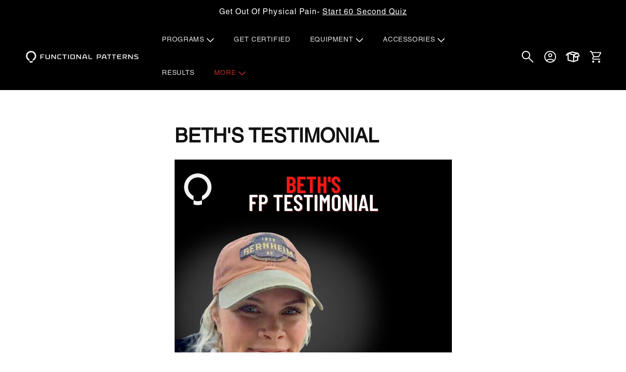

--- FILE ---
content_type: text/html; charset=utf-8
request_url: https://functionalpatterns.com/blogs/articles/beths-testimonial
body_size: 75415
content:
<!doctype html>
<html class="no-js" lang="en">
  <head>
    <script src="//functionalpatterns.com/cdn/shop/files/pandectes-rules.js?v=12554587489303086660"></script>

    <!-- attaching mega-menu css -->
    <style>
      /* Mega Menu Critical CSS (prevents FOUC) */
      .mega-menu-accessories,
      .mega-menu-equipment {
        opacity: 0;
        height: 0;
        overflow: hidden;
        transition: opacity 0.3s ease;
      }
      .mega-menu-accessories.loaded,
      .mega-menu-equipment.loaded {
        opacity: 1;
        height: auto;
      }
    </style>
    <link href="//functionalpatterns.com/cdn/shop/t/332/assets/mega-menu-content.css?v=169090268221423982621752185432" rel="stylesheet" type="text/css" media="all" />
    <!-- attaching mega-menu css end -->
    
      
      
        
        
      
        
        
      
        
        
      
        
        
      
        
        
      
        
        
      
        
        
      
        
        
      
        
        
      
        
        
      
    

    <link href="//functionalpatterns.com/cdn/shop/t/332/assets/HelveticaLTPro-Bold.woff?v=46983" rel="stylesheet" type="text/css">
    <link href="//functionalpatterns.com/cdn/shop/t/332/assets/HelveticaLTPro-Roman.woff?v=46983" rel="stylesheet" type="text/css">

    
    <script>
        if (window.location.pathname === "/cart") {
            window.location.href = '/?viewcart=true';
        }
         document.addEventListener("DOMContentLoaded", function() {
        var urlParams = new URLSearchParams(window.location.search);
        if (urlParams.has('viewcart')) {
            var cartIcon = document.querySelector('.header__icon--cart');
            if (cartIcon) {
                cartIcon.click();
            }
        }
      });
    </script>
    

    <meta charset="utf-8">
    <meta http-equiv="X-UA-Compatible" content="IE=edge">
    <meta name="viewport" content="width=device-width,initial-scale=1">
    <meta name="theme-color" content="#ffffff">
    <meta name="color-scheme" content="light only">

    <link rel="canonical" href="https://functionalpatterns.com/blogs/articles/beths-testimonial"><link rel="icon" type="image/png" href="//functionalpatterns.com/cdn/shop/files/Screenshot_2023-04-28_at_18.38_1.png?crop=center&height=32&v=1687869116&width=32"><link
      rel="preload"
      href="https://cdn.shopify.com/s/files/1/0151/9191/files/BebasNeue-Regular.ttf"
      as="font"
      type="font/ttf"
      crossorigin="anonymous"
    >
    <link
      rel="preload"
      href="https://cdn.shopify.com/s/files/1/0151/9191/files/BebasKai.ttf"
      type="font/ttf"
      as="font"
      crossorigin="anonymous"
    >
    <link
      rel="preload"
      href="https://cdn.shopify.com/s/files/1/0151/9191/files/Roboto-Medium.ttf"
      as="font"
      type="font/ttf"
      crossorigin="anonymous"
    >
    <div id="shopify-section-custom-font" class="shopify-section">
  <style data-custom-fonts>
    



      

      
      
      
      
      
      
      
      
      
      
      
      
      
      

      

        

        
          @font-face {
            font-family: 'montserrat';
            src: url(https://cdn.shopify.com/s/files/1/0151/9191/files/Montserrat-Bold.ttf) format('truetype');

              
            
            font-weight: 700;
              
          font-display: swap;
          }


          

          

          

          

          

          

          
            p{
              font-family: 'montserrat' !important;
            }
          

         

          

          


      
      

      
      
      
      
      
      
      
      
      
      
      
      
      
      

      

        

        
          @font-face {
            font-family: 'montserrat';
            src: url(https://cdn.shopify.com/s/files/1/0151/9191/files/Montserrat-Regular.ttf) format('truetype');

              
            
            font-weight: 400;
              
          font-display: swap;
          }


          

          

          

          

          

          

          
            p{
              font-family: 'montserrat' !important;
            }
          

         

          

          


      
      

      
      
      
      
      
      
      
      
      
      
      
      
      
      

      

        

        
          @font-face {
            font-family: 'bebas-kai';
            src: url(https://cdn.shopify.com/s/files/1/0151/9191/files/BebasKai.ttf) format('truetype');

              
            
          font-display: swap;
          }


          

          

          

          

          

          

          

         

          

          


      
      

      
      
      
      
      
      
      
      
      
      
      
      
      
      

      

        

        
          @font-face {
            font-family: 'Roboto';
            src: url(https://cdn.shopify.com/s/files/1/0151/9191/files/Roboto-Medium.ttf) format('truetype');

              
            
            font-weight: 500;
              
          font-display: swap;
          }


          

          

          

          

          

          

          

         

          

          


      
      

      
      
      
      
      
      
      
      
      
      
      
      
      
      

      

        

        
          @font-face {
            font-family: 'bebasneue';
            src: url(https://cdn.shopify.com/s/files/1/0151/9191/files/BebasNeue-Regular.ttf) format('truetype');

              
            
          font-display: swap;
          }


          

          

          

          

          

          

          

         

          

          


      
      
  </style>


</div>
<link rel="preload" as="font" href="//functionalpatterns.com/cdn/fonts/roboto/roboto_n4.2019d890f07b1852f56ce63ba45b2db45d852cba.woff2" type="font/woff2" crossorigin><link rel="preload" as="font" href="//functionalpatterns.com/cdn/fonts/roboto/roboto_n4.2019d890f07b1852f56ce63ba45b2db45d852cba.woff2" type="font/woff2" crossorigin><!-- <link rel="preconnect" href="https://fonts.shopifycdn.com" crossorigin> -->

    <style data-shopify>
      @font-face {
  font-family: Roboto;
  font-weight: 400;
  font-style: normal;
  font-display: swap;
  src: url("//functionalpatterns.com/cdn/fonts/roboto/roboto_n4.2019d890f07b1852f56ce63ba45b2db45d852cba.woff2") format("woff2"),
       url("//functionalpatterns.com/cdn/fonts/roboto/roboto_n4.238690e0007583582327135619c5f7971652fa9d.woff") format("woff");
}

      @font-face {
  font-family: Roboto;
  font-weight: 700;
  font-style: normal;
  font-display: swap;
  src: url("//functionalpatterns.com/cdn/fonts/roboto/roboto_n7.f38007a10afbbde8976c4056bfe890710d51dec2.woff2") format("woff2"),
       url("//functionalpatterns.com/cdn/fonts/roboto/roboto_n7.94bfdd3e80c7be00e128703d245c207769d763f9.woff") format("woff");
}

      @font-face {
  font-family: Roboto;
  font-weight: 400;
  font-style: italic;
  font-display: swap;
  src: url("//functionalpatterns.com/cdn/fonts/roboto/roboto_i4.57ce898ccda22ee84f49e6b57ae302250655e2d4.woff2") format("woff2"),
       url("//functionalpatterns.com/cdn/fonts/roboto/roboto_i4.b21f3bd061cbcb83b824ae8c7671a82587b264bf.woff") format("woff");
}

      @font-face {
  font-family: Roboto;
  font-weight: 700;
  font-style: italic;
  font-display: swap;
  src: url("//functionalpatterns.com/cdn/fonts/roboto/roboto_i7.7ccaf9410746f2c53340607c42c43f90a9005937.woff2") format("woff2"),
       url("//functionalpatterns.com/cdn/fonts/roboto/roboto_i7.49ec21cdd7148292bffea74c62c0df6e93551516.woff") format("woff");
}

      @font-face {
  font-family: Roboto;
  font-weight: 400;
  font-style: normal;
  font-display: swap;
  src: url("//functionalpatterns.com/cdn/fonts/roboto/roboto_n4.2019d890f07b1852f56ce63ba45b2db45d852cba.woff2") format("woff2"),
       url("//functionalpatterns.com/cdn/fonts/roboto/roboto_n4.238690e0007583582327135619c5f7971652fa9d.woff") format("woff");
}


      
        :root,
        .color-background-1 {
          --color-background: 255,255,255;
        
          --gradient-background: #ffffff;
        
        --color-foreground: 18,18,18;
        --color-shadow: 0,0,0;
        --color-button: 178,27,27;
        --color-button-text: 255,255,255;
        --color-secondary-button: 255,255,255;
        --color-secondary-button-text: 0,0,0;
        --color-link: 0,0,0;
        --color-badge-foreground: 18,18,18;
        --color-badge-background: 255,255,255;
        --color-badge-border: 18,18,18;
        --payment-terms-background-color: rgb(255 255 255);
      }
      
        
        .color-background-2 {
          --color-background: 243,243,243;
        
          --gradient-background: #f3f3f3;
        
        --color-foreground: 18,18,18;
        --color-shadow: 18,18,18;
        --color-button: 18,18,18;
        --color-button-text: 243,243,243;
        --color-secondary-button: 243,243,243;
        --color-secondary-button-text: 18,18,18;
        --color-link: 18,18,18;
        --color-badge-foreground: 18,18,18;
        --color-badge-background: 243,243,243;
        --color-badge-border: 18,18,18;
        --payment-terms-background-color: rgb(243 243 243);
      }
      
        
        .color-inverse {
          --color-background: 36,40,51;
        
          --gradient-background: #242833;
        
        --color-foreground: 255,255,255;
        --color-shadow: 18,18,18;
        --color-button: 255,255,255;
        --color-button-text: 0,0,0;
        --color-secondary-button: 36,40,51;
        --color-secondary-button-text: 255,255,255;
        --color-link: 255,255,255;
        --color-badge-foreground: 255,255,255;
        --color-badge-background: 36,40,51;
        --color-badge-border: 255,255,255;
        --payment-terms-background-color: rgb(36 40 51);
      }
      
        
        .color-accent-1 {
          --color-background: 18,18,18;
        
          --gradient-background: #121212;
        
        --color-foreground: 255,255,255;
        --color-shadow: 18,18,18;
        --color-button: 255,255,255;
        --color-button-text: 18,18,18;
        --color-secondary-button: 18,18,18;
        --color-secondary-button-text: 255,255,255;
        --color-link: 255,255,255;
        --color-badge-foreground: 255,255,255;
        --color-badge-background: 18,18,18;
        --color-badge-border: 255,255,255;
        --payment-terms-background-color: rgb(18 18 18);
      }
      
        
        .color-accent-2 {
          --color-background: 51,79,180;
        
          --gradient-background: #334fb4;
        
        --color-foreground: 255,255,255;
        --color-shadow: 18,18,18;
        --color-button: 255,255,255;
        --color-button-text: 51,79,180;
        --color-secondary-button: 51,79,180;
        --color-secondary-button-text: 255,255,255;
        --color-link: 255,255,255;
        --color-badge-foreground: 255,255,255;
        --color-badge-background: 51,79,180;
        --color-badge-border: 255,255,255;
        --payment-terms-background-color: rgb(51 79 180);
      }
      

      body, .color-background-1, .color-background-2, .color-inverse, .color-accent-1, .color-accent-2 {
        color: rgba(var(--color-foreground), 0.75);
        background-color: rgb(var(--color-background));
      }

      :root {
        --font-body-family: Roboto, sans-serif;
        --font-body-style: normal;
        --font-body-weight: 400;
        --font-body-weight-bold: 700;

        --font-heading-family: Roboto, sans-serif;
        --font-heading-style: normal;
        --font-heading-weight: 400;

        --font-body-scale: 1.05;
        --font-heading-scale: 1.0;

        --media-padding: px;
        --media-border-opacity: 0.05;
        --media-border-width: 1px;
        --media-radius: 0px;
        --media-shadow-opacity: 0.0;
        --media-shadow-horizontal-offset: 0px;
        --media-shadow-vertical-offset: -6px;
        --media-shadow-blur-radius: 5px;
        --media-shadow-visible: 0;

        --page-width: 130rem;
        --page-width-margin: 0rem;

        --product-card-image-padding: 0.0rem;
        --product-card-corner-radius: 0.0rem;
        --product-card-text-alignment: left;
        --product-card-border-width: 0.0rem;
        --product-card-border-opacity: 0.1;
        --product-card-shadow-opacity: 0.0;
        --product-card-shadow-visible: 0;
        --product-card-shadow-horizontal-offset: 0.0rem;
        --product-card-shadow-vertical-offset: 0.4rem;
        --product-card-shadow-blur-radius: 0.5rem;

        --collection-card-image-padding: 0.0rem;
        --collection-card-corner-radius: 0.0rem;
        --collection-card-text-alignment: left;
        --collection-card-border-width: 0.0rem;
        --collection-card-border-opacity: 0.1;
        --collection-card-shadow-opacity: 0.0;
        --collection-card-shadow-visible: 0;
        --collection-card-shadow-horizontal-offset: 0.0rem;
        --collection-card-shadow-vertical-offset: 0.4rem;
        --collection-card-shadow-blur-radius: 0.5rem;

        --blog-card-image-padding: 0.0rem;
        --blog-card-corner-radius: 0.0rem;
        --blog-card-text-alignment: left;
        --blog-card-border-width: 0.0rem;
        --blog-card-border-opacity: 0.1;
        --blog-card-shadow-opacity: 0.0;
        --blog-card-shadow-visible: 0;
        --blog-card-shadow-horizontal-offset: 0.0rem;
        --blog-card-shadow-vertical-offset: 0.4rem;
        --blog-card-shadow-blur-radius: 0.5rem;

        --badge-corner-radius: 4.0rem;

        --popup-border-width: 1px;
        --popup-border-opacity: 0.1;
        --popup-corner-radius: 0px;
        --popup-shadow-opacity: 0.0;
        --popup-shadow-horizontal-offset: 0px;
        --popup-shadow-vertical-offset: 4px;
        --popup-shadow-blur-radius: 5px;

        --drawer-border-width: 1px;
        --drawer-border-opacity: 0.1;
        --drawer-shadow-opacity: 0.0;
        --drawer-shadow-horizontal-offset: 0px;
        --drawer-shadow-vertical-offset: 4px;
        --drawer-shadow-blur-radius: 5px;

        --spacing-sections-desktop: 0px;
        --spacing-sections-mobile: 0px;

        --grid-desktop-vertical-spacing: 8px;
        --grid-desktop-horizontal-spacing: 8px;
        --grid-mobile-vertical-spacing: 4px;
        --grid-mobile-horizontal-spacing: 4px;

        --text-boxes-border-opacity: 0.1;
        --text-boxes-border-width: 0px;
        --text-boxes-radius: 0px;
        --text-boxes-shadow-opacity: 0.0;
        --text-boxes-shadow-visible: 0;
        --text-boxes-shadow-horizontal-offset: 0px;
        --text-boxes-shadow-vertical-offset: 4px;
        --text-boxes-shadow-blur-radius: 5px;

        --buttons-radius: 0px;
        --buttons-radius-outset: 0px;
        --buttons-border-width: 1px;
        --buttons-border-opacity: 1.0;
        --buttons-shadow-opacity: 0.0;
        --buttons-shadow-visible: 0;
        --buttons-shadow-horizontal-offset: 0px;
        --buttons-shadow-vertical-offset: 4px;
        --buttons-shadow-blur-radius: 5px;
        --buttons-border-offset: 0px;

        --inputs-radius: 0px;
        --inputs-border-width: 1px;
        --inputs-border-opacity: 0.55;
        --inputs-shadow-opacity: 0.0;
        --inputs-shadow-horizontal-offset: 0px;
        --inputs-margin-offset: 0px;
        --inputs-shadow-vertical-offset: 4px;
        --inputs-shadow-blur-radius: 5px;
        --inputs-radius-outset: 0px;

        --variant-pills-radius: 40px;
        --variant-pills-border-width: 1px;
        --variant-pills-border-opacity: 0.55;
        --variant-pills-shadow-opacity: 0.0;
        --variant-pills-shadow-horizontal-offset: 0px;
        --variant-pills-shadow-vertical-offset: 4px;
        --variant-pills-shadow-blur-radius: 5px;
      }

      *,
      *::before,
      *::after {
        box-sizing: inherit;
      }

      html {
        box-sizing: border-box;
        font-size: calc(var(--font-body-scale) * 62.5%);
        height: 100%;
      }

      body {
        display: grid;
        grid-template-rows: auto auto 1fr auto;
        grid-template-columns: 100%;
        min-height: 100%;
        margin: 0;
        font-size: 1.5rem;
        letter-spacing: 0.06rem;
        line-height: calc(1 + 0.8 / var(--font-body-scale));
        font-family: var(--font-body-family);
        font-style: var(--font-body-style);
        font-weight: var(--font-body-weight);
      }

      @media screen and (min-width: 750px) {
        body {
          font-size: 1.6rem;
        }
      }
      .select:after, .select:before, .select:hover.select:after, .select:hover.select:before {
          box-shadow: none;
      }
    </style>
<link
        rel="stylesheet"
        href="//functionalpatterns.com/cdn/shop/t/332/assets/component-predictive-search.css?v=118923337488134913561752185414"
        media="print"
        onload="this.media='all'"
      ><link href="//functionalpatterns.com/cdn/shop/t/332/assets/base.css?v=86561619253947892441764027727" rel="stylesheet" type="text/css" media="all" />
    <link href="//functionalpatterns.com/cdn/shop/t/332/assets/gd-css.css?v=108983261939776585751763503454" rel="stylesheet" type="text/css" media="all" />
    <link href="//functionalpatterns.com/cdn/shop/t/332/assets/custom-css.css?v=110498824566794660121752185420" rel="stylesheet" type="text/css" media="all" />
    <link href="//functionalpatterns.com/cdn/shop/t/332/assets/custom-pages-css.css?v=112146455884786958251752185421" rel="stylesheet" type="text/css" media="all" />
    <link href="//functionalpatterns.com/cdn/shop/t/332/assets/custom-power-posture-css.css?v=36091756607542740031752185422" rel="stylesheet" type="text/css" media="all" />
    <link href="//functionalpatterns.com/cdn/shop/t/332/assets/custom-program-product-css.css?v=118053212882717773811752185422" rel="stylesheet" type="text/css" media="all" />
    <link href="//functionalpatterns.com/cdn/shop/t/332/assets/FP-slick.css?v=96288613060563704071752185426" rel="stylesheet" type="text/css" media="all" />
    <link href="//functionalpatterns.com/cdn/shop/t/332/assets/custom-inner-pages.css?v=10797790615465101611752185420" rel="stylesheet" type="text/css" media="all" />
    
      <link href="//functionalpatterns.com/cdn/shop/t/332/assets/the-10-week.css?v=102639953940166979581752185452" rel="stylesheet" type="text/css" media="all" />
    
    
    
    <title>
      Beth&#39;s Testimonial
 &ndash; Functional Patterns</title>

    
      <meta name="description" content="Beth Found Functional Patterns By Chance, Then Never Looked Back. Beth wasn&#39;t looking to change up her fitness program. After all, the group fitness classes she was doing seemed to check all the boxes for her movement needs. That all changed after a chance encounter learning about Functional Patterns training.">
    

    

<meta property="og:site_name" content="Functional Patterns">
<meta property="og:url" content="https://functionalpatterns.com/blogs/articles/beths-testimonial">
<meta property="og:title" content="Beth&#39;s Testimonial">
<meta property="og:type" content="article">
<meta property="og:description" content="Beth Found Functional Patterns By Chance, Then Never Looked Back. Beth wasn&#39;t looking to change up her fitness program. After all, the group fitness classes she was doing seemed to check all the boxes for her movement needs. That all changed after a chance encounter learning about Functional Patterns training."><meta property="og:image" content="http://functionalpatterns.com/cdn/shop/articles/15.png?v=1675473400">
  <meta property="og:image:secure_url" content="https://functionalpatterns.com/cdn/shop/articles/15.png?v=1675473400">
  <meta property="og:image:width" content="1059">
  <meta property="og:image:height" content="879"><meta name="twitter:card" content="summary_large_image">
<meta name="twitter:title" content="Beth&#39;s Testimonial">
<meta name="twitter:description" content="Beth Found Functional Patterns By Chance, Then Never Looked Back. Beth wasn&#39;t looking to change up her fitness program. After all, the group fitness classes she was doing seemed to check all the boxes for her movement needs. That all changed after a chance encounter learning about Functional Patterns training.">


    <script>

if(!window.jQuery){
	var jqueryScript = document.createElement('script');
	jqueryScript.setAttribute('src','https://ajax.googleapis.com/ajax/libs/jquery/3.6.0/jquery.min.js');
	document.head.appendChild(jqueryScript);
}

__DL__jQueryinterval = setInterval(function(){
	// wait for jQuery to load & run script after jQuery has loaded
	if(window.jQuery){
    	// search parameters
    	getURLParams = function(name, url){
        	if (!url) url = window.location.href;
        	name = name.replace(/[\[\]]/g, "\\$&");
        	var regex = new RegExp("[?&]" + name + "(=([^&#]*)|&|#|$)"),
        	results = regex.exec(url);
        	if (!results) return null;
        	if (!results[2]) return '';
        	return decodeURIComponent(results[2].replace(/\+/g, " "));
    	};
   	 
    	/**********************
    	* DYNAMIC DEPENDENCIES
    	***********************/
   	 
    	__DL__ = {
        	dynamicCart: true,  // if cart is dynamic (meaning no refresh on cart add) set to true
        	debug: false, // if true, console messages will be displayed
        	cart: null,
        	wishlist: null,
        	removeCart: null
    	};
   	 
    	customBindings = {
        	cartTriggers: [],
        	viewCart: [],
        	removeCartTrigger: [],
        	cartVisableSelector: [],
        	promoSubscriptionsSelectors: [],
        	promoSuccess: [],
        	ctaSelectors: [],
        	newsletterSelectors: [],
        	newsletterSuccess: [],
        	searchPage: [],
        	wishlistSelector: [],
        	removeWishlist: [],
        	wishlistPage: [],
        	searchTermQuery: [getURLParams('q')], // replace var with correct query
    	};
   	 
    	/* DO NOT EDIT */
    	defaultBindings = {
        	cartTriggers: ['form[action="/cart/add"] [type="submit"],.add-to-cart,.cart-btn'],
        	viewCart: ['form[action="/cart"],.my-cart,.trigger-cart,#mobileCart'],
        	removeCartTrigger: ['[href*="/cart/change"]'],
        	cartVisableSelector: ['.inlinecart.is-active,.inline-cart.is-active'],
        	promoSubscriptionsSelectors: [],
        	promoSuccess: [],
        	ctaSelectors: [],
        	newsletterSelectors: ['input.contact_email'],
        	newsletterSuccess: ['.success_message'],
        	searchPage: ['search'],
        	wishlistSelector: [],
        	removeWishlist: [],
        	wishlistPage: []
    	};
   	 
    	// stitch bindings
    	objectArray = customBindings;
    	outputObject = __DL__;
   	 
    	applyBindings = function(objectArray, outputObject){
        	for (var x in objectArray) {  
            	var key = x;
            	var objs = objectArray[x];
            	values = [];    
            	if(objs.length > 0){    
                	values.push(objs);
                	if(key in outputObject){         	 
                    	values.push(outputObject[key]);
                    	outputObject[key] = values.join(", ");
                	}else{   	 
                    	outputObject[key] = values.join(", ");
                	}   
            	}  
        	}
    	};
   	 
    	applyBindings(customBindings, __DL__);
    	applyBindings(defaultBindings, __DL__);
   	 
    	/**********************
    	* PREREQUISITE LIBRARIES
    	***********************/
   	 
    	clearInterval(__DL__jQueryinterval);
   	 
    	// jquery-cookies.js
    	if(typeof $.cookie!==undefined){
        	(function(a){if(typeof define==='function'&&define.amd){define(['jquery'],a)}else if(typeof exports==='object'){module.exports=a(require('jquery'))}else{a(jQuery)}}(function($){var g=/\+/g;function encode(s){return h.raw?s:encodeURIComponent(s)}function decode(s){return h.raw?s:decodeURIComponent(s)}function stringifyCookieValue(a){return encode(h.json?JSON.stringify(a):String(a))}function parseCookieValue(s){if(s.indexOf('"')===0){s=s.slice(1,-1).replace(/\\"/g,'"').replace(/\\\\/g,'\\')}try{s=decodeURIComponent(s.replace(g,' '));return h.json?JSON.parse(s):s}catch(e){}}function read(s,a){var b=h.raw?s:parseCookieValue(s);return $.isFunction(a)?a(b):b}var h=$.cookie=function(a,b,c){if(arguments.length>1&&!$.isFunction(b)){c=$.extend({},h.defaults,c);if(typeof c.expires==='number'){var d=c.expires,t=c.expires=new Date();t.setMilliseconds(t.getMilliseconds()+d*864e+5)}return(document.cookie=[encode(a),'=',stringifyCookieValue(b),c.expires?'; expires='+c.expires.toUTCString():'',c.path?'; path='+c.path:'',c.domain?'; domain='+c.domain:'',c.secure?'; secure':''].join(''))}var e=a?undefined:{},cookies=document.cookie?document.cookie.split('; '):[],i=0,l=cookies.length;for(;i<l;i++){var f=cookies[i].split('='),name=decode(f.shift()),cookie=f.join('=');if(a===name){e=read(cookie,b);break}if(!a&&(cookie=read(cookie))!==undefined){e[name]=cookie}}return e};h.defaults={};$.removeCookie=function(a,b){$.cookie(a,'',$.extend({},b,{expires:-1}));return!$.cookie(a)}}))}
   	 
    	/**********************
    	* Begin dataLayer Build
    	***********************/
   	 
    	window.dataLayer = window.dataLayer || [];  // init data layer if doesn't already exist

    	var template = "article";
   	 
    	/**
    	* Landing Page Cookie
    	* 1. Detect if user just landed on the site
    	* 2. Only fires if Page Title matches website */
   	 
    	$.cookie.raw = true;
    	if ($.cookie('landingPage') === undefined || $.cookie('landingPage').length === 0) {
        	var landingPage = true;
        	$.cookie('landingPage', unescape);
        	$.removeCookie('landingPage', {path: '/'});
        	$.cookie('landingPage', 'landed', {path: '/'});
    	} else {
        	var landingPage = false;
        	$.cookie('landingPage', unescape);
        	$.removeCookie('landingPage', {path: '/'});
        	$.cookie('landingPage', 'refresh', {path: '/'});
    	}
    	if (__DL__.debug) {
        	console.log('Landing Page: ' + landingPage);
    	}
   	 
    	/**
    	* Log State Cookie */
   	 
    	
    	var isLoggedIn = false;
    	
    	if (!isLoggedIn) {
        	$.cookie('logState', unescape);
        	$.removeCookie('logState', {path: '/'});
        	$.cookie('logState', 'loggedOut', {path: '/'});
    	} else {
        	if ($.cookie('logState') === 'loggedOut' || $.cookie('logState') === undefined) {
            	$.cookie('logState', unescape);
            	$.removeCookie('logState', {path: '/'});
            	$.cookie('logState', 'firstLog', {path: '/'});
        	} else if ($.cookie('logState') === 'firstLog') {
            	$.cookie('logState', unescape);
            	$.removeCookie('logState', {path: '/'});
            	$.cookie('logState', 'refresh', {path: '/'});
        	}
    	}
   	 
    	if ($.cookie('logState') === 'firstLog') {
        	var firstLog = true;
    	} else {
        	var firstLog = false;
    	}
   	 
    	/**********************
    	* DATALAYER SECTIONS
    	***********************/
   	 
    	/**
    	* DATALAYER: Landing Page
    	* Fires any time a user first lands on the site. */
   	 
    	if ($.cookie('landingPage') === 'landed') {
        	dataLayer.push({
            	'pageType': 'Landing',
            	'event': 'first_time_visitor'
        	});
    	}
   	 
    	/**
    	* DATALAYER: Log State
    	* 1. Determine if user is logged in or not.
    	* 2. Return User specific data. */
   	 
    	var logState = {
        	
        	
        	'logState' : "Logged Out",
        	
        	
        	'firstLog'  	: firstLog,
        	'customerEmail' : null,
        	'timestamp' 	: Date().replace(/\(.*?\)/g,''),  
        	
        	'customerType'   	: 'New',
        	'customerTypeNumber' :'1',
        	
        	'shippingInfo' : {
            	'fullName'  : null,
            	'firstName' : null,
            	'lastName'  : null,
            	'address1'  : null,
            	'address2'  : null,
            	'street'	: null,
            	'city'  	: null,
            	'province'  : null,
            	'zip'   	: null,
            	'country'   : null,
            	'phone' 	: null,
        	},
        	'billingInfo' : {
            	'fullName'  : null,
            	'firstName' : null,
            	'lastName'  : null,
            	'address1'  : null,
            	'address2'  : null,
            	'street'	: null,
            	'city'  	: null,
            	'province'  : null,
            	'zip'   	: null,
            	'country'   : null,
            	'phone' 	: null,
        	},
        	'checkoutEmail' : null,
        	'currency'  	: "USD",
        	'pageType'  	: 'Log State',
        	'event'     	: 'logState'
    	}
    	dataLayer.push(logState);
    	/**
    	* DATALAYER: Homepage */
   	 
    	if(document.location.pathname == "/"){
        	dataLayer.push({
            	'pageType' : 'Homepage',
            	'event'	: 'homepage',
            	logState
        	});
    	}
 	 
    	/**
    	* DATALAYER: 404 Pages
    	* Fire on 404 Pages */
 		 
    	/**
    	* DATALAYER: Blog Articles
    	* Fire on Blog Article Pages */
    	
        	dataLayer.push({
            	'author'  	: "Kyle Garcia",
            	'title'   	: "Beth's Testimonial",
            	'dateCreated' : [33,16,1,16,9,2021,4,259,true,"PDT"],
            	'pageType'	: 'Blog',
            	'event'   	: 'blog'
        	});
    	
   	 
    	/** DATALAYER: Product List Page (Collections, Category)
    	* Fire on all product listing pages. */
    	
       	 
    	/** DATALAYER: Product Page
    	* Fire on all Product View pages. */
    	
 	 
    	/** DATALAYER: Cart View
    	* Fire anytime a user views their cart (non-dynamic) */          	 
    	
           	 
    	/** DATALAYER: Checkout on Shopify Plus **/
    	if(Shopify.Checkout){
        	var ecommerce = {
            	'transaction_id': 'null',
            	'affiliation': "Functional Patterns",
            	'value': "",
            	'tax': "",
            	'shipping': "",
            	'subtotal': "",
            	'currency': null,
            	
            	'email': null,
            	'items':[],
            	};
        	if(Shopify.Checkout.step){
            	if(Shopify.Checkout.step.length > 0){
                	if (Shopify.Checkout.step === 'contact_information'){
                    	dataLayer.push({
                        	'event'	:'begin_checkout',
                        	'pageType' :'Customer Information',
                        	'step': 1,
                   		 ecommerce
                    	});
                	}else if (Shopify.Checkout.step === 'shipping_method'){
                    	dataLayer.push({
                        	'event'	:'add_shipping_info',
                        	'pageType' :'Shipping Information',
                        	ecommerce
                    	});
                	}else if( Shopify.Checkout.step === "payment_method" ){
                    	dataLayer.push({
                        	'event'	:'add_payment_info',
                        	'pageType' :'Add Payment Info',
                   		 ecommerce
                    	});
                	}
            	}
                       	 
            	/** DATALAYER: Transaction */
            	if(Shopify.Checkout.page == "thank_you"){
                	dataLayer.push({
                	'pageType' :'Transaction',
                	'event'	:'purchase',
                	ecommerce
                	});
            	}          	 
        	}
    	}
         	 
    	/** DOM Ready **/    
    	$(document).ready(function() {
        	/** DATALAYER: Search Results */
        	var searchPage = new RegExp(__DL__.searchPage, "g");
        	if(document.location.pathname.match(searchPage)){
            	var ecommerce = {
                	items :[],
            	};
            	dataLayer.push({
                	'pageType'   : "Search",
                	'search_term' : __DL__.searchTermQuery,                                  	 
                	'event'  	: "search",
                	'item_list_name'  : null,
                	ecommerce
            	});    
        	}
       	 
        	/** DATALAYER: Remove From Cart **/
        	

        	/** Google Tag Manager **/
        	(function(w,d,s,l,i){w[l]=w[l]||[];w[l].push({'gtm.start':
        	new Date().getTime(),event:'gtm.js'});var f=d.getElementsByTagName(s)[0],
        	j=d.createElement(s),dl=l!='dataLayer'?'&l='+l:'';j.async=true;j.src=
        	'https://www.googletagmanager.com/gtm.js?id='+i+dl;f.parentNode.insertBefore(j,f);
        	})(window,document,'script','dataLayer','GTM-WFBMP93');

    	}); // document ready
	}
}, 500);
 
</script>


    
<!-- Hotjar Tracking Code for Functionalpatterns.com -->
<script>
    (function(h,o,t,j,a,r){
        h.hj=h.hj||function(){(h.hj.q=h.hj.q||[]).push(arguments)};
        h._hjSettings={hjid:2036964,hjsv:6};
        a=o.getElementsByTagName('head')[0];
        r=o.createElement('script');r.async=1;
        r.src=t+h._hjSettings.hjid+j+h._hjSettings.hjsv;
        a.appendChild(r);
    })(window,document,'https://static.hotjar.com/c/hotjar-','.js?sv=');
</script>



    <!-- Google Tag Manager -->
    <script>
      (function(w,d,s,l,i){w[l]=w[l]||[];w[l].push({'gtm.start':
      new Date().getTime(),event:'gtm.js'});var f=d.getElementsByTagName(s)[0],
      j=d.createElement(s),dl=l!='dataLayer'?'&l='+l:'';j.async=true;j.src=
      'https://www.googletagmanager.com/gtm.js?id='+i+dl;f.parentNode.insertBefore(j,f);
      })(window,document,'script','dataLayer','GTM-WFBMP93');
    </script>
    <!-- End Google Tag Manager -->
    <script src="https://ajax.googleapis.com/ajax/libs/jquery/3.7.1/jquery.min.js"></script>
    <script src="//functionalpatterns.com/cdn/shop/t/332/assets/constants.js?v=58251544750838685771752185418" defer="defer"></script>
    <script src="//functionalpatterns.com/cdn/shop/t/332/assets/pubsub.js?v=158357773527763999511752185440" defer="defer"></script>
    <script src="//functionalpatterns.com/cdn/shop/t/332/assets/global.js?v=37537741712988696841752185426" defer="defer"></script>
    
<script>window.performance && window.performance.mark && window.performance.mark('shopify.content_for_header.start');</script><meta name="facebook-domain-verification" content="8wxwqmtozwnhnarqgk4t86greuhpzi">
<meta name="google-site-verification" content="UbPkNiBk9Fk1_mK04XSi48BlMZSCEBLinYadCkSxul8">
<meta id="shopify-digital-wallet" name="shopify-digital-wallet" content="/1519191/digital_wallets/dialog">
<meta name="shopify-checkout-api-token" content="b3076062acd9d775e32de745091c23f2">
<meta id="in-context-paypal-metadata" data-shop-id="1519191" data-venmo-supported="false" data-environment="production" data-locale="en_US" data-paypal-v4="true" data-currency="USD">
<link rel="alternate" type="application/atom+xml" title="Feed" href="/blogs/articles.atom" />
<script async="async" src="/checkouts/internal/preloads.js?locale=en-US"></script>
<link rel="preconnect" href="https://shop.app" crossorigin="anonymous">
<script async="async" src="https://shop.app/checkouts/internal/preloads.js?locale=en-US&shop_id=1519191" crossorigin="anonymous"></script>
<script id="apple-pay-shop-capabilities" type="application/json">{"shopId":1519191,"countryCode":"US","currencyCode":"USD","merchantCapabilities":["supports3DS"],"merchantId":"gid:\/\/shopify\/Shop\/1519191","merchantName":"Functional Patterns","requiredBillingContactFields":["postalAddress","email","phone"],"requiredShippingContactFields":["postalAddress","email","phone"],"shippingType":"shipping","supportedNetworks":["visa","masterCard","amex","discover","elo","jcb"],"total":{"type":"pending","label":"Functional Patterns","amount":"1.00"},"shopifyPaymentsEnabled":true,"supportsSubscriptions":true}</script>
<script id="shopify-features" type="application/json">{"accessToken":"b3076062acd9d775e32de745091c23f2","betas":["rich-media-storefront-analytics"],"domain":"functionalpatterns.com","predictiveSearch":true,"shopId":1519191,"locale":"en"}</script>
<script>var Shopify = Shopify || {};
Shopify.shop = "functional-patterns.myshopify.com";
Shopify.locale = "en";
Shopify.currency = {"active":"USD","rate":"1.0"};
Shopify.country = "US";
Shopify.theme = {"name":"New Practitioners Page - 07\/10\/25","id":178544771444,"schema_name":"Dawn","schema_version":"10.0.0","theme_store_id":887,"role":"main"};
Shopify.theme.handle = "null";
Shopify.theme.style = {"id":null,"handle":null};
Shopify.cdnHost = "functionalpatterns.com/cdn";
Shopify.routes = Shopify.routes || {};
Shopify.routes.root = "/";</script>
<script type="module">!function(o){(o.Shopify=o.Shopify||{}).modules=!0}(window);</script>
<script>!function(o){function n(){var o=[];function n(){o.push(Array.prototype.slice.apply(arguments))}return n.q=o,n}var t=o.Shopify=o.Shopify||{};t.loadFeatures=n(),t.autoloadFeatures=n()}(window);</script>
<script>
  window.ShopifyPay = window.ShopifyPay || {};
  window.ShopifyPay.apiHost = "shop.app\/pay";
  window.ShopifyPay.redirectState = null;
</script>
<script id="shop-js-analytics" type="application/json">{"pageType":"article"}</script>
<script defer="defer" async type="module" src="//functionalpatterns.com/cdn/shopifycloud/shop-js/modules/v2/client.init-shop-cart-sync_BApSsMSl.en.esm.js"></script>
<script defer="defer" async type="module" src="//functionalpatterns.com/cdn/shopifycloud/shop-js/modules/v2/chunk.common_CBoos6YZ.esm.js"></script>
<script type="module">
  await import("//functionalpatterns.com/cdn/shopifycloud/shop-js/modules/v2/client.init-shop-cart-sync_BApSsMSl.en.esm.js");
await import("//functionalpatterns.com/cdn/shopifycloud/shop-js/modules/v2/chunk.common_CBoos6YZ.esm.js");

  window.Shopify.SignInWithShop?.initShopCartSync?.({"fedCMEnabled":true,"windoidEnabled":true});

</script>
<script>
  window.Shopify = window.Shopify || {};
  if (!window.Shopify.featureAssets) window.Shopify.featureAssets = {};
  window.Shopify.featureAssets['shop-js'] = {"shop-cart-sync":["modules/v2/client.shop-cart-sync_DJczDl9f.en.esm.js","modules/v2/chunk.common_CBoos6YZ.esm.js"],"init-fed-cm":["modules/v2/client.init-fed-cm_BzwGC0Wi.en.esm.js","modules/v2/chunk.common_CBoos6YZ.esm.js"],"init-windoid":["modules/v2/client.init-windoid_BS26ThXS.en.esm.js","modules/v2/chunk.common_CBoos6YZ.esm.js"],"shop-cash-offers":["modules/v2/client.shop-cash-offers_DthCPNIO.en.esm.js","modules/v2/chunk.common_CBoos6YZ.esm.js","modules/v2/chunk.modal_Bu1hFZFC.esm.js"],"shop-button":["modules/v2/client.shop-button_D_JX508o.en.esm.js","modules/v2/chunk.common_CBoos6YZ.esm.js"],"init-shop-email-lookup-coordinator":["modules/v2/client.init-shop-email-lookup-coordinator_DFwWcvrS.en.esm.js","modules/v2/chunk.common_CBoos6YZ.esm.js"],"shop-toast-manager":["modules/v2/client.shop-toast-manager_tEhgP2F9.en.esm.js","modules/v2/chunk.common_CBoos6YZ.esm.js"],"shop-login-button":["modules/v2/client.shop-login-button_DwLgFT0K.en.esm.js","modules/v2/chunk.common_CBoos6YZ.esm.js","modules/v2/chunk.modal_Bu1hFZFC.esm.js"],"avatar":["modules/v2/client.avatar_BTnouDA3.en.esm.js"],"init-shop-cart-sync":["modules/v2/client.init-shop-cart-sync_BApSsMSl.en.esm.js","modules/v2/chunk.common_CBoos6YZ.esm.js"],"pay-button":["modules/v2/client.pay-button_BuNmcIr_.en.esm.js","modules/v2/chunk.common_CBoos6YZ.esm.js"],"init-shop-for-new-customer-accounts":["modules/v2/client.init-shop-for-new-customer-accounts_DrjXSI53.en.esm.js","modules/v2/client.shop-login-button_DwLgFT0K.en.esm.js","modules/v2/chunk.common_CBoos6YZ.esm.js","modules/v2/chunk.modal_Bu1hFZFC.esm.js"],"init-customer-accounts-sign-up":["modules/v2/client.init-customer-accounts-sign-up_TlVCiykN.en.esm.js","modules/v2/client.shop-login-button_DwLgFT0K.en.esm.js","modules/v2/chunk.common_CBoos6YZ.esm.js","modules/v2/chunk.modal_Bu1hFZFC.esm.js"],"shop-follow-button":["modules/v2/client.shop-follow-button_C5D3XtBb.en.esm.js","modules/v2/chunk.common_CBoos6YZ.esm.js","modules/v2/chunk.modal_Bu1hFZFC.esm.js"],"checkout-modal":["modules/v2/client.checkout-modal_8TC_1FUY.en.esm.js","modules/v2/chunk.common_CBoos6YZ.esm.js","modules/v2/chunk.modal_Bu1hFZFC.esm.js"],"init-customer-accounts":["modules/v2/client.init-customer-accounts_C0Oh2ljF.en.esm.js","modules/v2/client.shop-login-button_DwLgFT0K.en.esm.js","modules/v2/chunk.common_CBoos6YZ.esm.js","modules/v2/chunk.modal_Bu1hFZFC.esm.js"],"lead-capture":["modules/v2/client.lead-capture_Cq0gfm7I.en.esm.js","modules/v2/chunk.common_CBoos6YZ.esm.js","modules/v2/chunk.modal_Bu1hFZFC.esm.js"],"shop-login":["modules/v2/client.shop-login_BmtnoEUo.en.esm.js","modules/v2/chunk.common_CBoos6YZ.esm.js","modules/v2/chunk.modal_Bu1hFZFC.esm.js"],"payment-terms":["modules/v2/client.payment-terms_BHOWV7U_.en.esm.js","modules/v2/chunk.common_CBoos6YZ.esm.js","modules/v2/chunk.modal_Bu1hFZFC.esm.js"]};
</script>
<script>(function() {
  var isLoaded = false;
  function asyncLoad() {
    if (isLoaded) return;
    isLoaded = true;
    var urls = ["https:\/\/cdn-bundler.nice-team.net\/app\/js\/bundler.js?shop=functional-patterns.myshopify.com","https:\/\/cdn.shopify.com\/s\/files\/1\/0151\/9191\/t\/21\/assets\/globo.formbuilder.init.js?v=1619586190\u0026shop=functional-patterns.myshopify.com","https:\/\/static.klaviyo.com\/onsite\/js\/klaviyo.js?company_id=VXvy2g\u0026shop=functional-patterns.myshopify.com","https:\/\/iis.intercom.io\/widget.js?shop=functional-patterns.myshopify.com","https:\/\/emotivecdn.io\/emotive-popup\/popup.js?brand=39693\u0026api=https:\/\/www.emotiveapp.co\/\u0026shop=functional-patterns.myshopify.com","https:\/\/wisepops.net\/loader.js?v=2\u0026h=euDE4Rart9\u0026shop=functional-patterns.myshopify.com","https:\/\/cdn.logbase.io\/lb-upsell-wrapper.js?shop=functional-patterns.myshopify.com","https:\/\/cdn.rebuyengine.com\/onsite\/js\/rebuy.js?shop=functional-patterns.myshopify.com","https:\/\/shopify-widget.route.com\/shopify.widget.js?shop=functional-patterns.myshopify.com","https:\/\/shopify-widget.route.com\/shopify.widget.js?shop=functional-patterns.myshopify.com","https:\/\/shopify-widget.route.com\/shopify.widget.js?shop=functional-patterns.myshopify.com"];
    for (var i = 0; i < urls.length; i++) {
      var s = document.createElement('script');
      s.type = 'text/javascript';
      s.async = true;
      s.src = urls[i];
      var x = document.getElementsByTagName('script')[0];
      x.parentNode.insertBefore(s, x);
    }
  };
  if(window.attachEvent) {
    window.attachEvent('onload', asyncLoad);
  } else {
    window.addEventListener('load', asyncLoad, false);
  }
})();</script>
<script id="__st">var __st={"a":1519191,"offset":-28800,"reqid":"c79805ea-237a-4d32-ad7e-0dc581049ab4-1768899474","pageurl":"functionalpatterns.com\/blogs\/articles\/beths-testimonial","s":"articles-557125173409","u":"6e6f03cfc770","p":"article","rtyp":"article","rid":557125173409};</script>
<script>window.ShopifyPaypalV4VisibilityTracking = true;</script>
<script id="captcha-bootstrap">!function(){'use strict';const t='contact',e='account',n='new_comment',o=[[t,t],['blogs',n],['comments',n],[t,'customer']],c=[[e,'customer_login'],[e,'guest_login'],[e,'recover_customer_password'],[e,'create_customer']],r=t=>t.map((([t,e])=>`form[action*='/${t}']:not([data-nocaptcha='true']) input[name='form_type'][value='${e}']`)).join(','),a=t=>()=>t?[...document.querySelectorAll(t)].map((t=>t.form)):[];function s(){const t=[...o],e=r(t);return a(e)}const i='password',u='form_key',d=['recaptcha-v3-token','g-recaptcha-response','h-captcha-response',i],f=()=>{try{return window.sessionStorage}catch{return}},m='__shopify_v',_=t=>t.elements[u];function p(t,e,n=!1){try{const o=window.sessionStorage,c=JSON.parse(o.getItem(e)),{data:r}=function(t){const{data:e,action:n}=t;return t[m]||n?{data:e,action:n}:{data:t,action:n}}(c);for(const[e,n]of Object.entries(r))t.elements[e]&&(t.elements[e].value=n);n&&o.removeItem(e)}catch(o){console.error('form repopulation failed',{error:o})}}const l='form_type',E='cptcha';function T(t){t.dataset[E]=!0}const w=window,h=w.document,L='Shopify',v='ce_forms',y='captcha';let A=!1;((t,e)=>{const n=(g='f06e6c50-85a8-45c8-87d0-21a2b65856fe',I='https://cdn.shopify.com/shopifycloud/storefront-forms-hcaptcha/ce_storefront_forms_captcha_hcaptcha.v1.5.2.iife.js',D={infoText:'Protected by hCaptcha',privacyText:'Privacy',termsText:'Terms'},(t,e,n)=>{const o=w[L][v],c=o.bindForm;if(c)return c(t,g,e,D).then(n);var r;o.q.push([[t,g,e,D],n]),r=I,A||(h.body.append(Object.assign(h.createElement('script'),{id:'captcha-provider',async:!0,src:r})),A=!0)});var g,I,D;w[L]=w[L]||{},w[L][v]=w[L][v]||{},w[L][v].q=[],w[L][y]=w[L][y]||{},w[L][y].protect=function(t,e){n(t,void 0,e),T(t)},Object.freeze(w[L][y]),function(t,e,n,w,h,L){const[v,y,A,g]=function(t,e,n){const i=e?o:[],u=t?c:[],d=[...i,...u],f=r(d),m=r(i),_=r(d.filter((([t,e])=>n.includes(e))));return[a(f),a(m),a(_),s()]}(w,h,L),I=t=>{const e=t.target;return e instanceof HTMLFormElement?e:e&&e.form},D=t=>v().includes(t);t.addEventListener('submit',(t=>{const e=I(t);if(!e)return;const n=D(e)&&!e.dataset.hcaptchaBound&&!e.dataset.recaptchaBound,o=_(e),c=g().includes(e)&&(!o||!o.value);(n||c)&&t.preventDefault(),c&&!n&&(function(t){try{if(!f())return;!function(t){const e=f();if(!e)return;const n=_(t);if(!n)return;const o=n.value;o&&e.removeItem(o)}(t);const e=Array.from(Array(32),(()=>Math.random().toString(36)[2])).join('');!function(t,e){_(t)||t.append(Object.assign(document.createElement('input'),{type:'hidden',name:u})),t.elements[u].value=e}(t,e),function(t,e){const n=f();if(!n)return;const o=[...t.querySelectorAll(`input[type='${i}']`)].map((({name:t})=>t)),c=[...d,...o],r={};for(const[a,s]of new FormData(t).entries())c.includes(a)||(r[a]=s);n.setItem(e,JSON.stringify({[m]:1,action:t.action,data:r}))}(t,e)}catch(e){console.error('failed to persist form',e)}}(e),e.submit())}));const S=(t,e)=>{t&&!t.dataset[E]&&(n(t,e.some((e=>e===t))),T(t))};for(const o of['focusin','change'])t.addEventListener(o,(t=>{const e=I(t);D(e)&&S(e,y())}));const B=e.get('form_key'),M=e.get(l),P=B&&M;t.addEventListener('DOMContentLoaded',(()=>{const t=y();if(P)for(const e of t)e.elements[l].value===M&&p(e,B);[...new Set([...A(),...v().filter((t=>'true'===t.dataset.shopifyCaptcha))])].forEach((e=>S(e,t)))}))}(h,new URLSearchParams(w.location.search),n,t,e,['guest_login'])})(!0,!0)}();</script>
<script integrity="sha256-4kQ18oKyAcykRKYeNunJcIwy7WH5gtpwJnB7kiuLZ1E=" data-source-attribution="shopify.loadfeatures" defer="defer" src="//functionalpatterns.com/cdn/shopifycloud/storefront/assets/storefront/load_feature-a0a9edcb.js" crossorigin="anonymous"></script>
<script crossorigin="anonymous" defer="defer" src="//functionalpatterns.com/cdn/shopifycloud/storefront/assets/shopify_pay/storefront-65b4c6d7.js?v=20250812"></script>
<script data-source-attribution="shopify.dynamic_checkout.dynamic.init">var Shopify=Shopify||{};Shopify.PaymentButton=Shopify.PaymentButton||{isStorefrontPortableWallets:!0,init:function(){window.Shopify.PaymentButton.init=function(){};var t=document.createElement("script");t.src="https://functionalpatterns.com/cdn/shopifycloud/portable-wallets/latest/portable-wallets.en.js",t.type="module",document.head.appendChild(t)}};
</script>
<script data-source-attribution="shopify.dynamic_checkout.buyer_consent">
  function portableWalletsHideBuyerConsent(e){var t=document.getElementById("shopify-buyer-consent"),n=document.getElementById("shopify-subscription-policy-button");t&&n&&(t.classList.add("hidden"),t.setAttribute("aria-hidden","true"),n.removeEventListener("click",e))}function portableWalletsShowBuyerConsent(e){var t=document.getElementById("shopify-buyer-consent"),n=document.getElementById("shopify-subscription-policy-button");t&&n&&(t.classList.remove("hidden"),t.removeAttribute("aria-hidden"),n.addEventListener("click",e))}window.Shopify?.PaymentButton&&(window.Shopify.PaymentButton.hideBuyerConsent=portableWalletsHideBuyerConsent,window.Shopify.PaymentButton.showBuyerConsent=portableWalletsShowBuyerConsent);
</script>
<script data-source-attribution="shopify.dynamic_checkout.cart.bootstrap">document.addEventListener("DOMContentLoaded",(function(){function t(){return document.querySelector("shopify-accelerated-checkout-cart, shopify-accelerated-checkout")}if(t())Shopify.PaymentButton.init();else{new MutationObserver((function(e,n){t()&&(Shopify.PaymentButton.init(),n.disconnect())})).observe(document.body,{childList:!0,subtree:!0})}}));
</script>
<link id="shopify-accelerated-checkout-styles" rel="stylesheet" media="screen" href="https://functionalpatterns.com/cdn/shopifycloud/portable-wallets/latest/accelerated-checkout-backwards-compat.css" crossorigin="anonymous">
<style id="shopify-accelerated-checkout-cart">
        #shopify-buyer-consent {
  margin-top: 1em;
  display: inline-block;
  width: 100%;
}

#shopify-buyer-consent.hidden {
  display: none;
}

#shopify-subscription-policy-button {
  background: none;
  border: none;
  padding: 0;
  text-decoration: underline;
  font-size: inherit;
  cursor: pointer;
}

#shopify-subscription-policy-button::before {
  box-shadow: none;
}

      </style>
<script id="sections-script" data-sections="header" defer="defer" src="//functionalpatterns.com/cdn/shop/t/332/compiled_assets/scripts.js?v=46983"></script>
<script>window.performance && window.performance.mark && window.performance.mark('shopify.content_for_header.end');</script>
    <script
      src="https://shopify.custom.app.functionalpatterns.app/js/app_load.js?shop=functional-patterns.myshopify.com&b=jasjassahs"
      async
    ></script>
    <script src="//functionalpatterns.com/cdn/shop/t/332/assets/custom-js.js?v=103273216333452826621752185421" defer="defer"></script>
    
    <script src="//functionalpatterns.com/cdn/shop/t/332/assets/bpop.js?v=122137806088379782741752185400" defer="defer"></script>
    <script>
      document.documentElement.className = document.documentElement.className.replace('no-js', 'js');
      if (Shopify.designMode) {
        document.documentElement.classList.add('shopify-design-mode');
      }
    </script>

    
    <!-- Omkar - Tracking script -->
    <!-- Start VWO Async SmartCode -->
    <link rel="preconnect" href="https://dev.visualwebsiteoptimizer.com">
    <script type="text/javascript" id="vwoCode">
      window._vwo_code || (function() {
      var account_id=835202,
      version=2.0,
      settings_tolerance=2000,
      hide_element='body',
      hide_element_style = 'opacity:0 !important;filter:alpha(opacity=0) !important;background:none !important',
      /* DO NOT EDIT BELOW THIS LINE */
      f=false,w=window,d=document,v=d.querySelector('#vwoCode'),cK='_vwo_'+account_id+'_settings',cc={};try{var c=JSON.parse(localStorage.getItem('_vwo_'+account_id+'_config'));cc=c&&typeof c==='object'?c:{}}catch(e){}var stT=cc.stT==='session'?w.sessionStorage:w.localStorage;code={use_existing_jquery:function(){return typeof use_existing_jquery!=='undefined'?use_existing_jquery:undefined},library_tolerance:function(){return typeof library_tolerance!=='undefined'?library_tolerance:undefined},settings_tolerance:function(){return cc.sT||settings_tolerance},hide_element_style:function(){return'{'+(cc.hES||hide_element_style)+'}'},hide_element:function(){return typeof cc.hE==='string'?cc.hE:hide_element},getVersion:function(){return version},finish:function(){if(!f){f=true;var e=d.getElementById('_vis_opt_path_hides');if(e)e.parentNode.removeChild(e)}},finished:function(){return f},load:function(e){var t=this.getSettings(),n=d.createElement('script'),i=this;if(t){n.textContent=t;d.getElementsByTagName('head')[0].appendChild(n);if(!w.VWO||VWO.caE){stT.removeItem(cK);i.load(e)}}else{n.fetchPriority='high';n.src=e;n.type='text/javascript';n.onerror=function(){_vwo_code.finish()};d.getElementsByTagName('head')[0].appendChild(n)}},getSettings:function(){try{var e=stT.getItem(cK);if(!e){return}e=JSON.parse(e);if(Date.now()>e.e){stT.removeItem(cK);return}return e.s}catch(e){return}},init:function(){if(d.URL.indexOf('__vwo_disable__')>-1)return;var e=this.settings_tolerance();w._vwo_settings_timer=setTimeout(function(){_vwo_code.finish();stT.removeItem(cK)},e);var t=d.currentScript,n=d.createElement('style'),i=this.hide_element(),r=t&&!t.async&&i?i+this.hide_element_style():'',c=d.getElementsByTagName('head')[0];n.setAttribute('id','_vis_opt_path_hides');v&&n.setAttribute('nonce',v.nonce);n.setAttribute('type','text/css');if(n.styleSheet)n.styleSheet.cssText=r;else n.appendChild(d.createTextNode(r));c.appendChild(n);this.load('https://dev.visualwebsiteoptimizer.com/j.php?a='+account_id+'&u='+encodeURIComponent(d.URL)+'&vn='+version)}};w._vwo_code=code;code.init();})();
    </script>
    <!-- End VWO Async SmartCode -->
    <!-- Omkar - Tracking script end -->

    <!-- Twitter conversion tracking base code -->
    <script>
      !function(e,t,n,s,u,a){e.twq||(s=e.twq=function(){s.exe?s.exe.apply(s,arguments):s.queue.push(arguments);
      },s.version='1.1',s.queue=[],u=t.createElement(n),u.async=!0,u.src='https://static.ads-twitter.com/uwt.js',
      a=t.getElementsByTagName(n)[0],a.parentNode.insertBefore(u,a))}(window,document,'script');
      twq('config','orytg');
    </script>
    <!-- End Twitter conversion tracking base code -->
    <!-- Attaching JS & CSS for product slider -->
   

    <style data-shopify>
      /* Helvetica Neue Condensed Bold */
      @font-face {
      font-family: 'Helvetica Neue Bold';
      src: url('//functionalpatterns.com/cdn/shop/t/332/assets/helvetica-neue-bold-condensed.woff2?v=178534338835752172961766488889') format('woff2'),
      url('//functionalpatterns.com/cdn/shop/t/332/assets/helvetica-neue-bold-condensed.woff?v=171773568317281161501766488889') format('woff');
      font-weight: 700;
      font-style: normal;
      font-display: swap;
      }

      /* Helvetica Neue Condensed Black */
      @font-face {
      font-family: 'Helvetica Neue Condensed';
      src: url('//functionalpatterns.com/cdn/shop/t/332/assets/helvetica-neue-black-condensed.woff2?v=182949507224834487511766488889') format('woff2'),
      url('//functionalpatterns.com/cdn/shop/t/332/assets/helvetica-neue-black-condensed.woff?v=51879786751099456651766488889') format('woff');
      font-weight: 900;
      font-style: normal;
      font-display: swap;
      }
    </style>
  
  <link href="//functionalpatterns.com/cdn/shop/t/332/assets/swiper-bundle.min.css?v=157652007857456732981752185450" rel="stylesheet" type="text/css" media="all" />
<script src="//functionalpatterns.com/cdn/shop/t/332/assets/swiper-bundle.min.js?v=31344047910964300301752185450" defer></script>
  <!-- BEGIN app block: shopify://apps/pandectes-gdpr/blocks/banner/58c0baa2-6cc1-480c-9ea6-38d6d559556a -->
  
    
      <!-- TCF is active, scripts are loaded above -->
      
        <script>
          if (!window.PandectesRulesSettings) {
            window.PandectesRulesSettings = {"store":{"id":1519191,"adminMode":false,"headless":false,"storefrontRootDomain":"","checkoutRootDomain":"","storefrontAccessToken":""},"banner":{"revokableTrigger":false,"cookiesBlockedByDefault":"7","hybridStrict":false,"isActive":true},"geolocation":{"auOnly":false,"brOnly":false,"caOnly":false,"chOnly":false,"euOnly":false,"jpOnly":false,"nzOnly":false,"thOnly":false,"zaOnly":false,"canadaOnly":false,"globalVisibility":true},"blocker":{"isActive":false,"googleConsentMode":{"isActive":true,"id":"","analyticsId":"","adStorageCategory":4,"analyticsStorageCategory":2,"functionalityStorageCategory":1,"personalizationStorageCategory":1,"securityStorageCategory":0,"customEvent":true,"redactData":true,"urlPassthrough":false},"facebookPixel":{"isActive":false,"id":"","ldu":false},"microsoft":{},"rakuten":{"isActive":false,"cmp":false,"ccpa":false},"gpcIsActive":false,"defaultBlocked":7,"patterns":{"whiteList":[],"blackList":{"1":[],"2":[],"4":[],"8":[]},"iframesWhiteList":[],"iframesBlackList":{"1":[],"2":[],"4":[],"8":[]},"beaconsWhiteList":[],"beaconsBlackList":{"1":[],"2":[],"4":[],"8":[]}}}};
            const rulesScript = document.createElement('script');
            window.PandectesRulesSettings.auto = true;
            rulesScript.src = "https://cdn.shopify.com/extensions/019bd5ea-1b0e-7a2f-9987-841d0997d3f9/gdpr-230/assets/pandectes-rules.js";
            const firstChild = document.head.firstChild;
            document.head.insertBefore(rulesScript, firstChild);
          }
        </script>
      
      <script>
        
          window.PandectesSettings = {"store":{"id":1519191,"plan":"plus","theme":"GD Search hidden","primaryLocale":"en","adminMode":false,"headless":false,"storefrontRootDomain":"","checkoutRootDomain":"","storefrontAccessToken":""},"tsPublished":1746658938,"declaration":{"showPurpose":false,"showProvider":false,"showDateGenerated":false},"language":{"unpublished":[],"languageMode":"Multilingual","fallbackLanguage":"en","languageDetection":"browser","languagesSupported":[]},"texts":{"managed":{"headerText":{"en":"We respect your privacy"},"consentText":{"en":"This website uses cookies to ensure you get the best experience."},"linkText":{"en":"Learn more"},"imprintText":{"en":"Imprint"},"googleLinkText":{"en":"Google's Privacy Terms"},"allowButtonText":{"en":"ACCEPT"},"denyButtonText":{"en":"DECLINE"},"dismissButtonText":{"en":"Ok"},"leaveSiteButtonText":{"en":"Leave this site"},"preferencesButtonText":{"en":"Preferences"},"cookiePolicyText":{"en":"Cookie policy"},"preferencesPopupTitleText":{"en":"Manage consent preferences"},"preferencesPopupIntroText":{"en":"When you visit any web site, it may store or retrieve information on your browser, mostly in the form of cookies. This information might be about you, your preferences or your device and is mostly used to make the site work as you expect it to. The information does not usually directly identify you, but it can give you a more personalized web experience."},"preferencesPopupSaveButtonText":{"en":"Save preferences & exit"},"preferencesPopupCloseButtonText":{"en":"Close"},"preferencesPopupAcceptAllButtonText":{"en":"Accept all"},"preferencesPopupRejectAllButtonText":{"en":"Reject all"},"cookiesDetailsText":{"en":"Cookies details"},"preferencesPopupAlwaysAllowedText":{"en":"Always allowed"},"accessSectionParagraphText":{"en":"You have the right to be able to access your personal data at any time. This includes your account information, your order records as well as any GDPR related requests you have made so far. You have the right to request a full report of your data."},"accessSectionTitleText":{"en":"Data Portability"},"accessSectionAccountInfoActionText":{"en":"Personal data"},"accessSectionDownloadReportActionText":{"en":"Request export"},"accessSectionGDPRRequestsActionText":{"en":"Data subject requests"},"accessSectionOrdersRecordsActionText":{"en":"Orders"},"rectificationSectionParagraphText":{"en":"You have the right to request your data to be updated whenever you think it is appropriate."},"rectificationSectionTitleText":{"en":"Data Rectification"},"rectificationCommentPlaceholder":{"en":"Describe what you want to be updated"},"rectificationCommentValidationError":{"en":"Comment is required"},"rectificationSectionEditAccountActionText":{"en":"Request an update"},"erasureSectionTitleText":{"en":"Right to be Forgotten"},"erasureSectionParagraphText":{"en":"Use this option if you want to remove your personal and other data from our store. Keep in mind that this process will delete your account, so you will no longer be able to access or use it anymore."},"erasureSectionRequestDeletionActionText":{"en":"Request personal data deletion"},"consentDate":{"en":"Consent date"},"consentId":{"en":"Consent ID"},"consentSectionChangeConsentActionText":{"en":"Change consent preference"},"consentSectionConsentedText":{"en":"You consented to the cookies policy of this website on"},"consentSectionNoConsentText":{"en":"You have not consented to the cookies policy of this website."},"consentSectionTitleText":{"en":"Your cookie consent"},"consentStatus":{"en":"Consent preference"},"confirmationFailureMessage":{"en":"Your request was not verified. Please try again and if problem persists, contact store owner for assistance"},"confirmationFailureTitle":{"en":"A problem occurred"},"confirmationSuccessMessage":{"en":"We will soon get back to you as to your request."},"confirmationSuccessTitle":{"en":"Your request is verified"},"guestsSupportEmailFailureMessage":{"en":"Your request was not submitted. Please try again and if problem persists, contact store owner for assistance."},"guestsSupportEmailFailureTitle":{"en":"A problem occurred"},"guestsSupportEmailPlaceholder":{"en":"E-mail address"},"guestsSupportEmailSuccessMessage":{"en":"If you are registered as a customer of this store, you will soon receive an email with instructions on how to proceed."},"guestsSupportEmailSuccessTitle":{"en":"Thank you for your request"},"guestsSupportEmailValidationError":{"en":"Email is not valid"},"guestsSupportInfoText":{"en":"Please login with your customer account to further proceed."},"submitButton":{"en":"Submit"},"submittingButton":{"en":"Submitting..."},"cancelButton":{"en":"Cancel"},"declIntroText":{"en":"We use cookies to optimize website functionality, analyze the performance, and provide personalized experience to you. Some cookies are essential to make the website operate and function correctly. Those cookies cannot be disabled. In this window you can manage your preference of cookies."},"declName":{"en":"Name"},"declPurpose":{"en":"Purpose"},"declType":{"en":"Type"},"declRetention":{"en":"Retention"},"declProvider":{"en":"Provider"},"declFirstParty":{"en":"First-party"},"declThirdParty":{"en":"Third-party"},"declSeconds":{"en":"seconds"},"declMinutes":{"en":"minutes"},"declHours":{"en":"hours"},"declDays":{"en":"days"},"declMonths":{"en":"months"},"declYears":{"en":"years"},"declSession":{"en":"Session"},"declDomain":{"en":"Domain"},"declPath":{"en":"Path"}},"categories":{"strictlyNecessaryCookiesTitleText":{"en":"Strictly necessary cookies"},"strictlyNecessaryCookiesDescriptionText":{"en":"These cookies are essential in order to enable you to move around the website and use its features, such as accessing secure areas of the website. Without these cookies services you have asked for, like shopping baskets or e-billing, cannot be provided."},"functionalityCookiesTitleText":{"en":"Functionality cookies"},"functionalityCookiesDescriptionText":{"en":"These cookies allow the website to remember choices you make (such as your user name, language or the region you are in) and provide enhanced, more personal features. For instance, a website may be able to provide you with local weather reports or traffic news by storing in a cookie the region in which you are currently located. These cookies can also be used to remember changes you have made to text size, fonts and other parts of web pages that you can customise. They may also be used to provide services you have asked for such as watching a video or commenting on a blog. The information these cookies collect may be anonymised and they cannot track your browsing activity on other websites."},"performanceCookiesTitleText":{"en":"Performance cookies"},"performanceCookiesDescriptionText":{"en":"These cookies collect information about how visitors use a website, for instance which pages visitors go to most often, and if they get error messages from web pages. These cookies don’t collect information that identifies a visitor. All information these cookies collect is aggregated and therefore anonymous. It is only used to improve how a website works."},"targetingCookiesTitleText":{"en":"Targeting cookies"},"targetingCookiesDescriptionText":{"en":"These cookies are used to deliver adverts more relevant to you and your interests They are also used to limit the number of times you see an advertisement as well as help measure the effectiveness of the advertising campaign. They are usually placed by advertising networks with the website operator’s permission. They remember that you have visited a website and this information is shared with other organisations such as advertisers. Quite often targeting or advertising cookies will be linked to site functionality provided by the other organisation."},"unclassifiedCookiesTitleText":{"en":"Unclassified cookies"},"unclassifiedCookiesDescriptionText":{"en":"Unclassified cookies are cookies that we are in the process of classifying, together with the providers of individual cookies."}},"auto":{}},"library":{"previewMode":false,"fadeInTimeout":0,"defaultBlocked":7,"showLink":true,"showImprintLink":false,"showGoogleLink":false,"enabled":true,"cookie":{"expiryDays":365,"secure":true,"domain":""},"dismissOnScroll":false,"dismissOnWindowClick":false,"dismissOnTimeout":false,"palette":{"popup":{"background":"#B42D24","backgroundForCalculations":{"a":1,"b":36,"g":45,"r":180},"text":"#DBDBDB"},"button":{"background":"#000000","backgroundForCalculations":{"a":1,"b":0,"g":0,"r":0},"text":"#FFFFFF","textForCalculation":{"a":1,"b":255,"g":255,"r":255},"border":"transparent"}},"content":{"href":"https://functionalpatterns.com/policies/privacy-policy","imprintHref":"/","close":"&#10005;","target":"_blank","logo":"<img class=\"cc-banner-logo\" style=\"max-height: 40px;\" src=\"https://functional-patterns.myshopify.com/cdn/shop/files/pandectes-banner-logo.png\" alt=\"logo\" />"},"window":"<div role=\"dialog\" aria-live=\"polite\" aria-label=\"cookieconsent\" aria-describedby=\"cookieconsent:desc\" id=\"pandectes-banner\" class=\"cc-window-wrapper cc-bottom-wrapper\"><div class=\"pd-cookie-banner-window cc-window {{classes}}\"><!--googleoff: all-->{{children}}<!--googleon: all--></div></div>","compliance":{"custom":"<div class=\"cc-compliance cc-highlight\">{{preferences}}{{allow}}</div>"},"type":"custom","layouts":{"basic":"{{logo}}{{messagelink}}{{compliance}}"},"position":"bottom","theme":"classic","revokable":false,"animateRevokable":false,"revokableReset":false,"revokableLogoUrl":"https://functional-patterns.myshopify.com/cdn/shop/files/pandectes-reopen-logo.png","revokablePlacement":"bottom-left","revokableMarginHorizontal":15,"revokableMarginVertical":15,"static":false,"autoAttach":true,"hasTransition":true,"blacklistPage":[""],"elements":{"close":"<button aria-label=\"dismiss cookie message\" type=\"button\" tabindex=\"0\" class=\"cc-close\">{{close}}</button>","dismiss":"<button aria-label=\"dismiss cookie message\" type=\"button\" tabindex=\"0\" class=\"cc-btn cc-btn-decision cc-dismiss\">{{dismiss}}</button>","allow":"<button aria-label=\"allow cookies\" type=\"button\" tabindex=\"0\" class=\"cc-btn cc-btn-decision cc-allow\">{{allow}}</button>","deny":"<button aria-label=\"deny cookies\" type=\"button\" tabindex=\"0\" class=\"cc-btn cc-btn-decision cc-deny\">{{deny}}</button>","preferences":"<button aria-label=\"settings cookies\" tabindex=\"0\" type=\"button\" class=\"cc-btn cc-settings\" onclick=\"Pandectes.fn.openPreferences()\">{{preferences}}</button>"}},"geolocation":{"auOnly":false,"brOnly":false,"caOnly":false,"chOnly":false,"euOnly":false,"jpOnly":false,"nzOnly":false,"thOnly":false,"zaOnly":false,"canadaOnly":false,"globalVisibility":true},"dsr":{"guestsSupport":false,"accessSectionDownloadReportAuto":false},"banner":{"resetTs":1618384835,"extraCss":"        .cc-banner-logo {max-width: 24em!important;}    @media(min-width: 768px) {.cc-window.cc-floating{max-width: 24em!important;width: 24em!important;}}    .cc-message, .pd-cookie-banner-window .cc-header, .cc-logo {text-align: center}    .cc-window-wrapper{z-index: 16777100;}    .cc-window{padding: 34px!important;z-index: 16777100;font-size: 16px!important;font-family: inherit;}    .pd-cookie-banner-window .cc-header{font-size: 16px!important;font-family: inherit;}    .pd-cp-ui{font-family: inherit; background-color: #B42D24;color:#DBDBDB;}    button.pd-cp-btn, a.pd-cp-btn{background-color:#000000;color:#FFFFFF!important;}    input + .pd-cp-preferences-slider{background-color: rgba(219, 219, 219, 0.3)}    .pd-cp-scrolling-section::-webkit-scrollbar{background-color: rgba(219, 219, 219, 0.3)}    input:checked + .pd-cp-preferences-slider{background-color: rgba(219, 219, 219, 1)}    .pd-cp-scrolling-section::-webkit-scrollbar-thumb {background-color: rgba(219, 219, 219, 1)}    .pd-cp-ui-close{color:#DBDBDB;}    .pd-cp-preferences-slider:before{background-color: #B42D24}    .pd-cp-title:before {border-color: #DBDBDB!important}    .pd-cp-preferences-slider{background-color:#DBDBDB}    .pd-cp-toggle{color:#DBDBDB!important}    @media(max-width:699px) {.pd-cp-ui-close-top svg {fill: #DBDBDB}}    .pd-cp-toggle:hover,.pd-cp-toggle:visited,.pd-cp-toggle:active{color:#DBDBDB!important}    .pd-cookie-banner-window {box-shadow: 0 0 18px rgb(0 0 0 / 20%);}  .cc-theme-classic .cc-btn.cc-settings, .cc-theme-classic .cc-btn.cc-btn-decision { border-radius:inherit; font-weight:500;}","customJavascript":{},"showPoweredBy":false,"logoHeight":40,"revokableTrigger":false,"hybridStrict":false,"cookiesBlockedByDefault":"7","isActive":true,"implicitSavePreferences":false,"cookieIcon":false,"blockBots":false,"showCookiesDetails":true,"hasTransition":true,"blockingPage":false,"showOnlyLandingPage":false,"leaveSiteUrl":"https://www.google.com","linkRespectStoreLang":false},"cookies":{"0":[{"name":"_tracking_consent","type":"http","domain":".functionalpatterns.com","path":"/","provider":"Shopify","firstParty":true,"retention":"1 year(s)","expires":1,"unit":"declYears","purpose":{"en":"Tracking preferences."}},{"name":"shopify_pay_redirect","type":"http","domain":"functionalpatterns.com","path":"/","provider":"Shopify","firstParty":true,"retention":"1 year(s)","expires":1,"unit":"declYears","purpose":{"en":"The cookie is necessary for the secure checkout and payment function on the website. This function is provided by shopify.com."}},{"name":"_shopify_m","type":"http","domain":".functionalpatterns.com","path":"/","provider":"Shopify","firstParty":true,"retention":"1 year(s)","expires":1,"unit":"declYears","purpose":{"en":"Used for managing customer privacy settings."}},{"name":"_shopify_tm","type":"http","domain":".functionalpatterns.com","path":"/","provider":"Shopify","firstParty":true,"retention":"1 year(s)","expires":1,"unit":"declYears","purpose":{"en":"Used for managing customer privacy settings."}},{"name":"cart_currency","type":"http","domain":"functionalpatterns.com","path":"/","provider":"Shopify","firstParty":true,"retention":"1 year(s)","expires":1,"unit":"declYears","purpose":{"en":"The cookie is necessary for the secure checkout and payment function on the website. This function is provided by shopify.com."}},{"name":"_shopify_tw","type":"http","domain":".functionalpatterns.com","path":"/","provider":"Shopify","firstParty":true,"retention":"1 year(s)","expires":1,"unit":"declYears","purpose":{"en":"Used for managing customer privacy settings."}},{"name":"secure_customer_sig","type":"http","domain":"functionalpatterns.com","path":"/","provider":"Shopify","firstParty":true,"retention":"1 year(s)","expires":1,"unit":"declYears","purpose":{"en":"Used in connection with customer login."}}],"1":[{"name":"secure_customer_sig","type":"http","domain":"store.functionalpatterns.com","path":"/","provider":"Shopify","firstParty":true,"retention":"1 day(s)","expires":1,"unit":"declDays","purpose":{"en":"Used in connection with customer login."}},{"name":"_shopify_country","type":"http","domain":"store.functionalpatterns.com","path":"/","provider":"Shopify","firstParty":true,"retention":"1 day(s)","expires":1,"unit":"declDays","purpose":{"en":"Cookie is placed by Shopify to store location data."}},{"name":"cart_currency","type":"http","domain":"store.functionalpatterns.com","path":"/","provider":"Shopify","firstParty":true,"retention":"1 day(s)","expires":1,"unit":"declDays","purpose":{"en":"The cookie is necessary for the secure checkout and payment function on the website. This function is provided by shopify.com."}},{"name":"shopify_pay_redirect","type":"http","domain":"store.functionalpatterns.com","path":"/","provider":"Shopify","firstParty":true,"retention":"1 day(s)","expires":1,"unit":"declDays","purpose":{"en":"The cookie is necessary for the secure checkout and payment function on the website. This function is provided by shopify.com."}},{"name":"Cart","type":"http","domain":"store.functionalpatterns.com","path":"/","provider":"Unknown","firstParty":true,"retention":"1 day(s)","expires":1,"unit":"declDays","purpose":{"en":""}},{"name":"Secret","type":"http","domain":"store.functionalpatterns.com","path":"/","provider":"Unknown","firstParty":true,"retention":"1 day(s)","expires":1,"unit":"declDays","purpose":{"en":""}},{"name":"Secure_customer_sig","type":"http","domain":"store.functionalpatterns.com","path":"/","provider":"Unknown","firstParty":true,"retention":"1 day(s)","expires":1,"unit":"declDays","purpose":{"en":""}},{"name":"_ab","type":"http","domain":"store.functionalpatterns.com","path":"/","provider":"Shopify","firstParty":true,"retention":"1 day(s)","expires":1,"unit":"declDays","purpose":{"en":"Used in connection with access to admin."}},{"name":"_pay_session","type":"http","domain":"store.functionalpatterns.com","path":"/","provider":"Unknown","firstParty":true,"retention":"1 day(s)","expires":1,"unit":"declDays","purpose":{"en":""}},{"name":"_secure_session_id","type":"http","domain":"store.functionalpatterns.com","path":"/","provider":"Shopify","firstParty":true,"retention":"1 day(s)","expires":1,"unit":"declDays","purpose":{"en":"Used in connection with navigation through a storefront."}},{"name":"_shopify_m","type":"http","domain":"store.functionalpatterns.com","path":"/","provider":"Shopify","firstParty":true,"retention":"1 day(s)","expires":1,"unit":"declDays","purpose":{"en":"Used for managing customer privacy settings."}},{"name":"_shopify_tm","type":"http","domain":"store.functionalpatterns.com","path":"/","provider":"Shopify","firstParty":true,"retention":"1 day(s)","expires":1,"unit":"declDays","purpose":{"en":"Used for managing customer privacy settings."}},{"name":"_shopify_tw","type":"http","domain":"store.functionalpatterns.com","path":"/","provider":"Shopify","firstParty":true,"retention":"1 day(s)","expires":1,"unit":"declDays","purpose":{"en":"Used for managing customer privacy settings."}},{"name":"_storefront_u","type":"http","domain":"store.functionalpatterns.com","path":"/","provider":"Shopify","firstParty":true,"retention":"1 day(s)","expires":1,"unit":"declDays","purpose":{"en":"Used to facilitate updating customer account information."}},{"name":"_tracking_consent","type":"http","domain":"store.functionalpatterns.com","path":"/","provider":"Shopify","firstParty":true,"retention":"1 day(s)","expires":1,"unit":"declDays","purpose":{"en":"Tracking preferences."}},{"name":"cart","type":"http","domain":"store.functionalpatterns.com","path":"/","provider":"Shopify","firstParty":true,"retention":"1 day(s)","expires":1,"unit":"declDays","purpose":{"en":"Used in connection with shopping cart."}},{"name":"cart_sig","type":"http","domain":"store.functionalpatterns.com","path":"/","provider":"Shopify","firstParty":true,"retention":"1 day(s)","expires":1,"unit":"declDays","purpose":{"en":"Used in connection with checkout."}},{"name":"cart_ts","type":"http","domain":"store.functionalpatterns.com","path":"/","provider":"Shopify","firstParty":true,"retention":"1 day(s)","expires":1,"unit":"declDays","purpose":{"en":"Used in connection with checkout."}},{"name":"cart_ver","type":"http","domain":"store.functionalpatterns.com","path":"/","provider":"Shopify","firstParty":true,"retention":"1 day(s)","expires":1,"unit":"declDays","purpose":{"en":"Used in connection with shopping cart."}},{"name":"checkout","type":"http","domain":"store.functionalpatterns.com","path":"/","provider":"Shopify","firstParty":true,"retention":"1 day(s)","expires":1,"unit":"declDays","purpose":{"en":"Used in connection with checkout."}},{"name":"checkout_token","type":"http","domain":"store.functionalpatterns.com","path":"/","provider":"Shopify","firstParty":true,"retention":"1 day(s)","expires":1,"unit":"declDays","purpose":{"en":"Used in connection with checkout."}},{"name":"cookietest","type":"http","domain":"store.functionalpatterns.com","path":"/","provider":"Unknown","firstParty":true,"retention":"1 day(s)","expires":1,"unit":"declDays","purpose":{"en":""}},{"name":"master_device_id","type":"http","domain":"store.functionalpatterns.com","path":"/","provider":"Shopify","firstParty":true,"retention":"1 day(s)","expires":1,"unit":"declDays","purpose":{"en":"Used in connection with merchant login."}},{"name":"previous_checkout_token","type":"http","domain":"store.functionalpatterns.com","path":"/","provider":"Unknown","firstParty":true,"retention":"1 day(s)","expires":1,"unit":"declDays","purpose":{"en":""}},{"name":"previous_step","type":"http","domain":"store.functionalpatterns.com","path":"/","provider":"Shopify","firstParty":true,"retention":"1 day(s)","expires":1,"unit":"declDays","purpose":{"en":"Used in connection with checkout."}},{"name":"remember_me","type":"http","domain":"store.functionalpatterns.com","path":"/","provider":"Shopify","firstParty":true,"retention":"1 day(s)","expires":1,"unit":"declDays","purpose":{"en":"Used in connection with checkout."}},{"name":"storefront_digest","type":"http","domain":"store.functionalpatterns.com","path":"/","provider":"Shopify","firstParty":true,"retention":"1 day(s)","expires":1,"unit":"declDays","purpose":{"en":"Used in connection with customer login."}},{"name":"tracked_start_checkout","type":"http","domain":"store.functionalpatterns.com","path":"/","provider":"Shopify","firstParty":true,"retention":"1 day(s)","expires":1,"unit":"declDays","purpose":{"en":"Used in connection with checkout."}},{"name":"_pandectes_gdpr","type":"http","domain":"functionalpatterns.com","path":"/","provider":"Pandectes","firstParty":true,"retention":"1 year(s)","expires":1,"unit":"declYears","purpose":{"en":"Used for the functionality of the cookies consent banner."}}],"2":[{"name":"_orig_referrer","type":"http","domain":".functionalpatterns.com","path":"/","provider":"Shopify","firstParty":true,"retention":"1 day(s)","expires":1,"unit":"declDays","purpose":{"en":"Tracks landing pages."}},{"name":"_landing_page","type":"http","domain":".functionalpatterns.com","path":"/","provider":"Shopify","firstParty":true,"retention":"1 day(s)","expires":1,"unit":"declDays","purpose":{"en":"Tracks landing pages."}},{"name":"_shopify_y","type":"http","domain":".functionalpatterns.com","path":"/","provider":"Shopify","firstParty":true,"retention":"1 day(s)","expires":1,"unit":"declDays","purpose":{"en":"Shopify analytics."}},{"name":"_shopify_s","type":"http","domain":".functionalpatterns.com","path":"/","provider":"Shopify","firstParty":true,"retention":"1 day(s)","expires":1,"unit":"declDays","purpose":{"en":"Shopify analytics."}},{"name":"_shopify_fs","type":"http","domain":".functionalpatterns.com","path":"/","provider":"Shopify","firstParty":true,"retention":"1 day(s)","expires":1,"unit":"declDays","purpose":{"en":"Shopify analytics."}},{"name":"__cf_bm","type":"http","domain":".boldapps.net","path":"/","provider":"CloudFlare","firstParty":false,"retention":"1 day(s)","expires":1,"unit":"declDays","purpose":{"en":"Used to manage incoming traffic that matches criteria associated with bots."}},{"name":"_shopify_sa_t","type":"http","domain":".functionalpatterns.com","path":"/","provider":"Shopify","firstParty":true,"retention":"1 day(s)","expires":1,"unit":"declDays","purpose":{"en":"Shopify analytics relating to marketing & referrals."}},{"name":"_shopify_sa_p","type":"http","domain":".functionalpatterns.com","path":"/","provider":"Shopify","firstParty":true,"retention":"1 day(s)","expires":1,"unit":"declDays","purpose":{"en":"Shopify analytics relating to marketing & referrals."}},{"name":"_ga","type":"http","domain":".functionalpatterns.com","path":"/","provider":"Google","firstParty":true,"retention":"1 day(s)","expires":1,"unit":"declDays","purpose":{"en":"Cookie is set by Google Analytics with unknown functionality"}},{"name":"_gid","type":"http","domain":".functionalpatterns.com","path":"/","provider":"Google","firstParty":true,"retention":"1 day(s)","expires":1,"unit":"declDays","purpose":{"en":"Cookie is placed by Google Analytics to count and track pageviews."}},{"name":"_gat","type":"http","domain":".functionalpatterns.com","path":"/","provider":"Google","firstParty":true,"retention":"1 day(s)","expires":1,"unit":"declDays","purpose":{"en":"Cookie is placed by Google Analytics to filter requests from bots."}}],"4":[{"name":"_y","type":"http","domain":".functionalpatterns.com","path":"/","provider":"Shopify","firstParty":true,"retention":"1 day(s)","expires":1,"unit":"declDays","purpose":{"en":"Shopify analytics."}},{"name":"_s","type":"http","domain":".functionalpatterns.com","path":"/","provider":"Shopify","firstParty":true,"retention":"1 day(s)","expires":1,"unit":"declDays","purpose":{"en":"Shopify analytics."}},{"name":"__kla_id","type":"http","domain":"store.functionalpatterns.com","path":"/","provider":"Klaviyo","firstParty":true,"retention":"1 day(s)","expires":1,"unit":"declDays","purpose":{"en":"Tracks when someone clicks through a Klaviyo email to your website."}},{"name":"_fbp","type":"http","domain":".functionalpatterns.com","path":"/","provider":"Facebook","firstParty":true,"retention":"1 day(s)","expires":1,"unit":"declDays","purpose":{"en":"Cookie is placed by Facebook to track visits across websites."}},{"name":"fr","type":"http","domain":".facebook.com","path":"/","provider":"Facebook","firstParty":false,"retention":"1 day(s)","expires":1,"unit":"declDays","purpose":{"en":"Is used to deliver, measure and improve the relevancy of ads"}},{"name":"_shopify_d\t","type":"http","domain":"store.functionalpatterns.com","path":"/","provider":"Unknown","firstParty":true,"retention":"1 day(s)","expires":1,"unit":"declDays","purpose":{"en":""}},{"name":"__kla_id","type":"http","domain":"functionalpatterns.com","path":"/","provider":"Klaviyo","firstParty":true,"retention":"1 year(s)","expires":1,"unit":"declYears","purpose":{"en":"Tracks when someone clicks through a Klaviyo email to your website."}}],"8":[{"name":"intercom-id-xamcxwi0","type":"http","domain":".functionalpatterns.com","path":"/","provider":"Unknown","firstParty":true,"retention":"1 year(s)","expires":1,"unit":"declYears","purpose":{"en":""}},{"name":"mktz_client","type":"http","domain":"functionalpatterns.com","path":"/","provider":"Unknown","firstParty":true,"retention":"1 year(s)","expires":1,"unit":"declYears","purpose":{"en":""}},{"name":"localization","type":"http","domain":"functionalpatterns.com","path":"/","provider":"Unknown","firstParty":true,"retention":"1 year(s)","expires":1,"unit":"declYears","purpose":{"en":""}},{"name":"mktz_sess","type":"http","domain":"functionalpatterns.com","path":"/","provider":"Unknown","firstParty":true,"retention":"1 year(s)","expires":1,"unit":"declYears","purpose":{"en":""}},{"name":"intercom-session-xamcxwi0","type":"http","domain":".functionalpatterns.com","path":"/","provider":"Unknown","firstParty":true,"retention":"1 year(s)","expires":1,"unit":"declYears","purpose":{"en":""}}]},"blocker":{"isActive":false,"googleConsentMode":{"id":"","analyticsId":"","isActive":true,"adStorageCategory":4,"analyticsStorageCategory":2,"personalizationStorageCategory":1,"functionalityStorageCategory":1,"customEvent":true,"securityStorageCategory":0,"redactData":true,"urlPassthrough":false},"facebookPixel":{"id":"","isActive":false,"ldu":false},"microsoft":{},"rakuten":{"isActive":false,"cmp":false,"ccpa":false},"gpcIsActive":false,"defaultBlocked":7,"patterns":{"whiteList":[],"blackList":{"1":[],"2":[],"4":[],"8":[]},"iframesWhiteList":[],"iframesBlackList":{"1":[],"2":[],"4":[],"8":[]},"beaconsWhiteList":[],"beaconsBlackList":{"1":[],"2":[],"4":[],"8":[]}}}};
        
        window.addEventListener('DOMContentLoaded', function(){
          const script = document.createElement('script');
          
            script.src = "https://cdn.shopify.com/extensions/019bd5ea-1b0e-7a2f-9987-841d0997d3f9/gdpr-230/assets/pandectes-core.js";
          
          script.defer = true;
          document.body.appendChild(script);
        })
      </script>
    
  


<!-- END app block --><!-- BEGIN app block: shopify://apps/bundler/blocks/bundler-script-append/7a6ae1b8-3b16-449b-8429-8bb89a62c664 --><script defer="defer">
	/**	Bundler script loader, version number: 2.0 */
	(function(){
		var loadScript=function(a,b){var c=document.createElement("script");c.type="text/javascript",c.readyState?c.onreadystatechange=function(){("loaded"==c.readyState||"complete"==c.readyState)&&(c.onreadystatechange=null,b())}:c.onload=function(){b()},c.src=a,document.getElementsByTagName("head")[0].appendChild(c)};
		appendScriptUrl('functional-patterns.myshopify.com');

		// get script url and append timestamp of last change
		function appendScriptUrl(shop) {

			var timeStamp = Math.floor(Date.now() / (1000*1*1));
			var timestampUrl = 'https://bundler.nice-team.net/app/shop/status/'+shop+'.js?'+timeStamp;

			loadScript(timestampUrl, function() {
				// append app script
				if (typeof bundler_settings_updated == 'undefined') {
					console.log('settings are undefined');
					bundler_settings_updated = 'default-by-script';
				}
				var scriptUrl = "https://cdn-bundler.nice-team.net/app/js/bundler-script.js?shop="+shop+"&"+bundler_settings_updated;
				loadScript(scriptUrl, function(){});
			});
		}
	})();

	var BndlrScriptAppended = true;
	
</script>

<!-- END app block --><!-- BEGIN app block: shopify://apps/klaviyo-email-marketing-sms/blocks/klaviyo-onsite-embed/2632fe16-c075-4321-a88b-50b567f42507 -->












  <script async src="https://static.klaviyo.com/onsite/js/VXvy2g/klaviyo.js?company_id=VXvy2g"></script>
  <script>!function(){if(!window.klaviyo){window._klOnsite=window._klOnsite||[];try{window.klaviyo=new Proxy({},{get:function(n,i){return"push"===i?function(){var n;(n=window._klOnsite).push.apply(n,arguments)}:function(){for(var n=arguments.length,o=new Array(n),w=0;w<n;w++)o[w]=arguments[w];var t="function"==typeof o[o.length-1]?o.pop():void 0,e=new Promise((function(n){window._klOnsite.push([i].concat(o,[function(i){t&&t(i),n(i)}]))}));return e}}})}catch(n){window.klaviyo=window.klaviyo||[],window.klaviyo.push=function(){var n;(n=window._klOnsite).push.apply(n,arguments)}}}}();</script>

  




  <script>
    window.klaviyoReviewsProductDesignMode = false
  </script>







<!-- END app block --><!-- BEGIN app block: shopify://apps/powerful-form-builder/blocks/app-embed/e4bcb1eb-35b2-42e6-bc37-bfe0e1542c9d --><script type="text/javascript" hs-ignore data-cookieconsent="ignore">
  var Globo = Globo || {};
  var globoFormbuilderRecaptchaInit = function(){};
  var globoFormbuilderHcaptchaInit = function(){};
  window.Globo.FormBuilder = window.Globo.FormBuilder || {};
  window.Globo.FormBuilder.shop = {"configuration":{"money_format":"${{amount}}"},"pricing":{"features":{"bulkOrderForm":true,"cartForm":true,"fileUpload":30,"removeCopyright":true,"restrictedEmailDomains":true,"metrics":true}},"settings":{"copyright":"Powered by G: <a href=\"https://apps.shopify.com/form-builder-contact-form\" target=\"_blank\">Form Builder</a>","hideWaterMark":false,"reCaptcha":{"recaptchaType":"v2","siteKey":false,"languageCode":"en"},"hCaptcha":{"siteKey":false},"scrollTop":false,"customCssCode":"","customCssEnabled":false,"additionalColumns":[]},"encryption_form_id":0,"url":"https://form.globo.io/","CDN_URL":"https://dxo9oalx9qc1s.cloudfront.net","app_id":"1783207"};

  if(window.Globo.FormBuilder.shop.settings.customCssEnabled && window.Globo.FormBuilder.shop.settings.customCssCode){
    const customStyle = document.createElement('style');
    customStyle.type = 'text/css';
    customStyle.innerHTML = window.Globo.FormBuilder.shop.settings.customCssCode;
    document.head.appendChild(customStyle);
  }

  window.Globo.FormBuilder.forms = [];
    
      
      
      
      window.Globo.FormBuilder.forms[42364] = {"42364":{"elements":[{"id":"group-1","type":"group","label":"Page 1","description":"","elements":[{"id":"text","type":"text","label":"Your Name","placeholder":"Your Name","description":"","limitCharacters":false,"characters":100,"required":true,"columnWidth":50},{"id":"email","type":"email","label":"Email","placeholder":"Email","description":"","limitCharacters":false,"characters":100,"required":true,"columnWidth":50,"conditionalField":false},{"id":"phone","type":"phone","label":"Phone","placeholder":"","description":"","limitCharacters":false,"characters":100,"required":false,"columnWidth":50,"conditionalField":false},{"id":"textarea","type":"textarea","label":"Message","placeholder":"Message","description":"","limitCharacters":false,"characters":100,"required":true,"columnWidth":100,"conditionalField":false},{"id":"hidden","type":"hidden","label":"Practitioners Email","dataType":"fixed","fixedValue":"","defaultValue":"","dynamicValue":[{"when":"","is":"","value":""}],"conditionalField":false},{"id":"checkbox-1","type":"checkbox","label":{"en":"Terms and Conditions"},"options":[{"label":{"en":"By checking this box, I agree to the \u003ca href=\"https:\/\/functionalpatterns.com\/policies\/terms-of-service\" target=\"_blank\"\u003eTerms of Use\u003c\/a\u003e and specifically acknowledge and agree that Functional Patterns is solely providing me with a platform to locate licensed, independent practitioners or gym facilities and that Functional Patterns does not endorse or make any representations or warranties about any practitioner or facility listed on this site or the services offered by the same. Each of the licensed practitioners and\/or facilities listed on this site are independently owned and operated businesses."},"value":"I have read and acknowledge the following"}],"defaultOptions":"I agree to the TERMS OF USE","otherOptionLabel":"Other","otherOptionPlaceholder":"Enter other option","hideLabel":false,"keepPositionLabel":false,"inlineOption":100,"columnWidth":100,"displayType":"show","displayDisjunctive":false,"conditionalField":false,"required":true,"customClass":"practitioner-form-checkbox"}]}],"errorMessage":{"required":"Please fill in field","invalid":"Invalid","invalidName":"Invalid name","invalidEmail":"Invalid email","invalidURL":"Invalid URL","invalidPhone":"Invalid phone","invalidNumber":"Invalid number","invalidPassword":"Invalid password","confirmPasswordNotMatch":"Confirmed password doesn't match","customerAlreadyExists":"Customer already exists","fileSizeLimit":"File size limit exceeded","fileNotAllowed":"File extension not allowed","requiredCaptcha":"Please, enter the captcha","requiredProducts":"Please select product","limitQuantity":"The number of products left in stock has been exceeded","otherError":"Something went wrong, please try again"},"appearance":{"layout":"default","width":"","style":"flat","mainColor":"rgba(208,2,27,1)","headingColor":"#000","labelColor":"#000","descriptionColor":"#6c757d","optionColor":"#000","background":"none","backgroundColor":"#FFF","backgroundImage":"","backgroundImageAlignment":"middle","floatingIcon":"\u003csvg aria-hidden=\"true\" focusable=\"false\" data-prefix=\"far\" data-icon=\"envelope\" class=\"svg-inline--fa fa-envelope fa-w-16\" role=\"img\" xmlns=\"http:\/\/www.w3.org\/2000\/svg\" viewBox=\"0 0 512 512\"\u003e\u003cpath fill=\"currentColor\" d=\"M464 64H48C21.49 64 0 85.49 0 112v288c0 26.51 21.49 48 48 48h416c26.51 0 48-21.49 48-48V112c0-26.51-21.49-48-48-48zm0 48v40.805c-22.422 18.259-58.168 46.651-134.587 106.49-16.841 13.247-50.201 45.072-73.413 44.701-23.208.375-56.579-31.459-73.413-44.701C106.18 199.465 70.425 171.067 48 152.805V112h416zM48 400V214.398c22.914 18.251 55.409 43.862 104.938 82.646 21.857 17.205 60.134 55.186 103.062 54.955 42.717.231 80.509-37.199 103.053-54.947 49.528-38.783 82.032-64.401 104.947-82.653V400H48z\"\u003e\u003c\/path\u003e\u003c\/svg\u003e","floatingText":"","displayOnAllPage":false,"position":"bottom right","formType":"normalForm","colorScheme":{"solidButton":{"red":208,"green":2,"blue":27,"alpha":1},"solidButtonLabel":{"red":255,"green":255,"blue":255},"text":{"red":0,"green":0,"blue":0},"outlineButton":{"red":208,"green":2,"blue":27,"alpha":1},"background":null}},"afterSubmit":{"action":"hideForm","message":"\u003ch4\u003eThanks for getting in touch!\u0026nbsp;\u003c\/h4\u003e\u003cp\u003e\u003cbr\u003e\u003c\/p\u003e\u003cp\u003eWe appreciate you contacting. Our practitioner has received your contact information and will be in touch soon.\u003c\/p\u003e\u003cp\u003e\u003cbr\u003e\u003c\/p\u003e\u003cp\u003eHave a great day!\u003c\/p\u003e","redirectUrl":"","enableGa":false,"gaEventCategory":"Form Builder by Globo","gaEventAction":"Submit","gaEventLabel":"Contact us form","enableFpx":false,"fpxTrackerName":""},"footer":{"description":"","previousText":"Previous","nextText":"Next","submitText":"Submit","submitFullWidth":false,"submitAlignment":"left"},"header":{"active":false,"title":"Contact us","description":"\u003cp\u003eLeave your message and we'll get back to you shortly.\u003c\/p\u003e"},"isStepByStepForm":true,"publish":{"publishType":"embedCode","embedCode":"\u003cdiv class=\"globo-formbuilder\" data-id=\"\"\u003e\u003c\/div\u003e","shortCode":"\u003cdiv class=\"globo-formbuilder\" data-id=\"\"\u003e\u003c\/div\u003e","lightbox":"\u003cdiv class=\"globo-formbuilder\" data-id=\"\"\u003e\u003c\/div\u003e","enableAddShortCode":false,"selectPage":"index","selectPositionOnPage":"top","selectTime":"forever","setCookie":"1"},"reCaptcha":{"enable":false,"note":"Please make sure that you have set Google reCaptcha v2 Site key and Secret key in \u003ca href=\"\/admin\/settings\"\u003eSettings\u003c\/a\u003e"},"html":"\n\u003cdiv class=\"globo-form default-form globo-form-id-42364 \" data-locale=\"en\" \u003e\n\n\u003cstyle\u003e\n\n\n    :root .globo-form-app[data-id=\"42364\"]{\n        \n        --gfb-color-solidButton: 208,2,27;\n        --gfb-color-solidButtonColor: rgb(var(--gfb-color-solidButton));\n        --gfb-color-solidButtonLabel: 255,255,255;\n        --gfb-color-solidButtonLabelColor: rgb(var(--gfb-color-solidButtonLabel));\n        --gfb-color-text: 0,0,0;\n        --gfb-color-textColor: rgb(var(--gfb-color-text));\n        --gfb-color-outlineButton: 208,2,27;\n        --gfb-color-outlineButtonColor: rgb(var(--gfb-color-outlineButton));\n        --gfb-color-background: ,,;\n        --gfb-color-backgroundColor: rgb(var(--gfb-color-background));\n        \n        --gfb-main-color: rgba(208,2,27,1);\n        --gfb-primary-color: var(--gfb-color-solidButtonColor, var(--gfb-main-color));\n        --gfb-primary-text-color: var(--gfb-color-solidButtonLabelColor, #FFF);\n        --gfb-form-width: px;\n        --gfb-font-family: inherit;\n        --gfb-font-style: inherit;\n        --gfb--image: 40%;\n        --gfb-image-ratio-draft: var(--gfb--image);\n        --gfb-image-ratio: var(--gfb-image-ratio-draft);\n        \n        --gfb-bg-temp-color: #FFF;\n        --gfb-bg-position: middle;\n        \n        --gfb-bg-color: var(--gfb-color-backgroundColor, var(--gfb-bg-temp-color));\n        \n    }\n    \n.globo-form-id-42364 .globo-form-app{\n    max-width: px;\n    width: -webkit-fill-available;\n    \n    background-color: unset;\n    \n    \n}\n\n.globo-form-id-42364 .globo-form-app .globo-heading{\n    color: var(--gfb-color-textColor, #000)\n}\n\n\n\n.globo-form-id-42364 .globo-form-app .globo-description,\n.globo-form-id-42364 .globo-form-app .header .globo-description{\n    --gfb-color-description: rgba(var(--gfb-color-text), 0.8);\n    color: var(--gfb-color-description, #6c757d);\n}\n.globo-form-id-42364 .globo-form-app .globo-label,\n.globo-form-id-42364 .globo-form-app .globo-form-control label.globo-label,\n.globo-form-id-42364 .globo-form-app .globo-form-control label.globo-label span.label-content{\n    color: var(--gfb-color-textColor, #000);\n    text-align: left !important;\n}\n.globo-form-id-42364 .globo-form-app .globo-label.globo-position-label{\n    height: 20px !important;\n}\n.globo-form-id-42364 .globo-form-app .globo-form-control .help-text.globo-description,\n.globo-form-id-42364 .globo-form-app .globo-form-control span.globo-description{\n    --gfb-color-description: rgba(var(--gfb-color-text), 0.8);\n    color: var(--gfb-color-description, #6c757d);\n}\n.globo-form-id-42364 .globo-form-app .globo-form-control .checkbox-wrapper .globo-option,\n.globo-form-id-42364 .globo-form-app .globo-form-control .radio-wrapper .globo-option\n{\n    color: var(--gfb-color-textColor, #000);\n}\n.globo-form-id-42364 .globo-form-app .footer,\n.globo-form-id-42364 .globo-form-app .gfb__footer{\n    text-align:left;\n}\n.globo-form-id-42364 .globo-form-app .footer button,\n.globo-form-id-42364 .globo-form-app .gfb__footer button{\n    border:1px solid var(--gfb-primary-color);\n    \n}\n.globo-form-id-42364 .globo-form-app .footer button.submit,\n.globo-form-id-42364 .globo-form-app .gfb__footer button.submit\n.globo-form-id-42364 .globo-form-app .footer button.checkout,\n.globo-form-id-42364 .globo-form-app .gfb__footer button.checkout,\n.globo-form-id-42364 .globo-form-app .footer button.action.loading .spinner,\n.globo-form-id-42364 .globo-form-app .gfb__footer button.action.loading .spinner{\n    background-color: var(--gfb-primary-color);\n    color : #ffffff;\n}\n.globo-form-id-42364 .globo-form-app .globo-form-control .star-rating\u003efieldset:not(:checked)\u003elabel:before {\n    content: url('data:image\/svg+xml; utf8, \u003csvg aria-hidden=\"true\" focusable=\"false\" data-prefix=\"far\" data-icon=\"star\" class=\"svg-inline--fa fa-star fa-w-18\" role=\"img\" xmlns=\"http:\/\/www.w3.org\/2000\/svg\" viewBox=\"0 0 576 512\"\u003e\u003cpath fill=\"rgba(208,2,27,1)\" d=\"M528.1 171.5L382 150.2 316.7 17.8c-11.7-23.6-45.6-23.9-57.4 0L194 150.2 47.9 171.5c-26.2 3.8-36.7 36.1-17.7 54.6l105.7 103-25 145.5c-4.5 26.3 23.2 46 46.4 33.7L288 439.6l130.7 68.7c23.2 12.2 50.9-7.4 46.4-33.7l-25-145.5 105.7-103c19-18.5 8.5-50.8-17.7-54.6zM388.6 312.3l23.7 138.4L288 385.4l-124.3 65.3 23.7-138.4-100.6-98 139-20.2 62.2-126 62.2 126 139 20.2-100.6 98z\"\u003e\u003c\/path\u003e\u003c\/svg\u003e');\n}\n.globo-form-id-42364 .globo-form-app .globo-form-control .star-rating\u003efieldset\u003einput:checked ~ label:before {\n    content: url('data:image\/svg+xml; utf8, \u003csvg aria-hidden=\"true\" focusable=\"false\" data-prefix=\"fas\" data-icon=\"star\" class=\"svg-inline--fa fa-star fa-w-18\" role=\"img\" xmlns=\"http:\/\/www.w3.org\/2000\/svg\" viewBox=\"0 0 576 512\"\u003e\u003cpath fill=\"rgba(208,2,27,1)\" d=\"M259.3 17.8L194 150.2 47.9 171.5c-26.2 3.8-36.7 36.1-17.7 54.6l105.7 103-25 145.5c-4.5 26.3 23.2 46 46.4 33.7L288 439.6l130.7 68.7c23.2 12.2 50.9-7.4 46.4-33.7l-25-145.5 105.7-103c19-18.5 8.5-50.8-17.7-54.6L382 150.2 316.7 17.8c-11.7-23.6-45.6-23.9-57.4 0z\"\u003e\u003c\/path\u003e\u003c\/svg\u003e');\n}\n.globo-form-id-42364 .globo-form-app .globo-form-control .star-rating\u003efieldset:not(:checked)\u003elabel:hover:before,\n.globo-form-id-42364 .globo-form-app .globo-form-control .star-rating\u003efieldset:not(:checked)\u003elabel:hover ~ label:before{\n    content : url('data:image\/svg+xml; utf8, \u003csvg aria-hidden=\"true\" focusable=\"false\" data-prefix=\"fas\" data-icon=\"star\" class=\"svg-inline--fa fa-star fa-w-18\" role=\"img\" xmlns=\"http:\/\/www.w3.org\/2000\/svg\" viewBox=\"0 0 576 512\"\u003e\u003cpath fill=\"rgba(208,2,27,1)\" d=\"M259.3 17.8L194 150.2 47.9 171.5c-26.2 3.8-36.7 36.1-17.7 54.6l105.7 103-25 145.5c-4.5 26.3 23.2 46 46.4 33.7L288 439.6l130.7 68.7c23.2 12.2 50.9-7.4 46.4-33.7l-25-145.5 105.7-103c19-18.5 8.5-50.8-17.7-54.6L382 150.2 316.7 17.8c-11.7-23.6-45.6-23.9-57.4 0z\"\u003e\u003c\/path\u003e\u003c\/svg\u003e')\n}\n.globo-form-id-42364 .globo-form-app .globo-form-control .checkbox-wrapper .checkbox-input:checked ~ .checkbox-label:before {\n    border-color: var(--gfb-primary-color);\n    box-shadow: 0 4px 6px rgba(50,50,93,0.11), 0 1px 3px rgba(0,0,0,0.08);\n    background-color: var(--gfb-primary-color);\n}\n.globo-form-id-42364 .globo-form-app .step.-completed .step__number,\n.globo-form-id-42364 .globo-form-app .line.-progress,\n.globo-form-id-42364 .globo-form-app .line.-start{\n    background-color: var(--gfb-primary-color);\n}\n.globo-form-id-42364 .globo-form-app .checkmark__check,\n.globo-form-id-42364 .globo-form-app .checkmark__circle{\n    stroke: var(--gfb-primary-color);\n}\n.globo-form-id-42364 .floating-button{\n    background-color: var(--gfb-primary-color);\n}\n.globo-form-id-42364 .globo-form-app .globo-form-control .checkbox-wrapper .checkbox-input ~ .checkbox-label:before,\n.globo-form-app .globo-form-control .radio-wrapper .radio-input ~ .radio-label:after{\n    border-color : var(--gfb-primary-color);\n}\n.globo-form-id-42364 .flatpickr-day.selected, \n.globo-form-id-42364 .flatpickr-day.startRange, \n.globo-form-id-42364 .flatpickr-day.endRange, \n.globo-form-id-42364 .flatpickr-day.selected.inRange, \n.globo-form-id-42364 .flatpickr-day.startRange.inRange, \n.globo-form-id-42364 .flatpickr-day.endRange.inRange, \n.globo-form-id-42364 .flatpickr-day.selected:focus, \n.globo-form-id-42364 .flatpickr-day.startRange:focus, \n.globo-form-id-42364 .flatpickr-day.endRange:focus, \n.globo-form-id-42364 .flatpickr-day.selected:hover, \n.globo-form-id-42364 .flatpickr-day.startRange:hover, \n.globo-form-id-42364 .flatpickr-day.endRange:hover, \n.globo-form-id-42364 .flatpickr-day.selected.prevMonthDay, \n.globo-form-id-42364 .flatpickr-day.startRange.prevMonthDay, \n.globo-form-id-42364 .flatpickr-day.endRange.prevMonthDay, \n.globo-form-id-42364 .flatpickr-day.selected.nextMonthDay, \n.globo-form-id-42364 .flatpickr-day.startRange.nextMonthDay, \n.globo-form-id-42364 .flatpickr-day.endRange.nextMonthDay {\n    background: var(--gfb-primary-color);\n    border-color: var(--gfb-primary-color);\n}\n.globo-form-id-42364 .globo-paragraph {\n    background: ;\n    color: var(--gfb-color-textColor, );\n    width: 100%!important;\n}\n\n\u003c\/style\u003e\n\n\n\n\n\u003cdiv class=\"globo-form-app default-layout gfb-style-flat  gfb-font-size-medium\" data-id=42364\u003e\n    \n    \u003cdiv class=\"header dismiss hidden\" onclick=\"Globo.FormBuilder.closeModalForm(this)\"\u003e\n        \u003csvg width=20 height=20 viewBox=\"0 0 20 20\" class=\"\" focusable=\"false\" aria-hidden=\"true\"\u003e\u003cpath d=\"M11.414 10l4.293-4.293a.999.999 0 1 0-1.414-1.414L10 8.586 5.707 4.293a.999.999 0 1 0-1.414 1.414L8.586 10l-4.293 4.293a.999.999 0 1 0 1.414 1.414L10 11.414l4.293 4.293a.997.997 0 0 0 1.414 0 .999.999 0 0 0 0-1.414L11.414 10z\" fill-rule=\"evenodd\"\u003e\u003c\/path\u003e\u003c\/svg\u003e\n    \u003c\/div\u003e\n    \u003cform class=\"g-container\" novalidate action=\"https:\/\/form.globosoftware.net\/api\/front\/form\/42364\/send\" method=\"POST\" enctype=\"multipart\/form-data\" data-id=42364\u003e\n        \n            \n        \n        \n            \u003cdiv class=\"globo-formbuilder-wizard\" data-id=42364\u003e\n                \u003cdiv class=\"wizard__content\"\u003e\n                    \u003cheader class=\"wizard__header\"\u003e\n                        \u003cdiv class=\"wizard__steps\"\u003e\n                        \u003cnav class=\"steps hidden\"\u003e\n                            \n                            \n                                \n                            \n                            \n                                \n                                \n                                \n                                \n                                \u003cdiv class=\"step last \" data-element-id=\"group-1\"  data-step=\"0\" \u003e\n                                    \u003cdiv class=\"step__content\"\u003e\n                                        \u003cp class=\"step__number\"\u003e\u003c\/p\u003e\n                                        \u003csvg class=\"checkmark\" xmlns=\"http:\/\/www.w3.org\/2000\/svg\" width=52 height=52 viewBox=\"0 0 52 52\"\u003e\n                                            \u003ccircle class=\"checkmark__circle\" cx=\"26\" cy=\"26\" r=\"25\" fill=\"none\"\/\u003e\n                                            \u003cpath class=\"checkmark__check\" fill=\"none\" d=\"M14.1 27.2l7.1 7.2 16.7-16.8\"\/\u003e\n                                        \u003c\/svg\u003e\n                                        \u003cdiv class=\"lines\"\u003e\n                                            \n                                                \u003cdiv class=\"line -start\"\u003e\u003c\/div\u003e\n                                            \n                                            \u003cdiv class=\"line -background\"\u003e\n                                            \u003c\/div\u003e\n                                            \u003cdiv class=\"line -progress\"\u003e\n                                            \u003c\/div\u003e\n                                        \u003c\/div\u003e  \n                                    \u003c\/div\u003e\n                                \u003c\/div\u003e\n                            \n                        \u003c\/nav\u003e\n                        \u003c\/div\u003e\n                    \u003c\/header\u003e\n                    \u003cdiv class=\"panels\"\u003e\n                        \n                        \n                        \n                        \n                        \u003cdiv class=\"panel \" data-element-id=\"group-1\" data-id=42364  data-step=\"0\" style=\"padding-top:0\"\u003e\n                            \n                                \n                                    \n\n\n\n\n\n\n\n\n\n\n\n\n\n\n\n    \n\n\n\n\n\n\n\u003cdiv class=\"globo-form-control layout-2-column \"  data-type='text'\u003e\n    \n\u003clabel for=\"42364-text\" class=\"flat-label globo-label gfb__label-v2 \"\u003e\n    \u003cspan class=\"label-content\" data-label=\"Your Name\"\u003eYour Name\u003c\/span\u003e\n    \n        \u003cspan\u003e\u003c\/span\u003e\n    \n\u003c\/label\u003e\n\n    \u003cdiv class=\"globo-form-input\"\u003e\n        \n        \n        \u003cinput type=\"text\"  data-type=\"text\" class=\"flat-input\" id=\"42364-text\" name=\"text\" placeholder=\"Your Name\" presence  \u003e\n    \u003c\/div\u003e\n    \n    \u003csmall class=\"messages\"\u003e\u003c\/small\u003e\n\u003c\/div\u003e\n\n\n\n                                \n                                    \n\n\n\n\n\n\n\n\n\n\n\n\n\n\n\n    \n\n\n\n\n\n\n\u003cdiv class=\"globo-form-control layout-2-column \"  data-type='email'\u003e\n    \n\u003clabel for=\"42364-email\" class=\"flat-label globo-label gfb__label-v2 \"\u003e\n    \u003cspan class=\"label-content\" data-label=\"Email\"\u003eEmail\u003c\/span\u003e\n    \n        \u003cspan\u003e\u003c\/span\u003e\n    \n\u003c\/label\u003e\n\n    \u003cdiv class=\"globo-form-input\"\u003e\n        \n        \n        \u003cinput type=\"text\"  data-type=\"email\" class=\"flat-input\" id=\"42364-email\" name=\"email\" placeholder=\"Email\" presence  \u003e\n    \u003c\/div\u003e\n    \n    \u003csmall class=\"messages\"\u003e\u003c\/small\u003e\n\u003c\/div\u003e\n\n\n                                \n                                    \n\n\n\n\n\n\n\n\n\n\n\n\n\n\n\n    \n\n\n\n\n\n\n\u003cdiv class=\"globo-form-control layout-2-column \"  data-type='phone' \u003e\n    \n\u003clabel for=\"42364-phone\" class=\"flat-label globo-label gfb__label-v2 \"\u003e\n    \u003cspan class=\"label-content\" data-label=\"Phone\"\u003ePhone\u003c\/span\u003e\n    \n        \u003cspan\u003e\u003c\/span\u003e\n    \n\u003c\/label\u003e\n\n    \u003cdiv class=\"globo-form-input gfb__phone-placeholder\" input-placeholder=\"\"\u003e\n        \n        \n        \n        \n        \u003cinput type=\"text\"  data-type=\"phone\" class=\"flat-input\" id=\"42364-phone\" name=\"phone\" placeholder=\"\"     default-country-code=\"\"\u003e\n    \u003c\/div\u003e\n    \n    \u003csmall class=\"messages\"\u003e\u003c\/small\u003e\n\u003c\/div\u003e\n\n\n                                \n                                    \n\n\n\n\n\n\n\n\n\n\n\n\n\n\n\n    \n\n\n\n\n\n\n\u003cdiv class=\"globo-form-control layout-1-column \"  data-type='textarea'\u003e\n    \n\u003clabel for=\"42364-textarea\" class=\"flat-label globo-label gfb__label-v2 \"\u003e\n    \u003cspan class=\"label-content\" data-label=\"Message\"\u003eMessage\u003c\/span\u003e\n    \n        \u003cspan\u003e\u003c\/span\u003e\n    \n\u003c\/label\u003e\n\n    \u003cdiv class=\"globo-form-input\"\u003e\n        \n        \u003ctextarea id=\"42364-textarea\"  data-type=\"textarea\" class=\"flat-input\" rows=\"3\" name=\"textarea\" placeholder=\"Message\" presence  \u003e\u003c\/textarea\u003e\n    \u003c\/div\u003e\n    \n    \u003csmall class=\"messages\"\u003e\u003c\/small\u003e\n\u003c\/div\u003e\n\n\n                                \n                                    \n\n\n\n\n\n\n\n\n\n\n\n\n\n\n\n    \n\n\n\n\n\n\n\u003cdiv class=\"globo-form-control layout-1-column \"  data-type='hidden' style=\"display: none;visibility: hidden;\"\u003e\n    \u003clabel for=\"hidden\" class=\"flat-label\"\u003e\u003cspan class=\"label-content\" data-label=\"Practitioners Email\"\u003ePractitioners Email\u003c\/span\u003e\u003cspan\u003e\u003c\/span\u003e\u003c\/label\u003e\n    \n        \u003cinput type=\"hidden\" data-type=\"fixed\" id=\"hidden\" name=\"hidden\" value=\"\"\u003e\n    \n\u003c\/div\u003e\n\n\n                                \n                                    \n\n\n\n\n\n\n\n\n\n\n\n\n\n\n\n    \n\n\n\n\n\n\n\n\u003cdiv class=\"globo-form-control layout-1-column practitioner-form-checkbox\"  data-type='checkbox' data-default-value=\"I agree to the TERMS OF USE\\\" data-type=\"checkbox\"\u003e\n    \u003clabel class=\"flat-label globo-label \"\u003e\u003cspan class=\"label-content\" data-label=\"Terms and Conditions\"\u003eTerms and Conditions\u003c\/span\u003e\u003cspan class=\"text-danger text-smaller\"\u003e *\u003c\/span\u003e\u003c\/label\u003e\n    \n    \n    \u003cdiv class=\"globo-form-input\"\u003e\n        \u003cul class=\"flex-wrap\"\u003e\n            \n                \n                \n                    \n                \n                \u003cli class=\"globo-list-control option-1-column\"\u003e\n                    \u003cdiv class=\"checkbox-wrapper\"\u003e\n                        \u003cinput class=\"checkbox-input\"  id=\"42364-checkbox-1-I have read and acknowledge the following-\" type=\"checkbox\" data-type=\"checkbox\" name=\"checkbox-1[]\" presence value=\"I have read and acknowledge the following\"  \u003e\n                        \u003clabel class=\"checkbox-label globo-option\" for=\"42364-checkbox-1-I have read and acknowledge the following-\"\u003eBy checking this box, I agree to the \u003ca href=\"https:\/\/functionalpatterns.com\/policies\/terms-of-service\" target=\"_blank\"\u003eTerms of Use\u003c\/a\u003e and specifically acknowledge and agree that Functional Patterns is solely providing me with a platform to locate licensed, independent practitioners or gym facilities and that Functional Patterns does not endorse or make any representations or warranties about any practitioner or facility listed on this site or the services offered by the same. Each of the licensed practitioners and\/or facilities listed on this site are independently owned and operated businesses.\u003c\/label\u003e\n                    \u003c\/div\u003e\n                \u003c\/li\u003e\n            \n            \n        \u003c\/ul\u003e\n    \u003c\/div\u003e\n    \u003csmall class=\"help-text globo-description\"\u003e\u003c\/small\u003e\n    \u003csmall class=\"messages\"\u003e\u003c\/small\u003e\n\u003c\/div\u003e\n\n\n                                \n                            \n                            \n                                \n                            \n                        \u003c\/div\u003e\n                        \n                    \u003c\/div\u003e\n                    \n                    \u003cdiv class=\"message error\" data-other-error=\"Something went wrong, please try again\"\u003e\n                        \u003cdiv class=\"content\"\u003e\u003c\/div\u003e\n                        \u003cdiv class=\"dismiss\" onclick=\"Globo.FormBuilder.dismiss(this)\"\u003e\n                            \u003csvg width=20 height=20 viewBox=\"0 0 20 20\" class=\"\" focusable=\"false\" aria-hidden=\"true\"\u003e\u003cpath d=\"M11.414 10l4.293-4.293a.999.999 0 1 0-1.414-1.414L10 8.586 5.707 4.293a.999.999 0 1 0-1.414 1.414L8.586 10l-4.293 4.293a.999.999 0 1 0 1.414 1.414L10 11.414l4.293 4.293a.997.997 0 0 0 1.414 0 .999.999 0 0 0 0-1.414L11.414 10z\" fill-rule=\"evenodd\"\u003e\u003c\/path\u003e\u003c\/svg\u003e\n                        \u003c\/div\u003e\n                    \u003c\/div\u003e\n                    \n                        \n                        \u003cdiv class=\"message success\"\u003e\n                            \n                            \u003cdiv class=\"gfb__discount-wrapper\" onclick=\"Globo.FormBuilder.handleCopyDiscountCode(this)\"\u003e\n                                \u003cdiv class=\"gfb__content-discount\"\u003e\n                                    \u003cspan class=\"gfb__discount-code\"\u003e\u003c\/span\u003e\n                                    \u003cdiv class=\"gfb__copy\"\u003e\n                                        \u003csvg xmlns=\"http:\/\/www.w3.org\/2000\/svg\" viewBox=\"0 0 448 512\"\u003e\u003cpath d=\"M384 336H192c-8.8 0-16-7.2-16-16V64c0-8.8 7.2-16 16-16l140.1 0L400 115.9V320c0 8.8-7.2 16-16 16zM192 384H384c35.3 0 64-28.7 64-64V115.9c0-12.7-5.1-24.9-14.1-33.9L366.1 14.1c-9-9-21.2-14.1-33.9-14.1H192c-35.3 0-64 28.7-64 64V320c0 35.3 28.7 64 64 64zM64 128c-35.3 0-64 28.7-64 64V448c0 35.3 28.7 64 64 64H256c35.3 0 64-28.7 64-64V416H272v32c0 8.8-7.2 16-16 16H64c-8.8 0-16-7.2-16-16V192c0-8.8 7.2-16 16-16H96V128H64z\"\/\u003e\u003c\/svg\u003e\n                                    \u003c\/div\u003e\n                                    \u003cdiv class=\"gfb__copied\"\u003e\n                                        \u003csvg xmlns=\"http:\/\/www.w3.org\/2000\/svg\" viewBox=\"0 0 448 512\"\u003e\u003cpath d=\"M438.6 105.4c12.5 12.5 12.5 32.8 0 45.3l-256 256c-12.5 12.5-32.8 12.5-45.3 0l-128-128c-12.5-12.5-12.5-32.8 0-45.3s32.8-12.5 45.3 0L160 338.7 393.4 105.4c12.5-12.5 32.8-12.5 45.3 0z\"\/\u003e\u003c\/svg\u003e\n                                    \u003c\/div\u003e        \n                                \u003c\/div\u003e\n                            \u003c\/div\u003e\n                            \u003cdiv class=\"content\"\u003e\u003ch4\u003eThanks for getting in touch!\u0026nbsp;\u003c\/h4\u003e\u003cp\u003e\u003cbr\u003e\u003c\/p\u003e\u003cp\u003eWe appreciate you contacting. Our practitioner has received your contact information and will be in touch soon.\u003c\/p\u003e\u003cp\u003e\u003cbr\u003e\u003c\/p\u003e\u003cp\u003eHave a great day!\u003c\/p\u003e\u003c\/div\u003e\n                            \u003cdiv class=\"dismiss\" onclick=\"Globo.FormBuilder.dismiss(this)\"\u003e\n                                \u003csvg width=20 height=20 width=20 height=20 viewBox=\"0 0 20 20\" class=\"\" focusable=\"false\" aria-hidden=\"true\"\u003e\u003cpath d=\"M11.414 10l4.293-4.293a.999.999 0 1 0-1.414-1.414L10 8.586 5.707 4.293a.999.999 0 1 0-1.414 1.414L8.586 10l-4.293 4.293a.999.999 0 1 0 1.414 1.414L10 11.414l4.293 4.293a.997.997 0 0 0 1.414 0 .999.999 0 0 0 0-1.414L11.414 10z\" fill-rule=\"evenodd\"\u003e\u003c\/path\u003e\u003c\/svg\u003e\n                            \u003c\/div\u003e\n                        \u003c\/div\u003e\n                        \n                    \n                    \u003cdiv class=\"gfb__footer wizard__footer\"\u003e\n                        \n                            \n                        \n                        \u003cbutton type=\"button\" class=\"action previous hidden flat-button\"\u003ePrevious\u003c\/button\u003e\n                        \u003cbutton type=\"button\" class=\"action next submit flat-button\" data-submitting-text=\"\" data-submit-text='\u003cspan class=\"spinner\"\u003e\u003c\/span\u003eSubmit' data-next-text=\"Next\" \u003e\u003cspan class=\"spinner\"\u003e\u003c\/span\u003eNext\u003c\/button\u003e\n                        \n                        \u003cp class=\"wizard__congrats-message\"\u003e\u003c\/p\u003e\n                    \u003c\/div\u003e\n                \u003c\/div\u003e\n            \u003c\/div\u003e\n        \n        \u003cinput type=\"hidden\" value=\"\" name=\"customer[id]\"\u003e\n        \u003cinput type=\"hidden\" value=\"\" name=\"customer[email]\"\u003e\n        \u003cinput type=\"hidden\" value=\"\" name=\"customer[name]\"\u003e\n        \u003cinput type=\"hidden\" value=\"\" name=\"page[title]\"\u003e\n        \u003cinput type=\"hidden\" value=\"\" name=\"page[href]\"\u003e\n        \u003cinput type=\"hidden\" value=\"\" name=\"_keyLabel\"\u003e\n    \u003c\/form\u003e\n    \n    \u003cdiv class=\"message success\"\u003e\n        \n        \u003cdiv class=\"gfb__discount-wrapper\" onclick=\"Globo.FormBuilder.handleCopyDiscountCode(this)\"\u003e\n            \u003cdiv class=\"gfb__content-discount\"\u003e\n                \u003cspan class=\"gfb__discount-code\"\u003e\u003c\/span\u003e\n                \u003cdiv class=\"gfb__copy\"\u003e\n                    \u003csvg xmlns=\"http:\/\/www.w3.org\/2000\/svg\" viewBox=\"0 0 448 512\"\u003e\u003cpath d=\"M384 336H192c-8.8 0-16-7.2-16-16V64c0-8.8 7.2-16 16-16l140.1 0L400 115.9V320c0 8.8-7.2 16-16 16zM192 384H384c35.3 0 64-28.7 64-64V115.9c0-12.7-5.1-24.9-14.1-33.9L366.1 14.1c-9-9-21.2-14.1-33.9-14.1H192c-35.3 0-64 28.7-64 64V320c0 35.3 28.7 64 64 64zM64 128c-35.3 0-64 28.7-64 64V448c0 35.3 28.7 64 64 64H256c35.3 0 64-28.7 64-64V416H272v32c0 8.8-7.2 16-16 16H64c-8.8 0-16-7.2-16-16V192c0-8.8 7.2-16 16-16H96V128H64z\"\/\u003e\u003c\/svg\u003e\n                \u003c\/div\u003e\n                \u003cdiv class=\"gfb__copied\"\u003e\n                    \u003csvg xmlns=\"http:\/\/www.w3.org\/2000\/svg\" viewBox=\"0 0 448 512\"\u003e\u003cpath d=\"M438.6 105.4c12.5 12.5 12.5 32.8 0 45.3l-256 256c-12.5 12.5-32.8 12.5-45.3 0l-128-128c-12.5-12.5-12.5-32.8 0-45.3s32.8-12.5 45.3 0L160 338.7 393.4 105.4c12.5-12.5 32.8-12.5 45.3 0z\"\/\u003e\u003c\/svg\u003e\n                \u003c\/div\u003e        \n            \u003c\/div\u003e\n        \u003c\/div\u003e\n        \u003cdiv class=\"content\"\u003e\u003ch4\u003eThanks for getting in touch!\u0026nbsp;\u003c\/h4\u003e\u003cp\u003e\u003cbr\u003e\u003c\/p\u003e\u003cp\u003eWe appreciate you contacting. Our practitioner has received your contact information and will be in touch soon.\u003c\/p\u003e\u003cp\u003e\u003cbr\u003e\u003c\/p\u003e\u003cp\u003eHave a great day!\u003c\/p\u003e\u003c\/div\u003e\n        \u003cdiv class=\"dismiss\" onclick=\"Globo.FormBuilder.dismiss(this)\"\u003e\n            \u003csvg width=20 height=20 viewBox=\"0 0 20 20\" class=\"\" focusable=\"false\" aria-hidden=\"true\"\u003e\u003cpath d=\"M11.414 10l4.293-4.293a.999.999 0 1 0-1.414-1.414L10 8.586 5.707 4.293a.999.999 0 1 0-1.414 1.414L8.586 10l-4.293 4.293a.999.999 0 1 0 1.414 1.414L10 11.414l4.293 4.293a.997.997 0 0 0 1.414 0 .999.999 0 0 0 0-1.414L11.414 10z\" fill-rule=\"evenodd\"\u003e\u003c\/path\u003e\u003c\/svg\u003e\n        \u003c\/div\u003e\n    \u003c\/div\u003e\n    \n\u003c\/div\u003e\n\n\u003c\/div\u003e\n"}}[42364];
      
    
      
      
      
      window.Globo.FormBuilder.forms[71182] = {"71182":{"elements":[{"id":"group-1","type":"group","label":"Page 1","description":"","elements":[{"id":"text","type":"text","label":"Your Name","placeholder":"Your Name","description":"","limitCharacters":false,"characters":100,"hideLabel":false,"keepPositionLabel":false,"required":true,"ifHideLabel":false,"inputIcon":"","columnWidth":50},{"id":"phone","type":"phone","label":"Phone","placeholder":"","description":"","validatePhone":false,"onlyShowFlag":false,"defaultCountryCode":"us","limitCharacters":false,"characters":100,"hideLabel":false,"keepPositionLabel":false,"required":true,"ifHideLabel":false,"inputIcon":"","columnWidth":50},{"id":"email","type":"email","label":"Email","placeholder":"Email","description":"","limitCharacters":false,"characters":100,"hideLabel":false,"keepPositionLabel":false,"required":true,"ifHideLabel":false,"inputIcon":"","columnWidth":100},{"id":"select-6","type":"select","label":"Region","placeholder":"Please select","options":"USA\/ Canada\nEU\nUK\nAustralia\nOther","defaultOption":"","description":"","hideLabel":false,"keepPositionLabel":false,"required":true,"ifHideLabel":false,"inputIcon":"","columnWidth":50},{"id":"text-2","type":"text","label":"Address","placeholder":"","description":"","limitCharacters":false,"characters":100,"hideLabel":false,"keepPositionLabel":false,"required":true,"ifHideLabel":false,"inputIcon":"","columnWidth":100,"conditionalField":false,"onlyShowIf":false,"select-6":false},{"id":"text-3","type":"text","label":"City","placeholder":"","description":"","limitCharacters":false,"characters":100,"hideLabel":false,"keepPositionLabel":false,"required":true,"ifHideLabel":false,"inputIcon":"","columnWidth":50,"conditionalField":false,"onlyShowIf":false,"select-6":false},{"id":"text-4","type":"text","label":"Postal \/ Zip Code","placeholder":"","description":"","limitCharacters":false,"characters":100,"hideLabel":false,"keepPositionLabel":false,"required":true,"ifHideLabel":false,"inputIcon":"","columnWidth":50,"conditionalField":false,"onlyShowIf":false,"select-6":false},{"id":"text-5","type":"text","label":"Country","placeholder":"","description":"","limitCharacters":false,"characters":100,"hideLabel":false,"keepPositionLabel":false,"required":true,"ifHideLabel":false,"inputIcon":"","columnWidth":50,"conditionalField":false,"onlyShowIf":false,"select-6":false},{"id":"select-4","type":"select","label":"Where did you hear about our products","placeholder":"Please select","options":"Google\nWord of mouth\nWebsite","defaultOption":"","description":"","hideLabel":false,"keepPositionLabel":false,"required":false,"ifHideLabel":false,"inputIcon":"","columnWidth":50,"conditionalField":false,"onlyShowIf":false,"select-6":false},{"id":"textarea","type":"textarea","label":"Message","placeholder":"Message","description":"","limitCharacters":false,"characters":100,"hideLabel":false,"keepPositionLabel":false,"required":true,"ifHideLabel":false,"columnWidth":100,"conditionalField":false,"onlyShowIf":false,"select-6":false,"select-4":false},{"id":"hidden","type":"hidden","label":"Hidden","dataType":"fixed","fixedValue":"","defaultValue":"","dynamicValue":[{"when":"","is":"","value":"","target":"hidden"}]}]}],"errorMessage":{"required":"Please fill in field","invalid":"Invalid","invalidName":"Invalid name","invalidEmail":"Invalid email","invalidURL":"Invalid URL","invalidPhone":"Invalid phone","invalidNumber":"Invalid number","invalidPassword":"Invalid password","confirmPasswordNotMatch":"Confirmed password doesn't match","customerAlreadyExists":"Customer already exists","fileSizeLimit":"File size limit exceeded","fileNotAllowed":"File extension not allowed","requiredCaptcha":"Please, enter the captcha","requiredProducts":"Please select product","limitQuantity":"The number of products left in stock has been exceeded","shopifyInvalidPhone":"phone - Enter a valid phone number to use this delivery method","shopifyPhoneHasAlready":"phone - Phone has already been taken","shopifyInvalidProvice":"addresses.province - is not valid","otherError":"Something went wrong, please try again"},"appearance":{"layout":"boxed","width":"600","style":"classic","mainColor":"rgba(178,28,27,1)","headingColor":"#000","labelColor":"#000","descriptionColor":"#6c757d","optionColor":"#000","paragraphColor":"#000","paragraphBackground":"#fff","background":"color","backgroundColor":"#FFF","backgroundImage":"","backgroundImageAlignment":"middle","floatingIcon":"\u003csvg aria-hidden=\"true\" focusable=\"false\" data-prefix=\"far\" data-icon=\"envelope\" class=\"svg-inline--fa fa-envelope fa-w-16\" role=\"img\" xmlns=\"http:\/\/www.w3.org\/2000\/svg\" viewBox=\"0 0 512 512\"\u003e\u003cpath fill=\"currentColor\" d=\"M464 64H48C21.49 64 0 85.49 0 112v288c0 26.51 21.49 48 48 48h416c26.51 0 48-21.49 48-48V112c0-26.51-21.49-48-48-48zm0 48v40.805c-22.422 18.259-58.168 46.651-134.587 106.49-16.841 13.247-50.201 45.072-73.413 44.701-23.208.375-56.579-31.459-73.413-44.701C106.18 199.465 70.425 171.067 48 152.805V112h416zM48 400V214.398c22.914 18.251 55.409 43.862 104.938 82.646 21.857 17.205 60.134 55.186 103.062 54.955 42.717.231 80.509-37.199 103.053-54.947 49.528-38.783 82.032-64.401 104.947-82.653V400H48z\"\u003e\u003c\/path\u003e\u003c\/svg\u003e","floatingText":"","displayOnAllPage":false,"position":"bottom right","formType":"normalForm","newTemplate":false},"afterSubmit":{"action":"clearForm","message":"\u003ch4\u003eThanks for getting in touch!\u0026nbsp;\u003c\/h4\u003e\u003cp\u003e\u003cbr\u003e\u003c\/p\u003e\u003cp\u003eWe appreciate you contacting us. One of our colleagues will get back in touch with you soon!\u003c\/p\u003e\u003cp\u003e\u003cbr\u003e\u003c\/p\u003e\u003cp\u003eHave a great day!\u003c\/p\u003e","redirectUrl":"","enableGa":false,"gaEventCategory":"Form Builder by Globo","gaEventAction":"Submit","gaEventLabel":"Contact us form","enableFpx":false,"fpxTrackerName":""},"accountPage":{"showAccountDetail":false,"registrationPage":false,"editAccountPage":false,"header":"Header","active":false,"title":"Account details","headerDescription":"Fill out the form to change account information","afterUpdate":"Message after update","message":"\u003ch5\u003eAccount edited successfully!\u003c\/h5\u003e","footer":"Footer","updateText":"Update","footerDescription":""},"footer":{"description":"","previousText":"Previous","nextText":"Next","submitText":"Submit","resetButton":false,"resetButtonText":"Reset","submitFullWidth":false,"submitAlignment":"left"},"header":{"active":true,"title":"Product Enquiry","description":"\u003cp\u003e\u003cspan style=\"color: rgb(43, 40, 48); background-color: rgb(255, 255, 255);\"\u003ePlease fill out the following form and a FP team member will be in touch\u003c\/span\u003e\u003c\/p\u003e"},"isStepByStepForm":true,"publish":{"requiredLogin":false,"requiredLoginMessage":"Please \u003ca href='\/account\/login' title='login'\u003elogin\u003c\/a\u003e to continue","publishType":"embedCode","embedCode":"\u003cdiv class=\"globo-formbuilder\" data-id=\"71182\"\u003e\u003c\/div\u003e","shortCode":"{formbuilder:71182}","popup":"\u003cbutton class=\"globo-formbuilder-open\" data-id=\"71182\"\u003eOpen form\u003c\/button\u003e","lightbox":"\u003cdiv class=\"globo-form-publish-modal lightbox hidden\" data-id=\"71182\"\u003e\u003cdiv class=\"globo-form-modal-content\"\u003e\u003cdiv class=\"globo-formbuilder\" data-id=\"71182\"\u003e\u003c\/div\u003e\u003c\/div\u003e\u003c\/div\u003e","enableAddShortCode":false,"selectPage":"82357158049","selectPositionOnPage":"top","selectTime":"forever","setCookie":"1","setCookieHours":"1","setCookieWeeks":"1"},"reCaptcha":{"enable":false,"note":"Please make sure that you have set Google reCaptcha v2 Site key and Secret key in \u003ca href=\"\/admin\/settings\"\u003eSettings\u003c\/a\u003e"},"html":"\n\u003cdiv class=\"globo-form boxed-form globo-form-id-71182\"\u003e\n\u003cstyle\u003e\n.globo-form-id-71182 .globo-form-app{\n    max-width: 600px;\n    width: -webkit-fill-available;\n    \n    background-color: #FFF;\n    \n    \n}\n\n.globo-form-id-71182 .globo-form-app .globo-heading{\n    color: #000\n}\n.globo-form-id-71182 .globo-form-app .globo-description,\n.globo-form-id-71182 .globo-form-app .header .globo-description{\n    color: #6c757d\n}\n.globo-form-id-71182 .globo-form-app .globo-label,\n.globo-form-id-71182 .globo-form-app .globo-form-control label.globo-label,\n.globo-form-id-71182 .globo-form-app .globo-form-control label.globo-label span.label-content{\n    color: #000;\n    text-align: left !important;\n}\n.globo-form-id-71182 .globo-form-app .globo-label.globo-position-label{\n    height: 20px !important;\n}\n.globo-form-id-71182 .globo-form-app .globo-form-control .help-text.globo-description{\n    color: #6c757d\n}\n.globo-form-id-71182 .globo-form-app .globo-form-control .checkbox-wrapper .globo-option,\n.globo-form-id-71182 .globo-form-app .globo-form-control .radio-wrapper .globo-option\n{\n    color: #000\n}\n.globo-form-id-71182 .globo-form-app .footer{\n    text-align:left;\n}\n.globo-form-id-71182 .globo-form-app .footer button{\n    border:1px solid rgba(178,28,27,1);\n    \n}\n.globo-form-id-71182 .globo-form-app .footer button.submit,\n.globo-form-id-71182 .globo-form-app .footer button.checkout,\n.globo-form-id-71182 .globo-form-app .footer button.action.loading .spinner{\n    background-color: rgba(178,28,27,1);\n    color : #ffffff;\n}\n.globo-form-id-71182 .globo-form-app .globo-form-control .star-rating\u003efieldset:not(:checked)\u003elabel:before {\n    content: url('data:image\/svg+xml; utf8, \u003csvg aria-hidden=\"true\" focusable=\"false\" data-prefix=\"far\" data-icon=\"star\" class=\"svg-inline--fa fa-star fa-w-18\" role=\"img\" xmlns=\"http:\/\/www.w3.org\/2000\/svg\" viewBox=\"0 0 576 512\"\u003e\u003cpath fill=\"rgba(178,28,27,1)\" d=\"M528.1 171.5L382 150.2 316.7 17.8c-11.7-23.6-45.6-23.9-57.4 0L194 150.2 47.9 171.5c-26.2 3.8-36.7 36.1-17.7 54.6l105.7 103-25 145.5c-4.5 26.3 23.2 46 46.4 33.7L288 439.6l130.7 68.7c23.2 12.2 50.9-7.4 46.4-33.7l-25-145.5 105.7-103c19-18.5 8.5-50.8-17.7-54.6zM388.6 312.3l23.7 138.4L288 385.4l-124.3 65.3 23.7-138.4-100.6-98 139-20.2 62.2-126 62.2 126 139 20.2-100.6 98z\"\u003e\u003c\/path\u003e\u003c\/svg\u003e');\n}\n.globo-form-id-71182 .globo-form-app .globo-form-control .star-rating\u003efieldset\u003einput:checked ~ label:before {\n    content: url('data:image\/svg+xml; utf8, \u003csvg aria-hidden=\"true\" focusable=\"false\" data-prefix=\"fas\" data-icon=\"star\" class=\"svg-inline--fa fa-star fa-w-18\" role=\"img\" xmlns=\"http:\/\/www.w3.org\/2000\/svg\" viewBox=\"0 0 576 512\"\u003e\u003cpath fill=\"rgba(178,28,27,1)\" d=\"M259.3 17.8L194 150.2 47.9 171.5c-26.2 3.8-36.7 36.1-17.7 54.6l105.7 103-25 145.5c-4.5 26.3 23.2 46 46.4 33.7L288 439.6l130.7 68.7c23.2 12.2 50.9-7.4 46.4-33.7l-25-145.5 105.7-103c19-18.5 8.5-50.8-17.7-54.6L382 150.2 316.7 17.8c-11.7-23.6-45.6-23.9-57.4 0z\"\u003e\u003c\/path\u003e\u003c\/svg\u003e');\n}\n.globo-form-id-71182 .globo-form-app .globo-form-control .star-rating\u003efieldset:not(:checked)\u003elabel:hover:before,\n.globo-form-id-71182 .globo-form-app .globo-form-control .star-rating\u003efieldset:not(:checked)\u003elabel:hover ~ label:before{\n    content : url('data:image\/svg+xml; utf8, \u003csvg aria-hidden=\"true\" focusable=\"false\" data-prefix=\"fas\" data-icon=\"star\" class=\"svg-inline--fa fa-star fa-w-18\" role=\"img\" xmlns=\"http:\/\/www.w3.org\/2000\/svg\" viewBox=\"0 0 576 512\"\u003e\u003cpath fill=\"rgba(178,28,27,1)\" d=\"M259.3 17.8L194 150.2 47.9 171.5c-26.2 3.8-36.7 36.1-17.7 54.6l105.7 103-25 145.5c-4.5 26.3 23.2 46 46.4 33.7L288 439.6l130.7 68.7c23.2 12.2 50.9-7.4 46.4-33.7l-25-145.5 105.7-103c19-18.5 8.5-50.8-17.7-54.6L382 150.2 316.7 17.8c-11.7-23.6-45.6-23.9-57.4 0z\"\u003e\u003c\/path\u003e\u003c\/svg\u003e')\n}\n.globo-form-id-71182 .globo-form-app .globo-form-control .radio-wrapper .radio-input:checked ~ .radio-label:after {\n    background: rgba(178,28,27,1);\n    background: radial-gradient(rgba(178,28,27,1) 40%, #fff 45%);\n}\n.globo-form-id-71182 .globo-form-app .globo-form-control .checkbox-wrapper .checkbox-input:checked ~ .checkbox-label:before {\n    border-color: rgba(178,28,27,1);\n    box-shadow: 0 4px 6px rgba(50,50,93,0.11), 0 1px 3px rgba(0,0,0,0.08);\n    background-color: rgba(178,28,27,1);\n}\n.globo-form-id-71182 .globo-form-app .step.-completed .step__number,\n.globo-form-id-71182 .globo-form-app .line.-progress,\n.globo-form-id-71182 .globo-form-app .line.-start{\n    background-color: rgba(178,28,27,1);\n}\n.globo-form-id-71182 .globo-form-app .checkmark__check,\n.globo-form-id-71182 .globo-form-app .checkmark__circle{\n    stroke: rgba(178,28,27,1);\n}\n.globo-form-id-71182 .floating-button{\n    background-color: rgba(178,28,27,1);\n}\n.globo-form-id-71182 .globo-form-app .globo-form-control .checkbox-wrapper .checkbox-input ~ .checkbox-label:before,\n.globo-form-app .globo-form-control .radio-wrapper .radio-input ~ .radio-label:after{\n    border-color : rgba(178,28,27,1);\n}\n.globo-form-id-71182 .flatpickr-day.selected, \n.globo-form-id-71182 .flatpickr-day.startRange, \n.globo-form-id-71182 .flatpickr-day.endRange, \n.globo-form-id-71182 .flatpickr-day.selected.inRange, \n.globo-form-id-71182 .flatpickr-day.startRange.inRange, \n.globo-form-id-71182 .flatpickr-day.endRange.inRange, \n.globo-form-id-71182 .flatpickr-day.selected:focus, \n.globo-form-id-71182 .flatpickr-day.startRange:focus, \n.globo-form-id-71182 .flatpickr-day.endRange:focus, \n.globo-form-id-71182 .flatpickr-day.selected:hover, \n.globo-form-id-71182 .flatpickr-day.startRange:hover, \n.globo-form-id-71182 .flatpickr-day.endRange:hover, \n.globo-form-id-71182 .flatpickr-day.selected.prevMonthDay, \n.globo-form-id-71182 .flatpickr-day.startRange.prevMonthDay, \n.globo-form-id-71182 .flatpickr-day.endRange.prevMonthDay, \n.globo-form-id-71182 .flatpickr-day.selected.nextMonthDay, \n.globo-form-id-71182 .flatpickr-day.startRange.nextMonthDay, \n.globo-form-id-71182 .flatpickr-day.endRange.nextMonthDay {\n    background: rgba(178,28,27,1);\n    border-color: rgba(178,28,27,1);\n}\n.globo-form-id-71182 .globo-paragraph,\n.globo-form-id-71182 .globo-paragraph * {\n    background: #fff !important;\n    color: #000 !important;\n    width: 100%!important;\n}\n\u003c\/style\u003e\n\u003cdiv class=\"globo-form-app boxed-layout\"\u003e\n    \u003cdiv class=\"header dismiss hidden\" onclick=\"Globo.FormBuilder.closeModalForm(this)\"\u003e\n        \u003csvg width=20 height=20 viewBox=\"0 0 20 20\" class=\"\" focusable=\"false\" aria-hidden=\"true\"\u003e\u003cpath d=\"M11.414 10l4.293-4.293a.999.999 0 1 0-1.414-1.414L10 8.586 5.707 4.293a.999.999 0 1 0-1.414 1.414L8.586 10l-4.293 4.293a.999.999 0 1 0 1.414 1.414L10 11.414l4.293 4.293a.997.997 0 0 0 1.414 0 .999.999 0 0 0 0-1.414L11.414 10z\" fill-rule=\"evenodd\"\u003e\u003c\/path\u003e\u003c\/svg\u003e\n    \u003c\/div\u003e\n    \u003cform class=\"g-container\" novalidate action=\"\/api\/front\/form\/71182\/send\" method=\"POST\" enctype=\"multipart\/form-data\" data-id=71182\u003e\n        \n            \n            \u003cdiv class=\"header\"\u003e\n                \u003ch3 class=\"title globo-heading\"\u003eProduct Enquiry\u003c\/h3\u003e\n                \n                \u003cdiv class=\"description globo-description\"\u003e\u003cp\u003e\u003cspan style=\"color: rgb(43, 40, 48); background-color: rgb(255, 255, 255);\"\u003ePlease fill out the following form and a FP team member will be in touch\u003c\/span\u003e\u003c\/p\u003e\u003c\/div\u003e\n                \n            \u003c\/div\u003e\n            \n        \n        \n            \u003cdiv class=\"globo-formbuilder-wizard\" data-id=71182\u003e\n                \u003cdiv class=\"wizard__content\"\u003e\n                    \u003cheader class=\"wizard__header\"\u003e\n                        \u003cdiv class=\"wizard__steps\"\u003e\n                        \u003cnav class=\"steps hidden\"\u003e\n                            \n                                \n                                \n                                \n                                \u003cdiv class=\"step last \"  data-step=\"0\"\u003e\n                                    \u003cdiv class=\"step__content\"\u003e\n                                        \u003cp class=\"step__number\"\u003e\u003c\/p\u003e\n                                        \u003csvg class=\"checkmark\" xmlns=\"http:\/\/www.w3.org\/2000\/svg\" width=52 height=52 viewBox=\"0 0 52 52\"\u003e\n                                            \u003ccircle class=\"checkmark__circle\" cx=\"26\" cy=\"26\" r=\"25\" fill=\"none\"\/\u003e\n                                            \u003cpath class=\"checkmark__check\" fill=\"none\" d=\"M14.1 27.2l7.1 7.2 16.7-16.8\"\/\u003e\n                                        \u003c\/svg\u003e\n                                        \u003cdiv class=\"lines\"\u003e\n                                            \n                                                \u003cdiv class=\"line -start\"\u003e\u003c\/div\u003e\n                                            \n                                            \u003cdiv class=\"line -background\"\u003e\n                                            \u003c\/div\u003e\n                                            \u003cdiv class=\"line -progress\"\u003e\n                                            \u003c\/div\u003e\n                                        \u003c\/div\u003e  \n                                    \u003c\/div\u003e\n                                \u003c\/div\u003e\n                            \n                        \u003c\/nav\u003e\n                        \u003c\/div\u003e\n                    \u003c\/header\u003e\n                    \u003cdiv class=\"panels\"\u003e\n                        \n                        \n                        \n                        \n                        \u003cdiv class=\"panel \" data-id=71182  data-step=\"0\" style=\"padding-top:0\"\u003e\n                            \n                                \n                                    \n\n\n\n\n\n\n\n\n\n\u003cdiv class=\"globo-form-control layout-2-column\" \u003e\n    \u003clabel for=\"71182-text\" class=\"classic-label globo-label \"\u003e\u003cspan class=\"label-content\" data-label=\"Your Name\"\u003eYour Name\u003c\/span\u003e\u003cspan class=\"text-danger text-smaller\"\u003e *\u003c\/span\u003e\u003c\/label\u003e\n    \u003cdiv class=\"globo-form-input\"\u003e\n        \n        \u003cinput type=\"text\"  data-type=\"text\" class=\"classic-input\" id=\"71182-text\" name=\"text\" placeholder=\"Your Name\" presence  \u003e\n    \u003c\/div\u003e\n    \n    \u003csmall class=\"messages\"\u003e\u003c\/small\u003e\n\u003c\/div\u003e\n\n\n                                \n                                    \n\n\n\n\n\n\n\n\n\n\u003cdiv class=\"globo-form-control layout-2-column\" \u003e\n    \u003clabel for=\"71182-phone\" class=\"classic-label globo-label \"\u003e\u003cspan class=\"label-content\" data-label=\"Phone\"\u003ePhone\u003c\/span\u003e\u003cspan class=\"text-danger text-smaller\"\u003e *\u003c\/span\u003e\u003c\/label\u003e\n    \u003cdiv class=\"globo-form-input\"\u003e\n        \n        \u003cinput type=\"text\"  data-type=\"phone\" class=\"classic-input\" id=\"71182-phone\" name=\"phone\" placeholder=\"\" presence    default-country-code=\"us\"\u003e\n    \u003c\/div\u003e\n    \n    \u003csmall class=\"messages\"\u003e\u003c\/small\u003e\n\u003c\/div\u003e\n\n\n                                \n                                    \n\n\n\n\n\n\n\n\n\n\u003cdiv class=\"globo-form-control layout-1-column\" \u003e\n    \u003clabel for=\"71182-email\" class=\"classic-label globo-label \"\u003e\u003cspan class=\"label-content\" data-label=\"Email\"\u003eEmail\u003c\/span\u003e\u003cspan class=\"text-danger text-smaller\"\u003e *\u003c\/span\u003e\u003c\/label\u003e\n    \u003cdiv class=\"globo-form-input\"\u003e\n        \n        \u003cinput type=\"text\"  data-type=\"email\" class=\"classic-input\" id=\"71182-email\" name=\"email\" placeholder=\"Email\" presence  \u003e\n    \u003c\/div\u003e\n    \n    \u003csmall class=\"messages\"\u003e\u003c\/small\u003e\n\u003c\/div\u003e\n\n\n                                \n                                    \n\n\n\n\n\n\n\n\n\n\u003cdiv class=\"globo-form-control layout-2-column\"  data-default-value=\"\"\u003e\n    \u003clabel for=\"71182-select-6\" class=\"classic-label globo-label \"\u003e\u003cspan class=\"label-content\" data-label=\"Region\"\u003eRegion\u003c\/span\u003e\u003cspan class=\"text-danger text-smaller\"\u003e *\u003c\/span\u003e\u003c\/label\u003e\n    \n    \n    \u003cdiv class=\"globo-form-input\"\u003e\n        \n        \u003cselect name=\"select-6\"  id=\"71182-select-6\" class=\"classic-input\" presence\u003e\n            \u003coption selected=\"selected\" value=\"\" disabled=\"disabled\"\u003ePlease select\u003c\/option\u003e\n            \n            \u003coption value=\"USA\/ Canada\" \u003eUSA\/ Canada\u003c\/option\u003e\n            \n            \u003coption value=\"EU\" \u003eEU\u003c\/option\u003e\n            \n            \u003coption value=\"UK\" \u003eUK\u003c\/option\u003e\n            \n            \u003coption value=\"Australia\" \u003eAustralia\u003c\/option\u003e\n            \n            \u003coption value=\"Other\" \u003eOther\u003c\/option\u003e\n            \n        \u003c\/select\u003e\n    \u003c\/div\u003e\n    \n    \u003csmall class=\"messages\"\u003e\u003c\/small\u003e\n\u003c\/div\u003e\n\n\n                                \n                                    \n\n\n\n\n\n\n\n\n\n\u003cdiv class=\"globo-form-control layout-1-column\" \u003e\n    \u003clabel for=\"71182-text-2\" class=\"classic-label globo-label \"\u003e\u003cspan class=\"label-content\" data-label=\"Address\"\u003eAddress\u003c\/span\u003e\u003cspan class=\"text-danger text-smaller\"\u003e *\u003c\/span\u003e\u003c\/label\u003e\n    \u003cdiv class=\"globo-form-input\"\u003e\n        \n        \u003cinput type=\"text\"  data-type=\"text\" class=\"classic-input\" id=\"71182-text-2\" name=\"text-2\" placeholder=\"\" presence  \u003e\n    \u003c\/div\u003e\n    \n    \u003csmall class=\"messages\"\u003e\u003c\/small\u003e\n\u003c\/div\u003e\n\n\n                                \n                                    \n\n\n\n\n\n\n\n\n\n\u003cdiv class=\"globo-form-control layout-2-column\" \u003e\n    \u003clabel for=\"71182-text-3\" class=\"classic-label globo-label \"\u003e\u003cspan class=\"label-content\" data-label=\"City\"\u003eCity\u003c\/span\u003e\u003cspan class=\"text-danger text-smaller\"\u003e *\u003c\/span\u003e\u003c\/label\u003e\n    \u003cdiv class=\"globo-form-input\"\u003e\n        \n        \u003cinput type=\"text\"  data-type=\"text\" class=\"classic-input\" id=\"71182-text-3\" name=\"text-3\" placeholder=\"\" presence  \u003e\n    \u003c\/div\u003e\n    \n    \u003csmall class=\"messages\"\u003e\u003c\/small\u003e\n\u003c\/div\u003e\n\n\n                                \n                                    \n\n\n\n\n\n\n\n\n\n\u003cdiv class=\"globo-form-control layout-2-column\" \u003e\n    \u003clabel for=\"71182-text-4\" class=\"classic-label globo-label \"\u003e\u003cspan class=\"label-content\" data-label=\"Postal \/ Zip Code\"\u003ePostal \/ Zip Code\u003c\/span\u003e\u003cspan class=\"text-danger text-smaller\"\u003e *\u003c\/span\u003e\u003c\/label\u003e\n    \u003cdiv class=\"globo-form-input\"\u003e\n        \n        \u003cinput type=\"text\"  data-type=\"text\" class=\"classic-input\" id=\"71182-text-4\" name=\"text-4\" placeholder=\"\" presence  \u003e\n    \u003c\/div\u003e\n    \n    \u003csmall class=\"messages\"\u003e\u003c\/small\u003e\n\u003c\/div\u003e\n\n\n                                \n                                    \n\n\n\n\n\n\n\n\n\n\u003cdiv class=\"globo-form-control layout-2-column\" \u003e\n    \u003clabel for=\"71182-text-5\" class=\"classic-label globo-label \"\u003e\u003cspan class=\"label-content\" data-label=\"Country\"\u003eCountry\u003c\/span\u003e\u003cspan class=\"text-danger text-smaller\"\u003e *\u003c\/span\u003e\u003c\/label\u003e\n    \u003cdiv class=\"globo-form-input\"\u003e\n        \n        \u003cinput type=\"text\"  data-type=\"text\" class=\"classic-input\" id=\"71182-text-5\" name=\"text-5\" placeholder=\"\" presence  \u003e\n    \u003c\/div\u003e\n    \n    \u003csmall class=\"messages\"\u003e\u003c\/small\u003e\n\u003c\/div\u003e\n\n\n                                \n                                    \n\n\n\n\n\n\n\n\n\n\u003cdiv class=\"globo-form-control layout-2-column\"  data-default-value=\"\"\u003e\n    \u003clabel for=\"71182-select-4\" class=\"classic-label globo-label \"\u003e\u003cspan class=\"label-content\" data-label=\"Where did you hear about our products\"\u003eWhere did you hear about our products\u003c\/span\u003e\u003cspan\u003e\u003c\/span\u003e\u003c\/label\u003e\n    \n    \n    \u003cdiv class=\"globo-form-input\"\u003e\n        \n        \u003cselect name=\"select-4\"  id=\"71182-select-4\" class=\"classic-input\" \u003e\n            \u003coption selected=\"selected\" value=\"\" disabled=\"disabled\"\u003ePlease select\u003c\/option\u003e\n            \n            \u003coption value=\"Google\" \u003eGoogle\u003c\/option\u003e\n            \n            \u003coption value=\"Word of mouth\" \u003eWord of mouth\u003c\/option\u003e\n            \n            \u003coption value=\"Website\" \u003eWebsite\u003c\/option\u003e\n            \n        \u003c\/select\u003e\n    \u003c\/div\u003e\n    \n    \u003csmall class=\"messages\"\u003e\u003c\/small\u003e\n\u003c\/div\u003e\n\n\n                                \n                                    \n\n\n\n\n\n\n\n\n\n\u003cdiv class=\"globo-form-control layout-1-column\" \u003e\n    \u003clabel for=\"71182-textarea\" class=\"classic-label globo-label \"\u003e\u003cspan class=\"label-content\" data-label=\"Message\"\u003eMessage\u003c\/span\u003e\u003cspan class=\"text-danger text-smaller\"\u003e *\u003c\/span\u003e\u003c\/label\u003e\n    \u003ctextarea id=\"71182-textarea\"  data-type=\"textarea\" class=\"classic-input\" rows=\"3\" name=\"textarea\" placeholder=\"Message\" presence  \u003e\u003c\/textarea\u003e\n    \n    \u003csmall class=\"messages\"\u003e\u003c\/small\u003e\n\u003c\/div\u003e\n\n\n                                \n                                    \n\n\n\n\n\n\n\n\n\n\u003cdiv class=\"globo-form-control layout-1-column\"  style=\"display: none;visibility: hidden;\"\u003e\n    \u003clabel for=\"hidden\" class=\"classic-label\"\u003e\u003cspan class=\"label-content\" data-label=\"Hidden\"\u003eHidden\u003c\/span\u003e\u003cspan\u003e\u003c\/span\u003e\u003c\/label\u003e\n    \n        \u003cinput type=\"hidden\" data-type=\"fixed\" id=\"hidden\" name=\"hidden\" value=\"\"\u003e\n    \n\u003c\/div\u003e\n\n\n                                \n                            \n                            \n                                \n                            \n                        \u003c\/div\u003e\n                        \n                    \u003c\/div\u003e\n                    \n                    \u003cdiv class=\"message error\" data-other-error=\"Something went wrong, please try again\"\u003e\n                        \u003cdiv class=\"content\"\u003e\u003c\/div\u003e\n                        \u003cdiv class=\"dismiss\" onclick=\"Globo.FormBuilder.dismiss(this)\"\u003e\n                            \u003csvg width=20 height=20 viewBox=\"0 0 20 20\" class=\"\" focusable=\"false\" aria-hidden=\"true\"\u003e\u003cpath d=\"M11.414 10l4.293-4.293a.999.999 0 1 0-1.414-1.414L10 8.586 5.707 4.293a.999.999 0 1 0-1.414 1.414L8.586 10l-4.293 4.293a.999.999 0 1 0 1.414 1.414L10 11.414l4.293 4.293a.997.997 0 0 0 1.414 0 .999.999 0 0 0 0-1.414L11.414 10z\" fill-rule=\"evenodd\"\u003e\u003c\/path\u003e\u003c\/svg\u003e\n                        \u003c\/div\u003e\n                    \u003c\/div\u003e\n                    \n                        \n                        \u003cdiv class=\"message success\"\u003e\n                            \u003cdiv class=\"content\"\u003e\u003ch4\u003eThanks for getting in touch!\u0026nbsp;\u003c\/h4\u003e\u003cp\u003e\u003cbr\u003e\u003c\/p\u003e\u003cp\u003eWe appreciate you contacting us. One of our colleagues will get back in touch with you soon!\u003c\/p\u003e\u003cp\u003e\u003cbr\u003e\u003c\/p\u003e\u003cp\u003eHave a great day!\u003c\/p\u003e\u003c\/div\u003e\n                            \u003cdiv class=\"dismiss\" onclick=\"Globo.FormBuilder.dismiss(this)\"\u003e\n                                \u003csvg width=20 height=20 width=20 height=20 viewBox=\"0 0 20 20\" class=\"\" focusable=\"false\" aria-hidden=\"true\"\u003e\u003cpath d=\"M11.414 10l4.293-4.293a.999.999 0 1 0-1.414-1.414L10 8.586 5.707 4.293a.999.999 0 1 0-1.414 1.414L8.586 10l-4.293 4.293a.999.999 0 1 0 1.414 1.414L10 11.414l4.293 4.293a.997.997 0 0 0 1.414 0 .999.999 0 0 0 0-1.414L11.414 10z\" fill-rule=\"evenodd\"\u003e\u003c\/path\u003e\u003c\/svg\u003e\n                            \u003c\/div\u003e\n                        \u003c\/div\u003e\n                        \n                    \n                    \u003cdiv class=\"footer wizard__footer\"\u003e\n                        \n                            \n                        \n                        \u003cbutton type=\"button\" class=\"action previous hidden classic-button\"\u003ePrevious\u003c\/button\u003e\n                        \u003cbutton type=\"button\" class=\"action next submit classic-button\" data-submitting-text=\"\" data-submit-text='\u003cspan class=\"spinner\"\u003e\u003c\/span\u003eSubmit' data-next-text=\"Next\" \u003e\u003cspan class=\"spinner\"\u003e\u003c\/span\u003eNext\u003c\/button\u003e\n                        \n                        \u003cp class=\"wizard__congrats-message\"\u003e\u003c\/p\u003e\n                    \u003c\/div\u003e\n                \u003c\/div\u003e\n            \u003c\/div\u003e\n        \n        \u003cinput type=\"hidden\" value=\"\" name=\"customer[id]\"\u003e\n        \u003cinput type=\"hidden\" value=\"\" name=\"customer[email]\"\u003e\n        \u003cinput type=\"hidden\" value=\"\" name=\"customer[name]\"\u003e\n        \u003cinput type=\"hidden\" value=\"\" name=\"page[title]\"\u003e\n        \u003cinput type=\"hidden\" value=\"\" name=\"page[href]\"\u003e\n        \u003cinput type=\"hidden\" value=\"\" name=\"_keyLabel\"\u003e\n    \u003c\/form\u003e\n    \n    \u003cdiv class=\"message success\"\u003e\n        \u003cdiv class=\"content\"\u003e\u003ch4\u003eThanks for getting in touch!\u0026nbsp;\u003c\/h4\u003e\u003cp\u003e\u003cbr\u003e\u003c\/p\u003e\u003cp\u003eWe appreciate you contacting us. One of our colleagues will get back in touch with you soon!\u003c\/p\u003e\u003cp\u003e\u003cbr\u003e\u003c\/p\u003e\u003cp\u003eHave a great day!\u003c\/p\u003e\u003c\/div\u003e\n        \u003cdiv class=\"dismiss\" onclick=\"Globo.FormBuilder.dismiss(this)\"\u003e\n            \u003csvg width=20 height=20 viewBox=\"0 0 20 20\" class=\"\" focusable=\"false\" aria-hidden=\"true\"\u003e\u003cpath d=\"M11.414 10l4.293-4.293a.999.999 0 1 0-1.414-1.414L10 8.586 5.707 4.293a.999.999 0 1 0-1.414 1.414L8.586 10l-4.293 4.293a.999.999 0 1 0 1.414 1.414L10 11.414l4.293 4.293a.997.997 0 0 0 1.414 0 .999.999 0 0 0 0-1.414L11.414 10z\" fill-rule=\"evenodd\"\u003e\u003c\/path\u003e\u003c\/svg\u003e\n        \u003c\/div\u003e\n    \u003c\/div\u003e\n    \n\u003c\/div\u003e\n\n\u003c\/div\u003e\n"}}[71182];
      
    
      
      
      
      window.Globo.FormBuilder.forms[115108] = {"115108":{"elements":[{"id":"group","type":"group","label":"Account details","description":null,"elements":[{"id":"html-1","type":"html","html":"\u003ch2 class=\"regen-trainer-product-pop-up-heading\"\u003eFill up the details below\u003c\/h2\u003e\n                  \u003cdiv class=\"regen-trainer-selcted-pdt\"\u003e\n                    \u003cimg class=\"regen-trainer-selected-product-image\" src=\"\"\u003e\n                      \n              \n                    \u003cdiv class=\"regen-trainer-product-pop-up-divider\"\u003e\u003c\/div\u003e\n                    \u003cdiv class=\"regen-trainer-selcted-pdt-details\"\u003e\n                      \u003ch3 class=\"regen-trainer-selcted-pdt-title\"\u003e\u003c\/h3\u003e\n                      \u003ch4 class=\"regen-trainer-selcted-pdt-price\"\u003e\u003c\/h4\u003e\n                    \u003c\/div\u003e\n                    \u003cdiv class=\"regen-trainer-product-pop-up-divider\"\u003e\u003c\/div\u003e\n                    \u003cdiv class=\"regen-trainer-product-pop-up-selected-variant\"\u003e\n                      \u003cdiv class=\"regen-trainer-product-pop-up-option\"\u003eSelected Size\u003c\/div\u003e\n                      \u003cdiv class=\"regen-trainer-product-pop-up-select\"\u003eSmall\u003c\/div\u003e\n                    \u003c\/div\u003e\n                    \u003cdiv class=\"regen-trainer-product-pop-up-divider\"\u003e\u003c\/div\u003e\n                    \u003cdiv class=\"regen-trainer-product-pop-up-selected-variant\"\u003e\n                      \u003cdiv class=\"regen-trainer-product-pop-up-option\"\u003eSelected Trim\u003c\/div\u003e\n                      \u003cdiv class=\"regen-trainer-product-pop-up-select-color\"\u003eBlack\u003c\/div\u003e\n                    \u003c\/div\u003e\n                    \u003cdiv class=\"regen-trainer-product-pop-up-divider\"\u003e\u003c\/div\u003e\n                    \u003cdiv class=\"closePop regen-trainer-product-pop-up-change\"\u003eChange\u003c\/div\u003e\n                  \u003c\/div\u003e","columnWidth":100},{"id":"text","type":"text","label":"Name","placeholder":"Name","description":"","required":true,"hideLabel":true,"columnWidth":50},{"id":"email","type":"email","label":"Email","placeholder":"Email","description":"","required":true,"hideLabel":true,"columnWidth":50},{"id":"phone","type":"phone","label":"Phone","placeholder":"Phone","description":"","required":true,"hideLabel":true,"columnWidth":50},{"id":"select","type":"select","label":"","placeholder":"Select your country","options":"Afghanistan\nAland Islands\nAlbania\nAlgeria\nAndorra\nAngola\nAnguilla\nAntigua And Barbuda\nArgentina\nArmenia\nAruba\nAustralia\nAustria\nAzerbaijan\nBahamas\nBahrain\nBangladesh\nBarbados\nBelarus\nBelgium\nBelize\nBenin\nBermuda\nBhutan\nBolivia\nBosnia And Herzegovina\nBotswana\nBouvet Island\nBrazil\nBritish Indian Ocean Territory\nVirgin Islands, British\nBrunei\nBulgaria\nBurkina Faso\nBurundi\nCambodia\nRepublic of Cameroon\nCanada\nCape Verde\nCaribbean Netherlands\nCayman Islands\nCentral African Republic\nChad\nChile\nChina\nChristmas Island\nCocos (Keeling) Islands\nColombia\nComoros\nCongo\nCongo, The Democratic Republic Of The\nCook Islands\nCosta Rica\nCroatia\nCuba\nCuraçao\nCyprus\nCzech Republic\nCôte d'Ivoire\nDenmark\nDjibouti\nDominica\nDominican Republic\nEcuador\nEgypt\nEl Salvador\nEquatorial Guinea\nEritrea\nEstonia\nEswatini\nEthiopia\nFalkland Islands (Malvinas)\nFaroe Islands\nFiji\nFinland\nFrance\nFrench Guiana\nFrench Polynesia\nFrench Southern Territories\nGabon\nGambia\nGeorgia\nGermany\nGhana\nGibraltar\nGreece\nGreenland\nGrenada\nGuadeloupe\nGuatemala\nGuernsey\nGuinea\nGuinea Bissau\nGuyana\nHaiti\nHeard Island And Mcdonald Islands\nHonduras\nHong Kong\nHungary\nIceland\nIndia\nIndonesia\nIran, Islamic Republic Of\nIraq\nIreland\nIsle Of Man\nIsrael\nItaly\nJamaica\nJapan\nJersey\nJordan\nKazakhstan\nKenya\nKiribati\nKosovo\nKuwait\nKyrgyzstan\nLao People's Democratic Republic\nLatvia\nLebanon\nLesotho\nLiberia\nLibyan Arab Jamahiriya\nLiechtenstein\nLithuania\nLuxembourg\nMacao\nMadagascar\nMalawi\nMalaysia\nMaldives\nMali\nMalta\nMartinique\nMauritania\nMauritius\nMayotte\nMexico\nMoldova, Republic of\nMonaco\nMongolia\nMontenegro\nMontserrat\nMorocco\nMozambique\nMyanmar\nNamibia\nNauru\nNepal\nNetherlands\nNetherlands Antilles\nNew Caledonia\nNew Zealand\nNicaragua\nNiger\nNigeria\nNiue\nNorfolk Island\nKorea, Democratic People's Republic Of\nNorth Macedonia\nNorway\nOman\nPakistan\nPalestinian Territory, Occupied\nPanama\nPapua New Guinea\nParaguay\nPeru\nPhilippines\nPitcairn\nPoland\nPortugal\nQatar\nReunion\nRomania\nRussia\nRwanda\nSamoa\nSan Marino\nSao Tome And Principe\nSaudi Arabia\nSenegal\nSerbia\nSeychelles\nSierra Leone\nSingapore\nSint Maarten\nSlovakia\nSlovenia\nSolomon Islands\nSomalia\nSouth Africa\nSouth Georgia And The South Sandwich Islands\nSouth Korea\nSouth Sudan\nSpain\nSri Lanka\nSaint Barthélemy\nSaint Helena\nSaint Kitts And Nevis\nSaint Lucia\nSaint Martin\nSaint Pierre And Miquelon\nSt. Vincent\nSudan\nSuriname\nSvalbard And Jan Mayen\nSweden\nSwitzerland\nSyria\nTaiwan\nTajikistan\nTanzania, United Republic Of\nThailand\nTimor Leste\nTogo\nTokelau\nTonga\nTrinidad and Tobago\nTunisia\nTurkey\nTurkmenistan\nTurks and Caicos Islands\nTuvalu\nUnited States Minor Outlying Islands\nUganda\nUkraine\nUnited Arab Emirates\nUnited Kingdom\nUnited States\nUruguay\nUzbekistan\nVanuatu\nHoly See (Vatican City State)\nVenezuela\nVietnam\nWallis And Futuna\nWestern Sahara\nYemen\nZambia\nZimbabwe","description":"","required":true,"hideLabel":true,"columnWidth":50,"defaultOption":"United States","keepPositionLabel":false,"ifHideLabel":false},{"id":"text-5","type":"text","label":"City","placeholder":"City","description":"","required":true,"hideLabel":true,"columnWidth":50,"conditionalField":false},{"id":"text-7","type":"text","label":"Postal\/Zip","placeholder":"Postal\/Zip","description":"","required":true,"hideLabel":true,"columnWidth":50,"conditionalField":false},{"id":"textarea-1","type":"textarea","label":"Notes","placeholder":"Notes","description":"","limitCharacters":false,"characters":100,"hideLabel":true,"keepPositionLabel":false,"columnWidth":100,"conditionalField":false},{"id":"text-3","type":"text","label":"Product Title","placeholder":"Product Title","description":"","limitCharacters":false,"characters":100,"hideLabel":true,"keepPositionLabel":false,"columnWidth":50,"conditionalField":false},{"id":"text-1","type":"text","label":"Selected Size","placeholder":"Selected Size","description":"","limitCharacters":false,"characters":100,"hideLabel":true,"keepPositionLabel":false,"columnWidth":50,"conditionalField":false},{"id":"text-2","type":"text","label":"Selected Trim","placeholder":"Selected Trim","description":"","limitCharacters":false,"characters":100,"hideLabel":true,"keepPositionLabel":false,"columnWidth":50,"conditionalField":false}]}],"errorMessage":{"required":"Please fill in field","invalid":"Invalid","invalidName":"Invalid name","invalidEmail":"Invalid email","invalidURL":"Invalid URL","invalidPhone":"Invalid phone","invalidNumber":"Invalid number","invalidPassword":"Invalid password","confirmPasswordNotMatch":"The password and confirmation password do not match","customerAlreadyExists":"Customer already exists","fileSizeLimit":"File size limit exceeded","fileNotAllowed":"File extension not allowed","requiredCaptcha":"Please, enter the captcha"},"appearance":{"layout":"default","width":600,"style":"classic","mainColor":"#EB1256","headingColor":"#000","labelColor":"#000","descriptionColor":"#6c757d","optionColor":"#000","paragraphBackground":"#fff","paragraphColor":"#000","background":"none","backgroundColor":"#FFF","backgroundImage":"","backgroundImageAlignment":"middle","floatingIcon":"\u003csvg aria-hidden=\"true\" focusable=\"false\" data-prefix=\"far\" data-icon=\"envelope\" class=\"svg-inline--fa fa-envelope fa-w-16\" role=\"img\" xmlns=\"http:\/\/www.w3.org\/2000\/svg\" viewBox=\"0 0 512 512\"\u003e\u003cpath fill=\"currentColor\" d=\"M464 64H48C21.49 64 0 85.49 0 112v288c0 26.51 21.49 48 48 48h416c26.51 0 48-21.49 48-48V112c0-26.51-21.49-48-48-48zm0 48v40.805c-22.422 18.259-58.168 46.651-134.587 106.49-16.841 13.247-50.201 45.072-73.413 44.701-23.208.375-56.579-31.459-73.413-44.701C106.18 199.465 70.425 171.067 48 152.805V112h416zM48 400V214.398c22.914 18.251 55.409 43.862 104.938 82.646 21.857 17.205 60.134 55.186 103.062 54.955 42.717.231 80.509-37.199 103.053-54.947 49.528-38.783 82.032-64.401 104.947-82.653V400H48z\"\u003e\u003c\/path\u003e\u003c\/svg\u003e","floatingText":"","displayOnAllPage":false,"position":"bottom right","formType":"registerForm","colorScheme":{"solidButton":{"red":235,"green":18,"blue":86},"solidButtonLabel":{"red":255,"green":255,"blue":255},"text":{"red":0,"green":0,"blue":0},"outlineButton":{"red":235,"green":18,"blue":86},"background":null}},"afterSubmit":{"action":"clearForm","message":"\u003ch4\u003e\u003cbr\u003e\u003c\/h4\u003e","redirectUrl":"https:\/\/functionalpatterns.com\/products\/regen-trainer-pro"},"accountPage":{"showAccountDetail":false,"registrationPage":false,"editAccountPage":false,"header":"Header","active":false,"title":"Account details","headerDescription":"Fill out the form to change account information","afterUpdate":"Message after update","message":"\u003ch5\u003eAccount edited successfully!\u003c\/h5\u003e","footer":"Footer","updateText":"Update","footerDescription":""},"footer":{"description":"","previousText":"Previous","nextText":"Next","submitText":"SEND ENQUIRY","submitFullWidth":false,"submitAlignment":"right"},"header":{"active":true,"title":"","description":"\u003cp\u003e\u003cbr\u003e\u003c\/p\u003e"},"isStepByStepForm":true,"reCaptcha":{"enable":false,"note":"Please make sure that you have set Google reCaptcha v2 Site key and Secret key in \u003ca href=\"\/admin\/settings\"\u003eSettings\u003c\/a\u003e"},"html":"\n\u003cdiv class=\"globo-form default-form globo-form-id-115108 \" data-locale=\"en\" \u003e\n\n\u003cstyle\u003e\n\n\n    :root .globo-form-app[data-id=\"115108\"]{\n        \n        --gfb-color-solidButton: 235,18,86;\n        --gfb-color-solidButtonColor: rgb(var(--gfb-color-solidButton));\n        --gfb-color-solidButtonLabel: 255,255,255;\n        --gfb-color-solidButtonLabelColor: rgb(var(--gfb-color-solidButtonLabel));\n        --gfb-color-text: 0,0,0;\n        --gfb-color-textColor: rgb(var(--gfb-color-text));\n        --gfb-color-outlineButton: 235,18,86;\n        --gfb-color-outlineButtonColor: rgb(var(--gfb-color-outlineButton));\n        --gfb-color-background: ,,;\n        --gfb-color-backgroundColor: rgb(var(--gfb-color-background));\n        \n        --gfb-main-color: #EB1256;\n        --gfb-primary-color: var(--gfb-color-solidButtonColor, var(--gfb-main-color));\n        --gfb-primary-text-color: var(--gfb-color-solidButtonLabelColor, #FFF);\n        --gfb-form-width: 600px;\n        --gfb-font-family: inherit;\n        --gfb-font-style: inherit;\n        --gfb--image: 40%;\n        --gfb-image-ratio-draft: var(--gfb--image);\n        --gfb-image-ratio: var(--gfb-image-ratio-draft);\n        \n        --gfb-bg-temp-color: #FFF;\n        --gfb-bg-position: middle;\n        \n        --gfb-bg-color: var(--gfb-color-backgroundColor, var(--gfb-bg-temp-color));\n        \n    }\n    \n.globo-form-id-115108 .globo-form-app{\n    max-width: 600px;\n    width: -webkit-fill-available;\n    \n    background-color: unset;\n    \n    \n}\n\n.globo-form-id-115108 .globo-form-app .globo-heading{\n    color: var(--gfb-color-textColor, #000)\n}\n\n\n\n.globo-form-id-115108 .globo-form-app .globo-description,\n.globo-form-id-115108 .globo-form-app .header .globo-description{\n    --gfb-color-description: rgba(var(--gfb-color-text), 0.8);\n    color: var(--gfb-color-description, #6c757d);\n}\n.globo-form-id-115108 .globo-form-app .globo-label,\n.globo-form-id-115108 .globo-form-app .globo-form-control label.globo-label,\n.globo-form-id-115108 .globo-form-app .globo-form-control label.globo-label span.label-content{\n    color: var(--gfb-color-textColor, #000);\n    text-align: left;\n}\n.globo-form-id-115108 .globo-form-app .globo-label.globo-position-label{\n    height: 20px !important;\n}\n.globo-form-id-115108 .globo-form-app .globo-form-control .help-text.globo-description,\n.globo-form-id-115108 .globo-form-app .globo-form-control span.globo-description{\n    --gfb-color-description: rgba(var(--gfb-color-text), 0.8);\n    color: var(--gfb-color-description, #6c757d);\n}\n.globo-form-id-115108 .globo-form-app .globo-form-control .checkbox-wrapper .globo-option,\n.globo-form-id-115108 .globo-form-app .globo-form-control .radio-wrapper .globo-option\n{\n    color: var(--gfb-color-textColor, #000);\n}\n.globo-form-id-115108 .globo-form-app .footer,\n.globo-form-id-115108 .globo-form-app .gfb__footer{\n    text-align:right;\n}\n.globo-form-id-115108 .globo-form-app .footer button,\n.globo-form-id-115108 .globo-form-app .gfb__footer button{\n    border:1px solid var(--gfb-primary-color);\n    \n}\n.globo-form-id-115108 .globo-form-app .footer button.submit,\n.globo-form-id-115108 .globo-form-app .gfb__footer button.submit\n.globo-form-id-115108 .globo-form-app .footer button.checkout,\n.globo-form-id-115108 .globo-form-app .gfb__footer button.checkout,\n.globo-form-id-115108 .globo-form-app .footer button.action.loading .spinner,\n.globo-form-id-115108 .globo-form-app .gfb__footer button.action.loading .spinner{\n    background-color: var(--gfb-primary-color);\n    color : #ffffff;\n}\n.globo-form-id-115108 .globo-form-app .globo-form-control .star-rating\u003efieldset:not(:checked)\u003elabel:before {\n    content: url('data:image\/svg+xml; utf8, \u003csvg aria-hidden=\"true\" focusable=\"false\" data-prefix=\"far\" data-icon=\"star\" class=\"svg-inline--fa fa-star fa-w-18\" role=\"img\" xmlns=\"http:\/\/www.w3.org\/2000\/svg\" viewBox=\"0 0 576 512\"\u003e\u003cpath fill=\"%23EB1256\" d=\"M528.1 171.5L382 150.2 316.7 17.8c-11.7-23.6-45.6-23.9-57.4 0L194 150.2 47.9 171.5c-26.2 3.8-36.7 36.1-17.7 54.6l105.7 103-25 145.5c-4.5 26.3 23.2 46 46.4 33.7L288 439.6l130.7 68.7c23.2 12.2 50.9-7.4 46.4-33.7l-25-145.5 105.7-103c19-18.5 8.5-50.8-17.7-54.6zM388.6 312.3l23.7 138.4L288 385.4l-124.3 65.3 23.7-138.4-100.6-98 139-20.2 62.2-126 62.2 126 139 20.2-100.6 98z\"\u003e\u003c\/path\u003e\u003c\/svg\u003e');\n}\n.globo-form-id-115108 .globo-form-app .globo-form-control .star-rating\u003efieldset\u003einput:checked ~ label:before {\n    content: url('data:image\/svg+xml; utf8, \u003csvg aria-hidden=\"true\" focusable=\"false\" data-prefix=\"fas\" data-icon=\"star\" class=\"svg-inline--fa fa-star fa-w-18\" role=\"img\" xmlns=\"http:\/\/www.w3.org\/2000\/svg\" viewBox=\"0 0 576 512\"\u003e\u003cpath fill=\"%23EB1256\" d=\"M259.3 17.8L194 150.2 47.9 171.5c-26.2 3.8-36.7 36.1-17.7 54.6l105.7 103-25 145.5c-4.5 26.3 23.2 46 46.4 33.7L288 439.6l130.7 68.7c23.2 12.2 50.9-7.4 46.4-33.7l-25-145.5 105.7-103c19-18.5 8.5-50.8-17.7-54.6L382 150.2 316.7 17.8c-11.7-23.6-45.6-23.9-57.4 0z\"\u003e\u003c\/path\u003e\u003c\/svg\u003e');\n}\n.globo-form-id-115108 .globo-form-app .globo-form-control .star-rating\u003efieldset:not(:checked)\u003elabel:hover:before,\n.globo-form-id-115108 .globo-form-app .globo-form-control .star-rating\u003efieldset:not(:checked)\u003elabel:hover ~ label:before{\n    content : url('data:image\/svg+xml; utf8, \u003csvg aria-hidden=\"true\" focusable=\"false\" data-prefix=\"fas\" data-icon=\"star\" class=\"svg-inline--fa fa-star fa-w-18\" role=\"img\" xmlns=\"http:\/\/www.w3.org\/2000\/svg\" viewBox=\"0 0 576 512\"\u003e\u003cpath fill=\"%23EB1256\" d=\"M259.3 17.8L194 150.2 47.9 171.5c-26.2 3.8-36.7 36.1-17.7 54.6l105.7 103-25 145.5c-4.5 26.3 23.2 46 46.4 33.7L288 439.6l130.7 68.7c23.2 12.2 50.9-7.4 46.4-33.7l-25-145.5 105.7-103c19-18.5 8.5-50.8-17.7-54.6L382 150.2 316.7 17.8c-11.7-23.6-45.6-23.9-57.4 0z\"\u003e\u003c\/path\u003e\u003c\/svg\u003e')\n}\n.globo-form-id-115108 .globo-form-app .globo-form-control .checkbox-wrapper .checkbox-input:checked ~ .checkbox-label:before {\n    border-color: var(--gfb-primary-color);\n    box-shadow: 0 4px 6px rgba(50,50,93,0.11), 0 1px 3px rgba(0,0,0,0.08);\n    background-color: var(--gfb-primary-color);\n}\n.globo-form-id-115108 .globo-form-app .step.-completed .step__number,\n.globo-form-id-115108 .globo-form-app .line.-progress,\n.globo-form-id-115108 .globo-form-app .line.-start{\n    background-color: var(--gfb-primary-color);\n}\n.globo-form-id-115108 .globo-form-app .checkmark__check,\n.globo-form-id-115108 .globo-form-app .checkmark__circle{\n    stroke: var(--gfb-primary-color);\n}\n.globo-form-id-115108 .floating-button{\n    background-color: var(--gfb-primary-color);\n}\n.globo-form-id-115108 .globo-form-app .globo-form-control .checkbox-wrapper .checkbox-input ~ .checkbox-label:before,\n.globo-form-app .globo-form-control .radio-wrapper .radio-input ~ .radio-label:after{\n    border-color : var(--gfb-primary-color);\n}\n.globo-form-id-115108 .flatpickr-day.selected, \n.globo-form-id-115108 .flatpickr-day.startRange, \n.globo-form-id-115108 .flatpickr-day.endRange, \n.globo-form-id-115108 .flatpickr-day.selected.inRange, \n.globo-form-id-115108 .flatpickr-day.startRange.inRange, \n.globo-form-id-115108 .flatpickr-day.endRange.inRange, \n.globo-form-id-115108 .flatpickr-day.selected:focus, \n.globo-form-id-115108 .flatpickr-day.startRange:focus, \n.globo-form-id-115108 .flatpickr-day.endRange:focus, \n.globo-form-id-115108 .flatpickr-day.selected:hover, \n.globo-form-id-115108 .flatpickr-day.startRange:hover, \n.globo-form-id-115108 .flatpickr-day.endRange:hover, \n.globo-form-id-115108 .flatpickr-day.selected.prevMonthDay, \n.globo-form-id-115108 .flatpickr-day.startRange.prevMonthDay, \n.globo-form-id-115108 .flatpickr-day.endRange.prevMonthDay, \n.globo-form-id-115108 .flatpickr-day.selected.nextMonthDay, \n.globo-form-id-115108 .flatpickr-day.startRange.nextMonthDay, \n.globo-form-id-115108 .flatpickr-day.endRange.nextMonthDay {\n    background: var(--gfb-primary-color);\n    border-color: var(--gfb-primary-color);\n}\n.globo-form-id-115108 .globo-paragraph {\n    background: #fff;\n    color: var(--gfb-color-textColor, #000);\n    width: 100%!important;\n}\n\n[dir=\"rtl\"] .globo-form-app .header .title,\n[dir=\"rtl\"] .globo-form-app .header .description,\n[dir=\"rtl\"] .globo-form-id-115108 .globo-form-app .globo-heading,\n[dir=\"rtl\"] .globo-form-id-115108 .globo-form-app .globo-label,\n[dir=\"rtl\"] .globo-form-id-115108 .globo-form-app .globo-form-control label.globo-label,\n[dir=\"rtl\"] .globo-form-id-115108 .globo-form-app .globo-form-control label.globo-label span.label-content{\n    text-align: right;\n}\n\n[dir=\"rtl\"] .globo-form-app .line {\n    left: unset;\n    right: 50%;\n}\n\n[dir=\"rtl\"] .globo-form-id-115108 .globo-form-app .line.-start {\n    left: unset;    \n    right: 0%;\n}\n\n\u003c\/style\u003e\n\n\n\n\n\u003cdiv class=\"globo-form-app default-layout gfb-style-classic  gfb-font-size-medium\" data-id=115108\u003e\n    \n    \u003cdiv class=\"header dismiss hidden\" onclick=\"Globo.FormBuilder.closeModalForm(this)\"\u003e\n        \u003csvg width=20 height=20 viewBox=\"0 0 20 20\" class=\"\" focusable=\"false\" aria-hidden=\"true\"\u003e\u003cpath d=\"M11.414 10l4.293-4.293a.999.999 0 1 0-1.414-1.414L10 8.586 5.707 4.293a.999.999 0 1 0-1.414 1.414L8.586 10l-4.293 4.293a.999.999 0 1 0 1.414 1.414L10 11.414l4.293 4.293a.997.997 0 0 0 1.414 0 .999.999 0 0 0 0-1.414L11.414 10z\" fill-rule=\"evenodd\"\u003e\u003c\/path\u003e\u003c\/svg\u003e\n    \u003c\/div\u003e\n    \u003cform class=\"g-container\" novalidate action=\"https:\/\/form.globo.io\/api\/front\/form\/115108\/send\" method=\"POST\" enctype=\"multipart\/form-data\" data-id=115108\u003e\n        \n            \n            \u003cdiv class=\"header\" data-path=\"header\"\u003e\n                \u003ch3 class=\"title globo-heading\"\u003e\u003c\/h3\u003e\n                \n            \u003c\/div\u003e\n            \n        \n        \n            \u003cdiv class=\"globo-formbuilder-wizard\" data-id=115108\u003e\n                \u003cdiv class=\"wizard__content\"\u003e\n                    \u003cheader class=\"wizard__header\"\u003e\n                        \u003cdiv class=\"wizard__steps\"\u003e\n                        \u003cnav class=\"steps hidden\"\u003e\n                            \n                            \n                                \n                            \n                            \n                                \n                                    \n                                    \n                                    \n                                    \n                                    \u003cdiv class=\"step last \" data-element-id=\"group\"  data-step=\"0\" \u003e\n                                        \u003cdiv class=\"step__content\"\u003e\n                                            \u003cp class=\"step__number\"\u003e\u003c\/p\u003e\n                                            \u003csvg class=\"checkmark\" xmlns=\"http:\/\/www.w3.org\/2000\/svg\" width=52 height=52 viewBox=\"0 0 52 52\"\u003e\n                                                \u003ccircle class=\"checkmark__circle\" cx=\"26\" cy=\"26\" r=\"25\" fill=\"none\"\/\u003e\n                                                \u003cpath class=\"checkmark__check\" fill=\"none\" d=\"M14.1 27.2l7.1 7.2 16.7-16.8\"\/\u003e\n                                            \u003c\/svg\u003e\n                                            \u003cdiv class=\"lines\"\u003e\n                                                \n                                                    \u003cdiv class=\"line -start\"\u003e\u003c\/div\u003e\n                                                \n                                                \u003cdiv class=\"line -background\"\u003e\n                                                \u003c\/div\u003e\n                                                \u003cdiv class=\"line -progress\"\u003e\n                                                \u003c\/div\u003e\n                                            \u003c\/div\u003e  \n                                        \u003c\/div\u003e\n                                    \u003c\/div\u003e\n                                \n                            \n                        \u003c\/nav\u003e\n                        \u003c\/div\u003e\n                    \u003c\/header\u003e\n                    \u003cdiv class=\"panels\"\u003e\n                        \n                            \n                            \n                            \n                            \n                                \u003cdiv class=\"panel \" data-element-id=\"group\" data-id=115108  data-step=\"0\" style=\"padding-top:0\"\u003e\n                                    \n                                            \n                                                \n                                                    \n\n\n\n\n\n\n\n\n\n\n\n\n\n\n\n\n    \n\n\n\n\n\n\n\n\n\n\n\u003cdiv class=\"globo-form-control layout-1-column \"  data-type='html' data-element-id='html-1'\u003e\n    \n\n\n    \u003cdiv id=\"html-1\"\u003e\u003ch2 class=\"regen-trainer-product-pop-up-heading\"\u003eFill up the details below\u003c\/h2\u003e\n                  \u003cdiv class=\"regen-trainer-selcted-pdt\"\u003e\n                    \u003cimg class=\"regen-trainer-selected-product-image\" src=\"\"\u003e\n                      \n              \n                    \u003cdiv class=\"regen-trainer-product-pop-up-divider\"\u003e\u003c\/div\u003e\n                    \u003cdiv class=\"regen-trainer-selcted-pdt-details\"\u003e\n                      \u003ch3 class=\"regen-trainer-selcted-pdt-title\"\u003e\u003c\/h3\u003e\n                      \u003ch4 class=\"regen-trainer-selcted-pdt-price\"\u003e\u003c\/h4\u003e\n                    \u003c\/div\u003e\n                    \u003cdiv class=\"regen-trainer-product-pop-up-divider\"\u003e\u003c\/div\u003e\n                    \u003cdiv class=\"regen-trainer-product-pop-up-selected-variant\"\u003e\n                      \u003cdiv class=\"regen-trainer-product-pop-up-option\"\u003eSelected Size\u003c\/div\u003e\n                      \u003cdiv class=\"regen-trainer-product-pop-up-select\"\u003eSmall\u003c\/div\u003e\n                    \u003c\/div\u003e\n                    \u003cdiv class=\"regen-trainer-product-pop-up-divider\"\u003e\u003c\/div\u003e\n                    \u003cdiv class=\"regen-trainer-product-pop-up-selected-variant\"\u003e\n                      \u003cdiv class=\"regen-trainer-product-pop-up-option\"\u003eSelected Trim\u003c\/div\u003e\n                      \u003cdiv class=\"regen-trainer-product-pop-up-select-color\"\u003eBlack\u003c\/div\u003e\n                    \u003c\/div\u003e\n                    \u003cdiv class=\"regen-trainer-product-pop-up-divider\"\u003e\u003c\/div\u003e\n                    \u003cdiv class=\"closePop regen-trainer-product-pop-up-change\"\u003eChange\u003c\/div\u003e\n                  \u003c\/div\u003e\u003c\/div\u003e\n\u003c\/div\u003e\n\n\n\n                                                \n                                            \n                                                \n                                                    \n\n\n\n\n\n\n\n\n\n\n\n\n\n\n\n\n    \n\n\n\n\n\n\n\n\n\n\n\u003cdiv class=\"globo-form-control layout-2-column \"  data-type='text' data-element-id='text'\u003e\n    \n    \n\n\n    \n        \n\u003clabel for=\"115108-text\" class=\"classic-label globo-label gfb__label-v2 \" data-label=\"Name\"\u003e\n    \u003cspan class=\"label-content\" data-label=\"Name\"\u003e\u003c\/span\u003e\n    \n        \u003cspan\u003e\u003c\/span\u003e\n    \n\u003c\/label\u003e\n\n    \n\n    \u003cdiv class=\"globo-form-input\"\u003e\n        \n        \n        \u003cinput type=\"text\"  data-type=\"text\" class=\"classic-input\" id=\"115108-text\" name=\"text\" placeholder=\"Name\" presence  \u003e\n    \u003c\/div\u003e\n    \n    \u003csmall class=\"messages\" id=\"115108-text-error\"\u003e\u003c\/small\u003e\n\u003c\/div\u003e\n\n\n\n\n                                                \n                                            \n                                                \n                                                    \n\n\n\n\n\n\n\n\n\n\n\n\n\n\n\n\n    \n\n\n\n\n\n\n\n\n\n\n\u003cdiv class=\"globo-form-control layout-2-column \"  data-type='email' data-element-id='email'\u003e\n    \n    \n\n\n    \n        \n\u003clabel for=\"115108-email\" class=\"classic-label globo-label gfb__label-v2 \" data-label=\"Email\"\u003e\n    \u003cspan class=\"label-content\" data-label=\"Email\"\u003e\u003c\/span\u003e\n    \n        \u003cspan\u003e\u003c\/span\u003e\n    \n\u003c\/label\u003e\n\n    \n\n    \u003cdiv class=\"globo-form-input\"\u003e\n        \n        \n        \u003cinput type=\"text\"  data-type=\"email\" class=\"classic-input\" id=\"115108-email\" name=\"email\" placeholder=\"Email\" presence  \u003e\n    \u003c\/div\u003e\n    \n    \u003csmall class=\"messages\" id=\"115108-email-error\"\u003e\u003c\/small\u003e\n\u003c\/div\u003e\n\n\n\n                                                \n                                            \n                                                \n                                                    \n\n\n\n\n\n\n\n\n\n\n\n\n\n\n\n\n    \n\n\n\n\n\n\n\n\n\n\n\u003cdiv class=\"globo-form-control layout-2-column \"  data-type='phone' data-element-id='phone' \u003e\n    \n    \n\n\n    \n        \n\u003clabel for=\"115108-phone\" class=\"classic-label globo-label gfb__label-v2 \" data-label=\"Phone\"\u003e\n    \u003cspan class=\"label-content\" data-label=\"Phone\"\u003e\u003c\/span\u003e\n    \n        \u003cspan\u003e\u003c\/span\u003e\n    \n\u003c\/label\u003e\n\n    \n\n    \u003cdiv class=\"globo-form-input gfb__phone-placeholder\" input-placeholder=\"Phone\"\u003e\n        \n        \n        \n        \n        \u003cinput type=\"text\"  data-type=\"phone\" class=\"classic-input\" id=\"115108-phone\" name=\"phone\" placeholder=\"Phone\" presence    default-country-code=\"\"\u003e\n    \u003c\/div\u003e\n    \n    \u003csmall class=\"messages\" id=\"115108-phone-error\"\u003e\u003c\/small\u003e\n\u003c\/div\u003e\n\n\n\n                                                \n                                            \n                                                \n                                                    \n\n\n\n\n\n\n\n\n\n\n\n\n\n\n\n\n    \n\n\n\n\n\n\n\n\n\n\n\u003cdiv class=\"globo-form-control layout-2-column \"  data-type='select' data-element-id='select' data-default-value=\"United States\" data-type=\"select\" \u003e\n    \n    \n\n\n    \n        \n\u003clabel for=\"115108-select\" class=\"classic-label globo-label gfb__label-v2 \" data-label=\"\"\u003e\n    \u003cspan class=\"label-content\" data-label=\"\"\u003e\u003c\/span\u003e\n    \n        \u003cspan\u003e\u003c\/span\u003e\n    \n\u003c\/label\u003e\n\n    \n\n    \n    \n    \u003cdiv class=\"globo-form-input\"\u003e\n        \n        \n        \u003cselect data-searchable=\"\" name=\"select\"  id=\"115108-select\" class=\"classic-input wide\" presence\u003e\n            \u003coption  value=\"\" disabled=\"disabled\"\u003eSelect your country\u003c\/option\u003e\n            \n            \u003coption value=\"Afghanistan\" \u003eAfghanistan\u003c\/option\u003e\n            \n            \u003coption value=\"Aland Islands\" \u003eAland Islands\u003c\/option\u003e\n            \n            \u003coption value=\"Albania\" \u003eAlbania\u003c\/option\u003e\n            \n            \u003coption value=\"Algeria\" \u003eAlgeria\u003c\/option\u003e\n            \n            \u003coption value=\"Andorra\" \u003eAndorra\u003c\/option\u003e\n            \n            \u003coption value=\"Angola\" \u003eAngola\u003c\/option\u003e\n            \n            \u003coption value=\"Anguilla\" \u003eAnguilla\u003c\/option\u003e\n            \n            \u003coption value=\"Antigua And Barbuda\" \u003eAntigua And Barbuda\u003c\/option\u003e\n            \n            \u003coption value=\"Argentina\" \u003eArgentina\u003c\/option\u003e\n            \n            \u003coption value=\"Armenia\" \u003eArmenia\u003c\/option\u003e\n            \n            \u003coption value=\"Aruba\" \u003eAruba\u003c\/option\u003e\n            \n            \u003coption value=\"Australia\" \u003eAustralia\u003c\/option\u003e\n            \n            \u003coption value=\"Austria\" \u003eAustria\u003c\/option\u003e\n            \n            \u003coption value=\"Azerbaijan\" \u003eAzerbaijan\u003c\/option\u003e\n            \n            \u003coption value=\"Bahamas\" \u003eBahamas\u003c\/option\u003e\n            \n            \u003coption value=\"Bahrain\" \u003eBahrain\u003c\/option\u003e\n            \n            \u003coption value=\"Bangladesh\" \u003eBangladesh\u003c\/option\u003e\n            \n            \u003coption value=\"Barbados\" \u003eBarbados\u003c\/option\u003e\n            \n            \u003coption value=\"Belarus\" \u003eBelarus\u003c\/option\u003e\n            \n            \u003coption value=\"Belgium\" \u003eBelgium\u003c\/option\u003e\n            \n            \u003coption value=\"Belize\" \u003eBelize\u003c\/option\u003e\n            \n            \u003coption value=\"Benin\" \u003eBenin\u003c\/option\u003e\n            \n            \u003coption value=\"Bermuda\" \u003eBermuda\u003c\/option\u003e\n            \n            \u003coption value=\"Bhutan\" \u003eBhutan\u003c\/option\u003e\n            \n            \u003coption value=\"Bolivia\" \u003eBolivia\u003c\/option\u003e\n            \n            \u003coption value=\"Bosnia And Herzegovina\" \u003eBosnia And Herzegovina\u003c\/option\u003e\n            \n            \u003coption value=\"Botswana\" \u003eBotswana\u003c\/option\u003e\n            \n            \u003coption value=\"Bouvet Island\" \u003eBouvet Island\u003c\/option\u003e\n            \n            \u003coption value=\"Brazil\" \u003eBrazil\u003c\/option\u003e\n            \n            \u003coption value=\"British Indian Ocean Territory\" \u003eBritish Indian Ocean Territory\u003c\/option\u003e\n            \n            \u003coption value=\"Virgin Islands, British\" \u003eVirgin Islands, British\u003c\/option\u003e\n            \n            \u003coption value=\"Brunei\" \u003eBrunei\u003c\/option\u003e\n            \n            \u003coption value=\"Bulgaria\" \u003eBulgaria\u003c\/option\u003e\n            \n            \u003coption value=\"Burkina Faso\" \u003eBurkina Faso\u003c\/option\u003e\n            \n            \u003coption value=\"Burundi\" \u003eBurundi\u003c\/option\u003e\n            \n            \u003coption value=\"Cambodia\" \u003eCambodia\u003c\/option\u003e\n            \n            \u003coption value=\"Republic of Cameroon\" \u003eRepublic of Cameroon\u003c\/option\u003e\n            \n            \u003coption value=\"Canada\" \u003eCanada\u003c\/option\u003e\n            \n            \u003coption value=\"Cape Verde\" \u003eCape Verde\u003c\/option\u003e\n            \n            \u003coption value=\"Caribbean Netherlands\" \u003eCaribbean Netherlands\u003c\/option\u003e\n            \n            \u003coption value=\"Cayman Islands\" \u003eCayman Islands\u003c\/option\u003e\n            \n            \u003coption value=\"Central African Republic\" \u003eCentral African Republic\u003c\/option\u003e\n            \n            \u003coption value=\"Chad\" \u003eChad\u003c\/option\u003e\n            \n            \u003coption value=\"Chile\" \u003eChile\u003c\/option\u003e\n            \n            \u003coption value=\"China\" \u003eChina\u003c\/option\u003e\n            \n            \u003coption value=\"Christmas Island\" \u003eChristmas Island\u003c\/option\u003e\n            \n            \u003coption value=\"Cocos (Keeling) Islands\" \u003eCocos (Keeling) Islands\u003c\/option\u003e\n            \n            \u003coption value=\"Colombia\" \u003eColombia\u003c\/option\u003e\n            \n            \u003coption value=\"Comoros\" \u003eComoros\u003c\/option\u003e\n            \n            \u003coption value=\"Congo\" \u003eCongo\u003c\/option\u003e\n            \n            \u003coption value=\"Congo, The Democratic Republic Of The\" \u003eCongo, The Democratic Republic Of The\u003c\/option\u003e\n            \n            \u003coption value=\"Cook Islands\" \u003eCook Islands\u003c\/option\u003e\n            \n            \u003coption value=\"Costa Rica\" \u003eCosta Rica\u003c\/option\u003e\n            \n            \u003coption value=\"Croatia\" \u003eCroatia\u003c\/option\u003e\n            \n            \u003coption value=\"Cuba\" \u003eCuba\u003c\/option\u003e\n            \n            \u003coption value=\"Curaçao\" \u003eCuraçao\u003c\/option\u003e\n            \n            \u003coption value=\"Cyprus\" \u003eCyprus\u003c\/option\u003e\n            \n            \u003coption value=\"Czech Republic\" \u003eCzech Republic\u003c\/option\u003e\n            \n            \u003coption value=\"Côte d\u0026#39;Ivoire\" \u003eCôte d'Ivoire\u003c\/option\u003e\n            \n            \u003coption value=\"Denmark\" \u003eDenmark\u003c\/option\u003e\n            \n            \u003coption value=\"Djibouti\" \u003eDjibouti\u003c\/option\u003e\n            \n            \u003coption value=\"Dominica\" \u003eDominica\u003c\/option\u003e\n            \n            \u003coption value=\"Dominican Republic\" \u003eDominican Republic\u003c\/option\u003e\n            \n            \u003coption value=\"Ecuador\" \u003eEcuador\u003c\/option\u003e\n            \n            \u003coption value=\"Egypt\" \u003eEgypt\u003c\/option\u003e\n            \n            \u003coption value=\"El Salvador\" \u003eEl Salvador\u003c\/option\u003e\n            \n            \u003coption value=\"Equatorial Guinea\" \u003eEquatorial Guinea\u003c\/option\u003e\n            \n            \u003coption value=\"Eritrea\" \u003eEritrea\u003c\/option\u003e\n            \n            \u003coption value=\"Estonia\" \u003eEstonia\u003c\/option\u003e\n            \n            \u003coption value=\"Eswatini\" \u003eEswatini\u003c\/option\u003e\n            \n            \u003coption value=\"Ethiopia\" \u003eEthiopia\u003c\/option\u003e\n            \n            \u003coption value=\"Falkland Islands (Malvinas)\" \u003eFalkland Islands (Malvinas)\u003c\/option\u003e\n            \n            \u003coption value=\"Faroe Islands\" \u003eFaroe Islands\u003c\/option\u003e\n            \n            \u003coption value=\"Fiji\" \u003eFiji\u003c\/option\u003e\n            \n            \u003coption value=\"Finland\" \u003eFinland\u003c\/option\u003e\n            \n            \u003coption value=\"France\" \u003eFrance\u003c\/option\u003e\n            \n            \u003coption value=\"French Guiana\" \u003eFrench Guiana\u003c\/option\u003e\n            \n            \u003coption value=\"French Polynesia\" \u003eFrench Polynesia\u003c\/option\u003e\n            \n            \u003coption value=\"French Southern Territories\" \u003eFrench Southern Territories\u003c\/option\u003e\n            \n            \u003coption value=\"Gabon\" \u003eGabon\u003c\/option\u003e\n            \n            \u003coption value=\"Gambia\" \u003eGambia\u003c\/option\u003e\n            \n            \u003coption value=\"Georgia\" \u003eGeorgia\u003c\/option\u003e\n            \n            \u003coption value=\"Germany\" \u003eGermany\u003c\/option\u003e\n            \n            \u003coption value=\"Ghana\" \u003eGhana\u003c\/option\u003e\n            \n            \u003coption value=\"Gibraltar\" \u003eGibraltar\u003c\/option\u003e\n            \n            \u003coption value=\"Greece\" \u003eGreece\u003c\/option\u003e\n            \n            \u003coption value=\"Greenland\" \u003eGreenland\u003c\/option\u003e\n            \n            \u003coption value=\"Grenada\" \u003eGrenada\u003c\/option\u003e\n            \n            \u003coption value=\"Guadeloupe\" \u003eGuadeloupe\u003c\/option\u003e\n            \n            \u003coption value=\"Guatemala\" \u003eGuatemala\u003c\/option\u003e\n            \n            \u003coption value=\"Guernsey\" \u003eGuernsey\u003c\/option\u003e\n            \n            \u003coption value=\"Guinea\" \u003eGuinea\u003c\/option\u003e\n            \n            \u003coption value=\"Guinea Bissau\" \u003eGuinea Bissau\u003c\/option\u003e\n            \n            \u003coption value=\"Guyana\" \u003eGuyana\u003c\/option\u003e\n            \n            \u003coption value=\"Haiti\" \u003eHaiti\u003c\/option\u003e\n            \n            \u003coption value=\"Heard Island And Mcdonald Islands\" \u003eHeard Island And Mcdonald Islands\u003c\/option\u003e\n            \n            \u003coption value=\"Honduras\" \u003eHonduras\u003c\/option\u003e\n            \n            \u003coption value=\"Hong Kong\" \u003eHong Kong\u003c\/option\u003e\n            \n            \u003coption value=\"Hungary\" \u003eHungary\u003c\/option\u003e\n            \n            \u003coption value=\"Iceland\" \u003eIceland\u003c\/option\u003e\n            \n            \u003coption value=\"India\" \u003eIndia\u003c\/option\u003e\n            \n            \u003coption value=\"Indonesia\" \u003eIndonesia\u003c\/option\u003e\n            \n            \u003coption value=\"Iran, Islamic Republic Of\" \u003eIran, Islamic Republic Of\u003c\/option\u003e\n            \n            \u003coption value=\"Iraq\" \u003eIraq\u003c\/option\u003e\n            \n            \u003coption value=\"Ireland\" \u003eIreland\u003c\/option\u003e\n            \n            \u003coption value=\"Isle Of Man\" \u003eIsle Of Man\u003c\/option\u003e\n            \n            \u003coption value=\"Israel\" \u003eIsrael\u003c\/option\u003e\n            \n            \u003coption value=\"Italy\" \u003eItaly\u003c\/option\u003e\n            \n            \u003coption value=\"Jamaica\" \u003eJamaica\u003c\/option\u003e\n            \n            \u003coption value=\"Japan\" \u003eJapan\u003c\/option\u003e\n            \n            \u003coption value=\"Jersey\" \u003eJersey\u003c\/option\u003e\n            \n            \u003coption value=\"Jordan\" \u003eJordan\u003c\/option\u003e\n            \n            \u003coption value=\"Kazakhstan\" \u003eKazakhstan\u003c\/option\u003e\n            \n            \u003coption value=\"Kenya\" \u003eKenya\u003c\/option\u003e\n            \n            \u003coption value=\"Kiribati\" \u003eKiribati\u003c\/option\u003e\n            \n            \u003coption value=\"Kosovo\" \u003eKosovo\u003c\/option\u003e\n            \n            \u003coption value=\"Kuwait\" \u003eKuwait\u003c\/option\u003e\n            \n            \u003coption value=\"Kyrgyzstan\" \u003eKyrgyzstan\u003c\/option\u003e\n            \n            \u003coption value=\"Lao People\u0026#39;s Democratic Republic\" \u003eLao People's Democratic Republic\u003c\/option\u003e\n            \n            \u003coption value=\"Latvia\" \u003eLatvia\u003c\/option\u003e\n            \n            \u003coption value=\"Lebanon\" \u003eLebanon\u003c\/option\u003e\n            \n            \u003coption value=\"Lesotho\" \u003eLesotho\u003c\/option\u003e\n            \n            \u003coption value=\"Liberia\" \u003eLiberia\u003c\/option\u003e\n            \n            \u003coption value=\"Libyan Arab Jamahiriya\" \u003eLibyan Arab Jamahiriya\u003c\/option\u003e\n            \n            \u003coption value=\"Liechtenstein\" \u003eLiechtenstein\u003c\/option\u003e\n            \n            \u003coption value=\"Lithuania\" \u003eLithuania\u003c\/option\u003e\n            \n            \u003coption value=\"Luxembourg\" \u003eLuxembourg\u003c\/option\u003e\n            \n            \u003coption value=\"Macao\" \u003eMacao\u003c\/option\u003e\n            \n            \u003coption value=\"Madagascar\" \u003eMadagascar\u003c\/option\u003e\n            \n            \u003coption value=\"Malawi\" \u003eMalawi\u003c\/option\u003e\n            \n            \u003coption value=\"Malaysia\" \u003eMalaysia\u003c\/option\u003e\n            \n            \u003coption value=\"Maldives\" \u003eMaldives\u003c\/option\u003e\n            \n            \u003coption value=\"Mali\" \u003eMali\u003c\/option\u003e\n            \n            \u003coption value=\"Malta\" \u003eMalta\u003c\/option\u003e\n            \n            \u003coption value=\"Martinique\" \u003eMartinique\u003c\/option\u003e\n            \n            \u003coption value=\"Mauritania\" \u003eMauritania\u003c\/option\u003e\n            \n            \u003coption value=\"Mauritius\" \u003eMauritius\u003c\/option\u003e\n            \n            \u003coption value=\"Mayotte\" \u003eMayotte\u003c\/option\u003e\n            \n            \u003coption value=\"Mexico\" \u003eMexico\u003c\/option\u003e\n            \n            \u003coption value=\"Moldova, Republic of\" \u003eMoldova, Republic of\u003c\/option\u003e\n            \n            \u003coption value=\"Monaco\" \u003eMonaco\u003c\/option\u003e\n            \n            \u003coption value=\"Mongolia\" \u003eMongolia\u003c\/option\u003e\n            \n            \u003coption value=\"Montenegro\" \u003eMontenegro\u003c\/option\u003e\n            \n            \u003coption value=\"Montserrat\" \u003eMontserrat\u003c\/option\u003e\n            \n            \u003coption value=\"Morocco\" \u003eMorocco\u003c\/option\u003e\n            \n            \u003coption value=\"Mozambique\" \u003eMozambique\u003c\/option\u003e\n            \n            \u003coption value=\"Myanmar\" \u003eMyanmar\u003c\/option\u003e\n            \n            \u003coption value=\"Namibia\" \u003eNamibia\u003c\/option\u003e\n            \n            \u003coption value=\"Nauru\" \u003eNauru\u003c\/option\u003e\n            \n            \u003coption value=\"Nepal\" \u003eNepal\u003c\/option\u003e\n            \n            \u003coption value=\"Netherlands\" \u003eNetherlands\u003c\/option\u003e\n            \n            \u003coption value=\"Netherlands Antilles\" \u003eNetherlands Antilles\u003c\/option\u003e\n            \n            \u003coption value=\"New Caledonia\" \u003eNew Caledonia\u003c\/option\u003e\n            \n            \u003coption value=\"New Zealand\" \u003eNew Zealand\u003c\/option\u003e\n            \n            \u003coption value=\"Nicaragua\" \u003eNicaragua\u003c\/option\u003e\n            \n            \u003coption value=\"Niger\" \u003eNiger\u003c\/option\u003e\n            \n            \u003coption value=\"Nigeria\" \u003eNigeria\u003c\/option\u003e\n            \n            \u003coption value=\"Niue\" \u003eNiue\u003c\/option\u003e\n            \n            \u003coption value=\"Norfolk Island\" \u003eNorfolk Island\u003c\/option\u003e\n            \n            \u003coption value=\"Korea, Democratic People\u0026#39;s Republic Of\" \u003eKorea, Democratic People's Republic Of\u003c\/option\u003e\n            \n            \u003coption value=\"North Macedonia\" \u003eNorth Macedonia\u003c\/option\u003e\n            \n            \u003coption value=\"Norway\" \u003eNorway\u003c\/option\u003e\n            \n            \u003coption value=\"Oman\" \u003eOman\u003c\/option\u003e\n            \n            \u003coption value=\"Pakistan\" \u003ePakistan\u003c\/option\u003e\n            \n            \u003coption value=\"Palestinian Territory, Occupied\" \u003ePalestinian Territory, Occupied\u003c\/option\u003e\n            \n            \u003coption value=\"Panama\" \u003ePanama\u003c\/option\u003e\n            \n            \u003coption value=\"Papua New Guinea\" \u003ePapua New Guinea\u003c\/option\u003e\n            \n            \u003coption value=\"Paraguay\" \u003eParaguay\u003c\/option\u003e\n            \n            \u003coption value=\"Peru\" \u003ePeru\u003c\/option\u003e\n            \n            \u003coption value=\"Philippines\" \u003ePhilippines\u003c\/option\u003e\n            \n            \u003coption value=\"Pitcairn\" \u003ePitcairn\u003c\/option\u003e\n            \n            \u003coption value=\"Poland\" \u003ePoland\u003c\/option\u003e\n            \n            \u003coption value=\"Portugal\" \u003ePortugal\u003c\/option\u003e\n            \n            \u003coption value=\"Qatar\" \u003eQatar\u003c\/option\u003e\n            \n            \u003coption value=\"Reunion\" \u003eReunion\u003c\/option\u003e\n            \n            \u003coption value=\"Romania\" \u003eRomania\u003c\/option\u003e\n            \n            \u003coption value=\"Russia\" \u003eRussia\u003c\/option\u003e\n            \n            \u003coption value=\"Rwanda\" \u003eRwanda\u003c\/option\u003e\n            \n            \u003coption value=\"Samoa\" \u003eSamoa\u003c\/option\u003e\n            \n            \u003coption value=\"San Marino\" \u003eSan Marino\u003c\/option\u003e\n            \n            \u003coption value=\"Sao Tome And Principe\" \u003eSao Tome And Principe\u003c\/option\u003e\n            \n            \u003coption value=\"Saudi Arabia\" \u003eSaudi Arabia\u003c\/option\u003e\n            \n            \u003coption value=\"Senegal\" \u003eSenegal\u003c\/option\u003e\n            \n            \u003coption value=\"Serbia\" \u003eSerbia\u003c\/option\u003e\n            \n            \u003coption value=\"Seychelles\" \u003eSeychelles\u003c\/option\u003e\n            \n            \u003coption value=\"Sierra Leone\" \u003eSierra Leone\u003c\/option\u003e\n            \n            \u003coption value=\"Singapore\" \u003eSingapore\u003c\/option\u003e\n            \n            \u003coption value=\"Sint Maarten\" \u003eSint Maarten\u003c\/option\u003e\n            \n            \u003coption value=\"Slovakia\" \u003eSlovakia\u003c\/option\u003e\n            \n            \u003coption value=\"Slovenia\" \u003eSlovenia\u003c\/option\u003e\n            \n            \u003coption value=\"Solomon Islands\" \u003eSolomon Islands\u003c\/option\u003e\n            \n            \u003coption value=\"Somalia\" \u003eSomalia\u003c\/option\u003e\n            \n            \u003coption value=\"South Africa\" \u003eSouth Africa\u003c\/option\u003e\n            \n            \u003coption value=\"South Georgia And The South Sandwich Islands\" \u003eSouth Georgia And The South Sandwich Islands\u003c\/option\u003e\n            \n            \u003coption value=\"South Korea\" \u003eSouth Korea\u003c\/option\u003e\n            \n            \u003coption value=\"South Sudan\" \u003eSouth Sudan\u003c\/option\u003e\n            \n            \u003coption value=\"Spain\" \u003eSpain\u003c\/option\u003e\n            \n            \u003coption value=\"Sri Lanka\" \u003eSri Lanka\u003c\/option\u003e\n            \n            \u003coption value=\"Saint Barthélemy\" \u003eSaint Barthélemy\u003c\/option\u003e\n            \n            \u003coption value=\"Saint Helena\" \u003eSaint Helena\u003c\/option\u003e\n            \n            \u003coption value=\"Saint Kitts And Nevis\" \u003eSaint Kitts And Nevis\u003c\/option\u003e\n            \n            \u003coption value=\"Saint Lucia\" \u003eSaint Lucia\u003c\/option\u003e\n            \n            \u003coption value=\"Saint Martin\" \u003eSaint Martin\u003c\/option\u003e\n            \n            \u003coption value=\"Saint Pierre And Miquelon\" \u003eSaint Pierre And Miquelon\u003c\/option\u003e\n            \n            \u003coption value=\"St. Vincent\" \u003eSt. Vincent\u003c\/option\u003e\n            \n            \u003coption value=\"Sudan\" \u003eSudan\u003c\/option\u003e\n            \n            \u003coption value=\"Suriname\" \u003eSuriname\u003c\/option\u003e\n            \n            \u003coption value=\"Svalbard And Jan Mayen\" \u003eSvalbard And Jan Mayen\u003c\/option\u003e\n            \n            \u003coption value=\"Sweden\" \u003eSweden\u003c\/option\u003e\n            \n            \u003coption value=\"Switzerland\" \u003eSwitzerland\u003c\/option\u003e\n            \n            \u003coption value=\"Syria\" \u003eSyria\u003c\/option\u003e\n            \n            \u003coption value=\"Taiwan\" \u003eTaiwan\u003c\/option\u003e\n            \n            \u003coption value=\"Tajikistan\" \u003eTajikistan\u003c\/option\u003e\n            \n            \u003coption value=\"Tanzania, United Republic Of\" \u003eTanzania, United Republic Of\u003c\/option\u003e\n            \n            \u003coption value=\"Thailand\" \u003eThailand\u003c\/option\u003e\n            \n            \u003coption value=\"Timor Leste\" \u003eTimor Leste\u003c\/option\u003e\n            \n            \u003coption value=\"Togo\" \u003eTogo\u003c\/option\u003e\n            \n            \u003coption value=\"Tokelau\" \u003eTokelau\u003c\/option\u003e\n            \n            \u003coption value=\"Tonga\" \u003eTonga\u003c\/option\u003e\n            \n            \u003coption value=\"Trinidad and Tobago\" \u003eTrinidad and Tobago\u003c\/option\u003e\n            \n            \u003coption value=\"Tunisia\" \u003eTunisia\u003c\/option\u003e\n            \n            \u003coption value=\"Turkey\" \u003eTurkey\u003c\/option\u003e\n            \n            \u003coption value=\"Turkmenistan\" \u003eTurkmenistan\u003c\/option\u003e\n            \n            \u003coption value=\"Turks and Caicos Islands\" \u003eTurks and Caicos Islands\u003c\/option\u003e\n            \n            \u003coption value=\"Tuvalu\" \u003eTuvalu\u003c\/option\u003e\n            \n            \u003coption value=\"United States Minor Outlying Islands\" \u003eUnited States Minor Outlying Islands\u003c\/option\u003e\n            \n            \u003coption value=\"Uganda\" \u003eUganda\u003c\/option\u003e\n            \n            \u003coption value=\"Ukraine\" \u003eUkraine\u003c\/option\u003e\n            \n            \u003coption value=\"United Arab Emirates\" \u003eUnited Arab Emirates\u003c\/option\u003e\n            \n            \u003coption value=\"United Kingdom\" \u003eUnited Kingdom\u003c\/option\u003e\n            \n            \u003coption value=\"United States\" selected=\"selected\"\u003eUnited States\u003c\/option\u003e\n            \n            \u003coption value=\"Uruguay\" \u003eUruguay\u003c\/option\u003e\n            \n            \u003coption value=\"Uzbekistan\" \u003eUzbekistan\u003c\/option\u003e\n            \n            \u003coption value=\"Vanuatu\" \u003eVanuatu\u003c\/option\u003e\n            \n            \u003coption value=\"Holy See (Vatican City State)\" \u003eHoly See (Vatican City State)\u003c\/option\u003e\n            \n            \u003coption value=\"Venezuela\" \u003eVenezuela\u003c\/option\u003e\n            \n            \u003coption value=\"Vietnam\" \u003eVietnam\u003c\/option\u003e\n            \n            \u003coption value=\"Wallis And Futuna\" \u003eWallis And Futuna\u003c\/option\u003e\n            \n            \u003coption value=\"Western Sahara\" \u003eWestern Sahara\u003c\/option\u003e\n            \n            \u003coption value=\"Yemen\" \u003eYemen\u003c\/option\u003e\n            \n            \u003coption value=\"Zambia\" \u003eZambia\u003c\/option\u003e\n            \n            \u003coption value=\"Zimbabwe\" \u003eZimbabwe\u003c\/option\u003e\n            \n        \u003c\/select\u003e\n    \u003c\/div\u003e\n    \n    \u003csmall class=\"messages\" id=\"115108-select-error\"\u003e\u003c\/small\u003e\n\u003c\/div\u003e\n\n\n\n                                                \n                                            \n                                                \n                                                    \n\n\n\n\n\n\n\n\n\n\n\n\n\n\n\n\n    \n\n\n\n\n\n\n\n\n\n\n\u003cdiv class=\"globo-form-control layout-2-column \"  data-type='text' data-element-id='text-5'\u003e\n    \n    \n\n\n    \n        \n\u003clabel for=\"115108-text-5\" class=\"classic-label globo-label gfb__label-v2 \" data-label=\"City\"\u003e\n    \u003cspan class=\"label-content\" data-label=\"City\"\u003e\u003c\/span\u003e\n    \n        \u003cspan\u003e\u003c\/span\u003e\n    \n\u003c\/label\u003e\n\n    \n\n    \u003cdiv class=\"globo-form-input\"\u003e\n        \n        \n        \u003cinput type=\"text\"  data-type=\"text\" class=\"classic-input\" id=\"115108-text-5\" name=\"text-5\" placeholder=\"City\" presence  \u003e\n    \u003c\/div\u003e\n    \n    \u003csmall class=\"messages\" id=\"115108-text-5-error\"\u003e\u003c\/small\u003e\n\u003c\/div\u003e\n\n\n\n\n                                                \n                                            \n                                                \n                                                    \n\n\n\n\n\n\n\n\n\n\n\n\n\n\n\n\n    \n\n\n\n\n\n\n\n\n\n\n\u003cdiv class=\"globo-form-control layout-2-column \"  data-type='text' data-element-id='text-7'\u003e\n    \n    \n\n\n    \n        \n\u003clabel for=\"115108-text-7\" class=\"classic-label globo-label gfb__label-v2 \" data-label=\"Postal\/Zip\"\u003e\n    \u003cspan class=\"label-content\" data-label=\"Postal\/Zip\"\u003e\u003c\/span\u003e\n    \n        \u003cspan\u003e\u003c\/span\u003e\n    \n\u003c\/label\u003e\n\n    \n\n    \u003cdiv class=\"globo-form-input\"\u003e\n        \n        \n        \u003cinput type=\"text\"  data-type=\"text\" class=\"classic-input\" id=\"115108-text-7\" name=\"text-7\" placeholder=\"Postal\/Zip\" presence  \u003e\n    \u003c\/div\u003e\n    \n    \u003csmall class=\"messages\" id=\"115108-text-7-error\"\u003e\u003c\/small\u003e\n\u003c\/div\u003e\n\n\n\n\n                                                \n                                            \n                                                \n                                                    \n\n\n\n\n\n\n\n\n\n\n\n\n\n\n\n\n    \n\n\n\n\n\n\n\n\n\n\n\u003cdiv class=\"globo-form-control layout-1-column \"  data-type='textarea' data-element-id='textarea-1'\u003e\n    \n    \n\n\n    \n        \n\u003clabel for=\"115108-textarea-1\" class=\"classic-label globo-label gfb__label-v2 \" data-label=\"Notes\"\u003e\n    \u003cspan class=\"label-content\" data-label=\"Notes\"\u003e\u003c\/span\u003e\n    \n        \u003cspan\u003e\u003c\/span\u003e\n    \n\u003c\/label\u003e\n\n    \n\n    \u003cdiv class=\"globo-form-input\"\u003e\n        \n        \u003ctextarea id=\"115108-textarea-1\"  data-type=\"textarea\" class=\"classic-input\" rows=\"3\" name=\"textarea-1\" placeholder=\"Notes\"   \u003e\u003c\/textarea\u003e\n    \u003c\/div\u003e\n    \n    \u003csmall class=\"messages\" id=\"115108-textarea-1-error\"\u003e\u003c\/small\u003e\n\u003c\/div\u003e\n\n\n\n                                                \n                                            \n                                                \n                                                    \n\n\n\n\n\n\n\n\n\n\n\n\n\n\n\n\n    \n\n\n\n\n\n\n\n\n\n\n\u003cdiv class=\"globo-form-control layout-2-column \"  data-type='text' data-element-id='text-3'\u003e\n    \n    \n\n\n    \n        \n\u003clabel for=\"115108-text-3\" class=\"classic-label globo-label gfb__label-v2 \" data-label=\"Product Title\"\u003e\n    \u003cspan class=\"label-content\" data-label=\"Product Title\"\u003e\u003c\/span\u003e\n    \n        \u003cspan\u003e\u003c\/span\u003e\n    \n\u003c\/label\u003e\n\n    \n\n    \u003cdiv class=\"globo-form-input\"\u003e\n        \n        \n        \u003cinput type=\"text\"  data-type=\"text\" class=\"classic-input\" id=\"115108-text-3\" name=\"text-3\" placeholder=\"Product Title\"   \u003e\n    \u003c\/div\u003e\n    \n    \u003csmall class=\"messages\" id=\"115108-text-3-error\"\u003e\u003c\/small\u003e\n\u003c\/div\u003e\n\n\n\n\n                                                \n                                            \n                                                \n                                                    \n\n\n\n\n\n\n\n\n\n\n\n\n\n\n\n\n    \n\n\n\n\n\n\n\n\n\n\n\u003cdiv class=\"globo-form-control layout-2-column \"  data-type='text' data-element-id='text-1'\u003e\n    \n    \n\n\n    \n        \n\u003clabel for=\"115108-text-1\" class=\"classic-label globo-label gfb__label-v2 \" data-label=\"Selected Size\"\u003e\n    \u003cspan class=\"label-content\" data-label=\"Selected Size\"\u003e\u003c\/span\u003e\n    \n        \u003cspan\u003e\u003c\/span\u003e\n    \n\u003c\/label\u003e\n\n    \n\n    \u003cdiv class=\"globo-form-input\"\u003e\n        \n        \n        \u003cinput type=\"text\"  data-type=\"text\" class=\"classic-input\" id=\"115108-text-1\" name=\"text-1\" placeholder=\"Selected Size\"   \u003e\n    \u003c\/div\u003e\n    \n    \u003csmall class=\"messages\" id=\"115108-text-1-error\"\u003e\u003c\/small\u003e\n\u003c\/div\u003e\n\n\n\n\n                                                \n                                            \n                                                \n                                                    \n\n\n\n\n\n\n\n\n\n\n\n\n\n\n\n\n    \n\n\n\n\n\n\n\n\n\n\n\u003cdiv class=\"globo-form-control layout-2-column \"  data-type='text' data-element-id='text-2'\u003e\n    \n    \n\n\n    \n        \n\u003clabel for=\"115108-text-2\" class=\"classic-label globo-label gfb__label-v2 \" data-label=\"Selected Trim\"\u003e\n    \u003cspan class=\"label-content\" data-label=\"Selected Trim\"\u003e\u003c\/span\u003e\n    \n        \u003cspan\u003e\u003c\/span\u003e\n    \n\u003c\/label\u003e\n\n    \n\n    \u003cdiv class=\"globo-form-input\"\u003e\n        \n        \n        \u003cinput type=\"text\"  data-type=\"text\" class=\"classic-input\" id=\"115108-text-2\" name=\"text-2\" placeholder=\"Selected Trim\"   \u003e\n    \u003c\/div\u003e\n    \n    \u003csmall class=\"messages\" id=\"115108-text-2-error\"\u003e\u003c\/small\u003e\n\u003c\/div\u003e\n\n\n\n\n                                                \n                                            \n                                        \n                                    \n                                    \n                                        \n                                        \n                                    \n                                \u003c\/div\u003e\n                            \n                        \n                    \u003c\/div\u003e\n                    \u003cdiv class=\"message error\" data-other-error=\"\"\u003e\n                        \u003cdiv class=\"content\"\u003e\u003c\/div\u003e\n                        \u003cdiv class=\"dismiss\" onclick=\"Globo.FormBuilder.dismiss(this)\"\u003e\n                            \u003csvg width=20 height=20 viewBox=\"0 0 20 20\" class=\"\" focusable=\"false\" aria-hidden=\"true\"\u003e\u003cpath d=\"M11.414 10l4.293-4.293a.999.999 0 1 0-1.414-1.414L10 8.586 5.707 4.293a.999.999 0 1 0-1.414 1.414L8.586 10l-4.293 4.293a.999.999 0 1 0 1.414 1.414L10 11.414l4.293 4.293a.997.997 0 0 0 1.414 0 .999.999 0 0 0 0-1.414L11.414 10z\" fill-rule=\"evenodd\"\u003e\u003c\/path\u003e\u003c\/svg\u003e\n                        \u003c\/div\u003e\n                    \u003c\/div\u003e\n                    \n                        \n                        \n                        \u003cdiv class=\"message success\"\u003e\n                            \n                            \u003cdiv class=\"gfb__discount-wrapper\" onclick=\"Globo.FormBuilder.handleCopyDiscountCode(this)\"\u003e\n                                \u003cdiv class=\"gfb__content-discount\"\u003e\n                                    \u003cspan class=\"gfb__discount-code\"\u003e\u003c\/span\u003e\n                                    \u003cdiv class=\"gfb__copy\"\u003e\n                                        \u003csvg xmlns=\"http:\/\/www.w3.org\/2000\/svg\" viewBox=\"0 0 448 512\"\u003e\u003cpath d=\"M384 336H192c-8.8 0-16-7.2-16-16V64c0-8.8 7.2-16 16-16l140.1 0L400 115.9V320c0 8.8-7.2 16-16 16zM192 384H384c35.3 0 64-28.7 64-64V115.9c0-12.7-5.1-24.9-14.1-33.9L366.1 14.1c-9-9-21.2-14.1-33.9-14.1H192c-35.3 0-64 28.7-64 64V320c0 35.3 28.7 64 64 64zM64 128c-35.3 0-64 28.7-64 64V448c0 35.3 28.7 64 64 64H256c35.3 0 64-28.7 64-64V416H272v32c0 8.8-7.2 16-16 16H64c-8.8 0-16-7.2-16-16V192c0-8.8 7.2-16 16-16H96V128H64z\"\/\u003e\u003c\/svg\u003e\n                                    \u003c\/div\u003e\n                                    \u003cdiv class=\"gfb__copied\"\u003e\n                                        \u003csvg xmlns=\"http:\/\/www.w3.org\/2000\/svg\" viewBox=\"0 0 448 512\"\u003e\u003cpath d=\"M438.6 105.4c12.5 12.5 12.5 32.8 0 45.3l-256 256c-12.5 12.5-32.8 12.5-45.3 0l-128-128c-12.5-12.5-12.5-32.8 0-45.3s32.8-12.5 45.3 0L160 338.7 393.4 105.4c12.5-12.5 32.8-12.5 45.3 0z\"\/\u003e\u003c\/svg\u003e\n                                    \u003c\/div\u003e        \n                                \u003c\/div\u003e\n                            \u003c\/div\u003e\n                            \u003cdiv class=\"content\"\u003e\u003ch4\u003e\u003cbr\u003e\u003c\/h4\u003e\u003c\/div\u003e\n                            \u003cdiv class=\"dismiss\" onclick=\"Globo.FormBuilder.dismiss(this)\"\u003e\n                                \u003csvg width=20 height=20 width=20 height=20 viewBox=\"0 0 20 20\" class=\"\" focusable=\"false\" aria-hidden=\"true\"\u003e\u003cpath d=\"M11.414 10l4.293-4.293a.999.999 0 1 0-1.414-1.414L10 8.586 5.707 4.293a.999.999 0 1 0-1.414 1.414L8.586 10l-4.293 4.293a.999.999 0 1 0 1.414 1.414L10 11.414l4.293 4.293a.997.997 0 0 0 1.414 0 .999.999 0 0 0 0-1.414L11.414 10z\" fill-rule=\"evenodd\"\u003e\u003c\/path\u003e\u003c\/svg\u003e\n                            \u003c\/div\u003e\n                        \u003c\/div\u003e\n                        \n                        \n                    \n                    \u003cdiv class=\"gfb__footer wizard__footer\" data-path=\"footer\" \u003e\n                        \n                            \n                        \n                        \u003cbutton type=\"button\" class=\"action previous hidden classic-button\"\u003ePrevious\u003c\/button\u003e\n                        \u003cbutton type=\"button\" class=\"action next submit classic-button\" data-submitting-text=\"\" data-submit-text='\u003cspan class=\"spinner\"\u003e\u003c\/span\u003eSEND ENQUIRY' data-next-text=\"Next\" \u003e\u003cspan class=\"spinner\"\u003e\u003c\/span\u003eNext\u003c\/button\u003e\n                        \n                        \u003cp class=\"wizard__congrats-message\"\u003e\u003c\/p\u003e\n                    \u003c\/div\u003e\n                \u003c\/div\u003e\n            \u003c\/div\u003e\n        \n        \u003cinput type=\"hidden\" value=\"\" name=\"customer[id]\"\u003e\n        \u003cinput type=\"hidden\" value=\"\" name=\"customer[email]\"\u003e\n        \u003cinput type=\"hidden\" value=\"\" name=\"customer[name]\"\u003e\n        \u003cinput type=\"hidden\" value=\"\" name=\"page[title]\"\u003e\n        \u003cinput type=\"hidden\" value=\"\" name=\"page[href]\"\u003e\n        \u003cinput type=\"hidden\" value=\"\" name=\"_keyLabel\"\u003e\n    \u003c\/form\u003e\n    \n    \n    \u003cdiv class=\"message success\"\u003e\n        \n        \u003cdiv class=\"gfb__discount-wrapper\" onclick=\"Globo.FormBuilder.handleCopyDiscountCode(this)\"\u003e\n            \u003cdiv class=\"gfb__content-discount\"\u003e\n                \u003cspan class=\"gfb__discount-code\"\u003e\u003c\/span\u003e\n                \u003cdiv class=\"gfb__copy\"\u003e\n                    \u003csvg xmlns=\"http:\/\/www.w3.org\/2000\/svg\" viewBox=\"0 0 448 512\"\u003e\u003cpath d=\"M384 336H192c-8.8 0-16-7.2-16-16V64c0-8.8 7.2-16 16-16l140.1 0L400 115.9V320c0 8.8-7.2 16-16 16zM192 384H384c35.3 0 64-28.7 64-64V115.9c0-12.7-5.1-24.9-14.1-33.9L366.1 14.1c-9-9-21.2-14.1-33.9-14.1H192c-35.3 0-64 28.7-64 64V320c0 35.3 28.7 64 64 64zM64 128c-35.3 0-64 28.7-64 64V448c0 35.3 28.7 64 64 64H256c35.3 0 64-28.7 64-64V416H272v32c0 8.8-7.2 16-16 16H64c-8.8 0-16-7.2-16-16V192c0-8.8 7.2-16 16-16H96V128H64z\"\/\u003e\u003c\/svg\u003e\n                \u003c\/div\u003e\n                \u003cdiv class=\"gfb__copied\"\u003e\n                    \u003csvg xmlns=\"http:\/\/www.w3.org\/2000\/svg\" viewBox=\"0 0 448 512\"\u003e\u003cpath d=\"M438.6 105.4c12.5 12.5 12.5 32.8 0 45.3l-256 256c-12.5 12.5-32.8 12.5-45.3 0l-128-128c-12.5-12.5-12.5-32.8 0-45.3s32.8-12.5 45.3 0L160 338.7 393.4 105.4c12.5-12.5 32.8-12.5 45.3 0z\"\/\u003e\u003c\/svg\u003e\n                \u003c\/div\u003e        \n            \u003c\/div\u003e\n        \u003c\/div\u003e\n        \u003cdiv class=\"content\"\u003e\u003ch4\u003e\u003cbr\u003e\u003c\/h4\u003e\u003c\/div\u003e\n        \u003cdiv class=\"dismiss\" onclick=\"Globo.FormBuilder.dismiss(this)\"\u003e\n            \u003csvg width=20 height=20 viewBox=\"0 0 20 20\" class=\"\" focusable=\"false\" aria-hidden=\"true\"\u003e\u003cpath d=\"M11.414 10l4.293-4.293a.999.999 0 1 0-1.414-1.414L10 8.586 5.707 4.293a.999.999 0 1 0-1.414 1.414L8.586 10l-4.293 4.293a.999.999 0 1 0 1.414 1.414L10 11.414l4.293 4.293a.997.997 0 0 0 1.414 0 .999.999 0 0 0 0-1.414L11.414 10z\" fill-rule=\"evenodd\"\u003e\u003c\/path\u003e\u003c\/svg\u003e\n        \u003c\/div\u003e\n    \u003c\/div\u003e\n    \n    \n\u003c\/div\u003e\n\n\u003c\/div\u003e\n","integration":{"shopify":{"integrationElements":{"text":"first_name","text-2":"last_name","email":"email","phone":"phone","password":"password","text-3":"addresses.address1","text-4":"addresses.address2","text-5":"addresses.city","text-6":"addresses.province","text-7":"addresses.zip","select":"addresses.country"}}}}}[115108];
      
    
      
      
      
      window.Globo.FormBuilder.forms[126856] = {"126856":{"elements":[{"id":"group-1","type":"group","label":{"en":"Page1"},"description":"","elements":[{"id":"name-1","type":"name","label":{"en":"Your Name"},"placeholder":{"en":"Your Name"},"description":"","limitCharacters":false,"characters":100,"hideLabel":true,"keepPositionLabel":false,"columnWidth":50,"displayDisjunctive":false,"required":true},{"id":"email-1","type":"email","label":{"en":"Email"},"placeholder":{"en":"Email"},"description":"","limitCharacters":false,"characters":100,"hideLabel":true,"keepPositionLabel":false,"columnWidth":50,"displayType":"show","displayDisjunctive":false,"conditionalField":false,"required":true},{"id":"phone-1","type":"phone","label":"Phone","placeholder":"","description":"","validatePhone":true,"onlyShowFlag":false,"defaultCountryCode":"auto","limitCharacters":false,"characters":100,"hideLabel":true,"keepPositionLabel":false,"columnWidth":100,"displayType":"show","displayDisjunctive":false,"conditionalField":false,"required":true,"ifHideLabel":false,"customClass":"form-phone-selector"},{"id":"text-1","type":"text","label":{"en":"Message"},"placeholder":{"en":"Message"},"description":"","limitCharacters":false,"characters":100,"hideLabel":true,"keepPositionLabel":false,"columnWidth":100,"displayType":"show","displayDisjunctive":false,"conditionalField":false,"required":true},{"id":"acceptTerms-1","type":"acceptTerms","label":{"en":"By checking this box, I agree to the \u003ca href=\"https:\/\/functionalpatterns.com\/policies\/terms-of-service\" target=\"_blank\"\u003eTerms of Use\u003c\/a\u003e and specifically acknowledge and agree that Functional Patterns is solely providing me with a platform to locate licensed, independent practitioners or gym facilities and that Functional Patterns does not endorse or make any representations or warranties about any practitioner or facility listed on this site or the services offered by the same. Each of the licensed practitioners and\/or facilities listed on this site are independently owned and operated businesses."},"rawOption":"Yes","defaultSelected":false,"description":{"en":""},"columnWidth":100,"displayType":"show","displayDisjunctive":false,"conditionalField":false,"required":true},{"id":"hidden-1","type":"hidden","label":{"en":"Practitioners Email"},"dataType":"fixed","fixedValue":"","defaultValue":"","dynamicValue":[{"when":"","is":"","value":"","target":""}],"conditionalField":false}]}],"errorMessage":{"required":"{{ label | capitalize }} is required","minSelections":"Please choose at least {{ min_selections }} options","maxSelections":"Please choose at maximum of {{ max_selections }} options","exactlySelections":"Please choose exactly {{ exact_selections }} options","minProductSelections":"Please choose at least {{ min_selections }} products","maxProductSelections":"Please choose a maximum of {{ max_selections }} products","minProductQuantities":"Please choose a quantity of at least {{ min_quantities }} products","maxProductQuantities":"Please choose a quantity of no more than {{ max_quantities }} products","minEachProductQuantities":"Choose quantity of product {{product_name}} of at least {{min_quantities}}","maxEachProductQuantities":"Choose quantity of product {{product_name}} of at most {{max_quantities}}","invalid":"Invalid","invalidName":"Invalid name","invalidEmail":"Email address is invalid","restrictedEmailDomain":"This email domain is restricted","invalidURL":"Invalid url","invalidPhone":"Invalid phone","invalidNumber":"Invalid number","invalidPassword":"Invalid password","confirmPasswordNotMatch":"Confirmed password doesn't match","customerAlreadyExists":"Customer already exists","keyAlreadyExists":"Data already exists","fileSizeLimit":"File size limit","fileNotAllowed":"File not allowed","requiredCaptcha":"Required captcha","requiredProducts":"Please select product","limitQuantity":"The number of products left in stock has been exceeded","shopifyInvalidPhone":"phone - Enter a valid phone number to use this delivery method","shopifyPhoneHasAlready":"phone - Phone has already been taken","shopifyInvalidProvice":"addresses.province - is not valid","otherError":"Something went wrong, please try again","limitNumberOfSubmissions":"Form submission limit reached"},"appearance":{"layout":"default","width":600,"style":"classic","mainColor":"#1c1c1c","floatingIcon":"\u003csvg aria-hidden=\"true\" focusable=\"false\" data-prefix=\"far\" data-icon=\"envelope\" class=\"svg-inline--fa fa-envelope fa-w-16\" role=\"img\" xmlns=\"http:\/\/www.w3.org\/2000\/svg\" viewBox=\"0 0 512 512\"\u003e\u003cpath fill=\"currentColor\" d=\"M464 64H48C21.49 64 0 85.49 0 112v288c0 26.51 21.49 48 48 48h416c26.51 0 48-21.49 48-48V112c0-26.51-21.49-48-48-48zm0 48v40.805c-22.422 18.259-58.168 46.651-134.587 106.49-16.841 13.247-50.201 45.072-73.413 44.701-23.208.375-56.579-31.459-73.413-44.701C106.18 199.465 70.425 171.067 48 152.805V112h416zM48 400V214.398c22.914 18.251 55.409 43.862 104.938 82.646 21.857 17.205 60.134 55.186 103.062 54.955 42.717.231 80.509-37.199 103.053-54.947 49.528-38.783 82.032-64.401 104.947-82.653V400H48z\"\u003e\u003c\/path\u003e\u003c\/svg\u003e","floatingText":null,"displayOnAllPage":false,"formType":"normalForm","background":"color","backgroundColor":"#fff","theme_design":false,"descriptionColor":"#6c757d","headingColor":"#000","labelColor":"#1c1c1c","optionColor":"#000","paragraphBackground":"#fff","paragraphColor":"#000","colorScheme":{"solidButton":{"red":178,"green":27,"blue":27},"solidButtonLabel":{"red":255,"green":255,"blue":255},"text":{"red":28,"green":28,"blue":28},"outlineButton":{"red":28,"green":28,"blue":28},"background":{"red":255,"green":255,"blue":255}},"popup_trigger":{"after_scrolling":false,"after_timer":false,"on_exit_intent":false},"position":"half-bottom right","imageLayout":"none","fontSize":"medium"},"afterSubmit":{"action":"clearForm","title":{"en":"Thanks for getting in touch"},"message":{"en":"\u003cp\u003eWe have passed your submission onto the practitioner and they will be in touch shortly!\u003c\/p\u003e"},"redirectUrl":null},"footer":{"description":null,"previousText":"Previous","nextText":"Next","submitText":"Submit","submitAlignment":"left"},"header":{"active":false,"title":{"en":"Talk to one of our Practitioners"},"description":{"en":"\u003cp\u003e\u003cbr\u003e\u003c\/p\u003e"},"headerAlignment":"center"},"isStepByStepForm":true,"publish":{"requiredLogin":false,"requiredLoginMessage":"Please \u003ca href='\/account\/login' title='login'\u003elogin\u003c\/a\u003e to continue"},"reCaptcha":{"enable":false},"html":"\n\u003cdiv class=\"globo-form default-form globo-form-id-126856 \" data-locale=\"en\" \u003e\n\n\u003cstyle\u003e\n\n\n    :root .globo-form-app[data-id=\"126856\"]{\n        \n        --gfb-color-solidButton: 178,27,27;\n        --gfb-color-solidButtonColor: rgb(var(--gfb-color-solidButton));\n        --gfb-color-solidButtonLabel: 255,255,255;\n        --gfb-color-solidButtonLabelColor: rgb(var(--gfb-color-solidButtonLabel));\n        --gfb-color-text: 28,28,28;\n        --gfb-color-textColor: rgb(var(--gfb-color-text));\n        --gfb-color-outlineButton: 28,28,28;\n        --gfb-color-outlineButtonColor: rgb(var(--gfb-color-outlineButton));\n        --gfb-color-background: 255,255,255;\n        --gfb-color-backgroundColor: rgb(var(--gfb-color-background));\n        \n        --gfb-main-color: #1c1c1c;\n        --gfb-primary-color: var(--gfb-color-solidButtonColor, var(--gfb-main-color));\n        --gfb-primary-text-color: var(--gfb-color-solidButtonLabelColor, #FFF);\n        --gfb-form-width: 600px;\n        --gfb-font-family: inherit;\n        --gfb-font-style: inherit;\n        --gfb--image: 40%;\n        --gfb-image-ratio-draft: var(--gfb--image);\n        --gfb-image-ratio: var(--gfb-image-ratio-draft);\n        \n        --gfb-bg-temp-color: #FFF;\n        --gfb-bg-position: ;\n        \n            --gfb-bg-temp-color: #fff;\n        \n        --gfb-bg-color: var(--gfb-color-backgroundColor, var(--gfb-bg-temp-color));\n        \n    }\n    \n.globo-form-id-126856 .globo-form-app{\n    max-width: 600px;\n    width: -webkit-fill-available;\n    \n    background-color: var(--gfb-bg-color);\n    \n    \n}\n\n.globo-form-id-126856 .globo-form-app .globo-heading{\n    color: var(--gfb-color-textColor, #000)\n}\n\n\n.globo-form-id-126856 .globo-form-app .header {\n    text-align:center;\n}\n\n\n.globo-form-id-126856 .globo-form-app .globo-description,\n.globo-form-id-126856 .globo-form-app .header .globo-description{\n    --gfb-color-description: rgba(var(--gfb-color-text), 0.8);\n    color: var(--gfb-color-description, #6c757d);\n}\n.globo-form-id-126856 .globo-form-app .globo-label,\n.globo-form-id-126856 .globo-form-app .globo-form-control label.globo-label,\n.globo-form-id-126856 .globo-form-app .globo-form-control label.globo-label span.label-content{\n    color: var(--gfb-color-textColor, #1c1c1c);\n    text-align: left;\n}\n.globo-form-id-126856 .globo-form-app .globo-label.globo-position-label{\n    height: 20px !important;\n}\n.globo-form-id-126856 .globo-form-app .globo-form-control .help-text.globo-description,\n.globo-form-id-126856 .globo-form-app .globo-form-control span.globo-description{\n    --gfb-color-description: rgba(var(--gfb-color-text), 0.8);\n    color: var(--gfb-color-description, #6c757d);\n}\n.globo-form-id-126856 .globo-form-app .globo-form-control .checkbox-wrapper .globo-option,\n.globo-form-id-126856 .globo-form-app .globo-form-control .radio-wrapper .globo-option\n{\n    color: var(--gfb-color-textColor, #1c1c1c);\n}\n.globo-form-id-126856 .globo-form-app .footer,\n.globo-form-id-126856 .globo-form-app .gfb__footer{\n    text-align:left;\n}\n.globo-form-id-126856 .globo-form-app .footer button,\n.globo-form-id-126856 .globo-form-app .gfb__footer button{\n    border:1px solid var(--gfb-primary-color);\n    \n}\n.globo-form-id-126856 .globo-form-app .footer button.submit,\n.globo-form-id-126856 .globo-form-app .gfb__footer button.submit\n.globo-form-id-126856 .globo-form-app .footer button.checkout,\n.globo-form-id-126856 .globo-form-app .gfb__footer button.checkout,\n.globo-form-id-126856 .globo-form-app .footer button.action.loading .spinner,\n.globo-form-id-126856 .globo-form-app .gfb__footer button.action.loading .spinner{\n    background-color: var(--gfb-primary-color);\n    color : #ffffff;\n}\n.globo-form-id-126856 .globo-form-app .globo-form-control .star-rating\u003efieldset:not(:checked)\u003elabel:before {\n    content: url('data:image\/svg+xml; utf8, \u003csvg aria-hidden=\"true\" focusable=\"false\" data-prefix=\"far\" data-icon=\"star\" class=\"svg-inline--fa fa-star fa-w-18\" role=\"img\" xmlns=\"http:\/\/www.w3.org\/2000\/svg\" viewBox=\"0 0 576 512\"\u003e\u003cpath fill=\"%231c1c1c\" d=\"M528.1 171.5L382 150.2 316.7 17.8c-11.7-23.6-45.6-23.9-57.4 0L194 150.2 47.9 171.5c-26.2 3.8-36.7 36.1-17.7 54.6l105.7 103-25 145.5c-4.5 26.3 23.2 46 46.4 33.7L288 439.6l130.7 68.7c23.2 12.2 50.9-7.4 46.4-33.7l-25-145.5 105.7-103c19-18.5 8.5-50.8-17.7-54.6zM388.6 312.3l23.7 138.4L288 385.4l-124.3 65.3 23.7-138.4-100.6-98 139-20.2 62.2-126 62.2 126 139 20.2-100.6 98z\"\u003e\u003c\/path\u003e\u003c\/svg\u003e');\n}\n.globo-form-id-126856 .globo-form-app .globo-form-control .star-rating\u003efieldset\u003einput:checked ~ label:before {\n    content: url('data:image\/svg+xml; utf8, \u003csvg aria-hidden=\"true\" focusable=\"false\" data-prefix=\"fas\" data-icon=\"star\" class=\"svg-inline--fa fa-star fa-w-18\" role=\"img\" xmlns=\"http:\/\/www.w3.org\/2000\/svg\" viewBox=\"0 0 576 512\"\u003e\u003cpath fill=\"%231c1c1c\" d=\"M259.3 17.8L194 150.2 47.9 171.5c-26.2 3.8-36.7 36.1-17.7 54.6l105.7 103-25 145.5c-4.5 26.3 23.2 46 46.4 33.7L288 439.6l130.7 68.7c23.2 12.2 50.9-7.4 46.4-33.7l-25-145.5 105.7-103c19-18.5 8.5-50.8-17.7-54.6L382 150.2 316.7 17.8c-11.7-23.6-45.6-23.9-57.4 0z\"\u003e\u003c\/path\u003e\u003c\/svg\u003e');\n}\n.globo-form-id-126856 .globo-form-app .globo-form-control .star-rating\u003efieldset:not(:checked)\u003elabel:hover:before,\n.globo-form-id-126856 .globo-form-app .globo-form-control .star-rating\u003efieldset:not(:checked)\u003elabel:hover ~ label:before{\n    content : url('data:image\/svg+xml; utf8, \u003csvg aria-hidden=\"true\" focusable=\"false\" data-prefix=\"fas\" data-icon=\"star\" class=\"svg-inline--fa fa-star fa-w-18\" role=\"img\" xmlns=\"http:\/\/www.w3.org\/2000\/svg\" viewBox=\"0 0 576 512\"\u003e\u003cpath fill=\"%231c1c1c\" d=\"M259.3 17.8L194 150.2 47.9 171.5c-26.2 3.8-36.7 36.1-17.7 54.6l105.7 103-25 145.5c-4.5 26.3 23.2 46 46.4 33.7L288 439.6l130.7 68.7c23.2 12.2 50.9-7.4 46.4-33.7l-25-145.5 105.7-103c19-18.5 8.5-50.8-17.7-54.6L382 150.2 316.7 17.8c-11.7-23.6-45.6-23.9-57.4 0z\"\u003e\u003c\/path\u003e\u003c\/svg\u003e')\n}\n.globo-form-id-126856 .globo-form-app .globo-form-control .checkbox-wrapper .checkbox-input:checked ~ .checkbox-label:before {\n    border-color: var(--gfb-primary-color);\n    box-shadow: 0 4px 6px rgba(50,50,93,0.11), 0 1px 3px rgba(0,0,0,0.08);\n    background-color: var(--gfb-primary-color);\n}\n.globo-form-id-126856 .globo-form-app .step.-completed .step__number,\n.globo-form-id-126856 .globo-form-app .line.-progress,\n.globo-form-id-126856 .globo-form-app .line.-start{\n    background-color: var(--gfb-primary-color);\n}\n.globo-form-id-126856 .globo-form-app .checkmark__check,\n.globo-form-id-126856 .globo-form-app .checkmark__circle{\n    stroke: var(--gfb-primary-color);\n}\n.globo-form-id-126856 .floating-button{\n    background-color: var(--gfb-primary-color);\n}\n.globo-form-id-126856 .globo-form-app .globo-form-control .checkbox-wrapper .checkbox-input ~ .checkbox-label:before,\n.globo-form-app .globo-form-control .radio-wrapper .radio-input ~ .radio-label:after{\n    border-color : var(--gfb-primary-color);\n}\n.globo-form-id-126856 .flatpickr-day.selected, \n.globo-form-id-126856 .flatpickr-day.startRange, \n.globo-form-id-126856 .flatpickr-day.endRange, \n.globo-form-id-126856 .flatpickr-day.selected.inRange, \n.globo-form-id-126856 .flatpickr-day.startRange.inRange, \n.globo-form-id-126856 .flatpickr-day.endRange.inRange, \n.globo-form-id-126856 .flatpickr-day.selected:focus, \n.globo-form-id-126856 .flatpickr-day.startRange:focus, \n.globo-form-id-126856 .flatpickr-day.endRange:focus, \n.globo-form-id-126856 .flatpickr-day.selected:hover, \n.globo-form-id-126856 .flatpickr-day.startRange:hover, \n.globo-form-id-126856 .flatpickr-day.endRange:hover, \n.globo-form-id-126856 .flatpickr-day.selected.prevMonthDay, \n.globo-form-id-126856 .flatpickr-day.startRange.prevMonthDay, \n.globo-form-id-126856 .flatpickr-day.endRange.prevMonthDay, \n.globo-form-id-126856 .flatpickr-day.selected.nextMonthDay, \n.globo-form-id-126856 .flatpickr-day.startRange.nextMonthDay, \n.globo-form-id-126856 .flatpickr-day.endRange.nextMonthDay {\n    background: var(--gfb-primary-color);\n    border-color: var(--gfb-primary-color);\n}\n.globo-form-id-126856 .globo-paragraph {\n    background: #fff;\n    color: var(--gfb-color-textColor, #000);\n    width: 100%!important;\n}\n\n[dir=\"rtl\"] .globo-form-app .header .title,\n[dir=\"rtl\"] .globo-form-app .header .description,\n[dir=\"rtl\"] .globo-form-id-126856 .globo-form-app .globo-heading,\n[dir=\"rtl\"] .globo-form-id-126856 .globo-form-app .globo-label,\n[dir=\"rtl\"] .globo-form-id-126856 .globo-form-app .globo-form-control label.globo-label,\n[dir=\"rtl\"] .globo-form-id-126856 .globo-form-app .globo-form-control label.globo-label span.label-content{\n    text-align: right;\n}\n\n[dir=\"rtl\"] .globo-form-app .line {\n    left: unset;\n    right: 50%;\n}\n\n[dir=\"rtl\"] .globo-form-id-126856 .globo-form-app .line.-start {\n    left: unset;    \n    right: 0%;\n}\n\n\u003c\/style\u003e\n\n\n\n\n\u003cdiv class=\"globo-form-app default-layout gfb-style-classic  gfb-font-size-medium\" data-id=126856\u003e\n    \n    \u003cdiv class=\"header dismiss hidden\" onclick=\"Globo.FormBuilder.closeModalForm(this)\"\u003e\n        \u003csvg width=20 height=20 viewBox=\"0 0 20 20\" class=\"\" focusable=\"false\" aria-hidden=\"true\"\u003e\u003cpath d=\"M11.414 10l4.293-4.293a.999.999 0 1 0-1.414-1.414L10 8.586 5.707 4.293a.999.999 0 1 0-1.414 1.414L8.586 10l-4.293 4.293a.999.999 0 1 0 1.414 1.414L10 11.414l4.293 4.293a.997.997 0 0 0 1.414 0 .999.999 0 0 0 0-1.414L11.414 10z\" fill-rule=\"evenodd\"\u003e\u003c\/path\u003e\u003c\/svg\u003e\n    \u003c\/div\u003e\n    \u003cform class=\"g-container\" novalidate action=\"https:\/\/form.globo.io\/api\/front\/form\/126856\/send\" method=\"POST\" enctype=\"multipart\/form-data\" data-id=126856\u003e\n        \n            \n        \n        \n            \u003cdiv class=\"globo-formbuilder-wizard\" data-id=126856\u003e\n                \u003cdiv class=\"wizard__content\"\u003e\n                    \u003cheader class=\"wizard__header\"\u003e\n                        \u003cdiv class=\"wizard__steps\"\u003e\n                        \u003cnav class=\"steps hidden\"\u003e\n                            \n                            \n                                \n                            \n                            \n                                \n                                \n                                \n                                \n                                \u003cdiv class=\"step last \" data-element-id=\"group-1\"  data-step=\"0\" \u003e\n                                    \u003cdiv class=\"step__content\"\u003e\n                                        \u003cp class=\"step__number\"\u003e\u003c\/p\u003e\n                                        \u003csvg class=\"checkmark\" xmlns=\"http:\/\/www.w3.org\/2000\/svg\" width=52 height=52 viewBox=\"0 0 52 52\"\u003e\n                                            \u003ccircle class=\"checkmark__circle\" cx=\"26\" cy=\"26\" r=\"25\" fill=\"none\"\/\u003e\n                                            \u003cpath class=\"checkmark__check\" fill=\"none\" d=\"M14.1 27.2l7.1 7.2 16.7-16.8\"\/\u003e\n                                        \u003c\/svg\u003e\n                                        \u003cdiv class=\"lines\"\u003e\n                                            \n                                                \u003cdiv class=\"line -start\"\u003e\u003c\/div\u003e\n                                            \n                                            \u003cdiv class=\"line -background\"\u003e\n                                            \u003c\/div\u003e\n                                            \u003cdiv class=\"line -progress\"\u003e\n                                            \u003c\/div\u003e\n                                        \u003c\/div\u003e  \n                                    \u003c\/div\u003e\n                                \u003c\/div\u003e\n                            \n                        \u003c\/nav\u003e\n                        \u003c\/div\u003e\n                    \u003c\/header\u003e\n                    \u003cdiv class=\"panels\"\u003e\n                        \n                        \n                        \n                        \n                        \u003cdiv class=\"panel \" data-element-id=\"group-1\" data-id=126856  data-step=\"0\" style=\"padding-top:0\"\u003e\n                            \n                                \n                                    \n\n\n\n\n\n\n\n\n\n\n\n\n\n\n\n    \n\n\n\n\n\n\n\n\n\n\u003cdiv class=\"globo-form-control layout-2-column \"  data-type='name'\u003e\n\n    \n        \n\u003clabel for=\"126856-name-1\" class=\"classic-label globo-label gfb__label-v2 \" data-label=\"Your Name\"\u003e\n    \u003cspan class=\"label-content\" data-label=\"Your Name\"\u003e\u003c\/span\u003e\n    \n        \u003cspan\u003e\u003c\/span\u003e\n    \n\u003c\/label\u003e\n\n    \n\n    \u003cdiv class=\"globo-form-input\"\u003e\n        \n        \n        \u003cinput type=\"text\"  data-type=\"name\" class=\"classic-input\" id=\"126856-name-1\" name=\"name-1\" placeholder=\"Your Name\" presence  \u003e\n    \u003c\/div\u003e\n    \n    \u003csmall class=\"messages\" id=\"126856-name-1-error\"\u003e\u003c\/small\u003e\n\u003c\/div\u003e\n\n\n                                \n                                    \n\n\n\n\n\n\n\n\n\n\n\n\n\n\n\n    \n\n\n\n\n\n\n\n\n\n\u003cdiv class=\"globo-form-control layout-2-column \"  data-type='email'\u003e\n    \n    \n        \n\u003clabel for=\"126856-email-1\" class=\"classic-label globo-label gfb__label-v2 \" data-label=\"Email\"\u003e\n    \u003cspan class=\"label-content\" data-label=\"Email\"\u003e\u003c\/span\u003e\n    \n        \u003cspan\u003e\u003c\/span\u003e\n    \n\u003c\/label\u003e\n\n    \n\n    \u003cdiv class=\"globo-form-input\"\u003e\n        \n        \n        \u003cinput type=\"text\"  data-type=\"email\" class=\"classic-input\" id=\"126856-email-1\" name=\"email-1\" placeholder=\"Email\" presence  \u003e\n    \u003c\/div\u003e\n    \n    \u003csmall class=\"messages\" id=\"126856-email-1-error\"\u003e\u003c\/small\u003e\n\u003c\/div\u003e\n\n\n                                \n                                    \n\n\n\n\n\n\n\n\n\n\n\n\n\n\n\n    \n\n\n\n\n\n\n\n\n\n\u003cdiv class=\"globo-form-control layout-1-column form-phone-selector\"  data-type='phone' data-intl-phone\u003e\n    \n    \n        \n\u003clabel for=\"126856-phone-1\" class=\"classic-label globo-label gfb__label-v2 \" data-label=\"Phone\"\u003e\n    \u003cspan class=\"label-content\" data-label=\"Phone\"\u003e\u003c\/span\u003e\n    \n        \u003cspan\u003e\u003c\/span\u003e\n    \n\u003c\/label\u003e\n\n    \n\n    \u003cdiv class=\"globo-form-input gfb__phone-placeholder\" input-placeholder=\"\"\u003e\n        \n        \n        \u003cinput type=\"text\"  data-type=\"phone\" class=\"classic-input\" id=\"126856-phone-1\" name=\"phone-1\" placeholder=\"\" presence  validate  default-country-code=\"auto\"\u003e\n    \u003c\/div\u003e\n    \n    \u003csmall class=\"messages\" id=\"126856-phone-1-error\"\u003e\u003c\/small\u003e\n\u003c\/div\u003e\n\n\n                                \n                                    \n\n\n\n\n\n\n\n\n\n\n\n\n\n\n\n    \n\n\n\n\n\n\n\n\n\n\u003cdiv class=\"globo-form-control layout-1-column \"  data-type='text'\u003e\n    \n    \n        \n\u003clabel for=\"126856-text-1\" class=\"classic-label globo-label gfb__label-v2 \" data-label=\"Message\"\u003e\n    \u003cspan class=\"label-content\" data-label=\"Message\"\u003e\u003c\/span\u003e\n    \n        \u003cspan\u003e\u003c\/span\u003e\n    \n\u003c\/label\u003e\n\n    \n\n    \u003cdiv class=\"globo-form-input\"\u003e\n        \n        \n        \u003cinput type=\"text\"  data-type=\"text\" class=\"classic-input\" id=\"126856-text-1\" name=\"text-1\" placeholder=\"Message\" presence  \u003e\n    \u003c\/div\u003e\n    \n    \u003csmall class=\"messages\" id=\"126856-text-1-error\"\u003e\u003c\/small\u003e\n\u003c\/div\u003e\n\n\n\n                                \n                                    \n\n\n\n\n\n\n\n\n\n\n\n\n\n\n\n    \n\n\n\n\n\n\n\n\n\n\u003cdiv class=\"globo-form-control layout-1-column \"  data-type='acceptTerms' data-default-value=\"false\"\u003e\n    \u003cdiv class=\"globo-form-input\"\u003e\n        \u003cdiv class=\"flex-wrap\"\u003e\n            \u003cdiv class=\"globo-list-control\"\u003e\n                \u003cdiv class=\"checkbox-wrapper\"\u003e\n                    \u003cinput  class=\"checkbox-input\" id=\"126856-acceptTerms-1\" type=\"checkbox\" data-type=\"acceptTerms\" name=\"acceptTerms-1[]\" presence value=\"Yes\" \u003e\n                    \u003clabel tabindex=\"0\" class=\"checkbox-label globo-option\" for=\"126856-acceptTerms-1\" data-label=\"By checking this box, I agree to the Terms of Use and specifically acknowledge and agree that Functional Patterns is solely providing me with a platform to locate licensed, independent practitioners or gym facilities and that Functional Patterns does not endorse or make any representations or warranties about any practitioner or facility listed on this site or the services offered by the same. Each of the licensed practitioners and\/or facilities listed on this site are independently owned and operated businesses.\"\u003e\u003cspan class=\"label-content\" data-label=\"By checking this box, I agree to the Terms of Use and specifically acknowledge and agree that Functional Patterns is solely providing me with a platform to locate licensed, independent practitioners or gym facilities and that Functional Patterns does not endorse or make any representations or warranties about any practitioner or facility listed on this site or the services offered by the same. Each of the licensed practitioners and\/or facilities listed on this site are independently owned and operated businesses.\"\u003eBy checking this box, I agree to the \u003ca href=\"https:\/\/functionalpatterns.com\/policies\/terms-of-service\" target=\"_blank\"\u003eTerms of Use\u003c\/a\u003e and specifically acknowledge and agree that Functional Patterns is solely providing me with a platform to locate licensed, independent practitioners or gym facilities and that Functional Patterns does not endorse or make any representations or warranties about any practitioner or facility listed on this site or the services offered by the same. Each of the licensed practitioners and\/or facilities listed on this site are independently owned and operated businesses.\u003c\/span\u003e\u003cspan class=\"text-danger text-smaller\"\u003e *\u003c\/span\u003e\u003c\/label\u003e\n                    \n                    \u003csmall class=\"messages\" id=\"126856-acceptTerms-1-error\"\u003e\u003c\/small\u003e\n                \u003c\/div\u003e\n            \u003c\/div\u003e\n        \u003c\/div\u003e\n    \u003c\/div\u003e\n    \n        \u003csmall class=\"help-text globo-description\"\u003e\u003c\/small\u003e\n    \n\u003c\/div\u003e\n\n\n                                \n                                    \n\n\n\n\n\n\n\n\n\n\n\n\n\n\n\n    \n\n\n\n\n\n\n\n\n\n\u003cdiv class=\"globo-form-control layout-1-column \"  data-type='hidden' style=\"display: none;visibility: hidden;\"\u003e\n    \u003clabel for=\"hidden-1\" class=\"classic-label globo-label\" data-label=\"Practitioners Email\"\u003e\n        \u003cspan class=\"label-content\" data-label=\"Practitioners Email\"\u003ePractitioners Email\u003c\/span\u003e\n        \u003cspan\u003e\u003c\/span\u003e\n    \u003c\/label\u003e\n    \n        \u003cinput type=\"hidden\" data-type=\"fixed\" id=\"hidden-1\" name=\"hidden-1\" value=\"\"\u003e\n    \n\u003c\/div\u003e\n\n\n                                \n                            \n                            \n                                \n                                \n                            \n                        \u003c\/div\u003e\n                        \n                    \u003c\/div\u003e\n                    \n                    \u003cdiv class=\"message error\" data-other-error=\"Something went wrong, please try again\"\u003e\n                        \u003cdiv class=\"content\"\u003e\u003c\/div\u003e\n                        \u003cdiv class=\"dismiss\" onclick=\"Globo.FormBuilder.dismiss(this)\"\u003e\n                            \u003csvg width=20 height=20 viewBox=\"0 0 20 20\" class=\"\" focusable=\"false\" aria-hidden=\"true\"\u003e\u003cpath d=\"M11.414 10l4.293-4.293a.999.999 0 1 0-1.414-1.414L10 8.586 5.707 4.293a.999.999 0 1 0-1.414 1.414L8.586 10l-4.293 4.293a.999.999 0 1 0 1.414 1.414L10 11.414l4.293 4.293a.997.997 0 0 0 1.414 0 .999.999 0 0 0 0-1.414L11.414 10z\" fill-rule=\"evenodd\"\u003e\u003c\/path\u003e\u003c\/svg\u003e\n                        \u003c\/div\u003e\n                    \u003c\/div\u003e\n                    \n                        \n                        \n                        \u003cdiv class=\"message success\"\u003e\n                            \n                                \u003cdiv class=\"gfb__content-title\"\u003eThanks for getting in touch\u003c\/div\u003e\n                            \n                            \u003cdiv class=\"gfb__discount-wrapper\" onclick=\"Globo.FormBuilder.handleCopyDiscountCode(this)\"\u003e\n                                \u003cdiv class=\"gfb__content-discount\"\u003e\n                                    \u003cspan class=\"gfb__discount-code\"\u003e\u003c\/span\u003e\n                                    \u003cdiv class=\"gfb__copy\"\u003e\n                                        \u003csvg xmlns=\"http:\/\/www.w3.org\/2000\/svg\" viewBox=\"0 0 448 512\"\u003e\u003cpath d=\"M384 336H192c-8.8 0-16-7.2-16-16V64c0-8.8 7.2-16 16-16l140.1 0L400 115.9V320c0 8.8-7.2 16-16 16zM192 384H384c35.3 0 64-28.7 64-64V115.9c0-12.7-5.1-24.9-14.1-33.9L366.1 14.1c-9-9-21.2-14.1-33.9-14.1H192c-35.3 0-64 28.7-64 64V320c0 35.3 28.7 64 64 64zM64 128c-35.3 0-64 28.7-64 64V448c0 35.3 28.7 64 64 64H256c35.3 0 64-28.7 64-64V416H272v32c0 8.8-7.2 16-16 16H64c-8.8 0-16-7.2-16-16V192c0-8.8 7.2-16 16-16H96V128H64z\"\/\u003e\u003c\/svg\u003e\n                                    \u003c\/div\u003e\n                                    \u003cdiv class=\"gfb__copied\"\u003e\n                                        \u003csvg xmlns=\"http:\/\/www.w3.org\/2000\/svg\" viewBox=\"0 0 448 512\"\u003e\u003cpath d=\"M438.6 105.4c12.5 12.5 12.5 32.8 0 45.3l-256 256c-12.5 12.5-32.8 12.5-45.3 0l-128-128c-12.5-12.5-12.5-32.8 0-45.3s32.8-12.5 45.3 0L160 338.7 393.4 105.4c12.5-12.5 32.8-12.5 45.3 0z\"\/\u003e\u003c\/svg\u003e\n                                    \u003c\/div\u003e        \n                                \u003c\/div\u003e\n                            \u003c\/div\u003e\n                            \u003cdiv class=\"content\"\u003e\u003cp\u003eWe have passed your submission onto the practitioner and they will be in touch shortly!\u003c\/p\u003e\u003c\/div\u003e\n                            \u003cdiv class=\"dismiss\" onclick=\"Globo.FormBuilder.dismiss(this)\"\u003e\n                                \u003csvg width=20 height=20 width=20 height=20 viewBox=\"0 0 20 20\" class=\"\" focusable=\"false\" aria-hidden=\"true\"\u003e\u003cpath d=\"M11.414 10l4.293-4.293a.999.999 0 1 0-1.414-1.414L10 8.586 5.707 4.293a.999.999 0 1 0-1.414 1.414L8.586 10l-4.293 4.293a.999.999 0 1 0 1.414 1.414L10 11.414l4.293 4.293a.997.997 0 0 0 1.414 0 .999.999 0 0 0 0-1.414L11.414 10z\" fill-rule=\"evenodd\"\u003e\u003c\/path\u003e\u003c\/svg\u003e\n                            \u003c\/div\u003e\n                        \u003c\/div\u003e\n                        \n                        \n                    \n                    \u003cdiv class=\"gfb__footer wizard__footer\"\u003e\n                        \n                            \n                            \u003cdiv class=\"description globo-description\"\u003e\u003c\/div\u003e\n                            \n                        \n                        \u003cbutton type=\"button\" class=\"action previous hidden classic-button\"\u003ePrevious\u003c\/button\u003e\n                        \u003cbutton type=\"button\" class=\"action next submit classic-button\" data-submitting-text=\"\" data-submit-text='\u003cspan class=\"spinner\"\u003e\u003c\/span\u003eSubmit' data-next-text=\"Next\" \u003e\u003cspan class=\"spinner\"\u003e\u003c\/span\u003eNext\u003c\/button\u003e\n                        \n                        \u003cp class=\"wizard__congrats-message\"\u003e\u003c\/p\u003e\n                    \u003c\/div\u003e\n                \u003c\/div\u003e\n            \u003c\/div\u003e\n        \n        \u003cinput type=\"hidden\" value=\"\" name=\"customer[id]\"\u003e\n        \u003cinput type=\"hidden\" value=\"\" name=\"customer[email]\"\u003e\n        \u003cinput type=\"hidden\" value=\"\" name=\"customer[name]\"\u003e\n        \u003cinput type=\"hidden\" value=\"\" name=\"page[title]\"\u003e\n        \u003cinput type=\"hidden\" value=\"\" name=\"page[href]\"\u003e\n        \u003cinput type=\"hidden\" value=\"\" name=\"_keyLabel\"\u003e\n    \u003c\/form\u003e\n    \n    \n    \u003cdiv class=\"message success\"\u003e\n        \n            \u003cdiv class=\"gfb__content-title\"\u003eThanks for getting in touch\u003c\/div\u003e\n        \n        \u003cdiv class=\"gfb__discount-wrapper\" onclick=\"Globo.FormBuilder.handleCopyDiscountCode(this)\"\u003e\n            \u003cdiv class=\"gfb__content-discount\"\u003e\n                \u003cspan class=\"gfb__discount-code\"\u003e\u003c\/span\u003e\n                \u003cdiv class=\"gfb__copy\"\u003e\n                    \u003csvg xmlns=\"http:\/\/www.w3.org\/2000\/svg\" viewBox=\"0 0 448 512\"\u003e\u003cpath d=\"M384 336H192c-8.8 0-16-7.2-16-16V64c0-8.8 7.2-16 16-16l140.1 0L400 115.9V320c0 8.8-7.2 16-16 16zM192 384H384c35.3 0 64-28.7 64-64V115.9c0-12.7-5.1-24.9-14.1-33.9L366.1 14.1c-9-9-21.2-14.1-33.9-14.1H192c-35.3 0-64 28.7-64 64V320c0 35.3 28.7 64 64 64zM64 128c-35.3 0-64 28.7-64 64V448c0 35.3 28.7 64 64 64H256c35.3 0 64-28.7 64-64V416H272v32c0 8.8-7.2 16-16 16H64c-8.8 0-16-7.2-16-16V192c0-8.8 7.2-16 16-16H96V128H64z\"\/\u003e\u003c\/svg\u003e\n                \u003c\/div\u003e\n                \u003cdiv class=\"gfb__copied\"\u003e\n                    \u003csvg xmlns=\"http:\/\/www.w3.org\/2000\/svg\" viewBox=\"0 0 448 512\"\u003e\u003cpath d=\"M438.6 105.4c12.5 12.5 12.5 32.8 0 45.3l-256 256c-12.5 12.5-32.8 12.5-45.3 0l-128-128c-12.5-12.5-12.5-32.8 0-45.3s32.8-12.5 45.3 0L160 338.7 393.4 105.4c12.5-12.5 32.8-12.5 45.3 0z\"\/\u003e\u003c\/svg\u003e\n                \u003c\/div\u003e        \n            \u003c\/div\u003e\n        \u003c\/div\u003e\n        \u003cdiv class=\"content\"\u003e\u003cp\u003eWe have passed your submission onto the practitioner and they will be in touch shortly!\u003c\/p\u003e\u003c\/div\u003e\n        \u003cdiv class=\"dismiss\" onclick=\"Globo.FormBuilder.dismiss(this)\"\u003e\n            \u003csvg width=20 height=20 viewBox=\"0 0 20 20\" class=\"\" focusable=\"false\" aria-hidden=\"true\"\u003e\u003cpath d=\"M11.414 10l4.293-4.293a.999.999 0 1 0-1.414-1.414L10 8.586 5.707 4.293a.999.999 0 1 0-1.414 1.414L8.586 10l-4.293 4.293a.999.999 0 1 0 1.414 1.414L10 11.414l4.293 4.293a.997.997 0 0 0 1.414 0 .999.999 0 0 0 0-1.414L11.414 10z\" fill-rule=\"evenodd\"\u003e\u003c\/path\u003e\u003c\/svg\u003e\n        \u003c\/div\u003e\n    \u003c\/div\u003e\n    \n    \n\u003c\/div\u003e\n\n\u003c\/div\u003e\n"}}[126856];
      
    
      
      
      
      window.Globo.FormBuilder.forms[126955] = {"126955":{"elements":[{"id":"group-1","type":"group","label":{"en":"Page1"},"description":"","elements":[{"id":"name-1","type":"name","label":{"en":"Your Name"},"placeholder":{"en":"Your Name"},"description":"","limitCharacters":false,"characters":100,"hideLabel":true,"keepPositionLabel":false,"columnWidth":50,"displayDisjunctive":false,"required":true},{"id":"email-1","type":"email","label":{"en":"Email"},"placeholder":{"en":"Email"},"description":"","limitCharacters":false,"characters":100,"hideLabel":true,"keepPositionLabel":false,"columnWidth":50,"displayType":"show","displayDisjunctive":false,"conditionalField":false,"required":true},{"id":"phone-1","type":"phone","label":"Phone","placeholder":"","description":"","validatePhone":true,"onlyShowFlag":false,"defaultCountryCode":"auto","limitCharacters":false,"characters":100,"hideLabel":true,"keepPositionLabel":false,"columnWidth":100,"displayType":"show","displayDisjunctive":false,"conditionalField":false,"required":true,"ifHideLabel":false,"customClass":"form-phone-selector"},{"id":"text-1","type":"text","label":{"en":"Message"},"placeholder":{"en":"Message"},"description":"","limitCharacters":false,"characters":100,"hideLabel":true,"keepPositionLabel":false,"columnWidth":100,"displayType":"show","displayDisjunctive":false,"conditionalField":false,"required":true},{"id":"acceptTerms-1","type":"acceptTerms","label":{"en":"By checking this box, I agree to the \u003ca href=\"https:\/\/functionalpatterns.com\/policies\/terms-of-service\" target=\"_blank\"\u003eTerms of Use\u003c\/a\u003e and specifically acknowledge and agree that Functional Patterns is solely providing me with a platform to locate licensed, independent practitioners or gym facilities and that Functional Patterns does not endorse or make any representations or warranties about any practitioner or facility listed on this site or the services offered by the same. Each of the licensed practitioners and\/or facilities listed on this site are independently owned and operated businesses."},"rawOption":"Yes","defaultSelected":false,"description":"","columnWidth":100,"displayType":"show","displayDisjunctive":false,"conditionalField":false,"required":true},{"id":"hidden-1","type":"hidden","label":{"en":"Practitioners Email"},"dataType":"fixed","fixedValue":"","defaultValue":"","dynamicValue":[{"when":"","is":"","value":"","target":""}],"conditionalField":false}]}],"errorMessage":{"required":"{{ label | capitalize }} is required","minSelections":"Please choose at least {{ min_selections }} options","maxSelections":"Please choose at maximum of {{ max_selections }} options","exactlySelections":"Please choose exactly {{ exact_selections }} options","minProductSelections":"Please choose at least {{ min_selections }} products","maxProductSelections":"Please choose a maximum of {{ max_selections }} products","minProductQuantities":"Please choose a quantity of at least {{ min_quantities }} products","maxProductQuantities":"Please choose a quantity of no more than {{ max_quantities }} products","minEachProductQuantities":"Choose quantity of product {{product_name}} of at least {{min_quantities}}","maxEachProductQuantities":"Choose quantity of product {{product_name}} of at most {{max_quantities}}","invalid":"Invalid","invalidName":"Invalid name","invalidEmail":"Email address is invalid","restrictedEmailDomain":"This email domain is restricted","invalidURL":"Invalid url","invalidPhone":"Invalid phone","invalidNumber":"Invalid number","invalidPassword":"Invalid password","confirmPasswordNotMatch":"Confirmed password doesn't match","customerAlreadyExists":"Customer already exists","keyAlreadyExists":"Data already exists","fileSizeLimit":"File size limit","fileNotAllowed":"File not allowed","requiredCaptcha":"Required captcha","requiredProducts":"Please select product","limitQuantity":"The number of products left in stock has been exceeded","shopifyInvalidPhone":"phone - Enter a valid phone number to use this delivery method","shopifyPhoneHasAlready":"phone - Phone has already been taken","shopifyInvalidProvice":"addresses.province - is not valid","otherError":"Something went wrong, please try again","limitNumberOfSubmissions":"Form submission limit reached"},"appearance":{"layout":"default","width":600,"style":"classic","mainColor":"#1c1c1c","floatingIcon":"\u003csvg aria-hidden=\"true\" focusable=\"false\" data-prefix=\"far\" data-icon=\"envelope\" class=\"svg-inline--fa fa-envelope fa-w-16\" role=\"img\" xmlns=\"http:\/\/www.w3.org\/2000\/svg\" viewBox=\"0 0 512 512\"\u003e\u003cpath fill=\"currentColor\" d=\"M464 64H48C21.49 64 0 85.49 0 112v288c0 26.51 21.49 48 48 48h416c26.51 0 48-21.49 48-48V112c0-26.51-21.49-48-48-48zm0 48v40.805c-22.422 18.259-58.168 46.651-134.587 106.49-16.841 13.247-50.201 45.072-73.413 44.701-23.208.375-56.579-31.459-73.413-44.701C106.18 199.465 70.425 171.067 48 152.805V112h416zM48 400V214.398c22.914 18.251 55.409 43.862 104.938 82.646 21.857 17.205 60.134 55.186 103.062 54.955 42.717.231 80.509-37.199 103.053-54.947 49.528-38.783 82.032-64.401 104.947-82.653V400H48z\"\u003e\u003c\/path\u003e\u003c\/svg\u003e","floatingText":null,"displayOnAllPage":false,"formType":"normalForm","background":"color","backgroundColor":"#fff","theme_design":false,"descriptionColor":"#6c757d","headingColor":"#000","labelColor":"#1c1c1c","optionColor":"#000","paragraphBackground":"#fff","paragraphColor":"#000","colorScheme":{"solidButton":{"red":178,"green":27,"blue":27},"solidButtonLabel":{"red":255,"green":255,"blue":255},"text":{"red":28,"green":28,"blue":28},"outlineButton":{"red":28,"green":28,"blue":28},"background":{"red":255,"green":255,"blue":255}},"popup_trigger":{"after_scrolling":false,"after_timer":false,"on_exit_intent":false},"position":"half-bottom right","imageLayout":"none","fontSize":"medium"},"afterSubmit":{"action":"clearForm","title":"Thanks for getting in touch!","message":"\u003cp\u003eWe appreciate you contacting us. One of our colleagues will get back in touch with you soon!\u003c\/p\u003e\u003cp\u003e\u003cbr\u003e\u003c\/p\u003e\u003cp\u003eHave a great day!\u003c\/p\u003e","redirectUrl":null},"footer":{"description":null,"previousText":"Previous","nextText":"Next","submitText":"Submit","submitAlignment":"left"},"header":{"active":false,"title":{"en":"Talk to one of our Practitioners"},"description":{"en":"\u003cp\u003e\u003cbr\u003e\u003c\/p\u003e"},"headerAlignment":"center"},"isStepByStepForm":true,"publish":{"requiredLogin":false,"requiredLoginMessage":"Please \u003ca href='\/account\/login' title='login'\u003elogin\u003c\/a\u003e to continue"},"reCaptcha":{"enable":false},"html":"\n\u003cdiv class=\"globo-form default-form globo-form-id-126955 \" data-locale=\"en\" \u003e\n\n\u003cstyle\u003e\n\n\n    :root .globo-form-app[data-id=\"126955\"]{\n        \n        --gfb-color-solidButton: 178,27,27;\n        --gfb-color-solidButtonColor: rgb(var(--gfb-color-solidButton));\n        --gfb-color-solidButtonLabel: 255,255,255;\n        --gfb-color-solidButtonLabelColor: rgb(var(--gfb-color-solidButtonLabel));\n        --gfb-color-text: 28,28,28;\n        --gfb-color-textColor: rgb(var(--gfb-color-text));\n        --gfb-color-outlineButton: 28,28,28;\n        --gfb-color-outlineButtonColor: rgb(var(--gfb-color-outlineButton));\n        --gfb-color-background: 255,255,255;\n        --gfb-color-backgroundColor: rgb(var(--gfb-color-background));\n        \n        --gfb-main-color: #1c1c1c;\n        --gfb-primary-color: var(--gfb-color-solidButtonColor, var(--gfb-main-color));\n        --gfb-primary-text-color: var(--gfb-color-solidButtonLabelColor, #FFF);\n        --gfb-form-width: 600px;\n        --gfb-font-family: inherit;\n        --gfb-font-style: inherit;\n        --gfb--image: 40%;\n        --gfb-image-ratio-draft: var(--gfb--image);\n        --gfb-image-ratio: var(--gfb-image-ratio-draft);\n        \n        --gfb-bg-temp-color: #FFF;\n        --gfb-bg-position: ;\n        \n            --gfb-bg-temp-color: #fff;\n        \n        --gfb-bg-color: var(--gfb-color-backgroundColor, var(--gfb-bg-temp-color));\n        \n    }\n    \n.globo-form-id-126955 .globo-form-app{\n    max-width: 600px;\n    width: -webkit-fill-available;\n    \n    background-color: var(--gfb-bg-color);\n    \n    \n}\n\n.globo-form-id-126955 .globo-form-app .globo-heading{\n    color: var(--gfb-color-textColor, #000)\n}\n\n\n.globo-form-id-126955 .globo-form-app .header {\n    text-align:center;\n}\n\n\n.globo-form-id-126955 .globo-form-app .globo-description,\n.globo-form-id-126955 .globo-form-app .header .globo-description{\n    --gfb-color-description: rgba(var(--gfb-color-text), 0.8);\n    color: var(--gfb-color-description, #6c757d);\n}\n.globo-form-id-126955 .globo-form-app .globo-label,\n.globo-form-id-126955 .globo-form-app .globo-form-control label.globo-label,\n.globo-form-id-126955 .globo-form-app .globo-form-control label.globo-label span.label-content{\n    color: var(--gfb-color-textColor, #1c1c1c);\n    text-align: left;\n}\n.globo-form-id-126955 .globo-form-app .globo-label.globo-position-label{\n    height: 20px !important;\n}\n.globo-form-id-126955 .globo-form-app .globo-form-control .help-text.globo-description,\n.globo-form-id-126955 .globo-form-app .globo-form-control span.globo-description{\n    --gfb-color-description: rgba(var(--gfb-color-text), 0.8);\n    color: var(--gfb-color-description, #6c757d);\n}\n.globo-form-id-126955 .globo-form-app .globo-form-control .checkbox-wrapper .globo-option,\n.globo-form-id-126955 .globo-form-app .globo-form-control .radio-wrapper .globo-option\n{\n    color: var(--gfb-color-textColor, #1c1c1c);\n}\n.globo-form-id-126955 .globo-form-app .footer,\n.globo-form-id-126955 .globo-form-app .gfb__footer{\n    text-align:left;\n}\n.globo-form-id-126955 .globo-form-app .footer button,\n.globo-form-id-126955 .globo-form-app .gfb__footer button{\n    border:1px solid var(--gfb-primary-color);\n    \n}\n.globo-form-id-126955 .globo-form-app .footer button.submit,\n.globo-form-id-126955 .globo-form-app .gfb__footer button.submit\n.globo-form-id-126955 .globo-form-app .footer button.checkout,\n.globo-form-id-126955 .globo-form-app .gfb__footer button.checkout,\n.globo-form-id-126955 .globo-form-app .footer button.action.loading .spinner,\n.globo-form-id-126955 .globo-form-app .gfb__footer button.action.loading .spinner{\n    background-color: var(--gfb-primary-color);\n    color : #ffffff;\n}\n.globo-form-id-126955 .globo-form-app .globo-form-control .star-rating\u003efieldset:not(:checked)\u003elabel:before {\n    content: url('data:image\/svg+xml; utf8, \u003csvg aria-hidden=\"true\" focusable=\"false\" data-prefix=\"far\" data-icon=\"star\" class=\"svg-inline--fa fa-star fa-w-18\" role=\"img\" xmlns=\"http:\/\/www.w3.org\/2000\/svg\" viewBox=\"0 0 576 512\"\u003e\u003cpath fill=\"%231c1c1c\" d=\"M528.1 171.5L382 150.2 316.7 17.8c-11.7-23.6-45.6-23.9-57.4 0L194 150.2 47.9 171.5c-26.2 3.8-36.7 36.1-17.7 54.6l105.7 103-25 145.5c-4.5 26.3 23.2 46 46.4 33.7L288 439.6l130.7 68.7c23.2 12.2 50.9-7.4 46.4-33.7l-25-145.5 105.7-103c19-18.5 8.5-50.8-17.7-54.6zM388.6 312.3l23.7 138.4L288 385.4l-124.3 65.3 23.7-138.4-100.6-98 139-20.2 62.2-126 62.2 126 139 20.2-100.6 98z\"\u003e\u003c\/path\u003e\u003c\/svg\u003e');\n}\n.globo-form-id-126955 .globo-form-app .globo-form-control .star-rating\u003efieldset\u003einput:checked ~ label:before {\n    content: url('data:image\/svg+xml; utf8, \u003csvg aria-hidden=\"true\" focusable=\"false\" data-prefix=\"fas\" data-icon=\"star\" class=\"svg-inline--fa fa-star fa-w-18\" role=\"img\" xmlns=\"http:\/\/www.w3.org\/2000\/svg\" viewBox=\"0 0 576 512\"\u003e\u003cpath fill=\"%231c1c1c\" d=\"M259.3 17.8L194 150.2 47.9 171.5c-26.2 3.8-36.7 36.1-17.7 54.6l105.7 103-25 145.5c-4.5 26.3 23.2 46 46.4 33.7L288 439.6l130.7 68.7c23.2 12.2 50.9-7.4 46.4-33.7l-25-145.5 105.7-103c19-18.5 8.5-50.8-17.7-54.6L382 150.2 316.7 17.8c-11.7-23.6-45.6-23.9-57.4 0z\"\u003e\u003c\/path\u003e\u003c\/svg\u003e');\n}\n.globo-form-id-126955 .globo-form-app .globo-form-control .star-rating\u003efieldset:not(:checked)\u003elabel:hover:before,\n.globo-form-id-126955 .globo-form-app .globo-form-control .star-rating\u003efieldset:not(:checked)\u003elabel:hover ~ label:before{\n    content : url('data:image\/svg+xml; utf8, \u003csvg aria-hidden=\"true\" focusable=\"false\" data-prefix=\"fas\" data-icon=\"star\" class=\"svg-inline--fa fa-star fa-w-18\" role=\"img\" xmlns=\"http:\/\/www.w3.org\/2000\/svg\" viewBox=\"0 0 576 512\"\u003e\u003cpath fill=\"%231c1c1c\" d=\"M259.3 17.8L194 150.2 47.9 171.5c-26.2 3.8-36.7 36.1-17.7 54.6l105.7 103-25 145.5c-4.5 26.3 23.2 46 46.4 33.7L288 439.6l130.7 68.7c23.2 12.2 50.9-7.4 46.4-33.7l-25-145.5 105.7-103c19-18.5 8.5-50.8-17.7-54.6L382 150.2 316.7 17.8c-11.7-23.6-45.6-23.9-57.4 0z\"\u003e\u003c\/path\u003e\u003c\/svg\u003e')\n}\n.globo-form-id-126955 .globo-form-app .globo-form-control .checkbox-wrapper .checkbox-input:checked ~ .checkbox-label:before {\n    border-color: var(--gfb-primary-color);\n    box-shadow: 0 4px 6px rgba(50,50,93,0.11), 0 1px 3px rgba(0,0,0,0.08);\n    background-color: var(--gfb-primary-color);\n}\n.globo-form-id-126955 .globo-form-app .step.-completed .step__number,\n.globo-form-id-126955 .globo-form-app .line.-progress,\n.globo-form-id-126955 .globo-form-app .line.-start{\n    background-color: var(--gfb-primary-color);\n}\n.globo-form-id-126955 .globo-form-app .checkmark__check,\n.globo-form-id-126955 .globo-form-app .checkmark__circle{\n    stroke: var(--gfb-primary-color);\n}\n.globo-form-id-126955 .floating-button{\n    background-color: var(--gfb-primary-color);\n}\n.globo-form-id-126955 .globo-form-app .globo-form-control .checkbox-wrapper .checkbox-input ~ .checkbox-label:before,\n.globo-form-app .globo-form-control .radio-wrapper .radio-input ~ .radio-label:after{\n    border-color : var(--gfb-primary-color);\n}\n.globo-form-id-126955 .flatpickr-day.selected, \n.globo-form-id-126955 .flatpickr-day.startRange, \n.globo-form-id-126955 .flatpickr-day.endRange, \n.globo-form-id-126955 .flatpickr-day.selected.inRange, \n.globo-form-id-126955 .flatpickr-day.startRange.inRange, \n.globo-form-id-126955 .flatpickr-day.endRange.inRange, \n.globo-form-id-126955 .flatpickr-day.selected:focus, \n.globo-form-id-126955 .flatpickr-day.startRange:focus, \n.globo-form-id-126955 .flatpickr-day.endRange:focus, \n.globo-form-id-126955 .flatpickr-day.selected:hover, \n.globo-form-id-126955 .flatpickr-day.startRange:hover, \n.globo-form-id-126955 .flatpickr-day.endRange:hover, \n.globo-form-id-126955 .flatpickr-day.selected.prevMonthDay, \n.globo-form-id-126955 .flatpickr-day.startRange.prevMonthDay, \n.globo-form-id-126955 .flatpickr-day.endRange.prevMonthDay, \n.globo-form-id-126955 .flatpickr-day.selected.nextMonthDay, \n.globo-form-id-126955 .flatpickr-day.startRange.nextMonthDay, \n.globo-form-id-126955 .flatpickr-day.endRange.nextMonthDay {\n    background: var(--gfb-primary-color);\n    border-color: var(--gfb-primary-color);\n}\n.globo-form-id-126955 .globo-paragraph {\n    background: #fff;\n    color: var(--gfb-color-textColor, #000);\n    width: 100%!important;\n}\n\n[dir=\"rtl\"] .globo-form-app .header .title,\n[dir=\"rtl\"] .globo-form-app .header .description,\n[dir=\"rtl\"] .globo-form-id-126955 .globo-form-app .globo-heading,\n[dir=\"rtl\"] .globo-form-id-126955 .globo-form-app .globo-label,\n[dir=\"rtl\"] .globo-form-id-126955 .globo-form-app .globo-form-control label.globo-label,\n[dir=\"rtl\"] .globo-form-id-126955 .globo-form-app .globo-form-control label.globo-label span.label-content{\n    text-align: right;\n}\n\n[dir=\"rtl\"] .globo-form-app .line {\n    left: unset;\n    right: 50%;\n}\n\n[dir=\"rtl\"] .globo-form-id-126955 .globo-form-app .line.-start {\n    left: unset;    \n    right: 0%;\n}\n\n\u003c\/style\u003e\n\n\n\n\n\u003cdiv class=\"globo-form-app default-layout gfb-style-classic  gfb-font-size-medium\" data-id=126955\u003e\n    \n    \u003cdiv class=\"header dismiss hidden\" onclick=\"Globo.FormBuilder.closeModalForm(this)\"\u003e\n        \u003csvg width=20 height=20 viewBox=\"0 0 20 20\" class=\"\" focusable=\"false\" aria-hidden=\"true\"\u003e\u003cpath d=\"M11.414 10l4.293-4.293a.999.999 0 1 0-1.414-1.414L10 8.586 5.707 4.293a.999.999 0 1 0-1.414 1.414L8.586 10l-4.293 4.293a.999.999 0 1 0 1.414 1.414L10 11.414l4.293 4.293a.997.997 0 0 0 1.414 0 .999.999 0 0 0 0-1.414L11.414 10z\" fill-rule=\"evenodd\"\u003e\u003c\/path\u003e\u003c\/svg\u003e\n    \u003c\/div\u003e\n    \u003cform class=\"g-container\" novalidate action=\"https:\/\/form.globo.io\/api\/front\/form\/126955\/send\" method=\"POST\" enctype=\"multipart\/form-data\" data-id=126955\u003e\n        \n            \n        \n        \n            \u003cdiv class=\"globo-formbuilder-wizard\" data-id=126955\u003e\n                \u003cdiv class=\"wizard__content\"\u003e\n                    \u003cheader class=\"wizard__header\"\u003e\n                        \u003cdiv class=\"wizard__steps\"\u003e\n                        \u003cnav class=\"steps hidden\"\u003e\n                            \n                            \n                                \n                            \n                            \n                                \n                                \n                                \n                                \n                                \u003cdiv class=\"step last \" data-element-id=\"group-1\"  data-step=\"0\" \u003e\n                                    \u003cdiv class=\"step__content\"\u003e\n                                        \u003cp class=\"step__number\"\u003e\u003c\/p\u003e\n                                        \u003csvg class=\"checkmark\" xmlns=\"http:\/\/www.w3.org\/2000\/svg\" width=52 height=52 viewBox=\"0 0 52 52\"\u003e\n                                            \u003ccircle class=\"checkmark__circle\" cx=\"26\" cy=\"26\" r=\"25\" fill=\"none\"\/\u003e\n                                            \u003cpath class=\"checkmark__check\" fill=\"none\" d=\"M14.1 27.2l7.1 7.2 16.7-16.8\"\/\u003e\n                                        \u003c\/svg\u003e\n                                        \u003cdiv class=\"lines\"\u003e\n                                            \n                                                \u003cdiv class=\"line -start\"\u003e\u003c\/div\u003e\n                                            \n                                            \u003cdiv class=\"line -background\"\u003e\n                                            \u003c\/div\u003e\n                                            \u003cdiv class=\"line -progress\"\u003e\n                                            \u003c\/div\u003e\n                                        \u003c\/div\u003e  \n                                    \u003c\/div\u003e\n                                \u003c\/div\u003e\n                            \n                        \u003c\/nav\u003e\n                        \u003c\/div\u003e\n                    \u003c\/header\u003e\n                    \u003cdiv class=\"panels\"\u003e\n                        \n                        \n                        \n                        \n                        \u003cdiv class=\"panel \" data-element-id=\"group-1\" data-id=126955  data-step=\"0\" style=\"padding-top:0\"\u003e\n                            \n                                \n                                    \n\n\n\n\n\n\n\n\n\n\n\n\n\n\n\n    \n\n\n\n\n\n\n\n\n\n\u003cdiv class=\"globo-form-control layout-2-column \"  data-type='name'\u003e\n\n    \n        \n\u003clabel for=\"126955-name-1\" class=\"classic-label globo-label gfb__label-v2 \" data-label=\"Your Name\"\u003e\n    \u003cspan class=\"label-content\" data-label=\"Your Name\"\u003e\u003c\/span\u003e\n    \n        \u003cspan\u003e\u003c\/span\u003e\n    \n\u003c\/label\u003e\n\n    \n\n    \u003cdiv class=\"globo-form-input\"\u003e\n        \n        \n        \u003cinput type=\"text\"  data-type=\"name\" class=\"classic-input\" id=\"126955-name-1\" name=\"name-1\" placeholder=\"Your Name\" presence  \u003e\n    \u003c\/div\u003e\n    \n    \u003csmall class=\"messages\" id=\"126955-name-1-error\"\u003e\u003c\/small\u003e\n\u003c\/div\u003e\n\n\n                                \n                                    \n\n\n\n\n\n\n\n\n\n\n\n\n\n\n\n    \n\n\n\n\n\n\n\n\n\n\u003cdiv class=\"globo-form-control layout-2-column \"  data-type='email'\u003e\n    \n    \n        \n\u003clabel for=\"126955-email-1\" class=\"classic-label globo-label gfb__label-v2 \" data-label=\"Email\"\u003e\n    \u003cspan class=\"label-content\" data-label=\"Email\"\u003e\u003c\/span\u003e\n    \n        \u003cspan\u003e\u003c\/span\u003e\n    \n\u003c\/label\u003e\n\n    \n\n    \u003cdiv class=\"globo-form-input\"\u003e\n        \n        \n        \u003cinput type=\"text\"  data-type=\"email\" class=\"classic-input\" id=\"126955-email-1\" name=\"email-1\" placeholder=\"Email\" presence  \u003e\n    \u003c\/div\u003e\n    \n    \u003csmall class=\"messages\" id=\"126955-email-1-error\"\u003e\u003c\/small\u003e\n\u003c\/div\u003e\n\n\n                                \n                                    \n\n\n\n\n\n\n\n\n\n\n\n\n\n\n\n    \n\n\n\n\n\n\n\n\n\n\u003cdiv class=\"globo-form-control layout-1-column form-phone-selector\"  data-type='phone' data-intl-phone\u003e\n    \n    \n        \n\u003clabel for=\"126955-phone-1\" class=\"classic-label globo-label gfb__label-v2 \" data-label=\"Phone\"\u003e\n    \u003cspan class=\"label-content\" data-label=\"Phone\"\u003e\u003c\/span\u003e\n    \n        \u003cspan\u003e\u003c\/span\u003e\n    \n\u003c\/label\u003e\n\n    \n\n    \u003cdiv class=\"globo-form-input gfb__phone-placeholder\" input-placeholder=\"\"\u003e\n        \n        \n        \u003cinput type=\"text\"  data-type=\"phone\" class=\"classic-input\" id=\"126955-phone-1\" name=\"phone-1\" placeholder=\"\" presence  validate  default-country-code=\"auto\"\u003e\n    \u003c\/div\u003e\n    \n    \u003csmall class=\"messages\" id=\"126955-phone-1-error\"\u003e\u003c\/small\u003e\n\u003c\/div\u003e\n\n\n                                \n                                    \n\n\n\n\n\n\n\n\n\n\n\n\n\n\n\n    \n\n\n\n\n\n\n\n\n\n\u003cdiv class=\"globo-form-control layout-1-column \"  data-type='text'\u003e\n    \n    \n        \n\u003clabel for=\"126955-text-1\" class=\"classic-label globo-label gfb__label-v2 \" data-label=\"Message\"\u003e\n    \u003cspan class=\"label-content\" data-label=\"Message\"\u003e\u003c\/span\u003e\n    \n        \u003cspan\u003e\u003c\/span\u003e\n    \n\u003c\/label\u003e\n\n    \n\n    \u003cdiv class=\"globo-form-input\"\u003e\n        \n        \n        \u003cinput type=\"text\"  data-type=\"text\" class=\"classic-input\" id=\"126955-text-1\" name=\"text-1\" placeholder=\"Message\" presence  \u003e\n    \u003c\/div\u003e\n    \n    \u003csmall class=\"messages\" id=\"126955-text-1-error\"\u003e\u003c\/small\u003e\n\u003c\/div\u003e\n\n\n\n                                \n                                    \n\n\n\n\n\n\n\n\n\n\n\n\n\n\n\n    \n\n\n\n\n\n\n\n\n\n\u003cdiv class=\"globo-form-control layout-1-column \"  data-type='acceptTerms' data-default-value=\"false\"\u003e\n    \u003cdiv class=\"globo-form-input\"\u003e\n        \u003cdiv class=\"flex-wrap\"\u003e\n            \u003cdiv class=\"globo-list-control\"\u003e\n                \u003cdiv class=\"checkbox-wrapper\"\u003e\n                    \u003cinput  class=\"checkbox-input\" id=\"126955-acceptTerms-1\" type=\"checkbox\" data-type=\"acceptTerms\" name=\"acceptTerms-1[]\" presence value=\"Yes\" \u003e\n                    \u003clabel tabindex=\"0\" class=\"checkbox-label globo-option\" for=\"126955-acceptTerms-1\" data-label=\"By checking this box, I agree to the Terms of Use and specifically acknowledge and agree that Functional Patterns is solely providing me with a platform to locate licensed, independent practitioners or gym facilities and that Functional Patterns does not endorse or make any representations or warranties about any practitioner or facility listed on this site or the services offered by the same. Each of the licensed practitioners and\/or facilities listed on this site are independently owned and operated businesses.\"\u003e\u003cspan class=\"label-content\" data-label=\"By checking this box, I agree to the Terms of Use and specifically acknowledge and agree that Functional Patterns is solely providing me with a platform to locate licensed, independent practitioners or gym facilities and that Functional Patterns does not endorse or make any representations or warranties about any practitioner or facility listed on this site or the services offered by the same. Each of the licensed practitioners and\/or facilities listed on this site are independently owned and operated businesses.\"\u003eBy checking this box, I agree to the \u003ca href=\"https:\/\/functionalpatterns.com\/policies\/terms-of-service\" target=\"_blank\"\u003eTerms of Use\u003c\/a\u003e and specifically acknowledge and agree that Functional Patterns is solely providing me with a platform to locate licensed, independent practitioners or gym facilities and that Functional Patterns does not endorse or make any representations or warranties about any practitioner or facility listed on this site or the services offered by the same. Each of the licensed practitioners and\/or facilities listed on this site are independently owned and operated businesses.\u003c\/span\u003e\u003cspan class=\"text-danger text-smaller\"\u003e *\u003c\/span\u003e\u003c\/label\u003e\n                    \n                    \u003csmall class=\"messages\" id=\"126955-acceptTerms-1-error\"\u003e\u003c\/small\u003e\n                \u003c\/div\u003e\n            \u003c\/div\u003e\n        \u003c\/div\u003e\n    \u003c\/div\u003e\n    \n\u003c\/div\u003e\n\n\n                                \n                                    \n\n\n\n\n\n\n\n\n\n\n\n\n\n\n\n    \n\n\n\n\n\n\n\n\n\n\u003cdiv class=\"globo-form-control layout-1-column \"  data-type='hidden' style=\"display: none;visibility: hidden;\"\u003e\n    \u003clabel for=\"hidden-1\" class=\"classic-label globo-label\" data-label=\"Practitioners Email\"\u003e\n        \u003cspan class=\"label-content\" data-label=\"Practitioners Email\"\u003ePractitioners Email\u003c\/span\u003e\n        \u003cspan\u003e\u003c\/span\u003e\n    \u003c\/label\u003e\n    \n        \u003cinput type=\"hidden\" data-type=\"fixed\" id=\"hidden-1\" name=\"hidden-1\" value=\"\"\u003e\n    \n\u003c\/div\u003e\n\n\n                                \n                            \n                            \n                                \n                                \n                            \n                        \u003c\/div\u003e\n                        \n                    \u003c\/div\u003e\n                    \n                    \u003cdiv class=\"message error\" data-other-error=\"Something went wrong, please try again\"\u003e\n                        \u003cdiv class=\"content\"\u003e\u003c\/div\u003e\n                        \u003cdiv class=\"dismiss\" onclick=\"Globo.FormBuilder.dismiss(this)\"\u003e\n                            \u003csvg width=20 height=20 viewBox=\"0 0 20 20\" class=\"\" focusable=\"false\" aria-hidden=\"true\"\u003e\u003cpath d=\"M11.414 10l4.293-4.293a.999.999 0 1 0-1.414-1.414L10 8.586 5.707 4.293a.999.999 0 1 0-1.414 1.414L8.586 10l-4.293 4.293a.999.999 0 1 0 1.414 1.414L10 11.414l4.293 4.293a.997.997 0 0 0 1.414 0 .999.999 0 0 0 0-1.414L11.414 10z\" fill-rule=\"evenodd\"\u003e\u003c\/path\u003e\u003c\/svg\u003e\n                        \u003c\/div\u003e\n                    \u003c\/div\u003e\n                    \n                        \n                        \n                        \u003cdiv class=\"message success\"\u003e\n                            \n                                \u003cdiv class=\"gfb__content-title\"\u003eThanks for getting in touch!\u003c\/div\u003e\n                            \n                            \u003cdiv class=\"gfb__discount-wrapper\" onclick=\"Globo.FormBuilder.handleCopyDiscountCode(this)\"\u003e\n                                \u003cdiv class=\"gfb__content-discount\"\u003e\n                                    \u003cspan class=\"gfb__discount-code\"\u003e\u003c\/span\u003e\n                                    \u003cdiv class=\"gfb__copy\"\u003e\n                                        \u003csvg xmlns=\"http:\/\/www.w3.org\/2000\/svg\" viewBox=\"0 0 448 512\"\u003e\u003cpath d=\"M384 336H192c-8.8 0-16-7.2-16-16V64c0-8.8 7.2-16 16-16l140.1 0L400 115.9V320c0 8.8-7.2 16-16 16zM192 384H384c35.3 0 64-28.7 64-64V115.9c0-12.7-5.1-24.9-14.1-33.9L366.1 14.1c-9-9-21.2-14.1-33.9-14.1H192c-35.3 0-64 28.7-64 64V320c0 35.3 28.7 64 64 64zM64 128c-35.3 0-64 28.7-64 64V448c0 35.3 28.7 64 64 64H256c35.3 0 64-28.7 64-64V416H272v32c0 8.8-7.2 16-16 16H64c-8.8 0-16-7.2-16-16V192c0-8.8 7.2-16 16-16H96V128H64z\"\/\u003e\u003c\/svg\u003e\n                                    \u003c\/div\u003e\n                                    \u003cdiv class=\"gfb__copied\"\u003e\n                                        \u003csvg xmlns=\"http:\/\/www.w3.org\/2000\/svg\" viewBox=\"0 0 448 512\"\u003e\u003cpath d=\"M438.6 105.4c12.5 12.5 12.5 32.8 0 45.3l-256 256c-12.5 12.5-32.8 12.5-45.3 0l-128-128c-12.5-12.5-12.5-32.8 0-45.3s32.8-12.5 45.3 0L160 338.7 393.4 105.4c12.5-12.5 32.8-12.5 45.3 0z\"\/\u003e\u003c\/svg\u003e\n                                    \u003c\/div\u003e        \n                                \u003c\/div\u003e\n                            \u003c\/div\u003e\n                            \u003cdiv class=\"content\"\u003e\u003cp\u003eWe appreciate you contacting us. One of our colleagues will get back in touch with you soon!\u003c\/p\u003e\u003cp\u003e\u003cbr\u003e\u003c\/p\u003e\u003cp\u003eHave a great day!\u003c\/p\u003e\u003c\/div\u003e\n                            \u003cdiv class=\"dismiss\" onclick=\"Globo.FormBuilder.dismiss(this)\"\u003e\n                                \u003csvg width=20 height=20 width=20 height=20 viewBox=\"0 0 20 20\" class=\"\" focusable=\"false\" aria-hidden=\"true\"\u003e\u003cpath d=\"M11.414 10l4.293-4.293a.999.999 0 1 0-1.414-1.414L10 8.586 5.707 4.293a.999.999 0 1 0-1.414 1.414L8.586 10l-4.293 4.293a.999.999 0 1 0 1.414 1.414L10 11.414l4.293 4.293a.997.997 0 0 0 1.414 0 .999.999 0 0 0 0-1.414L11.414 10z\" fill-rule=\"evenodd\"\u003e\u003c\/path\u003e\u003c\/svg\u003e\n                            \u003c\/div\u003e\n                        \u003c\/div\u003e\n                        \n                        \n                    \n                    \u003cdiv class=\"gfb__footer wizard__footer\"\u003e\n                        \n                            \n                            \u003cdiv class=\"description globo-description\"\u003e\u003c\/div\u003e\n                            \n                        \n                        \u003cbutton type=\"button\" class=\"action previous hidden classic-button\"\u003ePrevious\u003c\/button\u003e\n                        \u003cbutton type=\"button\" class=\"action next submit classic-button\" data-submitting-text=\"\" data-submit-text='\u003cspan class=\"spinner\"\u003e\u003c\/span\u003eSubmit' data-next-text=\"Next\" \u003e\u003cspan class=\"spinner\"\u003e\u003c\/span\u003eNext\u003c\/button\u003e\n                        \n                        \u003cp class=\"wizard__congrats-message\"\u003e\u003c\/p\u003e\n                    \u003c\/div\u003e\n                \u003c\/div\u003e\n            \u003c\/div\u003e\n        \n        \u003cinput type=\"hidden\" value=\"\" name=\"customer[id]\"\u003e\n        \u003cinput type=\"hidden\" value=\"\" name=\"customer[email]\"\u003e\n        \u003cinput type=\"hidden\" value=\"\" name=\"customer[name]\"\u003e\n        \u003cinput type=\"hidden\" value=\"\" name=\"page[title]\"\u003e\n        \u003cinput type=\"hidden\" value=\"\" name=\"page[href]\"\u003e\n        \u003cinput type=\"hidden\" value=\"\" name=\"_keyLabel\"\u003e\n    \u003c\/form\u003e\n    \n    \n    \u003cdiv class=\"message success\"\u003e\n        \n            \u003cdiv class=\"gfb__content-title\"\u003eThanks for getting in touch!\u003c\/div\u003e\n        \n        \u003cdiv class=\"gfb__discount-wrapper\" onclick=\"Globo.FormBuilder.handleCopyDiscountCode(this)\"\u003e\n            \u003cdiv class=\"gfb__content-discount\"\u003e\n                \u003cspan class=\"gfb__discount-code\"\u003e\u003c\/span\u003e\n                \u003cdiv class=\"gfb__copy\"\u003e\n                    \u003csvg xmlns=\"http:\/\/www.w3.org\/2000\/svg\" viewBox=\"0 0 448 512\"\u003e\u003cpath d=\"M384 336H192c-8.8 0-16-7.2-16-16V64c0-8.8 7.2-16 16-16l140.1 0L400 115.9V320c0 8.8-7.2 16-16 16zM192 384H384c35.3 0 64-28.7 64-64V115.9c0-12.7-5.1-24.9-14.1-33.9L366.1 14.1c-9-9-21.2-14.1-33.9-14.1H192c-35.3 0-64 28.7-64 64V320c0 35.3 28.7 64 64 64zM64 128c-35.3 0-64 28.7-64 64V448c0 35.3 28.7 64 64 64H256c35.3 0 64-28.7 64-64V416H272v32c0 8.8-7.2 16-16 16H64c-8.8 0-16-7.2-16-16V192c0-8.8 7.2-16 16-16H96V128H64z\"\/\u003e\u003c\/svg\u003e\n                \u003c\/div\u003e\n                \u003cdiv class=\"gfb__copied\"\u003e\n                    \u003csvg xmlns=\"http:\/\/www.w3.org\/2000\/svg\" viewBox=\"0 0 448 512\"\u003e\u003cpath d=\"M438.6 105.4c12.5 12.5 12.5 32.8 0 45.3l-256 256c-12.5 12.5-32.8 12.5-45.3 0l-128-128c-12.5-12.5-12.5-32.8 0-45.3s32.8-12.5 45.3 0L160 338.7 393.4 105.4c12.5-12.5 32.8-12.5 45.3 0z\"\/\u003e\u003c\/svg\u003e\n                \u003c\/div\u003e        \n            \u003c\/div\u003e\n        \u003c\/div\u003e\n        \u003cdiv class=\"content\"\u003e\u003cp\u003eWe appreciate you contacting us. One of our colleagues will get back in touch with you soon!\u003c\/p\u003e\u003cp\u003e\u003cbr\u003e\u003c\/p\u003e\u003cp\u003eHave a great day!\u003c\/p\u003e\u003c\/div\u003e\n        \u003cdiv class=\"dismiss\" onclick=\"Globo.FormBuilder.dismiss(this)\"\u003e\n            \u003csvg width=20 height=20 viewBox=\"0 0 20 20\" class=\"\" focusable=\"false\" aria-hidden=\"true\"\u003e\u003cpath d=\"M11.414 10l4.293-4.293a.999.999 0 1 0-1.414-1.414L10 8.586 5.707 4.293a.999.999 0 1 0-1.414 1.414L8.586 10l-4.293 4.293a.999.999 0 1 0 1.414 1.414L10 11.414l4.293 4.293a.997.997 0 0 0 1.414 0 .999.999 0 0 0 0-1.414L11.414 10z\" fill-rule=\"evenodd\"\u003e\u003c\/path\u003e\u003c\/svg\u003e\n        \u003c\/div\u003e\n    \u003c\/div\u003e\n    \n    \n\u003c\/div\u003e\n\n\u003c\/div\u003e\n"}}[126955];
      
    
      
      
      
      window.Globo.FormBuilder.forms[128048] = {"128048":{"elements":[{"id":"group-1","type":"group","label":{"en":"Personal Information"},"description":{"en":"First Section for Personal Info"},"elements":[{"id":"heading-1","type":"heading","heading":{"en":"Personal Information"},"caption":{"en":"Please provide the most accurate details possible so that we can properly identify you. The information you provide in this section will be used to contact you regarding career opportunities and related updates."},"columnWidth":100,"displayDisjunctive":false,"customClass":"personal-information"},{"id":"row-1760386516213-p0xkfbezg","type":"row","description":null,"elements":[{"id":"text-1","type":"text","label":{"en":"First"},"placeholder":"","description":"","limitCharacters":false,"characters":100,"hideLabel":false,"keepPositionLabel":false,"columnWidth":100,"displayType":"show","displayDisjunctive":false,"required":true},{"id":"text-2","type":"text","label":{"en":"Last"},"placeholder":"","description":"","limitCharacters":false,"characters":100,"hideLabel":false,"keepPositionLabel":false,"columnWidth":100,"displayType":"show","displayDisjunctive":false,"conditionalField":false,"required":true}]},{"id":"row-1760386516213-astfnyozf","type":"row","description":null,"elements":[{"id":"phone-1","type":"phone","label":"Phone","placeholder":"","description":"","validatePhone":true,"onlyShowFlag":false,"defaultCountryCode":"auto","limitCharacters":false,"characters":100,"hideLabel":false,"keepPositionLabel":false,"columnWidth":100,"displayType":"show","displayDisjunctive":false,"conditionalField":false,"required":true},{"id":"email-1","type":"email","label":"Email","placeholder":"","description":"","limitCharacters":false,"characters":100,"hideLabel":false,"keepPositionLabel":false,"columnWidth":100,"displayType":"show","displayDisjunctive":false,"conditionalField":false,"required":true}],"conditionalField":false},{"id":"devider-1","type":"devider","hideDevider":false,"conditionalField":false},{"id":"heading-2","type":"heading","heading":{"en":"Current Location"},"caption":{"en":"This is where you currently reside."},"columnWidth":100,"displayType":"show","displayDisjunctive":false,"conditionalField":false},{"id":"row-1760385885630-3o83pcrtl","type":"row","description":null,"elements":[{"id":"text-3","type":"text","label":{"en":"City"},"placeholder":"","description":"","limitCharacters":false,"characters":100,"hideLabel":false,"keepPositionLabel":false,"columnWidth":100,"displayType":"show","displayDisjunctive":false,"conditionalField":false,"required":true},{"id":"text-10","type":"text","label":{"en":"Country"},"placeholder":"","description":"","limitCharacters":false,"characters":100,"hideLabel":false,"keepPositionLabel":false,"columnWidth":100,"displayType":"show","displayDisjunctive":false,"conditionalField":false,"required":true}],"conditionalField":false},{"id":"devider-2","type":"devider","hideDevider":false,"conditionalField":false},{"id":"heading-3","type":"heading","heading":{"en":"Professional Links"},"caption":{"en":"If you do not have a social media account on the mentioned platforms, enter \"None\" into the field. "},"columnWidth":100,"displayType":"show","displayDisjunctive":false,"conditionalField":false},{"id":"row-1760386155264-e3xrw7ycm","type":"row","description":null,"elements":[{"id":"text-5","type":"text","label":{"en":"IG Handle(s)"},"placeholder":"","description":"","limitCharacters":false,"characters":100,"hideLabel":false,"keepPositionLabel":false,"columnWidth":100,"displayType":"show","displayDisjunctive":false,"conditionalField":false,"required":true},{"id":"text-6","type":"text","label":{"en":"Facebook Account(s)"},"placeholder":"","description":"","limitCharacters":false,"characters":100,"hideLabel":false,"keepPositionLabel":false,"columnWidth":100,"displayType":"show","displayDisjunctive":false,"conditionalField":false,"required":true}],"conditionalField":false},{"id":"text-4","type":"text","label":{"en":"Website(s)"},"placeholder":"","description":"","limitCharacters":false,"characters":100,"hideLabel":false,"keepPositionLabel":false,"columnWidth":50,"displayType":"show","displayDisjunctive":false,"conditionalField":false,"required":true},{"id":"hidden-1","type":"hidden","label":{"en":"Form ID"},"dataType":"fixed","fixedValue":"#4qpUZUmfYvQ","defaultValue":"","dynamicValue":[{"when":"","is":"","value":"","target":""}],"conditionalField":false}],"inputIcon":"\u003csvg xmlns=\"http:\/\/www.w3.org\/2000\/svg\" viewBox=\"0 0 20 20\"\u003e\u003cpath fill-rule=\"evenodd\" d=\"M8.518 4h2.964c.813 0 1.469 0 2 .043.546.045 1.026.14 1.47.366a3.75 3.75 0 0 1 1.64 1.639c.226.444.32.924.365 1.47.043.531.043 1.187.043 2v.964c0 .813 0 1.469-.043 2-.045.546-.14 1.026-.366 1.47a3.75 3.75 0 0 1-1.639 1.64c-.444.226-.924.32-1.47.365-.531.043-1.187.043-2 .043h-2.964c-.813 0-1.469 0-2-.043-.546-.045-1.026-.14-1.47-.366a3.75 3.75 0 0 1-1.64-1.638c-.226-.445-.32-.925-.365-1.471-.043-.531-.043-1.187-.043-2v-.964c0-.813 0-1.469.043-2 .045-.546.14-1.026.366-1.47a3.75 3.75 0 0 1 1.639-1.64c.444-.226.924-.32 1.47-.365.531-.043 1.187-.043 2-.043Zm-2.643 5a2.125 2.125 0 1 1 4.25 0 2.125 2.125 0 0 1-4.25 0Zm-1.12 4.284c.018.035.037.073.058.111.217.367.534.665.916.86.197.1.458.17.912.207.443.036 1.007.038 1.804.038h3.961c.292 0 .45-.331.246-.54a6.503 6.503 0 0 0-7.709-1.196c-.192.102-.282.325-.187.52Zm6.995-2.284a.75.75 0 0 1 .75-.75h1.25a.75.75 0 0 1 0 1.5h-1.25a.75.75 0 0 1-.75-.75Zm.75-3a.75.75 0 0 0 0 1.5h1.25a.75.75 0 0 0 0-1.5h-1.25Z\"\/\u003e\u003c\/svg\u003e"},{"id":"group-2","type":"group","label":{"en":"Background \u0026 Experience"},"description":{"en":"Tell us more about you."},"elements":[{"id":"radio-6","type":"radio","label":{"en":"Are you Functional Patterns certified?"},"options":[{"label":{"en":"Yes"},"value":"Yes"},{"label":{"en":"No"},"value":"No"}],"description":"","otherOptionLabel":"Other","otherOptionPlaceholder":"Enter other option","hideLabel":false,"keepPositionLabel":false,"inlineOption":50,"columnWidth":100,"displayType":"show","displayDisjunctive":false,"conditionalField":false},{"id":"select-4","type":"select","label":{"en":"Please select the highest FP course level you’ve completed:"},"placeholder":"Please select","options":[{"label":{"en":"Human Foundations"},"value":"Human Foundations"},{"label":{"en":"Human Biomechanics Specialist 1"},"value":"Human Biomechanics Specialist 1"},{"label":{"en":"Human Biomechanics Specialist 2"},"value":"Human Biomechanics Specialist 2","description":"Option 3"},{"label":{"en":"Human Biomechanics Specialist 3"},"value":"Human Biomechanics Specialist 3","description":"Option 4"},{"label":{"en":"Human Biomechanics Specialist 4"},"value":"Human Biomechanics Specialist 4","description":"Option 5"}],"defaultOption":"","description":"","hideLabel":false,"keepPositionLabel":false,"columnWidth":100,"displayType":"show","displayDisjunctive":false,"conditionalField":true,"hidden":false,"displayRules":[{"field":"radio-6","relation":"equal","condition":"Yes"}],"required":true},{"id":"radio-1","type":"radio","label":{"en":"Are you a trainer or coach?"},"options":[{"label":{"en":"Yes"},"value":"Yes"},{"label":{"en":"No"},"value":"No"}],"description":"","otherOptionLabel":"Other","otherOptionPlaceholder":"Enter other option","hideLabel":false,"keepPositionLabel":false,"inlineOption":50,"columnWidth":100,"displayType":"show","displayDisjunctive":false,"conditionalField":false,"required":true},{"id":"text-22","type":"text","label":{"en":"What is your current occupation?"},"placeholder":"","description":"","limitCharacters":false,"characters":100,"hideLabel":false,"keepPositionLabel":false,"columnWidth":100,"displayType":"show","displayDisjunctive":false,"conditionalField":true,"required":true,"displayRules":[{"field":"radio-1","relation":"equal","condition":"No"}]},{"id":"text-23","type":"text","label":{"en":"What other certifications do you hold (if any)?"},"placeholder":"","description":{"en":"If none, please enter \"none\". "},"limitCharacters":false,"characters":100,"hideLabel":false,"keepPositionLabel":false,"columnWidth":100,"displayType":"show","displayDisjunctive":false,"conditionalField":false,"required":true,"displayRules":[{"field":"","relation":"equal","condition":""}]},{"id":"select-2","type":"select","label":{"en":"How many clients do you currently train per week?"},"placeholder":"Please select","options":[{"label":{"en":"Under 10"},"value":"Under 10"},{"label":{"en":"11-20"},"value":"11-20"},{"label":{"en":"21-30"},"value":"21-30","description":"Option 3"},{"label":{"en":"31+"},"value":"31+","description":"Option 4"}],"defaultOption":"","description":"","hideLabel":false,"keepPositionLabel":false,"columnWidth":100,"displayType":"show","displayDisjunctive":false,"conditionalField":true,"displayRules":[{"field":"radio-1","relation":"equal","condition":"Yes"}],"required":true},{"id":"select-3","type":"select","label":{"en":"How many hours per week do you spend training clients?"},"placeholder":"Please select","options":[{"label":{"en":"Under 10"},"value":"Under 10"},{"label":{"en":"11-15"},"value":"11-15"},{"label":{"en":"16-25"},"value":"16-25","description":"Option 3"},{"label":{"en":"26+"},"value":"26+","description":"Option 4"}],"defaultOption":"","description":"","hideLabel":false,"keepPositionLabel":false,"columnWidth":100,"displayType":"show","displayDisjunctive":false,"conditionalField":true,"displayRules":[{"field":"radio-1","relation":"equal","condition":"Yes"}],"required":true},{"id":"number-1","type":"number","label":{"en":"How many FP-approved results have you produced?"},"placeholder":"","description":{"en":"If none, please enter \"none\"."},"limitCharacters":false,"characters":100,"hideLabel":false,"keepPositionLabel":false,"columnWidth":100,"displayType":"show","displayDisjunctive":true,"conditionalField":true,"required":true,"displayRules":[{"field":"select-4","relation":"equal","condition":"Human Biomechanics Specialist 1"},{"field":"select-4","relation":"equal","condition":"Human Biomechanics Specialist 2"},{"field":"select-4","relation":"equal","condition":"Human Biomechanics Specialist 3"},{"field":"select-4","relation":"equal","condition":"Human Biomechanics Specialist 4"}]},{"id":"radio-7","type":"radio","label":{"en":"Have you ever trained with a FP Practitioner?"},"options":[{"label":{"en":"Yes"},"value":"Yes"},{"label":{"en":"No"},"value":"No"}],"description":"","otherOptionLabel":"Other","otherOptionPlaceholder":"Enter other option","hideLabel":false,"keepPositionLabel":false,"inlineOption":100,"columnWidth":100,"displayType":"show","displayDisjunctive":false,"conditionalField":false,"required":true},{"id":"text-24","type":"text","label":{"en":"If yes, who is your FP Practitioner?"},"placeholder":"","description":{"en":"Please provide first and last name."},"limitCharacters":false,"characters":100,"hideLabel":false,"keepPositionLabel":false,"columnWidth":100,"displayType":"show","displayDisjunctive":false,"conditionalField":true,"required":true,"displayRules":[{"field":"radio-7","relation":"equal","condition":"Yes"}]},{"id":"text-9","type":"text","label":{"en":"Have you trained with any other FP practitioners?"},"placeholder":"","description":{"en":"Please provide first and last name."},"limitCharacters":false,"characters":100,"hideLabel":false,"keepPositionLabel":false,"columnWidth":100,"displayType":"show","displayDisjunctive":false,"conditionalField":true,"required":true,"displayRules":[{"field":"radio-7","relation":"equal","condition":"Yes"}]}],"displayType":"show","displayDisjunctive":false,"conditionalField":false,"inputIcon":"\u003csvg xmlns=\"http:\/\/www.w3.org\/2000\/svg\" viewBox=\"0 0 20 20\"\u003e\u003cpath fill-rule=\"evenodd\" d=\"M6.5 5.5v-.25a2.25 2.25 0 0 1 2.25-2.25h2.5a2.25 2.25 0 0 1 2.25 2.25v.25h.25a3.25 3.25 0 0 1 3.25 3.25v5a3.25 3.25 0 0 1-3.25 3.25h-7.5a3.25 3.25 0 0 1-3.25-3.25v-5a3.25 3.25 0 0 1 3.25-3.25h.25Zm1.5-.25a.75.75 0 0 1 .75-.75h2.5a.75.75 0 0 1 .75.75v.25h-4v-.25Zm-2.84 4.292a.625.625 0 0 1 .798-.381l.256.09c2.45.865 5.122.865 7.572 0l.256-.09a.625.625 0 1 1 .416 1.178l-.256.09a12.625 12.625 0 0 1-3.212.682.91.91 0 0 1 .01.139v.75a1 1 0 1 1-2 0v-.75c0-.047.003-.094.01-.14a12.622 12.622 0 0 1-3.212-.68l-.256-.09a.625.625 0 0 1-.381-.798Z\"\/\u003e\u003c\/svg\u003e"},{"id":"group-3","type":"group","label":{"en":"Skills, Goals, \u0026 Certification Path"},"description":{"en":"Tell us more about you."},"elements":[{"id":"select-1","type":"select","label":{"en":"What certification are you planning to pursue next?"},"placeholder":{"en":""},"options":[{"label":{"en":"Human Foundations"},"value":"Human Foundations"},{"label":{"en":"Human Biomechanics Specialist 1"},"value":"Human Biomechanics Specialist 1"},{"label":{"en":"Human Biomechanics Specialist 2"},"value":"Human Biomechanics Specialist 2","description":"Option 3"},{"label":{"en":"Human Biomechanics Specialist 3"},"value":"Human Biomechanics Specialist 3","description":"Option 4"},{"label":{"en":"Human Biomechanics Specialist 4"},"value":"Human Biomechanics Specialist 4","description":"Option 5"}],"defaultOption":"Human Foundations","description":"","hideLabel":false,"keepPositionLabel":false,"columnWidth":100,"displayType":"show","displayDisjunctive":false,"conditionalField":false},{"id":"checkbox-3","type":"checkbox","label":{"en":"What is your target timeline for completing this certification?"},"options":[{"label":{"en":"Within 6 months "},"value":"Within 6 months "},{"label":{"en":"6-12 months"},"value":"6-12 months"},{"label":{"en":"1-2 years"},"value":"1-2 years","description":"Option 3"},{"label":{"en":"2+ years"},"value":"2+ years","description":"Option 4"}],"defaultOptions":"","otherOptionLabel":"Other","otherOptionPlaceholder":"Enter other option","hideLabel":false,"keepPositionLabel":false,"inlineOption":25,"columnWidth":100,"displayType":"show","displayDisjunctive":false,"conditionalField":false},{"id":"checkbox-1","type":"checkbox","label":{"en":"Which role(s) are you interested in at Project Function?"},"options":[{"label":{"en":"Front Desk\/Admin"},"value":"Front Desk\/Admin"},{"label":{"en":"Personal Trainer"},"value":"Personal Trainer"},{"label":{"en":"Manager"},"value":"Manager","description":"Option 3"}],"defaultOptions":"","otherOptionLabel":"Other","otherOptionPlaceholder":"Enter other option","hideLabel":false,"keepPositionLabel":false,"inlineOption":33.33,"columnWidth":100,"displayType":"show","displayDisjunctive":false,"conditionalField":false},{"id":"checkbox-4","type":"checkbox","label":{"en":"Are you seeking full-time or part-time opportunities?"},"options":[{"label":{"en":"Full-time"},"value":"Full-time"},{"label":{"en":"Part-time"},"value":"Part-time"}],"defaultOptions":"","otherOptionLabel":"Other","otherOptionPlaceholder":"Enter other option","hideLabel":false,"keepPositionLabel":false,"inlineOption":50,"columnWidth":100,"displayType":"show","displayDisjunctive":false,"conditionalField":false,"limitSelections":false,"limitRange":["1","1"]},{"id":"checkbox-5","type":"checkbox","label":{"en":"What days are you available to work?"},"options":[{"label":{"en":"Weekdays (Mon–Fri)"},"value":""},{"label":{"en":"Weekends (Sat–Sun)"},"value":"Afternoon\/Evening shift"},{"label":{"en":"Any day"},"value":"Any time","description":"Option 3"}],"defaultOptions":"","otherOptionLabel":"Other","otherOptionPlaceholder":"Enter other option","hideLabel":false,"keepPositionLabel":false,"inlineOption":33.33,"columnWidth":100,"displayType":"show","displayDisjunctive":false,"conditionalField":false,"limitSelections":false,"limitRange":["1","1"],"hidden":false},{"id":"checkbox-2","type":"checkbox","label":{"en":"What hours are you available to work?"},"options":[{"label":{"en":"Morning\/Day shift"},"value":""},{"label":{"en":"Afternoon\/Evening shift"},"value":"Afternoon\/Evening shift"},{"label":{"en":"Any time"},"value":"Any time","description":"Option 3"}],"defaultOptions":"","otherOptionLabel":"Other","otherOptionPlaceholder":"Enter other option","hideLabel":false,"keepPositionLabel":false,"inlineOption":33.33,"columnWidth":100,"displayType":"show","displayDisjunctive":false,"conditionalField":false,"limitSelections":false,"limitRange":["1","1"],"hidden":false},{"id":"text-19","type":"text","label":{"en":"What is your 5-year plan or long-term vision?"},"placeholder":"","description":"","limitCharacters":false,"characters":100,"hideLabel":false,"keepPositionLabel":false,"columnWidth":100,"displayType":"show","displayDisjunctive":false,"conditionalField":false,"required":true},{"id":"text-20","type":"text","label":{"en":"How do you approach problem-solving when faced with challenges in training or work?"},"placeholder":"","description":"","limitCharacters":false,"characters":100,"hideLabel":false,"keepPositionLabel":false,"columnWidth":100,"displayType":"show","displayDisjunctive":false,"conditionalField":false,"required":true},{"id":"text-21","type":"text","label":{"en":"What strengths or unique skills do you bring that could benefit a PF gym?"},"placeholder":"","description":{"en":"(example: coaching, management, admin, sale, marketing, etc.)"},"limitCharacters":false,"characters":100,"hideLabel":false,"keepPositionLabel":false,"columnWidth":100,"displayType":"show","displayDisjunctive":false,"conditionalField":false,"required":true}],"displayType":"show","displayDisjunctive":false,"conditionalField":false,"inputIcon":"\u003csvg xmlns=\"http:\/\/www.w3.org\/2000\/svg\" viewBox=\"0 0 20 20\"\u003e\u003cpath fill-rule=\"evenodd\" d=\"M5.5 3.5a2 2 0 0 0-2 2v3.75c0 .414.336.75.75.75h2v5.769a.85.85 0 0 0 1.433.618l1.442-1.357 1.611 1.516a.75.75 0 0 0 1.028 0l1.611-1.516 1.442 1.357a.85.85 0 0 0 1.433-.618v-10.269a2 2 0 0 0-2-2h-8.494l.005.017a2.02 2.02 0 0 0-.261-.017Zm-.5 2a.5.5 0 0 1 1 0v3h-1v-3Zm4 1.75a.75.75 0 0 1 .75-.75h3.5a.75.75 0 0 1 0 1.5h-3.5a.75.75 0 0 1-.75-.75Zm.75 2.25a.75.75 0 0 0 0 1.5h3.5a.75.75 0 0 0 0-1.5h-3.5Z\"\/\u003e\u003c\/svg\u003e"},{"id":"group-4","type":"group","label":{"en":"Lifestyle \u0026 Values"},"description":{"en":"Almost done! This is the final section of the questionnaire."},"elements":[{"id":"radio-3","type":"radio","label":{"en":"Are you open to relocation for a Project Function Opportunity?"},"options":[{"label":{"en":"Yes"},"value":"Yes"},{"label":{"en":"No"},"value":"No"}],"description":"","otherOptionLabel":"Other","otherOptionPlaceholder":"Enter other option","hideLabel":false,"keepPositionLabel":false,"inlineOption":50,"columnWidth":100,"displayType":"show","displayDisjunctive":false,"conditionalField":false,"otherOption":false,"required":true},{"id":"radio-2","type":"radio","label":{"en":"What is your timeline for relocation?"},"options":[{"label":{"en":"Immediately"},"value":"Immediately"},{"label":{"en":"0-3 months"},"value":"0-3 months"},{"label":{"en":"3-6 months"},"value":"3-6 months","description":"Option 3"},{"label":{"en":"6-12 months"},"value":"6-12 months","description":"Option 4"},{"label":{"en":"1 year +"},"value":"1 year +","description":"Option 5"}],"description":"","otherOptionLabel":"Other","otherOptionPlaceholder":"Enter other option","hideLabel":false,"keepPositionLabel":false,"inlineOption":100,"columnWidth":100,"displayType":"show","displayDisjunctive":false,"conditionalField":true,"displayRules":[{"field":"radio-3","relation":"equal","condition":"Yes"}]},{"id":"text-8","type":"text","label":{"en":"Please list the countries where you are currently authorised to work."},"placeholder":"","description":{"en":""},"limitCharacters":false,"characters":100,"hideLabel":false,"keepPositionLabel":false,"columnWidth":100,"displayType":"show","displayDisjunctive":false,"conditionalField":true,"displayRules":[{"field":"radio-3","relation":"equal","condition":"Yes"}],"required":true},{"id":"text-11","type":"text","label":{"en":"Do you have any current responsibilities or commitments that may limit relocation or schedule flexibility?"},"placeholder":"","description":"","limitCharacters":false,"characters":100,"hideLabel":false,"keepPositionLabel":false,"columnWidth":100,"displayType":"show","displayDisjunctive":false,"conditionalField":true,"displayRules":[{"field":"radio-3","relation":"equal","condition":"Yes"}],"required":true},{"id":"text-13","type":"text","label":{"en":"If you're not currently working in this field, why do you want to transition?"},"placeholder":"","description":"","limitCharacters":false,"characters":100,"hideLabel":false,"keepPositionLabel":false,"columnWidth":100,"displayType":"show","displayDisjunctive":false,"conditionalField":true,"required":true,"displayRules":[{"field":"radio-1","relation":"equal","condition":"No"}]},{"id":"text-14","type":"text","label":{"en":"How do you see yourself contributing to the growth of the FP\/PF community?"},"placeholder":"","description":"","limitCharacters":false,"characters":100,"hideLabel":false,"keepPositionLabel":false,"columnWidth":100,"displayType":"show","displayDisjunctive":false,"conditionalField":false,"required":true},{"id":"text-15","type":"text","label":{"en":"How do you priorotize long-term health and regeneration in your own life?"},"placeholder":"","description":"","limitCharacters":false,"characters":100,"hideLabel":false,"keepPositionLabel":false,"columnWidth":100,"displayType":"show","displayDisjunctive":false,"conditionalField":false,"required":true},{"id":"textarea-1","type":"textarea","label":{"en":"What does Functional Patterns mean to you?"},"placeholder":"","description":"","limitCharacters":false,"characters":100,"hideLabel":false,"keepPositionLabel":false,"columnWidth":100,"displayType":"show","displayDisjunctive":false,"conditionalField":false,"required":true},{"id":"text-16","type":"text","label":{"en":"What do you believe separates FP from other fitness methodologies?"},"placeholder":"","description":"","limitCharacters":false,"characters":100,"hideLabel":false,"keepPositionLabel":false,"columnWidth":100,"displayType":"show","displayDisjunctive":false,"conditionalField":false,"required":true}],"displayType":"show","displayDisjunctive":false,"conditionalField":false,"inputIcon":"\u003csvg xmlns=\"http:\/\/www.w3.org\/2000\/svg\" viewBox=\"0 0 20 20\"\u003e\u003cpath d=\"M10.749 11.957c2.545-.294 4.501-2.066 4.501-4.207 0-2.347-2.35-4.25-5.25-4.25s-5.25 1.903-5.25 4.25c0 2.141 1.956 3.913 4.501 4.207a.763.763 0 0 0-.001.043v4.25a.75.75 0 0 0 1.5 0v-4.25l-.001-.043Z\"\/\u003e\u003cpath d=\"M5 11.5c-.446 0-.872.083-1.265.235a3.5 3.5 0 0 0 4.53 4.53 3.5 3.5 0 0 0-3.265-4.765Z\"\/\u003e\u003cpath d=\"M15 11.5c.446 0 .872.083 1.265.235a3.5 3.5 0 0 1-4.53 4.53 3.5 3.5 0 0 1 3.265-4.765Z\"\/\u003e\u003c\/svg\u003e"},{"id":"group-6","type":"group","label":{"en":"You're finally here!"},"description":{"en":"You're finally here!"},"elements":[{"id":"paragraph-1","type":"paragraph","text":{"en":"\u003ch3\u003e\u003cstrong\u003eConsent to Communication\u003c\/strong\u003e\u003c\/h3\u003e\u003cp\u003eThank you for completing this form. This is the final step in the process.\u003c\/p\u003e\u003cp\u003e\u003cbr\u003e\u003c\/p\u003e\u003cp\u003eIn accordance with privacy and communication regulations, your consent is required for us to contact you regarding potential employment opportunities and related updates.\u003c\/p\u003e\u003cp\u003e\u003cbr\u003e\u003c\/p\u003e\u003cp\u003eBy ticking the box below, I hereby consent to receive communications from Project Function, including but not limited to emails and telephone calls, for the purpose of providing information about job opportunities, recruitment processes, and related updates.\u003c\/p\u003e"},"columnWidth":100,"displayType":"show","displayDisjunctive":false,"conditionalField":false},{"id":"consent-1","type":"consent","label":{"en":"\u003cp\u003eI provide my consent to receive communications from Project Function as described above.\u003c\/p\u003e"},"rawOption":"Yes","defaultSelected":false,"description":"","columnWidth":100,"displayType":"show","displayDisjunctive":false,"conditionalField":false,"required":true}],"displayType":"show","displayDisjunctive":false,"inputIcon":"\u003csvg xmlns=\"http:\/\/www.w3.org\/2000\/svg\" width=\"16\" height=\"16\" fill=\"currentColor\" class=\"bi bi-check-circle\" viewBox=\"0 0 16 16\"\u003e\n  \u003cpath d=\"M8 15A7 7 0 1 1 8 1a7 7 0 0 1 0 14m0 1A8 8 0 1 0 8 0a8 8 0 0 0 0 16\"\/\u003e\n  \u003cpath d=\"m10.97 4.97-.02.022-3.473 4.425-2.093-2.094a.75.75 0 0 0-1.06 1.06L6.97 11.03a.75.75 0 0 0 1.079-.02l3.992-4.99a.75.75 0 0 0-1.071-1.05\"\/\u003e\n\u003c\/svg\u003e","conditionalField":false}],"errorMessage":{"required":"{{ label | capitalize }} is required","minSelections":"Please choose at least {{ min_selections }} options","maxSelections":"Please choose at maximum of {{ max_selections }} options","exactlySelections":"Please choose exactly {{ exact_selections }} options","minProductSelections":"Please choose at least {{ min_selections }} products","maxProductSelections":"Please choose a maximum of {{ max_selections }} products","minProductQuantities":"Please choose a quantity of at least {{ min_quantities }} products","maxProductQuantities":"Please choose a quantity of no more than {{ max_quantities }} products","minEachProductQuantities":"Choose quantity of product {{product_name}} of at least {{min_quantities}}","maxEachProductQuantities":"Choose quantity of product {{product_name}} of at most {{max_quantities}}","invalid":"Invalid","invalidName":"Invalid name","invalidEmail":"Email address is invalid","restrictedEmailDomain":"This email domain is restricted","invalidURL":"Invalid url","invalidPhone":"Invalid phone","invalidNumber":"Invalid number","invalidPassword":"Invalid password","confirmPasswordNotMatch":"Confirmed password doesn't match","customerAlreadyExists":"Customer already exists","keyAlreadyExists":"Data already exists","fileSizeLimit":"File size limit","fileNotAllowed":"File not allowed","requiredCaptcha":"Required captcha","requiredProducts":"Please select product","limitQuantity":"The number of products left in stock has been exceeded","shopifyInvalidPhone":"phone - Enter a valid phone number to use this delivery method","shopifyPhoneHasAlready":"phone - Phone has already been taken","shopifyInvalidProvice":"addresses.province - is not valid","otherError":"Something went wrong, please try again","limitNumberOfSubmissions":"Form submission limit reached"},"appearance":{"layout":"default","width":"800","theme_design":false,"style":"flat_rounded","mainColor":"rgba(42,89,207,1)","floatingIcon":"\u003csvg aria-hidden=\"true\" focusable=\"false\" data-prefix=\"far\" data-icon=\"envelope\" class=\"svg-inline--fa fa-envelope fa-w-16\" role=\"img\" xmlns=\"http:\/\/www.w3.org\/2000\/svg\" viewBox=\"0 0 512 512\"\u003e\u003cpath fill=\"currentColor\" d=\"M464 64H48C21.49 64 0 85.49 0 112v288c0 26.51 21.49 48 48 48h416c26.51 0 48-21.49 48-48V112c0-26.51-21.49-48-48-48zm0 48v40.805c-22.422 18.259-58.168 46.651-134.587 106.49-16.841 13.247-50.201 45.072-73.413 44.701-23.208.375-56.579-31.459-73.413-44.701C106.18 199.465 70.425 171.067 48 152.805V112h416zM48 400V214.398c22.914 18.251 55.409 43.862 104.938 82.646 21.857 17.205 60.134 55.186 103.062 54.955 42.717.231 80.509-37.199 103.053-54.947 49.528-38.783 82.032-64.401 104.947-82.653V400H48z\"\u003e\u003c\/path\u003e\u003c\/svg\u003e","floatingText":null,"displayOnAllPage":false,"formType":"normalForm","background":"color","backgroundColor":"rgba(255,255,255,1)","descriptionColor":"rgba(30,49,97,1)","headingColor":"rgba(30,49,97,1)","labelColor":"rgba(30,49,97,1)","optionColor":"rgba(30,49,97,1)","paragraphBackground":"#fff","paragraphColor":"rgba(30,49,97,1)","colorScheme":{"solidButton":{"red":255,"green":209,"blue":0},"solidButtonLabel":{"red":27,"green":25,"blue":24},"text":{"red":40,"green":37,"blue":35},"outlineButton":{"red":244,"green":216,"blue":166,"alpha":1},"background":{"red":255,"green":249,"blue":240,"alpha":1}}},"afterSubmit":{"action":"hideForm","title":"Thanks for getting in touch!","message":{"en":"\u003cp\u003eThank you for completing our questionnaire! Our team will review you responses and reach out shortly! If you have further questions, please reach out to careers@projectfunction.com.\u003c\/p\u003e"},"redirectUrl":null},"footer":{"description":null,"previousText":"Previous","nextText":"Next","submitText":{"en":"Finish"},"submitAlignment":"center"},"header":{"active":false,"title":{"en":"PFO Questionnaire"},"description":{"en":""},"headerAlignment":"center"},"isStepByStepForm":true,"publish":{"requiredLogin":false,"requiredLoginMessage":"Please \u003ca href='\/account\/login' title='login'\u003elogin\u003c\/a\u003e to continue"},"reCaptcha":{"enable":false},"html":"\n\u003cdiv class=\"globo-form default-form globo-form-id-128048 \" data-locale=\"en\" \u003e\n\n\u003cstyle\u003e\n\n\n    :root .globo-form-app[data-id=\"128048\"]{\n        \n        --gfb-color-solidButton: 255,209,0;\n        --gfb-color-solidButtonColor: rgb(var(--gfb-color-solidButton));\n        --gfb-color-solidButtonLabel: 27,25,24;\n        --gfb-color-solidButtonLabelColor: rgb(var(--gfb-color-solidButtonLabel));\n        --gfb-color-text: 40,37,35;\n        --gfb-color-textColor: rgb(var(--gfb-color-text));\n        --gfb-color-outlineButton: 244,216,166;\n        --gfb-color-outlineButtonColor: rgb(var(--gfb-color-outlineButton));\n        --gfb-color-background: 255,249,240;\n        --gfb-color-backgroundColor: rgb(var(--gfb-color-background));\n        \n        --gfb-main-color: rgba(42,89,207,1);\n        --gfb-primary-color: var(--gfb-color-solidButtonColor, var(--gfb-main-color));\n        --gfb-primary-text-color: var(--gfb-color-solidButtonLabelColor, #FFF);\n        --gfb-form-width: 800px;\n        --gfb-font-family: inherit;\n        --gfb-font-style: inherit;\n        --gfb--image: 40%;\n        --gfb-image-ratio-draft: var(--gfb--image);\n        --gfb-image-ratio: var(--gfb-image-ratio-draft);\n        \n        --gfb-bg-temp-color: #FFF;\n        --gfb-bg-position: ;\n        \n            --gfb-bg-temp-color: rgba(255,255,255,1);\n        \n        --gfb-bg-color: var(--gfb-color-backgroundColor, var(--gfb-bg-temp-color));\n        \n    }\n    \n.globo-form-id-128048 .globo-form-app{\n    max-width: 800px;\n    width: -webkit-fill-available;\n    \n    background-color: var(--gfb-bg-color);\n    \n    \n}\n\n.globo-form-id-128048 .globo-form-app .globo-heading{\n    color: var(--gfb-color-textColor, rgba(30,49,97,1))\n}\n\n\n.globo-form-id-128048 .globo-form-app .header {\n    text-align:center;\n}\n\n\n.globo-form-id-128048 .globo-form-app .globo-description,\n.globo-form-id-128048 .globo-form-app .header .globo-description{\n    --gfb-color-description: rgba(var(--gfb-color-text), 0.8);\n    color: var(--gfb-color-description, rgba(30,49,97,1));\n}\n.globo-form-id-128048 .globo-form-app .globo-label,\n.globo-form-id-128048 .globo-form-app .globo-form-control label.globo-label,\n.globo-form-id-128048 .globo-form-app .globo-form-control label.globo-label span.label-content{\n    color: var(--gfb-color-textColor, rgba(30,49,97,1));\n    text-align: left;\n}\n.globo-form-id-128048 .globo-form-app .globo-label.globo-position-label{\n    height: 20px !important;\n}\n.globo-form-id-128048 .globo-form-app .globo-form-control .help-text.globo-description,\n.globo-form-id-128048 .globo-form-app .globo-form-control span.globo-description{\n    --gfb-color-description: rgba(var(--gfb-color-text), 0.8);\n    color: var(--gfb-color-description, rgba(30,49,97,1));\n}\n.globo-form-id-128048 .globo-form-app .globo-form-control .checkbox-wrapper .globo-option,\n.globo-form-id-128048 .globo-form-app .globo-form-control .radio-wrapper .globo-option\n{\n    color: var(--gfb-color-textColor, rgba(30,49,97,1));\n}\n.globo-form-id-128048 .globo-form-app .footer,\n.globo-form-id-128048 .globo-form-app .gfb__footer{\n    text-align:center;\n}\n.globo-form-id-128048 .globo-form-app .footer button,\n.globo-form-id-128048 .globo-form-app .gfb__footer button{\n    border:1px solid var(--gfb-primary-color);\n    \n}\n.globo-form-id-128048 .globo-form-app .footer button.submit,\n.globo-form-id-128048 .globo-form-app .gfb__footer button.submit\n.globo-form-id-128048 .globo-form-app .footer button.checkout,\n.globo-form-id-128048 .globo-form-app .gfb__footer button.checkout,\n.globo-form-id-128048 .globo-form-app .footer button.action.loading .spinner,\n.globo-form-id-128048 .globo-form-app .gfb__footer button.action.loading .spinner{\n    background-color: var(--gfb-primary-color);\n    color : #ffffff;\n}\n.globo-form-id-128048 .globo-form-app .globo-form-control .star-rating\u003efieldset:not(:checked)\u003elabel:before {\n    content: url('data:image\/svg+xml; utf8, \u003csvg aria-hidden=\"true\" focusable=\"false\" data-prefix=\"far\" data-icon=\"star\" class=\"svg-inline--fa fa-star fa-w-18\" role=\"img\" xmlns=\"http:\/\/www.w3.org\/2000\/svg\" viewBox=\"0 0 576 512\"\u003e\u003cpath fill=\"rgba(42,89,207,1)\" d=\"M528.1 171.5L382 150.2 316.7 17.8c-11.7-23.6-45.6-23.9-57.4 0L194 150.2 47.9 171.5c-26.2 3.8-36.7 36.1-17.7 54.6l105.7 103-25 145.5c-4.5 26.3 23.2 46 46.4 33.7L288 439.6l130.7 68.7c23.2 12.2 50.9-7.4 46.4-33.7l-25-145.5 105.7-103c19-18.5 8.5-50.8-17.7-54.6zM388.6 312.3l23.7 138.4L288 385.4l-124.3 65.3 23.7-138.4-100.6-98 139-20.2 62.2-126 62.2 126 139 20.2-100.6 98z\"\u003e\u003c\/path\u003e\u003c\/svg\u003e');\n}\n.globo-form-id-128048 .globo-form-app .globo-form-control .star-rating\u003efieldset\u003einput:checked ~ label:before {\n    content: url('data:image\/svg+xml; utf8, \u003csvg aria-hidden=\"true\" focusable=\"false\" data-prefix=\"fas\" data-icon=\"star\" class=\"svg-inline--fa fa-star fa-w-18\" role=\"img\" xmlns=\"http:\/\/www.w3.org\/2000\/svg\" viewBox=\"0 0 576 512\"\u003e\u003cpath fill=\"rgba(42,89,207,1)\" d=\"M259.3 17.8L194 150.2 47.9 171.5c-26.2 3.8-36.7 36.1-17.7 54.6l105.7 103-25 145.5c-4.5 26.3 23.2 46 46.4 33.7L288 439.6l130.7 68.7c23.2 12.2 50.9-7.4 46.4-33.7l-25-145.5 105.7-103c19-18.5 8.5-50.8-17.7-54.6L382 150.2 316.7 17.8c-11.7-23.6-45.6-23.9-57.4 0z\"\u003e\u003c\/path\u003e\u003c\/svg\u003e');\n}\n.globo-form-id-128048 .globo-form-app .globo-form-control .star-rating\u003efieldset:not(:checked)\u003elabel:hover:before,\n.globo-form-id-128048 .globo-form-app .globo-form-control .star-rating\u003efieldset:not(:checked)\u003elabel:hover ~ label:before{\n    content : url('data:image\/svg+xml; utf8, \u003csvg aria-hidden=\"true\" focusable=\"false\" data-prefix=\"fas\" data-icon=\"star\" class=\"svg-inline--fa fa-star fa-w-18\" role=\"img\" xmlns=\"http:\/\/www.w3.org\/2000\/svg\" viewBox=\"0 0 576 512\"\u003e\u003cpath fill=\"rgba(42,89,207,1)\" d=\"M259.3 17.8L194 150.2 47.9 171.5c-26.2 3.8-36.7 36.1-17.7 54.6l105.7 103-25 145.5c-4.5 26.3 23.2 46 46.4 33.7L288 439.6l130.7 68.7c23.2 12.2 50.9-7.4 46.4-33.7l-25-145.5 105.7-103c19-18.5 8.5-50.8-17.7-54.6L382 150.2 316.7 17.8c-11.7-23.6-45.6-23.9-57.4 0z\"\u003e\u003c\/path\u003e\u003c\/svg\u003e')\n}\n.globo-form-id-128048 .globo-form-app .globo-form-control .checkbox-wrapper .checkbox-input:checked ~ .checkbox-label:before {\n    border-color: var(--gfb-primary-color);\n    box-shadow: 0 4px 6px rgba(50,50,93,0.11), 0 1px 3px rgba(0,0,0,0.08);\n    background-color: var(--gfb-primary-color);\n}\n.globo-form-id-128048 .globo-form-app .step.-completed .step__number,\n.globo-form-id-128048 .globo-form-app .line.-progress,\n.globo-form-id-128048 .globo-form-app .line.-start{\n    background-color: var(--gfb-primary-color);\n}\n.globo-form-id-128048 .globo-form-app .checkmark__check,\n.globo-form-id-128048 .globo-form-app .checkmark__circle{\n    stroke: var(--gfb-primary-color);\n}\n.globo-form-id-128048 .floating-button{\n    background-color: var(--gfb-primary-color);\n}\n.globo-form-id-128048 .globo-form-app .globo-form-control .checkbox-wrapper .checkbox-input ~ .checkbox-label:before,\n.globo-form-app .globo-form-control .radio-wrapper .radio-input ~ .radio-label:after{\n    border-color : var(--gfb-primary-color);\n}\n.globo-form-id-128048 .flatpickr-day.selected, \n.globo-form-id-128048 .flatpickr-day.startRange, \n.globo-form-id-128048 .flatpickr-day.endRange, \n.globo-form-id-128048 .flatpickr-day.selected.inRange, \n.globo-form-id-128048 .flatpickr-day.startRange.inRange, \n.globo-form-id-128048 .flatpickr-day.endRange.inRange, \n.globo-form-id-128048 .flatpickr-day.selected:focus, \n.globo-form-id-128048 .flatpickr-day.startRange:focus, \n.globo-form-id-128048 .flatpickr-day.endRange:focus, \n.globo-form-id-128048 .flatpickr-day.selected:hover, \n.globo-form-id-128048 .flatpickr-day.startRange:hover, \n.globo-form-id-128048 .flatpickr-day.endRange:hover, \n.globo-form-id-128048 .flatpickr-day.selected.prevMonthDay, \n.globo-form-id-128048 .flatpickr-day.startRange.prevMonthDay, \n.globo-form-id-128048 .flatpickr-day.endRange.prevMonthDay, \n.globo-form-id-128048 .flatpickr-day.selected.nextMonthDay, \n.globo-form-id-128048 .flatpickr-day.startRange.nextMonthDay, \n.globo-form-id-128048 .flatpickr-day.endRange.nextMonthDay {\n    background: var(--gfb-primary-color);\n    border-color: var(--gfb-primary-color);\n}\n.globo-form-id-128048 .globo-paragraph {\n    background: #fff;\n    color: var(--gfb-color-textColor, rgba(30,49,97,1));\n    width: 100%!important;\n}\n\n[dir=\"rtl\"] .globo-form-app .header .title,\n[dir=\"rtl\"] .globo-form-app .header .description,\n[dir=\"rtl\"] .globo-form-id-128048 .globo-form-app .globo-heading,\n[dir=\"rtl\"] .globo-form-id-128048 .globo-form-app .globo-label,\n[dir=\"rtl\"] .globo-form-id-128048 .globo-form-app .globo-form-control label.globo-label,\n[dir=\"rtl\"] .globo-form-id-128048 .globo-form-app .globo-form-control label.globo-label span.label-content{\n    text-align: right;\n}\n\n[dir=\"rtl\"] .globo-form-app .line {\n    left: unset;\n    right: 50%;\n}\n\n[dir=\"rtl\"] .globo-form-id-128048 .globo-form-app .line.-start {\n    left: unset;    \n    right: 0%;\n}\n\n\u003c\/style\u003e\n\n\n\n\n\u003cdiv class=\"globo-form-app default-layout gfb-style-flat_rounded  gfb-font-size-medium\" data-id=128048\u003e\n    \n    \u003cdiv class=\"header dismiss hidden\" onclick=\"Globo.FormBuilder.closeModalForm(this)\"\u003e\n        \u003csvg width=20 height=20 viewBox=\"0 0 20 20\" class=\"\" focusable=\"false\" aria-hidden=\"true\"\u003e\u003cpath d=\"M11.414 10l4.293-4.293a.999.999 0 1 0-1.414-1.414L10 8.586 5.707 4.293a.999.999 0 1 0-1.414 1.414L8.586 10l-4.293 4.293a.999.999 0 1 0 1.414 1.414L10 11.414l4.293 4.293a.997.997 0 0 0 1.414 0 .999.999 0 0 0 0-1.414L11.414 10z\" fill-rule=\"evenodd\"\u003e\u003c\/path\u003e\u003c\/svg\u003e\n    \u003c\/div\u003e\n    \u003cform class=\"g-container\" novalidate action=\"https:\/\/form.globo.io\/api\/front\/form\/128048\/send\" method=\"POST\" enctype=\"multipart\/form-data\" data-id=128048\u003e\n        \n            \n        \n        \n            \u003cdiv class=\"globo-formbuilder-wizard\" data-id=128048\u003e\n                \u003cdiv class=\"wizard__content\"\u003e\n                    \u003cheader class=\"wizard__header\"\u003e\n                        \u003cdiv class=\"wizard__steps\"\u003e\n                        \u003cnav class=\"steps hidden\"\u003e\n                            \n                            \n                                \n                                    \n                                \n                            \n                                \n                                    \n                                \n                            \n                                \n                                    \n                                \n                            \n                                \n                                    \n                                \n                            \n                                \n                                    \n                                \n                            \n                            \n                                \n                                    \n                                    \n                                    \n                                    \n                                        \n                                    \n                                    \u003cdiv class=\"step last  step-has-icon\" data-element-id=\"group-1\"  data-step=\"0\" \u003e\n                                        \u003cdiv class=\"step__content\"\u003e\n                                            \u003cp class=\"step__number\"\u003e\u003csvg xmlns=\"http:\/\/www.w3.org\/2000\/svg\" viewBox=\"0 0 20 20\"\u003e\u003cpath fill-rule=\"evenodd\" d=\"M8.518 4h2.964c.813 0 1.469 0 2 .043.546.045 1.026.14 1.47.366a3.75 3.75 0 0 1 1.64 1.639c.226.444.32.924.365 1.47.043.531.043 1.187.043 2v.964c0 .813 0 1.469-.043 2-.045.546-.14 1.026-.366 1.47a3.75 3.75 0 0 1-1.639 1.64c-.444.226-.924.32-1.47.365-.531.043-1.187.043-2 .043h-2.964c-.813 0-1.469 0-2-.043-.546-.045-1.026-.14-1.47-.366a3.75 3.75 0 0 1-1.64-1.638c-.226-.445-.32-.925-.365-1.471-.043-.531-.043-1.187-.043-2v-.964c0-.813 0-1.469.043-2 .045-.546.14-1.026.366-1.47a3.75 3.75 0 0 1 1.639-1.64c.444-.226.924-.32 1.47-.365.531-.043 1.187-.043 2-.043Zm-2.643 5a2.125 2.125 0 1 1 4.25 0 2.125 2.125 0 0 1-4.25 0Zm-1.12 4.284c.018.035.037.073.058.111.217.367.534.665.916.86.197.1.458.17.912.207.443.036 1.007.038 1.804.038h3.961c.292 0 .45-.331.246-.54a6.503 6.503 0 0 0-7.709-1.196c-.192.102-.282.325-.187.52Zm6.995-2.284a.75.75 0 0 1 .75-.75h1.25a.75.75 0 0 1 0 1.5h-1.25a.75.75 0 0 1-.75-.75Zm.75-3a.75.75 0 0 0 0 1.5h1.25a.75.75 0 0 0 0-1.5h-1.25Z\"\/\u003e\u003c\/svg\u003e\u003c\/p\u003e\n                                            \u003csvg class=\"checkmark\" xmlns=\"http:\/\/www.w3.org\/2000\/svg\" width=52 height=52 viewBox=\"0 0 52 52\"\u003e\n                                                \u003ccircle class=\"checkmark__circle\" cx=\"26\" cy=\"26\" r=\"25\" fill=\"none\"\/\u003e\n                                                \u003cpath class=\"checkmark__check\" fill=\"none\" d=\"M14.1 27.2l7.1 7.2 16.7-16.8\"\/\u003e\n                                            \u003c\/svg\u003e\n                                            \u003cdiv class=\"lines\"\u003e\n                                                \n                                                    \u003cdiv class=\"line -start\"\u003e\u003c\/div\u003e\n                                                \n                                                \u003cdiv class=\"line -background\"\u003e\n                                                \u003c\/div\u003e\n                                                \u003cdiv class=\"line -progress\"\u003e\n                                                \u003c\/div\u003e\n                                            \u003c\/div\u003e  \n                                        \u003c\/div\u003e\n                                    \u003c\/div\u003e\n                                \n                            \n                                \n                                    \n                                    \n                                    \n                                    \n                                        \n                                    \n                                    \u003cdiv class=\"step last  step-has-icon\" data-element-id=\"group-2\"  data-step=\"1\" \u003e\n                                        \u003cdiv class=\"step__content\"\u003e\n                                            \u003cp class=\"step__number\"\u003e\u003csvg xmlns=\"http:\/\/www.w3.org\/2000\/svg\" viewBox=\"0 0 20 20\"\u003e\u003cpath fill-rule=\"evenodd\" d=\"M6.5 5.5v-.25a2.25 2.25 0 0 1 2.25-2.25h2.5a2.25 2.25 0 0 1 2.25 2.25v.25h.25a3.25 3.25 0 0 1 3.25 3.25v5a3.25 3.25 0 0 1-3.25 3.25h-7.5a3.25 3.25 0 0 1-3.25-3.25v-5a3.25 3.25 0 0 1 3.25-3.25h.25Zm1.5-.25a.75.75 0 0 1 .75-.75h2.5a.75.75 0 0 1 .75.75v.25h-4v-.25Zm-2.84 4.292a.625.625 0 0 1 .798-.381l.256.09c2.45.865 5.122.865 7.572 0l.256-.09a.625.625 0 1 1 .416 1.178l-.256.09a12.625 12.625 0 0 1-3.212.682.91.91 0 0 1 .01.139v.75a1 1 0 1 1-2 0v-.75c0-.047.003-.094.01-.14a12.622 12.622 0 0 1-3.212-.68l-.256-.09a.625.625 0 0 1-.381-.798Z\"\/\u003e\u003c\/svg\u003e\u003c\/p\u003e\n                                            \u003csvg class=\"checkmark\" xmlns=\"http:\/\/www.w3.org\/2000\/svg\" width=52 height=52 viewBox=\"0 0 52 52\"\u003e\n                                                \u003ccircle class=\"checkmark__circle\" cx=\"26\" cy=\"26\" r=\"25\" fill=\"none\"\/\u003e\n                                                \u003cpath class=\"checkmark__check\" fill=\"none\" d=\"M14.1 27.2l7.1 7.2 16.7-16.8\"\/\u003e\n                                            \u003c\/svg\u003e\n                                            \u003cdiv class=\"lines\"\u003e\n                                                \n                                                \u003cdiv class=\"line -background\"\u003e\n                                                \u003c\/div\u003e\n                                                \u003cdiv class=\"line -progress\"\u003e\n                                                \u003c\/div\u003e\n                                            \u003c\/div\u003e  \n                                        \u003c\/div\u003e\n                                    \u003c\/div\u003e\n                                \n                            \n                                \n                                    \n                                    \n                                    \n                                    \n                                        \n                                    \n                                    \u003cdiv class=\"step last  step-has-icon\" data-element-id=\"group-3\"  data-step=\"2\" \u003e\n                                        \u003cdiv class=\"step__content\"\u003e\n                                            \u003cp class=\"step__number\"\u003e\u003csvg xmlns=\"http:\/\/www.w3.org\/2000\/svg\" viewBox=\"0 0 20 20\"\u003e\u003cpath fill-rule=\"evenodd\" d=\"M5.5 3.5a2 2 0 0 0-2 2v3.75c0 .414.336.75.75.75h2v5.769a.85.85 0 0 0 1.433.618l1.442-1.357 1.611 1.516a.75.75 0 0 0 1.028 0l1.611-1.516 1.442 1.357a.85.85 0 0 0 1.433-.618v-10.269a2 2 0 0 0-2-2h-8.494l.005.017a2.02 2.02 0 0 0-.261-.017Zm-.5 2a.5.5 0 0 1 1 0v3h-1v-3Zm4 1.75a.75.75 0 0 1 .75-.75h3.5a.75.75 0 0 1 0 1.5h-3.5a.75.75 0 0 1-.75-.75Zm.75 2.25a.75.75 0 0 0 0 1.5h3.5a.75.75 0 0 0 0-1.5h-3.5Z\"\/\u003e\u003c\/svg\u003e\u003c\/p\u003e\n                                            \u003csvg class=\"checkmark\" xmlns=\"http:\/\/www.w3.org\/2000\/svg\" width=52 height=52 viewBox=\"0 0 52 52\"\u003e\n                                                \u003ccircle class=\"checkmark__circle\" cx=\"26\" cy=\"26\" r=\"25\" fill=\"none\"\/\u003e\n                                                \u003cpath class=\"checkmark__check\" fill=\"none\" d=\"M14.1 27.2l7.1 7.2 16.7-16.8\"\/\u003e\n                                            \u003c\/svg\u003e\n                                            \u003cdiv class=\"lines\"\u003e\n                                                \n                                                \u003cdiv class=\"line -background\"\u003e\n                                                \u003c\/div\u003e\n                                                \u003cdiv class=\"line -progress\"\u003e\n                                                \u003c\/div\u003e\n                                            \u003c\/div\u003e  \n                                        \u003c\/div\u003e\n                                    \u003c\/div\u003e\n                                \n                            \n                                \n                                    \n                                    \n                                    \n                                    \n                                        \n                                    \n                                    \u003cdiv class=\"step last  step-has-icon\" data-element-id=\"group-4\"  data-step=\"3\" \u003e\n                                        \u003cdiv class=\"step__content\"\u003e\n                                            \u003cp class=\"step__number\"\u003e\u003csvg xmlns=\"http:\/\/www.w3.org\/2000\/svg\" viewBox=\"0 0 20 20\"\u003e\u003cpath d=\"M10.749 11.957c2.545-.294 4.501-2.066 4.501-4.207 0-2.347-2.35-4.25-5.25-4.25s-5.25 1.903-5.25 4.25c0 2.141 1.956 3.913 4.501 4.207a.763.763 0 0 0-.001.043v4.25a.75.75 0 0 0 1.5 0v-4.25l-.001-.043Z\"\/\u003e\u003cpath d=\"M5 11.5c-.446 0-.872.083-1.265.235a3.5 3.5 0 0 0 4.53 4.53 3.5 3.5 0 0 0-3.265-4.765Z\"\/\u003e\u003cpath d=\"M15 11.5c.446 0 .872.083 1.265.235a3.5 3.5 0 0 1-4.53 4.53 3.5 3.5 0 0 1 3.265-4.765Z\"\/\u003e\u003c\/svg\u003e\u003c\/p\u003e\n                                            \u003csvg class=\"checkmark\" xmlns=\"http:\/\/www.w3.org\/2000\/svg\" width=52 height=52 viewBox=\"0 0 52 52\"\u003e\n                                                \u003ccircle class=\"checkmark__circle\" cx=\"26\" cy=\"26\" r=\"25\" fill=\"none\"\/\u003e\n                                                \u003cpath class=\"checkmark__check\" fill=\"none\" d=\"M14.1 27.2l7.1 7.2 16.7-16.8\"\/\u003e\n                                            \u003c\/svg\u003e\n                                            \u003cdiv class=\"lines\"\u003e\n                                                \n                                                \u003cdiv class=\"line -background\"\u003e\n                                                \u003c\/div\u003e\n                                                \u003cdiv class=\"line -progress\"\u003e\n                                                \u003c\/div\u003e\n                                            \u003c\/div\u003e  \n                                        \u003c\/div\u003e\n                                    \u003c\/div\u003e\n                                \n                            \n                                \n                                    \n                                    \n                                    \n                                    \n                                        \n                                    \n                                    \u003cdiv class=\"step last  step-has-icon\" data-element-id=\"group-6\"  data-step=\"4\" \u003e\n                                        \u003cdiv class=\"step__content\"\u003e\n                                            \u003cp class=\"step__number\"\u003e\u003csvg xmlns=\"http:\/\/www.w3.org\/2000\/svg\" width=\"16\" height=\"16\" fill=\"currentColor\" class=\"bi bi-check-circle\" viewBox=\"0 0 16 16\"\u003e\n  \u003cpath d=\"M8 15A7 7 0 1 1 8 1a7 7 0 0 1 0 14m0 1A8 8 0 1 0 8 0a8 8 0 0 0 0 16\"\/\u003e\n  \u003cpath d=\"m10.97 4.97-.02.022-3.473 4.425-2.093-2.094a.75.75 0 0 0-1.06 1.06L6.97 11.03a.75.75 0 0 0 1.079-.02l3.992-4.99a.75.75 0 0 0-1.071-1.05\"\/\u003e\n\u003c\/svg\u003e\u003c\/p\u003e\n                                            \u003csvg class=\"checkmark\" xmlns=\"http:\/\/www.w3.org\/2000\/svg\" width=52 height=52 viewBox=\"0 0 52 52\"\u003e\n                                                \u003ccircle class=\"checkmark__circle\" cx=\"26\" cy=\"26\" r=\"25\" fill=\"none\"\/\u003e\n                                                \u003cpath class=\"checkmark__check\" fill=\"none\" d=\"M14.1 27.2l7.1 7.2 16.7-16.8\"\/\u003e\n                                            \u003c\/svg\u003e\n                                            \u003cdiv class=\"lines\"\u003e\n                                                \n                                                \u003cdiv class=\"line -background\"\u003e\n                                                \u003c\/div\u003e\n                                                \u003cdiv class=\"line -progress\"\u003e\n                                                \u003c\/div\u003e\n                                            \u003c\/div\u003e  \n                                        \u003c\/div\u003e\n                                    \u003c\/div\u003e\n                                \n                            \n                        \u003c\/nav\u003e\n                        \u003c\/div\u003e\n                    \u003c\/header\u003e\n                    \u003cdiv class=\"panels\"\u003e\n                        \n                            \n                            \n                            \n                            \n                                \u003cdiv class=\"panel \" data-element-id=\"group-1\" data-id=128048  data-step=\"0\" \u003e\n                                    \n                                            \n                                                \n                                                    \n\n\n\n\n\n\n\n\n\n\n\n\n\n\n\n\n    \n\n\n\n\n\n\n\n\n\n\n\u003cdiv class=\"globo-form-control layout-1-column personal-information\"  data-type='heading' data-element-id='heading-1'\u003e\n    \n\n\n    \u003ch3 tabindex=\"0\" class=\"heading-title globo-heading\" id=\"heading-1\" \u003ePersonal Information\u003c\/h3\u003e\n    \u003cp tabindex=\"0\" class=\"heading-caption\"\u003ePlease provide the most accurate details possible so that we can properly identify you. The information you provide in this section will be used to contact you regarding career opportunities and related updates.\u003c\/p\u003e\n\u003c\/div\u003e\n\n\n\n                                                \n                                            \n                                                \n                                                    \n    \n        \n        \u003cdiv class=\"globo-form-row\" data-element-id=\"row-1760386516213-p0xkfbezg\" \u003e\n            \n\n\n            \n                \n                    \u003cdiv class=\"globo-form-row-item\" data-element-type=\"text\"\u003e\n                        \n\n\n\n\n\n\n\n\n\n\n\n\n\n\n\n\n    \n\n\n\n\n\n\n\n\n\n\n\u003cdiv class=\"globo-form-control layout-1-column \"  data-type='text' data-element-id='text-1'\u003e\n    \n    \n\n\n    \n        \n\u003clabel for=\"128048-text-1\" class=\"flat_rounded-label globo-label gfb__label-v2 \" data-label=\"First\"\u003e\n    \u003cspan class=\"label-content\" data-label=\"First\"\u003eFirst\u003c\/span\u003e\n    \n        \u003cspan class=\"text-danger text-smaller\"\u003e *\u003c\/span\u003e\n    \n\u003c\/label\u003e\n\n    \n\n    \u003cdiv class=\"globo-form-input\"\u003e\n        \n        \n        \u003cinput type=\"text\"  data-type=\"text\" class=\"flat_rounded-input\" id=\"128048-text-1\" name=\"text-1\" placeholder=\"\" presence  \u003e\n    \u003c\/div\u003e\n    \n    \u003csmall class=\"messages\" id=\"128048-text-1-error\"\u003e\u003c\/small\u003e\n\u003c\/div\u003e\n\n\n\n\n                    \u003c\/div\u003e\n                \n            \n                \n                    \u003cdiv class=\"globo-form-row-item\" data-element-type=\"text\"\u003e\n                        \n\n\n\n\n\n\n\n\n\n\n\n\n\n\n\n\n    \n\n\n\n\n\n\n\n\n\n\n\u003cdiv class=\"globo-form-control layout-1-column \"  data-type='text' data-element-id='text-2'\u003e\n    \n    \n\n\n    \n        \n\u003clabel for=\"128048-text-2\" class=\"flat_rounded-label globo-label gfb__label-v2 \" data-label=\"Last\"\u003e\n    \u003cspan class=\"label-content\" data-label=\"Last\"\u003eLast\u003c\/span\u003e\n    \n        \u003cspan class=\"text-danger text-smaller\"\u003e *\u003c\/span\u003e\n    \n\u003c\/label\u003e\n\n    \n\n    \u003cdiv class=\"globo-form-input\"\u003e\n        \n        \n        \u003cinput type=\"text\"  data-type=\"text\" class=\"flat_rounded-input\" id=\"128048-text-2\" name=\"text-2\" placeholder=\"\" presence  \u003e\n    \u003c\/div\u003e\n    \n    \u003csmall class=\"messages\" id=\"128048-text-2-error\"\u003e\u003c\/small\u003e\n\u003c\/div\u003e\n\n\n\n\n                    \u003c\/div\u003e\n                \n            \n        \u003c\/div\u003e\n    \n\n                                                \n                                            \n                                                \n                                                    \n    \n        \n        \u003cdiv class=\"globo-form-row\" data-element-id=\"row-1760386516213-astfnyozf\" \u003e\n            \n\n\n            \n                \n                    \u003cdiv class=\"globo-form-row-item\" data-element-type=\"phone\"\u003e\n                        \n\n\n\n\n\n\n\n\n\n\n\n\n\n\n\n\n    \n\n\n\n\n\n\n\n\n\n\n\u003cdiv class=\"globo-form-control layout-1-column \"  data-type='phone' data-element-id='phone-1' data-intl-phone\u003e\n    \n    \n\n\n    \n        \n\u003clabel for=\"128048-phone-1\" class=\"flat_rounded-label globo-label gfb__label-v2 \" data-label=\"Phone\"\u003e\n    \u003cspan class=\"label-content\" data-label=\"Phone\"\u003ePhone\u003c\/span\u003e\n    \n        \u003cspan class=\"text-danger text-smaller\"\u003e *\u003c\/span\u003e\n    \n\u003c\/label\u003e\n\n    \n\n    \u003cdiv class=\"globo-form-input gfb__phone-placeholder\" input-placeholder=\"\"\u003e\n        \n        \n        \u003cinput type=\"text\"  data-type=\"phone\" class=\"flat_rounded-input\" id=\"128048-phone-1\" name=\"phone-1\" placeholder=\"\" presence  validate  default-country-code=\"auto\"\u003e\n    \u003c\/div\u003e\n    \n    \u003csmall class=\"messages\" id=\"128048-phone-1-error\"\u003e\u003c\/small\u003e\n\u003c\/div\u003e\n\n\n\n                    \u003c\/div\u003e\n                \n            \n                \n                    \u003cdiv class=\"globo-form-row-item\" data-element-type=\"email\"\u003e\n                        \n\n\n\n\n\n\n\n\n\n\n\n\n\n\n\n\n    \n\n\n\n\n\n\n\n\n\n\n\u003cdiv class=\"globo-form-control layout-1-column \"  data-type='email' data-element-id='email-1'\u003e\n    \n    \n\n\n    \n        \n\u003clabel for=\"128048-email-1\" class=\"flat_rounded-label globo-label gfb__label-v2 \" data-label=\"Email\"\u003e\n    \u003cspan class=\"label-content\" data-label=\"Email\"\u003eEmail\u003c\/span\u003e\n    \n        \u003cspan class=\"text-danger text-smaller\"\u003e *\u003c\/span\u003e\n    \n\u003c\/label\u003e\n\n    \n\n    \u003cdiv class=\"globo-form-input\"\u003e\n        \n        \n        \u003cinput type=\"text\"  data-type=\"email\" class=\"flat_rounded-input\" id=\"128048-email-1\" name=\"email-1\" placeholder=\"\" presence  \u003e\n    \u003c\/div\u003e\n    \n    \u003csmall class=\"messages\" id=\"128048-email-1-error\"\u003e\u003c\/small\u003e\n\u003c\/div\u003e\n\n\n\n                    \u003c\/div\u003e\n                \n            \n        \u003c\/div\u003e\n    \n\n                                                \n                                            \n                                                \n                                                    \n\n\n\n\n\n\n\n\n\n\n\n\n\n\n\n\n    \n\n\n\n\n\n\n\n\n\n\n\u003cdiv class=\"globo-form-control layout-1-column  \"  data-type='devider' data-element-id='devider-1' \u003e\n    \n\n\n    \u003chr\u003e\n\u003c\/div\u003e\n\n\n\n                                                \n                                            \n                                                \n                                                    \n\n\n\n\n\n\n\n\n\n\n\n\n\n\n\n\n    \n\n\n\n\n\n\n\n\n\n\n\u003cdiv class=\"globo-form-control layout-1-column \"  data-type='heading' data-element-id='heading-2'\u003e\n    \n\n\n    \u003ch3 tabindex=\"0\" class=\"heading-title globo-heading\" id=\"heading-2\" \u003eCurrent Location\u003c\/h3\u003e\n    \u003cp tabindex=\"0\" class=\"heading-caption\"\u003eThis is where you currently reside.\u003c\/p\u003e\n\u003c\/div\u003e\n\n\n\n                                                \n                                            \n                                                \n                                                    \n    \n        \n        \u003cdiv class=\"globo-form-row\" data-element-id=\"row-1760385885630-3o83pcrtl\" \u003e\n            \n\n\n            \n                \n                    \u003cdiv class=\"globo-form-row-item\" data-element-type=\"text\"\u003e\n                        \n\n\n\n\n\n\n\n\n\n\n\n\n\n\n\n\n    \n\n\n\n\n\n\n\n\n\n\n\u003cdiv class=\"globo-form-control layout-1-column \"  data-type='text' data-element-id='text-3'\u003e\n    \n    \n\n\n    \n        \n\u003clabel for=\"128048-text-3\" class=\"flat_rounded-label globo-label gfb__label-v2 \" data-label=\"City\"\u003e\n    \u003cspan class=\"label-content\" data-label=\"City\"\u003eCity\u003c\/span\u003e\n    \n        \u003cspan class=\"text-danger text-smaller\"\u003e *\u003c\/span\u003e\n    \n\u003c\/label\u003e\n\n    \n\n    \u003cdiv class=\"globo-form-input\"\u003e\n        \n        \n        \u003cinput type=\"text\"  data-type=\"text\" class=\"flat_rounded-input\" id=\"128048-text-3\" name=\"text-3\" placeholder=\"\" presence  \u003e\n    \u003c\/div\u003e\n    \n    \u003csmall class=\"messages\" id=\"128048-text-3-error\"\u003e\u003c\/small\u003e\n\u003c\/div\u003e\n\n\n\n\n                    \u003c\/div\u003e\n                \n            \n                \n                    \u003cdiv class=\"globo-form-row-item\" data-element-type=\"text\"\u003e\n                        \n\n\n\n\n\n\n\n\n\n\n\n\n\n\n\n\n    \n\n\n\n\n\n\n\n\n\n\n\u003cdiv class=\"globo-form-control layout-1-column \"  data-type='text' data-element-id='text-10'\u003e\n    \n    \n\n\n    \n        \n\u003clabel for=\"128048-text-10\" class=\"flat_rounded-label globo-label gfb__label-v2 \" data-label=\"Country\"\u003e\n    \u003cspan class=\"label-content\" data-label=\"Country\"\u003eCountry\u003c\/span\u003e\n    \n        \u003cspan class=\"text-danger text-smaller\"\u003e *\u003c\/span\u003e\n    \n\u003c\/label\u003e\n\n    \n\n    \u003cdiv class=\"globo-form-input\"\u003e\n        \n        \n        \u003cinput type=\"text\"  data-type=\"text\" class=\"flat_rounded-input\" id=\"128048-text-10\" name=\"text-10\" placeholder=\"\" presence  \u003e\n    \u003c\/div\u003e\n    \n    \u003csmall class=\"messages\" id=\"128048-text-10-error\"\u003e\u003c\/small\u003e\n\u003c\/div\u003e\n\n\n\n\n                    \u003c\/div\u003e\n                \n            \n        \u003c\/div\u003e\n    \n\n                                                \n                                            \n                                                \n                                                    \n\n\n\n\n\n\n\n\n\n\n\n\n\n\n\n\n    \n\n\n\n\n\n\n\n\n\n\n\u003cdiv class=\"globo-form-control layout-1-column  \"  data-type='devider' data-element-id='devider-2' \u003e\n    \n\n\n    \u003chr\u003e\n\u003c\/div\u003e\n\n\n\n                                                \n                                            \n                                                \n                                                    \n\n\n\n\n\n\n\n\n\n\n\n\n\n\n\n\n    \n\n\n\n\n\n\n\n\n\n\n\u003cdiv class=\"globo-form-control layout-1-column \"  data-type='heading' data-element-id='heading-3'\u003e\n    \n\n\n    \u003ch3 tabindex=\"0\" class=\"heading-title globo-heading\" id=\"heading-3\" \u003eProfessional Links\u003c\/h3\u003e\n    \u003cp tabindex=\"0\" class=\"heading-caption\"\u003eIf you do not have a social media account on the mentioned platforms, enter \"None\" into the field. \u003c\/p\u003e\n\u003c\/div\u003e\n\n\n\n                                                \n                                            \n                                                \n                                                    \n    \n        \n        \u003cdiv class=\"globo-form-row\" data-element-id=\"row-1760386155264-e3xrw7ycm\" \u003e\n            \n\n\n            \n                \n                    \u003cdiv class=\"globo-form-row-item\" data-element-type=\"text\"\u003e\n                        \n\n\n\n\n\n\n\n\n\n\n\n\n\n\n\n\n    \n\n\n\n\n\n\n\n\n\n\n\u003cdiv class=\"globo-form-control layout-1-column \"  data-type='text' data-element-id='text-5'\u003e\n    \n    \n\n\n    \n        \n\u003clabel for=\"128048-text-5\" class=\"flat_rounded-label globo-label gfb__label-v2 \" data-label=\"IG Handle(s)\"\u003e\n    \u003cspan class=\"label-content\" data-label=\"IG Handle(s)\"\u003eIG Handle(s)\u003c\/span\u003e\n    \n        \u003cspan class=\"text-danger text-smaller\"\u003e *\u003c\/span\u003e\n    \n\u003c\/label\u003e\n\n    \n\n    \u003cdiv class=\"globo-form-input\"\u003e\n        \n        \n        \u003cinput type=\"text\"  data-type=\"text\" class=\"flat_rounded-input\" id=\"128048-text-5\" name=\"text-5\" placeholder=\"\" presence  \u003e\n    \u003c\/div\u003e\n    \n    \u003csmall class=\"messages\" id=\"128048-text-5-error\"\u003e\u003c\/small\u003e\n\u003c\/div\u003e\n\n\n\n\n                    \u003c\/div\u003e\n                \n            \n                \n                    \u003cdiv class=\"globo-form-row-item\" data-element-type=\"text\"\u003e\n                        \n\n\n\n\n\n\n\n\n\n\n\n\n\n\n\n\n    \n\n\n\n\n\n\n\n\n\n\n\u003cdiv class=\"globo-form-control layout-1-column \"  data-type='text' data-element-id='text-6'\u003e\n    \n    \n\n\n    \n        \n\u003clabel for=\"128048-text-6\" class=\"flat_rounded-label globo-label gfb__label-v2 \" data-label=\"Facebook Account(s)\"\u003e\n    \u003cspan class=\"label-content\" data-label=\"Facebook Account(s)\"\u003eFacebook Account(s)\u003c\/span\u003e\n    \n        \u003cspan class=\"text-danger text-smaller\"\u003e *\u003c\/span\u003e\n    \n\u003c\/label\u003e\n\n    \n\n    \u003cdiv class=\"globo-form-input\"\u003e\n        \n        \n        \u003cinput type=\"text\"  data-type=\"text\" class=\"flat_rounded-input\" id=\"128048-text-6\" name=\"text-6\" placeholder=\"\" presence  \u003e\n    \u003c\/div\u003e\n    \n    \u003csmall class=\"messages\" id=\"128048-text-6-error\"\u003e\u003c\/small\u003e\n\u003c\/div\u003e\n\n\n\n\n                    \u003c\/div\u003e\n                \n            \n        \u003c\/div\u003e\n    \n\n                                                \n                                            \n                                                \n                                                    \n\n\n\n\n\n\n\n\n\n\n\n\n\n\n\n\n    \n\n\n\n\n\n\n\n\n\n\n\u003cdiv class=\"globo-form-control layout-2-column \"  data-type='text' data-element-id='text-4'\u003e\n    \n    \n\n\n    \n        \n\u003clabel for=\"128048-text-4\" class=\"flat_rounded-label globo-label gfb__label-v2 \" data-label=\"Website(s)\"\u003e\n    \u003cspan class=\"label-content\" data-label=\"Website(s)\"\u003eWebsite(s)\u003c\/span\u003e\n    \n        \u003cspan class=\"text-danger text-smaller\"\u003e *\u003c\/span\u003e\n    \n\u003c\/label\u003e\n\n    \n\n    \u003cdiv class=\"globo-form-input\"\u003e\n        \n        \n        \u003cinput type=\"text\"  data-type=\"text\" class=\"flat_rounded-input\" id=\"128048-text-4\" name=\"text-4\" placeholder=\"\" presence  \u003e\n    \u003c\/div\u003e\n    \n    \u003csmall class=\"messages\" id=\"128048-text-4-error\"\u003e\u003c\/small\u003e\n\u003c\/div\u003e\n\n\n\n\n                                                \n                                            \n                                                \n                                                    \n\n\n\n\n\n\n\n\n\n\n\n\n\n\n\n\n    \n\n\n\n\n\n\n\n\n\n\n\u003cdiv class=\"globo-form-control layout-1-column \"  data-type='hidden' data-element-id='hidden-1' style=\"display: none;visibility: hidden;\"\u003e\n    \u003clabel for=\"hidden-1\" class=\"flat_rounded-label globo-label\" data-label=\"Form ID\"\u003e\n        \u003cspan class=\"label-content\" data-label=\"Form ID\"\u003eForm ID\u003c\/span\u003e\n        \u003cspan\u003e\u003c\/span\u003e\n    \u003c\/label\u003e\n    \n        \u003cinput type=\"hidden\" data-type=\"fixed\" id=\"hidden-1\" name=\"hidden-1\" value=\"#4qpUZUmfYvQ\"\u003e\n    \n\u003c\/div\u003e\n\n\n\n                                                \n                                            \n                                        \n                                    \n                                    \n                                \u003c\/div\u003e\n                            \n                        \n                            \n                            \n                            \n                            \n                                \u003cdiv class=\"panel \" data-element-id=\"group-2\" data-id=128048  data-step=\"1\" \u003e\n                                    \n                                            \n                                                \n                                                    \n\n\n\n\n\n\n\n\n\n\n\n\n\n\n\n\n    \n\n\n\n\n\n\n\n\n\n\n\u003cdiv class=\"globo-form-control layout-1-column \"  data-type='radio' data-element-id='radio-6' data-default-value=\"\" data-type=\"radio\"\u003e\n    \n\n\n    \u003clabel tabindex=\"0\" class=\"flat_rounded-label globo-label \" data-label=\"Are you Functional Patterns certified?\"\u003e\u003cspan class=\"label-content\" data-label=\"Are you Functional Patterns certified?\"\u003eAre you Functional Patterns certified?\u003c\/span\u003e\u003cspan\u003e\u003c\/span\u003e\u003c\/label\u003e\n    \n    \n    \u003cdiv class=\"globo-form-input\"\u003e\n        \u003cul class=\"flex-wrap\"\u003e\n            \n            \u003cli class=\"globo-list-control option-2-column\"\u003e\n                \u003cdiv class=\"radio-wrapper\"\u003e\n                    \u003cinput class=\"radio-input\"  id=\"128048-radio-6-Yes-\" type=\"radio\"   data-type=\"radio\" name=\"radio-6\"  value=\"Yes\"\u003e\n                    \u003clabel tabindex=\"0\" aria-label=\"Yes\" class=\"radio-label globo-option\" for=\"128048-radio-6-Yes-\"\u003eYes\u003c\/label\u003e\n                \u003c\/div\u003e\n            \u003c\/li\u003e\n            \n            \u003cli class=\"globo-list-control option-2-column\"\u003e\n                \u003cdiv class=\"radio-wrapper\"\u003e\n                    \u003cinput class=\"radio-input\"  id=\"128048-radio-6-No-\" type=\"radio\"   data-type=\"radio\" name=\"radio-6\"  value=\"No\"\u003e\n                    \u003clabel tabindex=\"0\" aria-label=\"No\" class=\"radio-label globo-option\" for=\"128048-radio-6-No-\"\u003eNo\u003c\/label\u003e\n                \u003c\/div\u003e\n            \u003c\/li\u003e\n            \n            \n        \u003c\/ul\u003e\n    \u003c\/div\u003e\n    \u003csmall class=\"help-text globo-description\"\u003e\u003c\/small\u003e\n    \u003csmall class=\"messages\" id=\"128048-radio-6-error\"\u003e\u003c\/small\u003e\n\u003c\/div\u003e\n\n\n\n                                                \n                                            \n                                                \n                                                    \n\n\n\n\n\n\n\n\n\n    \n        \n    \n\n\n\n\n\n\n\n\n    \n\n\n\n\n\n\n\n\n\n\n\u003cdiv class=\"globo-form-control layout-1-column \"  data-display-type='show' data-type='select' data-element-id='select-4' data-default-value=\"\" data-type=\"select\" \u003e\n    \n    \n\n\n    \n        \n\u003clabel for=\"128048-select-4\" class=\"flat_rounded-label globo-label gfb__label-v2 \" data-label=\"Please select the highest FP course level you’ve completed:\"\u003e\n    \u003cspan class=\"label-content\" data-label=\"Please select the highest FP course level you’ve completed:\"\u003ePlease select the highest FP course level you’ve completed:\u003c\/span\u003e\n    \n        \u003cspan class=\"text-danger text-smaller\"\u003e *\u003c\/span\u003e\n    \n\u003c\/label\u003e\n\n    \n\n    \n    \n    \u003cdiv class=\"globo-form-input\"\u003e\n        \n        \n        \u003cselect data-searchable=\"\" name=\"select-4\"  id=\"128048-select-4\" class=\"flat_rounded-input wide\" presence\u003e\n            \u003coption selected=\"selected\" value=\"\" disabled=\"disabled\"\u003ePlease select\u003c\/option\u003e\n            \n            \u003coption value=\"Human Foundations\" \u003eHuman Foundations\u003c\/option\u003e\n            \n            \u003coption value=\"Human Biomechanics Specialist 1\" \u003eHuman Biomechanics Specialist 1\u003c\/option\u003e\n            \n            \u003coption value=\"Human Biomechanics Specialist 2\" \u003eHuman Biomechanics Specialist 2\u003c\/option\u003e\n            \n            \u003coption value=\"Human Biomechanics Specialist 3\" \u003eHuman Biomechanics Specialist 3\u003c\/option\u003e\n            \n            \u003coption value=\"Human Biomechanics Specialist 4\" \u003eHuman Biomechanics Specialist 4\u003c\/option\u003e\n            \n        \u003c\/select\u003e\n    \u003c\/div\u003e\n    \n    \u003csmall class=\"messages\" id=\"128048-select-4-error\"\u003e\u003c\/small\u003e\n\u003c\/div\u003e\n\n\n\n                                                \n                                            \n                                                \n                                                    \n\n\n\n\n\n\n\n\n\n\n\n\n\n\n\n\n    \n\n\n\n\n\n\n\n\n\n\n\u003cdiv class=\"globo-form-control layout-1-column \"  data-type='radio' data-element-id='radio-1' data-default-value=\"\" data-type=\"radio\"\u003e\n    \n\n\n    \u003clabel tabindex=\"0\" class=\"flat_rounded-label globo-label \" data-label=\"Are you a trainer or coach?\"\u003e\u003cspan class=\"label-content\" data-label=\"Are you a trainer or coach?\"\u003eAre you a trainer or coach?\u003c\/span\u003e\u003cspan class=\"text-danger text-smaller\"\u003e *\u003c\/span\u003e\u003c\/label\u003e\n    \n    \n    \u003cdiv class=\"globo-form-input\"\u003e\n        \u003cul class=\"flex-wrap\"\u003e\n            \n            \u003cli class=\"globo-list-control option-2-column\"\u003e\n                \u003cdiv class=\"radio-wrapper\"\u003e\n                    \u003cinput class=\"radio-input\"  id=\"128048-radio-1-Yes-\" type=\"radio\"   data-type=\"radio\" name=\"radio-1\" presence value=\"Yes\"\u003e\n                    \u003clabel tabindex=\"0\" aria-label=\"Yes\" class=\"radio-label globo-option\" for=\"128048-radio-1-Yes-\"\u003eYes\u003c\/label\u003e\n                \u003c\/div\u003e\n            \u003c\/li\u003e\n            \n            \u003cli class=\"globo-list-control option-2-column\"\u003e\n                \u003cdiv class=\"radio-wrapper\"\u003e\n                    \u003cinput class=\"radio-input\"  id=\"128048-radio-1-No-\" type=\"radio\"   data-type=\"radio\" name=\"radio-1\" presence value=\"No\"\u003e\n                    \u003clabel tabindex=\"0\" aria-label=\"No\" class=\"radio-label globo-option\" for=\"128048-radio-1-No-\"\u003eNo\u003c\/label\u003e\n                \u003c\/div\u003e\n            \u003c\/li\u003e\n            \n            \n        \u003c\/ul\u003e\n    \u003c\/div\u003e\n    \u003csmall class=\"help-text globo-description\"\u003e\u003c\/small\u003e\n    \u003csmall class=\"messages\" id=\"128048-radio-1-error\"\u003e\u003c\/small\u003e\n\u003c\/div\u003e\n\n\n\n                                                \n                                            \n                                                \n                                                    \n\n\n\n\n\n\n\n\n\n    \n        \n    \n\n\n\n\n\n\n\n\n    \n\n\n\n\n\n\n\n\n\n\n\u003cdiv class=\"globo-form-control layout-1-column \"  data-display-type='show' data-type='text' data-element-id='text-22'\u003e\n    \n    \n\n\n    \n        \n\u003clabel for=\"128048-text-22\" class=\"flat_rounded-label globo-label gfb__label-v2 \" data-label=\"What is your current occupation?\"\u003e\n    \u003cspan class=\"label-content\" data-label=\"What is your current occupation?\"\u003eWhat is your current occupation?\u003c\/span\u003e\n    \n        \u003cspan class=\"text-danger text-smaller\"\u003e *\u003c\/span\u003e\n    \n\u003c\/label\u003e\n\n    \n\n    \u003cdiv class=\"globo-form-input\"\u003e\n        \n        \n        \u003cinput type=\"text\"  data-type=\"text\" class=\"flat_rounded-input\" id=\"128048-text-22\" name=\"text-22\" placeholder=\"\" presence  \u003e\n    \u003c\/div\u003e\n    \n    \u003csmall class=\"messages\" id=\"128048-text-22-error\"\u003e\u003c\/small\u003e\n\u003c\/div\u003e\n\n\n\n\n                                                \n                                            \n                                                \n                                                    \n\n\n\n\n\n\n\n\n\n\n\n\n\n\n\n\n    \n\n\n\n\n\n\n\n\n\n\n\u003cdiv class=\"globo-form-control layout-1-column \"  data-type='text' data-element-id='text-23'\u003e\n    \n    \n\n\n    \n        \n\u003clabel for=\"128048-text-23\" class=\"flat_rounded-label globo-label gfb__label-v2 \" data-label=\"What other certifications do you hold (if any)?\"\u003e\n    \u003cspan class=\"label-content\" data-label=\"What other certifications do you hold (if any)?\"\u003eWhat other certifications do you hold (if any)?\u003c\/span\u003e\n    \n        \u003cspan class=\"text-danger text-smaller\"\u003e *\u003c\/span\u003e\n    \n\u003c\/label\u003e\n\n    \n\n    \u003cdiv class=\"globo-form-input\"\u003e\n        \n        \n        \u003cinput type=\"text\"  data-type=\"text\" class=\"flat_rounded-input\" id=\"128048-text-23\" name=\"text-23\" placeholder=\"\" presence  \u003e\n    \u003c\/div\u003e\n    \n        \u003csmall class=\"help-text globo-description\"\u003eIf none, please enter \"none\". \u003c\/small\u003e\n    \n    \u003csmall class=\"messages\" id=\"128048-text-23-error\"\u003e\u003c\/small\u003e\n\u003c\/div\u003e\n\n\n\n\n                                                \n                                            \n                                                \n                                                    \n\n\n\n\n\n\n\n\n\n    \n        \n    \n\n\n\n\n\n\n\n\n    \n\n\n\n\n\n\n\n\n\n\n\u003cdiv class=\"globo-form-control layout-1-column \"  data-display-type='show' data-type='select' data-element-id='select-2' data-default-value=\"\" data-type=\"select\" \u003e\n    \n    \n\n\n    \n        \n\u003clabel for=\"128048-select-2\" class=\"flat_rounded-label globo-label gfb__label-v2 \" data-label=\"How many clients do you currently train per week?\"\u003e\n    \u003cspan class=\"label-content\" data-label=\"How many clients do you currently train per week?\"\u003eHow many clients do you currently train per week?\u003c\/span\u003e\n    \n        \u003cspan class=\"text-danger text-smaller\"\u003e *\u003c\/span\u003e\n    \n\u003c\/label\u003e\n\n    \n\n    \n    \n    \u003cdiv class=\"globo-form-input\"\u003e\n        \n        \n        \u003cselect data-searchable=\"\" name=\"select-2\"  id=\"128048-select-2\" class=\"flat_rounded-input wide\" presence\u003e\n            \u003coption selected=\"selected\" value=\"\" disabled=\"disabled\"\u003ePlease select\u003c\/option\u003e\n            \n            \u003coption value=\"Under 10\" \u003eUnder 10\u003c\/option\u003e\n            \n            \u003coption value=\"11-20\" \u003e11-20\u003c\/option\u003e\n            \n            \u003coption value=\"21-30\" \u003e21-30\u003c\/option\u003e\n            \n            \u003coption value=\"31+\" \u003e31+\u003c\/option\u003e\n            \n        \u003c\/select\u003e\n    \u003c\/div\u003e\n    \n    \u003csmall class=\"messages\" id=\"128048-select-2-error\"\u003e\u003c\/small\u003e\n\u003c\/div\u003e\n\n\n\n                                                \n                                            \n                                                \n                                                    \n\n\n\n\n\n\n\n\n\n    \n        \n    \n\n\n\n\n\n\n\n\n    \n\n\n\n\n\n\n\n\n\n\n\u003cdiv class=\"globo-form-control layout-1-column \"  data-display-type='show' data-type='select' data-element-id='select-3' data-default-value=\"\" data-type=\"select\" \u003e\n    \n    \n\n\n    \n        \n\u003clabel for=\"128048-select-3\" class=\"flat_rounded-label globo-label gfb__label-v2 \" data-label=\"How many hours per week do you spend training clients?\"\u003e\n    \u003cspan class=\"label-content\" data-label=\"How many hours per week do you spend training clients?\"\u003eHow many hours per week do you spend training clients?\u003c\/span\u003e\n    \n        \u003cspan class=\"text-danger text-smaller\"\u003e *\u003c\/span\u003e\n    \n\u003c\/label\u003e\n\n    \n\n    \n    \n    \u003cdiv class=\"globo-form-input\"\u003e\n        \n        \n        \u003cselect data-searchable=\"\" name=\"select-3\"  id=\"128048-select-3\" class=\"flat_rounded-input wide\" presence\u003e\n            \u003coption selected=\"selected\" value=\"\" disabled=\"disabled\"\u003ePlease select\u003c\/option\u003e\n            \n            \u003coption value=\"Under 10\" \u003eUnder 10\u003c\/option\u003e\n            \n            \u003coption value=\"11-15\" \u003e11-15\u003c\/option\u003e\n            \n            \u003coption value=\"16-25\" \u003e16-25\u003c\/option\u003e\n            \n            \u003coption value=\"26+\" \u003e26+\u003c\/option\u003e\n            \n        \u003c\/select\u003e\n    \u003c\/div\u003e\n    \n    \u003csmall class=\"messages\" id=\"128048-select-3-error\"\u003e\u003c\/small\u003e\n\u003c\/div\u003e\n\n\n\n                                                \n                                            \n                                                \n                                                    \n\n\n\n\n\n\n\n\n\n    \n        \n    \n\n\n\n\n\n\n\n\n    \n\n\n\n\n\n\n\n\n\n\n\u003cdiv class=\"globo-form-control layout-1-column \"  data-display-type='show' data-type='number' data-element-id='number-1'\u003e\n    \n    \n\n\n    \n        \n\u003clabel for=\"128048-number-1\" class=\"flat_rounded-label globo-label gfb__label-v2 \" data-label=\"How many FP-approved results have you produced?\"\u003e\n    \u003cspan class=\"label-content\" data-label=\"How many FP-approved results have you produced?\"\u003eHow many FP-approved results have you produced?\u003c\/span\u003e\n    \n        \u003cspan class=\"text-danger text-smaller\"\u003e *\u003c\/span\u003e\n    \n\u003c\/label\u003e\n\n    \n\n    \u003cdiv class=\"globo-form-input\"\u003e\n        \n        \n        \u003cinput type=\"number\"  class=\"flat_rounded-input\" id=\"128048-number-1\" name=\"number-1\" placeholder=\"\" presence  onKeyPress=\"if(this.value.length == 100) return false;\" onChange=\"if(this.value.length \u003e 100) this.value = this.value - 1\" \u003e\n    \u003c\/div\u003e\n    \n        \u003csmall class=\"help-text globo-description\"\u003eIf none, please enter \"none\".\u003c\/small\u003e\n    \n    \u003csmall class=\"messages\" id=\"128048-number-1-error\"\u003e\u003c\/small\u003e\n\u003c\/div\u003e\n\n\n\n                                                \n                                            \n                                                \n                                                    \n\n\n\n\n\n\n\n\n\n\n\n\n\n\n\n\n    \n\n\n\n\n\n\n\n\n\n\n\u003cdiv class=\"globo-form-control layout-1-column \"  data-type='radio' data-element-id='radio-7' data-default-value=\"\" data-type=\"radio\"\u003e\n    \n\n\n    \u003clabel tabindex=\"0\" class=\"flat_rounded-label globo-label \" data-label=\"Have you ever trained with a FP Practitioner?\"\u003e\u003cspan class=\"label-content\" data-label=\"Have you ever trained with a FP Practitioner?\"\u003eHave you ever trained with a FP Practitioner?\u003c\/span\u003e\u003cspan class=\"text-danger text-smaller\"\u003e *\u003c\/span\u003e\u003c\/label\u003e\n    \n    \n    \u003cdiv class=\"globo-form-input\"\u003e\n        \u003cul class=\"flex-wrap\"\u003e\n            \n            \u003cli class=\"globo-list-control option-1-column\"\u003e\n                \u003cdiv class=\"radio-wrapper\"\u003e\n                    \u003cinput class=\"radio-input\"  id=\"128048-radio-7-Yes-\" type=\"radio\"   data-type=\"radio\" name=\"radio-7\" presence value=\"Yes\"\u003e\n                    \u003clabel tabindex=\"0\" aria-label=\"Yes\" class=\"radio-label globo-option\" for=\"128048-radio-7-Yes-\"\u003eYes\u003c\/label\u003e\n                \u003c\/div\u003e\n            \u003c\/li\u003e\n            \n            \u003cli class=\"globo-list-control option-1-column\"\u003e\n                \u003cdiv class=\"radio-wrapper\"\u003e\n                    \u003cinput class=\"radio-input\"  id=\"128048-radio-7-No-\" type=\"radio\"   data-type=\"radio\" name=\"radio-7\" presence value=\"No\"\u003e\n                    \u003clabel tabindex=\"0\" aria-label=\"No\" class=\"radio-label globo-option\" for=\"128048-radio-7-No-\"\u003eNo\u003c\/label\u003e\n                \u003c\/div\u003e\n            \u003c\/li\u003e\n            \n            \n        \u003c\/ul\u003e\n    \u003c\/div\u003e\n    \u003csmall class=\"help-text globo-description\"\u003e\u003c\/small\u003e\n    \u003csmall class=\"messages\" id=\"128048-radio-7-error\"\u003e\u003c\/small\u003e\n\u003c\/div\u003e\n\n\n\n                                                \n                                            \n                                                \n                                                    \n\n\n\n\n\n\n\n\n\n    \n        \n    \n\n\n\n\n\n\n\n\n    \n\n\n\n\n\n\n\n\n\n\n\u003cdiv class=\"globo-form-control layout-1-column \"  data-display-type='show' data-type='text' data-element-id='text-24'\u003e\n    \n    \n\n\n    \n        \n\u003clabel for=\"128048-text-24\" class=\"flat_rounded-label globo-label gfb__label-v2 \" data-label=\"If yes, who is your FP Practitioner?\"\u003e\n    \u003cspan class=\"label-content\" data-label=\"If yes, who is your FP Practitioner?\"\u003eIf yes, who is your FP Practitioner?\u003c\/span\u003e\n    \n        \u003cspan class=\"text-danger text-smaller\"\u003e *\u003c\/span\u003e\n    \n\u003c\/label\u003e\n\n    \n\n    \u003cdiv class=\"globo-form-input\"\u003e\n        \n        \n        \u003cinput type=\"text\"  data-type=\"text\" class=\"flat_rounded-input\" id=\"128048-text-24\" name=\"text-24\" placeholder=\"\" presence  \u003e\n    \u003c\/div\u003e\n    \n        \u003csmall class=\"help-text globo-description\"\u003ePlease provide first and last name.\u003c\/small\u003e\n    \n    \u003csmall class=\"messages\" id=\"128048-text-24-error\"\u003e\u003c\/small\u003e\n\u003c\/div\u003e\n\n\n\n\n                                                \n                                            \n                                                \n                                                    \n\n\n\n\n\n\n\n\n\n    \n        \n    \n\n\n\n\n\n\n\n\n    \n\n\n\n\n\n\n\n\n\n\n\u003cdiv class=\"globo-form-control layout-1-column \"  data-display-type='show' data-type='text' data-element-id='text-9'\u003e\n    \n    \n\n\n    \n        \n\u003clabel for=\"128048-text-9\" class=\"flat_rounded-label globo-label gfb__label-v2 \" data-label=\"Have you trained with any other FP practitioners?\"\u003e\n    \u003cspan class=\"label-content\" data-label=\"Have you trained with any other FP practitioners?\"\u003eHave you trained with any other FP practitioners?\u003c\/span\u003e\n    \n        \u003cspan class=\"text-danger text-smaller\"\u003e *\u003c\/span\u003e\n    \n\u003c\/label\u003e\n\n    \n\n    \u003cdiv class=\"globo-form-input\"\u003e\n        \n        \n        \u003cinput type=\"text\"  data-type=\"text\" class=\"flat_rounded-input\" id=\"128048-text-9\" name=\"text-9\" placeholder=\"\" presence  \u003e\n    \u003c\/div\u003e\n    \n        \u003csmall class=\"help-text globo-description\"\u003ePlease provide first and last name.\u003c\/small\u003e\n    \n    \u003csmall class=\"messages\" id=\"128048-text-9-error\"\u003e\u003c\/small\u003e\n\u003c\/div\u003e\n\n\n\n\n                                                \n                                            \n                                        \n                                    \n                                    \n                                \u003c\/div\u003e\n                            \n                        \n                            \n                            \n                            \n                            \n                                \u003cdiv class=\"panel \" data-element-id=\"group-3\" data-id=128048  data-step=\"2\" \u003e\n                                    \n                                            \n                                                \n                                                    \n\n\n\n\n\n\n\n\n\n\n\n\n\n\n\n\n    \n\n\n\n\n\n\n\n\n\n\n\u003cdiv class=\"globo-form-control layout-1-column \"  data-type='select' data-element-id='select-1' data-default-value=\"Human Foundations\" data-type=\"select\" \u003e\n    \n    \n\n\n    \n        \n\u003clabel for=\"128048-select-1\" class=\"flat_rounded-label globo-label gfb__label-v2 \" data-label=\"What certification are you planning to pursue next?\"\u003e\n    \u003cspan class=\"label-content\" data-label=\"What certification are you planning to pursue next?\"\u003eWhat certification are you planning to pursue next?\u003c\/span\u003e\n    \n        \u003cspan\u003e\u003c\/span\u003e\n    \n\u003c\/label\u003e\n\n    \n\n    \n    \n    \u003cdiv class=\"globo-form-input\"\u003e\n        \n        \n        \u003cselect data-searchable=\"\" name=\"select-1\"  id=\"128048-select-1\" class=\"flat_rounded-input wide\" \u003e\n            \u003coption  value=\"\" disabled=\"disabled\"\u003e\u003c\/option\u003e\n            \n            \u003coption value=\"Human Foundations\" selected=\"selected\"\u003eHuman Foundations\u003c\/option\u003e\n            \n            \u003coption value=\"Human Biomechanics Specialist 1\" \u003eHuman Biomechanics Specialist 1\u003c\/option\u003e\n            \n            \u003coption value=\"Human Biomechanics Specialist 2\" \u003eHuman Biomechanics Specialist 2\u003c\/option\u003e\n            \n            \u003coption value=\"Human Biomechanics Specialist 3\" \u003eHuman Biomechanics Specialist 3\u003c\/option\u003e\n            \n            \u003coption value=\"Human Biomechanics Specialist 4\" \u003eHuman Biomechanics Specialist 4\u003c\/option\u003e\n            \n        \u003c\/select\u003e\n    \u003c\/div\u003e\n    \n    \u003csmall class=\"messages\" id=\"128048-select-1-error\"\u003e\u003c\/small\u003e\n\u003c\/div\u003e\n\n\n\n                                                \n                                            \n                                                \n                                                    \n\n\n\n\n\n\n\n\n\n\n\n\n\n\n\n\n    \n\n\n\n\n\n\n\n\n\n\n\n\u003cdiv class=\"globo-form-control layout-1-column \"  data-type='checkbox' data-element-id='checkbox-3' data-default-value=\"\\\" data-type=\"checkbox\"\u003e\n    \n\n\n    \u003clabel tabindex=\"0\" class=\"flat_rounded-label globo-label \" data-label=\"What is your target timeline for completing this certification?\"\u003e\u003cspan class=\"label-content\" data-label=\"What is your target timeline for completing this certification?\"\u003eWhat is your target timeline for completing this certification?\u003c\/span\u003e\u003cspan\u003e\u003c\/span\u003e\u003c\/label\u003e\n    \n    \n    \u003cdiv class=\"globo-form-input\"\u003e\n        \u003cul class=\"flex-wrap\"\u003e\n            \n                \n                \n                    \n                \n                \u003cli class=\"globo-list-control option-4-column\"\u003e\n                    \u003cdiv class=\"checkbox-wrapper\"\u003e\n                        \u003cinput class=\"checkbox-input\"  id=\"128048-checkbox-3-Within 6 months -\" type=\"checkbox\" data-type=\"checkbox\" name=\"checkbox-3[]\"  value=\"Within 6 months \"  \u003e\n                        \u003clabel tabindex=\"0\" aria-label=\"Within 6 months \" class=\"checkbox-label globo-option\" for=\"128048-checkbox-3-Within 6 months -\"\u003eWithin 6 months \u003c\/label\u003e\n                    \u003c\/div\u003e\n                \u003c\/li\u003e\n            \n                \n                \n                    \n                \n                \u003cli class=\"globo-list-control option-4-column\"\u003e\n                    \u003cdiv class=\"checkbox-wrapper\"\u003e\n                        \u003cinput class=\"checkbox-input\"  id=\"128048-checkbox-3-6-12 months-\" type=\"checkbox\" data-type=\"checkbox\" name=\"checkbox-3[]\"  value=\"6-12 months\"  \u003e\n                        \u003clabel tabindex=\"0\" aria-label=\"6-12 months\" class=\"checkbox-label globo-option\" for=\"128048-checkbox-3-6-12 months-\"\u003e6-12 months\u003c\/label\u003e\n                    \u003c\/div\u003e\n                \u003c\/li\u003e\n            \n                \n                \n                    \n                \n                \u003cli class=\"globo-list-control option-4-column\"\u003e\n                    \u003cdiv class=\"checkbox-wrapper\"\u003e\n                        \u003cinput class=\"checkbox-input\"  id=\"128048-checkbox-3-1-2 years-\" type=\"checkbox\" data-type=\"checkbox\" name=\"checkbox-3[]\"  value=\"1-2 years\"  \u003e\n                        \u003clabel tabindex=\"0\" aria-label=\"1-2 years\" class=\"checkbox-label globo-option\" for=\"128048-checkbox-3-1-2 years-\"\u003e1-2 years\u003c\/label\u003e\n                    \u003c\/div\u003e\n                \u003c\/li\u003e\n            \n                \n                \n                    \n                \n                \u003cli class=\"globo-list-control option-4-column\"\u003e\n                    \u003cdiv class=\"checkbox-wrapper\"\u003e\n                        \u003cinput class=\"checkbox-input\"  id=\"128048-checkbox-3-2+ years-\" type=\"checkbox\" data-type=\"checkbox\" name=\"checkbox-3[]\"  value=\"2+ years\"  \u003e\n                        \u003clabel tabindex=\"0\" aria-label=\"2+ years\" class=\"checkbox-label globo-option\" for=\"128048-checkbox-3-2+ years-\"\u003e2+ years\u003c\/label\u003e\n                    \u003c\/div\u003e\n                \u003c\/li\u003e\n            \n            \n        \u003c\/ul\u003e\n    \u003c\/div\u003e\n    \u003csmall class=\"help-text globo-description\"\u003e\u003c\/small\u003e\n    \u003csmall class=\"messages\" id=\"128048-checkbox-3-error\"\u003e\u003c\/small\u003e\n\u003c\/div\u003e\n\n\n\n                                                \n                                            \n                                                \n                                                    \n\n\n\n\n\n\n\n\n\n\n\n\n\n\n\n\n    \n\n\n\n\n\n\n\n\n\n\n\n\u003cdiv class=\"globo-form-control layout-1-column \"  data-type='checkbox' data-element-id='checkbox-1' data-default-value=\"\\\" data-type=\"checkbox\"\u003e\n    \n\n\n    \u003clabel tabindex=\"0\" class=\"flat_rounded-label globo-label \" data-label=\"Which role(s) are you interested in at Project Function?\"\u003e\u003cspan class=\"label-content\" data-label=\"Which role(s) are you interested in at Project Function?\"\u003eWhich role(s) are you interested in at Project Function?\u003c\/span\u003e\u003cspan\u003e\u003c\/span\u003e\u003c\/label\u003e\n    \n    \n    \u003cdiv class=\"globo-form-input\"\u003e\n        \u003cul class=\"flex-wrap\"\u003e\n            \n                \n                \n                    \n                \n                \u003cli class=\"globo-list-control option-3-column\"\u003e\n                    \u003cdiv class=\"checkbox-wrapper\"\u003e\n                        \u003cinput class=\"checkbox-input\"  id=\"128048-checkbox-1-Front Desk\/Admin-\" type=\"checkbox\" data-type=\"checkbox\" name=\"checkbox-1[]\"  value=\"Front Desk\/Admin\"  \u003e\n                        \u003clabel tabindex=\"0\" aria-label=\"Front Desk\/Admin\" class=\"checkbox-label globo-option\" for=\"128048-checkbox-1-Front Desk\/Admin-\"\u003eFront Desk\/Admin\u003c\/label\u003e\n                    \u003c\/div\u003e\n                \u003c\/li\u003e\n            \n                \n                \n                    \n                \n                \u003cli class=\"globo-list-control option-3-column\"\u003e\n                    \u003cdiv class=\"checkbox-wrapper\"\u003e\n                        \u003cinput class=\"checkbox-input\"  id=\"128048-checkbox-1-Personal Trainer-\" type=\"checkbox\" data-type=\"checkbox\" name=\"checkbox-1[]\"  value=\"Personal Trainer\"  \u003e\n                        \u003clabel tabindex=\"0\" aria-label=\"Personal Trainer\" class=\"checkbox-label globo-option\" for=\"128048-checkbox-1-Personal Trainer-\"\u003ePersonal Trainer\u003c\/label\u003e\n                    \u003c\/div\u003e\n                \u003c\/li\u003e\n            \n                \n                \n                    \n                \n                \u003cli class=\"globo-list-control option-3-column\"\u003e\n                    \u003cdiv class=\"checkbox-wrapper\"\u003e\n                        \u003cinput class=\"checkbox-input\"  id=\"128048-checkbox-1-Manager-\" type=\"checkbox\" data-type=\"checkbox\" name=\"checkbox-1[]\"  value=\"Manager\"  \u003e\n                        \u003clabel tabindex=\"0\" aria-label=\"Manager\" class=\"checkbox-label globo-option\" for=\"128048-checkbox-1-Manager-\"\u003eManager\u003c\/label\u003e\n                    \u003c\/div\u003e\n                \u003c\/li\u003e\n            \n            \n        \u003c\/ul\u003e\n    \u003c\/div\u003e\n    \u003csmall class=\"help-text globo-description\"\u003e\u003c\/small\u003e\n    \u003csmall class=\"messages\" id=\"128048-checkbox-1-error\"\u003e\u003c\/small\u003e\n\u003c\/div\u003e\n\n\n\n                                                \n                                            \n                                                \n                                                    \n\n\n\n\n\n\n\n\n\n\n\n\n\n\n\n\n    \n\n\n\n\n\n\n\n\n\n\n\n\u003cdiv class=\"globo-form-control layout-1-column \"  data-type='checkbox' data-element-id='checkbox-4' data-default-value=\"\\\" data-type=\"checkbox\"\u003e\n    \n\n\n    \u003clabel tabindex=\"0\" class=\"flat_rounded-label globo-label \" data-label=\"Are you seeking full-time or part-time opportunities?\"\u003e\u003cspan class=\"label-content\" data-label=\"Are you seeking full-time or part-time opportunities?\"\u003eAre you seeking full-time or part-time opportunities?\u003c\/span\u003e\u003cspan\u003e\u003c\/span\u003e\u003c\/label\u003e\n    \n    \n    \u003cdiv class=\"globo-form-input\"\u003e\n        \u003cul class=\"flex-wrap\"\u003e\n            \n                \n                \n                    \n                \n                \u003cli class=\"globo-list-control option-2-column\"\u003e\n                    \u003cdiv class=\"checkbox-wrapper\"\u003e\n                        \u003cinput class=\"checkbox-input\"  id=\"128048-checkbox-4-Full-time-\" type=\"checkbox\" data-type=\"checkbox\" name=\"checkbox-4[]\"  value=\"Full-time\"  \u003e\n                        \u003clabel tabindex=\"0\" aria-label=\"Full-time\" class=\"checkbox-label globo-option\" for=\"128048-checkbox-4-Full-time-\"\u003eFull-time\u003c\/label\u003e\n                    \u003c\/div\u003e\n                \u003c\/li\u003e\n            \n                \n                \n                    \n                \n                \u003cli class=\"globo-list-control option-2-column\"\u003e\n                    \u003cdiv class=\"checkbox-wrapper\"\u003e\n                        \u003cinput class=\"checkbox-input\"  id=\"128048-checkbox-4-Part-time-\" type=\"checkbox\" data-type=\"checkbox\" name=\"checkbox-4[]\"  value=\"Part-time\"  \u003e\n                        \u003clabel tabindex=\"0\" aria-label=\"Part-time\" class=\"checkbox-label globo-option\" for=\"128048-checkbox-4-Part-time-\"\u003ePart-time\u003c\/label\u003e\n                    \u003c\/div\u003e\n                \u003c\/li\u003e\n            \n            \n        \u003c\/ul\u003e\n    \u003c\/div\u003e\n    \u003csmall class=\"help-text globo-description\"\u003e\u003c\/small\u003e\n    \u003csmall class=\"messages\" id=\"128048-checkbox-4-error\"\u003e\u003c\/small\u003e\n\u003c\/div\u003e\n\n\n\n                                                \n                                            \n                                                \n                                                    \n\n\n\n\n\n\n\n\n\n\n\n\n\n\n\n\n    \n\n\n\n\n\n\n\n\n\n\n\n\u003cdiv class=\"globo-form-control layout-1-column \"  data-type='checkbox' data-element-id='checkbox-5' data-default-value=\"\\\" data-type=\"checkbox\"\u003e\n    \n\n\n    \u003clabel tabindex=\"0\" class=\"flat_rounded-label globo-label \" data-label=\"What days are you available to work?\"\u003e\u003cspan class=\"label-content\" data-label=\"What days are you available to work?\"\u003eWhat days are you available to work?\u003c\/span\u003e\u003cspan\u003e\u003c\/span\u003e\u003c\/label\u003e\n    \n    \n    \u003cdiv class=\"globo-form-input\"\u003e\n        \u003cul class=\"flex-wrap\"\u003e\n            \n                \n                \n                \u003cli class=\"globo-list-control option-3-column\"\u003e\n                    \u003cdiv class=\"checkbox-wrapper\"\u003e\n                        \u003cinput class=\"checkbox-input\"  id=\"128048-checkbox-5--\" type=\"checkbox\" data-type=\"checkbox\" name=\"checkbox-5[]\"  value=\"\"  \u003e\n                        \u003clabel tabindex=\"0\" aria-label=\"Weekdays (Mon–Fri)\" class=\"checkbox-label globo-option\" for=\"128048-checkbox-5--\"\u003eWeekdays (Mon–Fri)\u003c\/label\u003e\n                    \u003c\/div\u003e\n                \u003c\/li\u003e\n            \n                \n                \n                    \n                \n                \u003cli class=\"globo-list-control option-3-column\"\u003e\n                    \u003cdiv class=\"checkbox-wrapper\"\u003e\n                        \u003cinput class=\"checkbox-input\"  id=\"128048-checkbox-5-Afternoon\/Evening shift-\" type=\"checkbox\" data-type=\"checkbox\" name=\"checkbox-5[]\"  value=\"Afternoon\/Evening shift\"  \u003e\n                        \u003clabel tabindex=\"0\" aria-label=\"Weekends (Sat–Sun)\" class=\"checkbox-label globo-option\" for=\"128048-checkbox-5-Afternoon\/Evening shift-\"\u003eWeekends (Sat–Sun)\u003c\/label\u003e\n                    \u003c\/div\u003e\n                \u003c\/li\u003e\n            \n                \n                \n                    \n                \n                \u003cli class=\"globo-list-control option-3-column\"\u003e\n                    \u003cdiv class=\"checkbox-wrapper\"\u003e\n                        \u003cinput class=\"checkbox-input\"  id=\"128048-checkbox-5-Any time-\" type=\"checkbox\" data-type=\"checkbox\" name=\"checkbox-5[]\"  value=\"Any time\"  \u003e\n                        \u003clabel tabindex=\"0\" aria-label=\"Any day\" class=\"checkbox-label globo-option\" for=\"128048-checkbox-5-Any time-\"\u003eAny day\u003c\/label\u003e\n                    \u003c\/div\u003e\n                \u003c\/li\u003e\n            \n            \n        \u003c\/ul\u003e\n    \u003c\/div\u003e\n    \u003csmall class=\"help-text globo-description\"\u003e\u003c\/small\u003e\n    \u003csmall class=\"messages\" id=\"128048-checkbox-5-error\"\u003e\u003c\/small\u003e\n\u003c\/div\u003e\n\n\n\n                                                \n                                            \n                                                \n                                                    \n\n\n\n\n\n\n\n\n\n\n\n\n\n\n\n\n    \n\n\n\n\n\n\n\n\n\n\n\n\u003cdiv class=\"globo-form-control layout-1-column \"  data-type='checkbox' data-element-id='checkbox-2' data-default-value=\"\\\" data-type=\"checkbox\"\u003e\n    \n\n\n    \u003clabel tabindex=\"0\" class=\"flat_rounded-label globo-label \" data-label=\"What hours are you available to work?\"\u003e\u003cspan class=\"label-content\" data-label=\"What hours are you available to work?\"\u003eWhat hours are you available to work?\u003c\/span\u003e\u003cspan\u003e\u003c\/span\u003e\u003c\/label\u003e\n    \n    \n    \u003cdiv class=\"globo-form-input\"\u003e\n        \u003cul class=\"flex-wrap\"\u003e\n            \n                \n                \n                \u003cli class=\"globo-list-control option-3-column\"\u003e\n                    \u003cdiv class=\"checkbox-wrapper\"\u003e\n                        \u003cinput class=\"checkbox-input\"  id=\"128048-checkbox-2--\" type=\"checkbox\" data-type=\"checkbox\" name=\"checkbox-2[]\"  value=\"\"  \u003e\n                        \u003clabel tabindex=\"0\" aria-label=\"Morning\/Day shift\" class=\"checkbox-label globo-option\" for=\"128048-checkbox-2--\"\u003eMorning\/Day shift\u003c\/label\u003e\n                    \u003c\/div\u003e\n                \u003c\/li\u003e\n            \n                \n                \n                    \n                \n                \u003cli class=\"globo-list-control option-3-column\"\u003e\n                    \u003cdiv class=\"checkbox-wrapper\"\u003e\n                        \u003cinput class=\"checkbox-input\"  id=\"128048-checkbox-2-Afternoon\/Evening shift-\" type=\"checkbox\" data-type=\"checkbox\" name=\"checkbox-2[]\"  value=\"Afternoon\/Evening shift\"  \u003e\n                        \u003clabel tabindex=\"0\" aria-label=\"Afternoon\/Evening shift\" class=\"checkbox-label globo-option\" for=\"128048-checkbox-2-Afternoon\/Evening shift-\"\u003eAfternoon\/Evening shift\u003c\/label\u003e\n                    \u003c\/div\u003e\n                \u003c\/li\u003e\n            \n                \n                \n                    \n                \n                \u003cli class=\"globo-list-control option-3-column\"\u003e\n                    \u003cdiv class=\"checkbox-wrapper\"\u003e\n                        \u003cinput class=\"checkbox-input\"  id=\"128048-checkbox-2-Any time-\" type=\"checkbox\" data-type=\"checkbox\" name=\"checkbox-2[]\"  value=\"Any time\"  \u003e\n                        \u003clabel tabindex=\"0\" aria-label=\"Any time\" class=\"checkbox-label globo-option\" for=\"128048-checkbox-2-Any time-\"\u003eAny time\u003c\/label\u003e\n                    \u003c\/div\u003e\n                \u003c\/li\u003e\n            \n            \n        \u003c\/ul\u003e\n    \u003c\/div\u003e\n    \u003csmall class=\"help-text globo-description\"\u003e\u003c\/small\u003e\n    \u003csmall class=\"messages\" id=\"128048-checkbox-2-error\"\u003e\u003c\/small\u003e\n\u003c\/div\u003e\n\n\n\n                                                \n                                            \n                                                \n                                                    \n\n\n\n\n\n\n\n\n\n\n\n\n\n\n\n\n    \n\n\n\n\n\n\n\n\n\n\n\u003cdiv class=\"globo-form-control layout-1-column \"  data-type='text' data-element-id='text-19'\u003e\n    \n    \n\n\n    \n        \n\u003clabel for=\"128048-text-19\" class=\"flat_rounded-label globo-label gfb__label-v2 \" data-label=\"What is your 5-year plan or long-term vision?\"\u003e\n    \u003cspan class=\"label-content\" data-label=\"What is your 5-year plan or long-term vision?\"\u003eWhat is your 5-year plan or long-term vision?\u003c\/span\u003e\n    \n        \u003cspan class=\"text-danger text-smaller\"\u003e *\u003c\/span\u003e\n    \n\u003c\/label\u003e\n\n    \n\n    \u003cdiv class=\"globo-form-input\"\u003e\n        \n        \n        \u003cinput type=\"text\"  data-type=\"text\" class=\"flat_rounded-input\" id=\"128048-text-19\" name=\"text-19\" placeholder=\"\" presence  \u003e\n    \u003c\/div\u003e\n    \n    \u003csmall class=\"messages\" id=\"128048-text-19-error\"\u003e\u003c\/small\u003e\n\u003c\/div\u003e\n\n\n\n\n                                                \n                                            \n                                                \n                                                    \n\n\n\n\n\n\n\n\n\n\n\n\n\n\n\n\n    \n\n\n\n\n\n\n\n\n\n\n\u003cdiv class=\"globo-form-control layout-1-column \"  data-type='text' data-element-id='text-20'\u003e\n    \n    \n\n\n    \n        \n\u003clabel for=\"128048-text-20\" class=\"flat_rounded-label globo-label gfb__label-v2 \" data-label=\"How do you approach problem-solving when faced with challenges in training or work?\"\u003e\n    \u003cspan class=\"label-content\" data-label=\"How do you approach problem-solving when faced with challenges in training or work?\"\u003eHow do you approach problem-solving when faced with challenges in training or work?\u003c\/span\u003e\n    \n        \u003cspan class=\"text-danger text-smaller\"\u003e *\u003c\/span\u003e\n    \n\u003c\/label\u003e\n\n    \n\n    \u003cdiv class=\"globo-form-input\"\u003e\n        \n        \n        \u003cinput type=\"text\"  data-type=\"text\" class=\"flat_rounded-input\" id=\"128048-text-20\" name=\"text-20\" placeholder=\"\" presence  \u003e\n    \u003c\/div\u003e\n    \n    \u003csmall class=\"messages\" id=\"128048-text-20-error\"\u003e\u003c\/small\u003e\n\u003c\/div\u003e\n\n\n\n\n                                                \n                                            \n                                                \n                                                    \n\n\n\n\n\n\n\n\n\n\n\n\n\n\n\n\n    \n\n\n\n\n\n\n\n\n\n\n\u003cdiv class=\"globo-form-control layout-1-column \"  data-type='text' data-element-id='text-21'\u003e\n    \n    \n\n\n    \n        \n\u003clabel for=\"128048-text-21\" class=\"flat_rounded-label globo-label gfb__label-v2 \" data-label=\"What strengths or unique skills do you bring that could benefit a PF gym?\"\u003e\n    \u003cspan class=\"label-content\" data-label=\"What strengths or unique skills do you bring that could benefit a PF gym?\"\u003eWhat strengths or unique skills do you bring that could benefit a PF gym?\u003c\/span\u003e\n    \n        \u003cspan class=\"text-danger text-smaller\"\u003e *\u003c\/span\u003e\n    \n\u003c\/label\u003e\n\n    \n\n    \u003cdiv class=\"globo-form-input\"\u003e\n        \n        \n        \u003cinput type=\"text\"  data-type=\"text\" class=\"flat_rounded-input\" id=\"128048-text-21\" name=\"text-21\" placeholder=\"\" presence  \u003e\n    \u003c\/div\u003e\n    \n        \u003csmall class=\"help-text globo-description\"\u003e(example: coaching, management, admin, sale, marketing, etc.)\u003c\/small\u003e\n    \n    \u003csmall class=\"messages\" id=\"128048-text-21-error\"\u003e\u003c\/small\u003e\n\u003c\/div\u003e\n\n\n\n\n                                                \n                                            \n                                        \n                                    \n                                    \n                                \u003c\/div\u003e\n                            \n                        \n                            \n                            \n                            \n                            \n                                \u003cdiv class=\"panel \" data-element-id=\"group-4\" data-id=128048  data-step=\"3\" \u003e\n                                    \n                                            \n                                                \n                                                    \n\n\n\n\n\n\n\n\n\n\n\n\n\n\n\n\n    \n\n\n\n\n\n\n\n\n\n\n\u003cdiv class=\"globo-form-control layout-1-column \"  data-type='radio' data-element-id='radio-3' data-default-value=\"\" data-type=\"radio\"\u003e\n    \n\n\n    \u003clabel tabindex=\"0\" class=\"flat_rounded-label globo-label \" data-label=\"Are you open to relocation for a Project Function Opportunity?\"\u003e\u003cspan class=\"label-content\" data-label=\"Are you open to relocation for a Project Function Opportunity?\"\u003eAre you open to relocation for a Project Function Opportunity?\u003c\/span\u003e\u003cspan class=\"text-danger text-smaller\"\u003e *\u003c\/span\u003e\u003c\/label\u003e\n    \n    \n    \u003cdiv class=\"globo-form-input\"\u003e\n        \u003cul class=\"flex-wrap\"\u003e\n            \n            \u003cli class=\"globo-list-control option-2-column\"\u003e\n                \u003cdiv class=\"radio-wrapper\"\u003e\n                    \u003cinput class=\"radio-input\"  id=\"128048-radio-3-Yes-\" type=\"radio\"   data-type=\"radio\" name=\"radio-3\" presence value=\"Yes\"\u003e\n                    \u003clabel tabindex=\"0\" aria-label=\"Yes\" class=\"radio-label globo-option\" for=\"128048-radio-3-Yes-\"\u003eYes\u003c\/label\u003e\n                \u003c\/div\u003e\n            \u003c\/li\u003e\n            \n            \u003cli class=\"globo-list-control option-2-column\"\u003e\n                \u003cdiv class=\"radio-wrapper\"\u003e\n                    \u003cinput class=\"radio-input\"  id=\"128048-radio-3-No-\" type=\"radio\"   data-type=\"radio\" name=\"radio-3\" presence value=\"No\"\u003e\n                    \u003clabel tabindex=\"0\" aria-label=\"No\" class=\"radio-label globo-option\" for=\"128048-radio-3-No-\"\u003eNo\u003c\/label\u003e\n                \u003c\/div\u003e\n            \u003c\/li\u003e\n            \n            \n        \u003c\/ul\u003e\n    \u003c\/div\u003e\n    \u003csmall class=\"help-text globo-description\"\u003e\u003c\/small\u003e\n    \u003csmall class=\"messages\" id=\"128048-radio-3-error\"\u003e\u003c\/small\u003e\n\u003c\/div\u003e\n\n\n\n                                                \n                                            \n                                                \n                                                    \n\n\n\n\n\n\n\n\n\n    \n        \n    \n\n\n\n\n\n\n\n\n    \n\n\n\n\n\n\n\n\n\n\n\u003cdiv class=\"globo-form-control layout-1-column \"  data-display-type='show' data-type='radio' data-element-id='radio-2' data-default-value=\"\" data-type=\"radio\"\u003e\n    \n\n\n    \u003clabel tabindex=\"0\" class=\"flat_rounded-label globo-label \" data-label=\"What is your timeline for relocation?\"\u003e\u003cspan class=\"label-content\" data-label=\"What is your timeline for relocation?\"\u003eWhat is your timeline for relocation?\u003c\/span\u003e\u003cspan\u003e\u003c\/span\u003e\u003c\/label\u003e\n    \n    \n    \u003cdiv class=\"globo-form-input\"\u003e\n        \u003cul class=\"flex-wrap\"\u003e\n            \n            \u003cli class=\"globo-list-control option-1-column\"\u003e\n                \u003cdiv class=\"radio-wrapper\"\u003e\n                    \u003cinput class=\"radio-input\"  id=\"128048-radio-2-Immediately-\" type=\"radio\"   data-type=\"radio\" name=\"radio-2\"  value=\"Immediately\"\u003e\n                    \u003clabel tabindex=\"0\" aria-label=\"Immediately\" class=\"radio-label globo-option\" for=\"128048-radio-2-Immediately-\"\u003eImmediately\u003c\/label\u003e\n                \u003c\/div\u003e\n            \u003c\/li\u003e\n            \n            \u003cli class=\"globo-list-control option-1-column\"\u003e\n                \u003cdiv class=\"radio-wrapper\"\u003e\n                    \u003cinput class=\"radio-input\"  id=\"128048-radio-2-0-3 months-\" type=\"radio\"   data-type=\"radio\" name=\"radio-2\"  value=\"0-3 months\"\u003e\n                    \u003clabel tabindex=\"0\" aria-label=\"0-3 months\" class=\"radio-label globo-option\" for=\"128048-radio-2-0-3 months-\"\u003e0-3 months\u003c\/label\u003e\n                \u003c\/div\u003e\n            \u003c\/li\u003e\n            \n            \u003cli class=\"globo-list-control option-1-column\"\u003e\n                \u003cdiv class=\"radio-wrapper\"\u003e\n                    \u003cinput class=\"radio-input\"  id=\"128048-radio-2-3-6 months-\" type=\"radio\"   data-type=\"radio\" name=\"radio-2\"  value=\"3-6 months\"\u003e\n                    \u003clabel tabindex=\"0\" aria-label=\"3-6 months\" class=\"radio-label globo-option\" for=\"128048-radio-2-3-6 months-\"\u003e3-6 months\u003c\/label\u003e\n                \u003c\/div\u003e\n            \u003c\/li\u003e\n            \n            \u003cli class=\"globo-list-control option-1-column\"\u003e\n                \u003cdiv class=\"radio-wrapper\"\u003e\n                    \u003cinput class=\"radio-input\"  id=\"128048-radio-2-6-12 months-\" type=\"radio\"   data-type=\"radio\" name=\"radio-2\"  value=\"6-12 months\"\u003e\n                    \u003clabel tabindex=\"0\" aria-label=\"6-12 months\" class=\"radio-label globo-option\" for=\"128048-radio-2-6-12 months-\"\u003e6-12 months\u003c\/label\u003e\n                \u003c\/div\u003e\n            \u003c\/li\u003e\n            \n            \u003cli class=\"globo-list-control option-1-column\"\u003e\n                \u003cdiv class=\"radio-wrapper\"\u003e\n                    \u003cinput class=\"radio-input\"  id=\"128048-radio-2-1 year +-\" type=\"radio\"   data-type=\"radio\" name=\"radio-2\"  value=\"1 year +\"\u003e\n                    \u003clabel tabindex=\"0\" aria-label=\"1 year +\" class=\"radio-label globo-option\" for=\"128048-radio-2-1 year +-\"\u003e1 year +\u003c\/label\u003e\n                \u003c\/div\u003e\n            \u003c\/li\u003e\n            \n            \n        \u003c\/ul\u003e\n    \u003c\/div\u003e\n    \u003csmall class=\"help-text globo-description\"\u003e\u003c\/small\u003e\n    \u003csmall class=\"messages\" id=\"128048-radio-2-error\"\u003e\u003c\/small\u003e\n\u003c\/div\u003e\n\n\n\n                                                \n                                            \n                                                \n                                                    \n\n\n\n\n\n\n\n\n\n    \n        \n    \n\n\n\n\n\n\n\n\n    \n\n\n\n\n\n\n\n\n\n\n\u003cdiv class=\"globo-form-control layout-1-column \"  data-display-type='show' data-type='text' data-element-id='text-8'\u003e\n    \n    \n\n\n    \n        \n\u003clabel for=\"128048-text-8\" class=\"flat_rounded-label globo-label gfb__label-v2 \" data-label=\"Please list the countries where you are currently authorised to work.\"\u003e\n    \u003cspan class=\"label-content\" data-label=\"Please list the countries where you are currently authorised to work.\"\u003ePlease list the countries where you are currently authorised to work.\u003c\/span\u003e\n    \n        \u003cspan class=\"text-danger text-smaller\"\u003e *\u003c\/span\u003e\n    \n\u003c\/label\u003e\n\n    \n\n    \u003cdiv class=\"globo-form-input\"\u003e\n        \n        \n        \u003cinput type=\"text\"  data-type=\"text\" class=\"flat_rounded-input\" id=\"128048-text-8\" name=\"text-8\" placeholder=\"\" presence  \u003e\n    \u003c\/div\u003e\n    \n        \u003csmall class=\"help-text globo-description\"\u003e\u003c\/small\u003e\n    \n    \u003csmall class=\"messages\" id=\"128048-text-8-error\"\u003e\u003c\/small\u003e\n\u003c\/div\u003e\n\n\n\n\n                                                \n                                            \n                                                \n                                                    \n\n\n\n\n\n\n\n\n\n    \n        \n    \n\n\n\n\n\n\n\n\n    \n\n\n\n\n\n\n\n\n\n\n\u003cdiv class=\"globo-form-control layout-1-column \"  data-display-type='show' data-type='text' data-element-id='text-11'\u003e\n    \n    \n\n\n    \n        \n\u003clabel for=\"128048-text-11\" class=\"flat_rounded-label globo-label gfb__label-v2 \" data-label=\"Do you have any current responsibilities or commitments that may limit relocation or schedule flexibility?\"\u003e\n    \u003cspan class=\"label-content\" data-label=\"Do you have any current responsibilities or commitments that may limit relocation or schedule flexibility?\"\u003eDo you have any current responsibilities or commitments that may limit relocation or schedule flexibility?\u003c\/span\u003e\n    \n        \u003cspan class=\"text-danger text-smaller\"\u003e *\u003c\/span\u003e\n    \n\u003c\/label\u003e\n\n    \n\n    \u003cdiv class=\"globo-form-input\"\u003e\n        \n        \n        \u003cinput type=\"text\"  data-type=\"text\" class=\"flat_rounded-input\" id=\"128048-text-11\" name=\"text-11\" placeholder=\"\" presence  \u003e\n    \u003c\/div\u003e\n    \n    \u003csmall class=\"messages\" id=\"128048-text-11-error\"\u003e\u003c\/small\u003e\n\u003c\/div\u003e\n\n\n\n\n                                                \n                                            \n                                                \n                                                    \n\n\n\n\n\n\n\n\n\n    \n        \n    \n\n\n\n\n\n\n\n\n    \n\n\n\n\n\n\n\n\n\n\n\u003cdiv class=\"globo-form-control layout-1-column \"  data-display-type='show' data-type='text' data-element-id='text-13'\u003e\n    \n    \n\n\n    \n        \n\u003clabel for=\"128048-text-13\" class=\"flat_rounded-label globo-label gfb__label-v2 \" data-label=\"If you\u0026#39;re not currently working in this field, why do you want to transition?\"\u003e\n    \u003cspan class=\"label-content\" data-label=\"If you\u0026#39;re not currently working in this field, why do you want to transition?\"\u003eIf you're not currently working in this field, why do you want to transition?\u003c\/span\u003e\n    \n        \u003cspan class=\"text-danger text-smaller\"\u003e *\u003c\/span\u003e\n    \n\u003c\/label\u003e\n\n    \n\n    \u003cdiv class=\"globo-form-input\"\u003e\n        \n        \n        \u003cinput type=\"text\"  data-type=\"text\" class=\"flat_rounded-input\" id=\"128048-text-13\" name=\"text-13\" placeholder=\"\" presence  \u003e\n    \u003c\/div\u003e\n    \n    \u003csmall class=\"messages\" id=\"128048-text-13-error\"\u003e\u003c\/small\u003e\n\u003c\/div\u003e\n\n\n\n\n                                                \n                                            \n                                                \n                                                    \n\n\n\n\n\n\n\n\n\n\n\n\n\n\n\n\n    \n\n\n\n\n\n\n\n\n\n\n\u003cdiv class=\"globo-form-control layout-1-column \"  data-type='text' data-element-id='text-14'\u003e\n    \n    \n\n\n    \n        \n\u003clabel for=\"128048-text-14\" class=\"flat_rounded-label globo-label gfb__label-v2 \" data-label=\"How do you see yourself contributing to the growth of the FP\/PF community?\"\u003e\n    \u003cspan class=\"label-content\" data-label=\"How do you see yourself contributing to the growth of the FP\/PF community?\"\u003eHow do you see yourself contributing to the growth of the FP\/PF community?\u003c\/span\u003e\n    \n        \u003cspan class=\"text-danger text-smaller\"\u003e *\u003c\/span\u003e\n    \n\u003c\/label\u003e\n\n    \n\n    \u003cdiv class=\"globo-form-input\"\u003e\n        \n        \n        \u003cinput type=\"text\"  data-type=\"text\" class=\"flat_rounded-input\" id=\"128048-text-14\" name=\"text-14\" placeholder=\"\" presence  \u003e\n    \u003c\/div\u003e\n    \n    \u003csmall class=\"messages\" id=\"128048-text-14-error\"\u003e\u003c\/small\u003e\n\u003c\/div\u003e\n\n\n\n\n                                                \n                                            \n                                                \n                                                    \n\n\n\n\n\n\n\n\n\n\n\n\n\n\n\n\n    \n\n\n\n\n\n\n\n\n\n\n\u003cdiv class=\"globo-form-control layout-1-column \"  data-type='text' data-element-id='text-15'\u003e\n    \n    \n\n\n    \n        \n\u003clabel for=\"128048-text-15\" class=\"flat_rounded-label globo-label gfb__label-v2 \" data-label=\"How do you priorotize long-term health and regeneration in your own life?\"\u003e\n    \u003cspan class=\"label-content\" data-label=\"How do you priorotize long-term health and regeneration in your own life?\"\u003eHow do you priorotize long-term health and regeneration in your own life?\u003c\/span\u003e\n    \n        \u003cspan class=\"text-danger text-smaller\"\u003e *\u003c\/span\u003e\n    \n\u003c\/label\u003e\n\n    \n\n    \u003cdiv class=\"globo-form-input\"\u003e\n        \n        \n        \u003cinput type=\"text\"  data-type=\"text\" class=\"flat_rounded-input\" id=\"128048-text-15\" name=\"text-15\" placeholder=\"\" presence  \u003e\n    \u003c\/div\u003e\n    \n    \u003csmall class=\"messages\" id=\"128048-text-15-error\"\u003e\u003c\/small\u003e\n\u003c\/div\u003e\n\n\n\n\n                                                \n                                            \n                                                \n                                                    \n\n\n\n\n\n\n\n\n\n\n\n\n\n\n\n\n    \n\n\n\n\n\n\n\n\n\n\n\u003cdiv class=\"globo-form-control layout-1-column \"  data-type='textarea' data-element-id='textarea-1'\u003e\n    \n    \n\n\n    \n        \n\u003clabel for=\"128048-textarea-1\" class=\"flat_rounded-label globo-label gfb__label-v2 \" data-label=\"What does Functional Patterns mean to you?\"\u003e\n    \u003cspan class=\"label-content\" data-label=\"What does Functional Patterns mean to you?\"\u003eWhat does Functional Patterns mean to you?\u003c\/span\u003e\n    \n        \u003cspan class=\"text-danger text-smaller\"\u003e *\u003c\/span\u003e\n    \n\u003c\/label\u003e\n\n    \n\n    \u003cdiv class=\"globo-form-input\"\u003e\n        \n        \u003ctextarea id=\"128048-textarea-1\"  data-type=\"textarea\" class=\"flat_rounded-input\" rows=\"3\" name=\"textarea-1\" placeholder=\"\" presence  \u003e\u003c\/textarea\u003e\n    \u003c\/div\u003e\n    \n    \u003csmall class=\"messages\" id=\"128048-textarea-1-error\"\u003e\u003c\/small\u003e\n\u003c\/div\u003e\n\n\n\n                                                \n                                            \n                                                \n                                                    \n\n\n\n\n\n\n\n\n\n\n\n\n\n\n\n\n    \n\n\n\n\n\n\n\n\n\n\n\u003cdiv class=\"globo-form-control layout-1-column \"  data-type='text' data-element-id='text-16'\u003e\n    \n    \n\n\n    \n        \n\u003clabel for=\"128048-text-16\" class=\"flat_rounded-label globo-label gfb__label-v2 \" data-label=\"What do you believe separates FP from other fitness methodologies?\"\u003e\n    \u003cspan class=\"label-content\" data-label=\"What do you believe separates FP from other fitness methodologies?\"\u003eWhat do you believe separates FP from other fitness methodologies?\u003c\/span\u003e\n    \n        \u003cspan class=\"text-danger text-smaller\"\u003e *\u003c\/span\u003e\n    \n\u003c\/label\u003e\n\n    \n\n    \u003cdiv class=\"globo-form-input\"\u003e\n        \n        \n        \u003cinput type=\"text\"  data-type=\"text\" class=\"flat_rounded-input\" id=\"128048-text-16\" name=\"text-16\" placeholder=\"\" presence  \u003e\n    \u003c\/div\u003e\n    \n    \u003csmall class=\"messages\" id=\"128048-text-16-error\"\u003e\u003c\/small\u003e\n\u003c\/div\u003e\n\n\n\n\n                                                \n                                            \n                                        \n                                    \n                                    \n                                \u003c\/div\u003e\n                            \n                        \n                            \n                            \n                            \n                            \n                                \u003cdiv class=\"panel \" data-element-id=\"group-6\" data-id=128048  data-step=\"4\" \u003e\n                                    \n                                            \n                                                \n                                                    \n\n\n\n\n\n\n\n\n\n\n\n\n\n\n\n\n    \n\n\n\n\n\n\n\n\n\n\n\u003cdiv class=\"globo-form-control layout-1-column \"  data-type='paragraph' data-element-id='paragraph-1'\u003e\n    \n\n    \n    \u003cdiv tabindex=\"0\" class=\"globo-paragraph\" id=\"paragraph-1\" \u003e\u003ch3\u003e\u003cstrong\u003eConsent to Communication\u003c\/strong\u003e\u003c\/h3\u003e\u003cp\u003eThank you for completing this form. This is the final step in the process.\u003c\/p\u003e\u003cp\u003e\u003cbr\u003e\u003c\/p\u003e\u003cp\u003eIn accordance with privacy and communication regulations, your consent is required for us to contact you regarding potential employment opportunities and related updates.\u003c\/p\u003e\u003cp\u003e\u003cbr\u003e\u003c\/p\u003e\u003cp\u003eBy ticking the box below, I hereby consent to receive communications from Project Function, including but not limited to emails and telephone calls, for the purpose of providing information about job opportunities, recruitment processes, and related updates.\u003c\/p\u003e\u003c\/div\u003e\n\u003c\/div\u003e\n\n\n\n                                                \n                                            \n                                                \n                                                    \n\n\n\n\n\n\n\n\n\n\n\n\n\n\n\n\n    \n\n\n\n\n\n\n\n\n\n\n\u003cdiv class=\"globo-form-control layout-1-column \"  data-type='consent' data-element-id='consent-1' data-default-value=\"false\"\u003e\n    \n\n\n    \u003cdiv class=\"globo-form-input\"\u003e\n        \u003cdiv class=\"flex-wrap\"\u003e\n            \u003cdiv class=\"globo-list-control\"\u003e\n                \u003cdiv class=\"checkbox-wrapper\"\u003e\n                    \u003cinput  class=\"checkbox-input\" id=\"128048-consent-1\" type=\"checkbox\" data-type=\"consent\" name=\"consent-1[]\" presence value=\"Yes\" \u003e\n                    \u003clabel tabindex=\"0\" class=\"checkbox-label globo-option\" for=\"128048-consent-1\" data-label=\"I provide my consent to receive communications from Project Function as described above.\"\u003e\u003cspan class=\"label-content\" data-label=\"I provide my consent to receive communications from Project Function as described above.\"\u003e\u003cp\u003eI provide my consent to receive communications from Project Function as described above.\u003c\/p\u003e\u003c\/span\u003e\u003c\/label\u003e\n                    \n                    \u003csmall class=\"messages\" id=\"128048-consent-1-error\"\u003e\u003c\/small\u003e\n                \u003c\/div\u003e\n            \u003c\/div\u003e\n        \u003c\/div\u003e\n    \u003c\/div\u003e\n    \n\u003c\/div\u003e\n\n\n\n\n                                                \n                                            \n                                        \n                                    \n                                    \n                                        \n                                        \n                                    \n                                \u003c\/div\u003e\n                            \n                        \n                    \u003c\/div\u003e\n                    \u003cdiv class=\"message error\" data-other-error=\"Something went wrong, please try again\"\u003e\n                        \u003cdiv class=\"content\"\u003e\u003c\/div\u003e\n                        \u003cdiv class=\"dismiss\" onclick=\"Globo.FormBuilder.dismiss(this)\"\u003e\n                            \u003csvg width=20 height=20 viewBox=\"0 0 20 20\" class=\"\" focusable=\"false\" aria-hidden=\"true\"\u003e\u003cpath d=\"M11.414 10l4.293-4.293a.999.999 0 1 0-1.414-1.414L10 8.586 5.707 4.293a.999.999 0 1 0-1.414 1.414L8.586 10l-4.293 4.293a.999.999 0 1 0 1.414 1.414L10 11.414l4.293 4.293a.997.997 0 0 0 1.414 0 .999.999 0 0 0 0-1.414L11.414 10z\" fill-rule=\"evenodd\"\u003e\u003c\/path\u003e\u003c\/svg\u003e\n                        \u003c\/div\u003e\n                    \u003c\/div\u003e\n                    \n                        \n                        \n                        \u003cdiv class=\"message success\"\u003e\n                            \n                                \u003cdiv class=\"gfb__content-title\"\u003eThanks for getting in touch!\u003c\/div\u003e\n                            \n                            \u003cdiv class=\"gfb__discount-wrapper\" onclick=\"Globo.FormBuilder.handleCopyDiscountCode(this)\"\u003e\n                                \u003cdiv class=\"gfb__content-discount\"\u003e\n                                    \u003cspan class=\"gfb__discount-code\"\u003e\u003c\/span\u003e\n                                    \u003cdiv class=\"gfb__copy\"\u003e\n                                        \u003csvg xmlns=\"http:\/\/www.w3.org\/2000\/svg\" viewBox=\"0 0 448 512\"\u003e\u003cpath d=\"M384 336H192c-8.8 0-16-7.2-16-16V64c0-8.8 7.2-16 16-16l140.1 0L400 115.9V320c0 8.8-7.2 16-16 16zM192 384H384c35.3 0 64-28.7 64-64V115.9c0-12.7-5.1-24.9-14.1-33.9L366.1 14.1c-9-9-21.2-14.1-33.9-14.1H192c-35.3 0-64 28.7-64 64V320c0 35.3 28.7 64 64 64zM64 128c-35.3 0-64 28.7-64 64V448c0 35.3 28.7 64 64 64H256c35.3 0 64-28.7 64-64V416H272v32c0 8.8-7.2 16-16 16H64c-8.8 0-16-7.2-16-16V192c0-8.8 7.2-16 16-16H96V128H64z\"\/\u003e\u003c\/svg\u003e\n                                    \u003c\/div\u003e\n                                    \u003cdiv class=\"gfb__copied\"\u003e\n                                        \u003csvg xmlns=\"http:\/\/www.w3.org\/2000\/svg\" viewBox=\"0 0 448 512\"\u003e\u003cpath d=\"M438.6 105.4c12.5 12.5 12.5 32.8 0 45.3l-256 256c-12.5 12.5-32.8 12.5-45.3 0l-128-128c-12.5-12.5-12.5-32.8 0-45.3s32.8-12.5 45.3 0L160 338.7 393.4 105.4c12.5-12.5 32.8-12.5 45.3 0z\"\/\u003e\u003c\/svg\u003e\n                                    \u003c\/div\u003e        \n                                \u003c\/div\u003e\n                            \u003c\/div\u003e\n                            \u003cdiv class=\"content\"\u003e\u003cp\u003eThank you for completing our questionnaire! Our team will review you responses and reach out shortly! If you have further questions, please reach out to careers@projectfunction.com.\u003c\/p\u003e\u003c\/div\u003e\n                            \u003cdiv class=\"dismiss\" onclick=\"Globo.FormBuilder.dismiss(this)\"\u003e\n                                \u003csvg width=20 height=20 width=20 height=20 viewBox=\"0 0 20 20\" class=\"\" focusable=\"false\" aria-hidden=\"true\"\u003e\u003cpath d=\"M11.414 10l4.293-4.293a.999.999 0 1 0-1.414-1.414L10 8.586 5.707 4.293a.999.999 0 1 0-1.414 1.414L8.586 10l-4.293 4.293a.999.999 0 1 0 1.414 1.414L10 11.414l4.293 4.293a.997.997 0 0 0 1.414 0 .999.999 0 0 0 0-1.414L11.414 10z\" fill-rule=\"evenodd\"\u003e\u003c\/path\u003e\u003c\/svg\u003e\n                            \u003c\/div\u003e\n                        \u003c\/div\u003e\n                        \n                        \n                    \n                    \u003cdiv class=\"gfb__footer wizard__footer\" data-path=\"footer\" \u003e\n                        \n                            \n                            \u003cdiv class=\"description globo-description\"\u003e\u003c\/div\u003e\n                            \n                        \n                        \u003cbutton type=\"button\" class=\"action previous hidden flat_rounded-button\"\u003ePrevious\u003c\/button\u003e\n                        \u003cbutton type=\"button\" class=\"action next submit flat_rounded-button\" data-submitting-text=\"\" data-submit-text='\u003cspan class=\"spinner\"\u003e\u003c\/span\u003eFinish' data-next-text=\"Next\" \u003e\u003cspan class=\"spinner\"\u003e\u003c\/span\u003eNext\u003c\/button\u003e\n                        \n                        \u003cp class=\"wizard__congrats-message\"\u003e\u003c\/p\u003e\n                    \u003c\/div\u003e\n                \u003c\/div\u003e\n            \u003c\/div\u003e\n        \n        \u003cinput type=\"hidden\" value=\"\" name=\"customer[id]\"\u003e\n        \u003cinput type=\"hidden\" value=\"\" name=\"customer[email]\"\u003e\n        \u003cinput type=\"hidden\" value=\"\" name=\"customer[name]\"\u003e\n        \u003cinput type=\"hidden\" value=\"\" name=\"page[title]\"\u003e\n        \u003cinput type=\"hidden\" value=\"\" name=\"page[href]\"\u003e\n        \u003cinput type=\"hidden\" value=\"\" name=\"_keyLabel\"\u003e\n    \u003c\/form\u003e\n    \n    \n    \u003cdiv class=\"message success\"\u003e\n        \n            \u003cdiv class=\"gfb__content-title\"\u003eThanks for getting in touch!\u003c\/div\u003e\n        \n        \u003cdiv class=\"gfb__discount-wrapper\" onclick=\"Globo.FormBuilder.handleCopyDiscountCode(this)\"\u003e\n            \u003cdiv class=\"gfb__content-discount\"\u003e\n                \u003cspan class=\"gfb__discount-code\"\u003e\u003c\/span\u003e\n                \u003cdiv class=\"gfb__copy\"\u003e\n                    \u003csvg xmlns=\"http:\/\/www.w3.org\/2000\/svg\" viewBox=\"0 0 448 512\"\u003e\u003cpath d=\"M384 336H192c-8.8 0-16-7.2-16-16V64c0-8.8 7.2-16 16-16l140.1 0L400 115.9V320c0 8.8-7.2 16-16 16zM192 384H384c35.3 0 64-28.7 64-64V115.9c0-12.7-5.1-24.9-14.1-33.9L366.1 14.1c-9-9-21.2-14.1-33.9-14.1H192c-35.3 0-64 28.7-64 64V320c0 35.3 28.7 64 64 64zM64 128c-35.3 0-64 28.7-64 64V448c0 35.3 28.7 64 64 64H256c35.3 0 64-28.7 64-64V416H272v32c0 8.8-7.2 16-16 16H64c-8.8 0-16-7.2-16-16V192c0-8.8 7.2-16 16-16H96V128H64z\"\/\u003e\u003c\/svg\u003e\n                \u003c\/div\u003e\n                \u003cdiv class=\"gfb__copied\"\u003e\n                    \u003csvg xmlns=\"http:\/\/www.w3.org\/2000\/svg\" viewBox=\"0 0 448 512\"\u003e\u003cpath d=\"M438.6 105.4c12.5 12.5 12.5 32.8 0 45.3l-256 256c-12.5 12.5-32.8 12.5-45.3 0l-128-128c-12.5-12.5-12.5-32.8 0-45.3s32.8-12.5 45.3 0L160 338.7 393.4 105.4c12.5-12.5 32.8-12.5 45.3 0z\"\/\u003e\u003c\/svg\u003e\n                \u003c\/div\u003e        \n            \u003c\/div\u003e\n        \u003c\/div\u003e\n        \u003cdiv class=\"content\"\u003e\u003cp\u003eThank you for completing our questionnaire! Our team will review you responses and reach out shortly! If you have further questions, please reach out to careers@projectfunction.com.\u003c\/p\u003e\u003c\/div\u003e\n        \u003cdiv class=\"dismiss\" onclick=\"Globo.FormBuilder.dismiss(this)\"\u003e\n            \u003csvg width=20 height=20 viewBox=\"0 0 20 20\" class=\"\" focusable=\"false\" aria-hidden=\"true\"\u003e\u003cpath d=\"M11.414 10l4.293-4.293a.999.999 0 1 0-1.414-1.414L10 8.586 5.707 4.293a.999.999 0 1 0-1.414 1.414L8.586 10l-4.293 4.293a.999.999 0 1 0 1.414 1.414L10 11.414l4.293 4.293a.997.997 0 0 0 1.414 0 .999.999 0 0 0 0-1.414L11.414 10z\" fill-rule=\"evenodd\"\u003e\u003c\/path\u003e\u003c\/svg\u003e\n        \u003c\/div\u003e\n    \u003c\/div\u003e\n    \n    \n\u003c\/div\u003e\n\n\u003c\/div\u003e\n"}}[128048];
      
    
  
  window.Globo.FormBuilder.url = window.Globo.FormBuilder.shop.url;
  window.Globo.FormBuilder.CDN_URL = window.Globo.FormBuilder.shop.CDN_URL ?? window.Globo.FormBuilder.shop.url;
  window.Globo.FormBuilder.themeOs20 = true;
  window.Globo.FormBuilder.searchProductByJson = true;
  
  
  window.Globo.FormBuilder.__webpack_public_path_2__ = "https://cdn.shopify.com/extensions/019bc5cb-be9a-71f3-ac0b-c41d134b3a8a/powerful-form-builder-273/assets/";Globo.FormBuilder.page = {
    href : window.location.href,
    type: "article"
  };
  Globo.FormBuilder.page.title = document.title

  
  if(window.AVADA_SPEED_WHITELIST){
    const pfbs_w = new RegExp("powerful-form-builder", 'i')
    if(Array.isArray(window.AVADA_SPEED_WHITELIST)){
      window.AVADA_SPEED_WHITELIST.push(pfbs_w)
    }else{
      window.AVADA_SPEED_WHITELIST = [pfbs_w]
    }
  }

  Globo.FormBuilder.shop.configuration = Globo.FormBuilder.shop.configuration || {};
  Globo.FormBuilder.shop.configuration.money_format = "${{amount}}";
</script>
<script src="https://cdn.shopify.com/extensions/019bc5cb-be9a-71f3-ac0b-c41d134b3a8a/powerful-form-builder-273/assets/globo.formbuilder.index.js" defer="defer" data-cookieconsent="ignore"></script>

<style>
                .globo-formbuilder[data-id="71182"],.globo-formbuilder[data-id="NzExODI="]{
        display: block;
        height:882px;
        margin: 30px auto;
    }
               </style>


<!-- END app block --><!-- BEGIN app block: shopify://apps/wisepops-email-sms-popups/blocks/app-embed/e7d7a4f7-0df4-4073-9375-5f36db513952 --><script>
  // Create the wisepops() function
  window.wisepops_key = window.WisePopsObject = window.wisepops_key || window.WisePopsObject || "wisepops";
  window[window.wisepops_key] = function () {
    window[window.wisepops_key].q.push(arguments);
  };
  window[window.wisepops_key].q = [];
  window[window.wisepops_key].l = Date.now();

  // Disable deprecated snippet
  window._wisepopsSkipShopifyDeprecatedSnippet = true;

  document.addEventListener('wisepops.after-initialization', function () {
    // https://developer.mozilla.org/en-US/docs/Web/API/Document/cookie/Simple_document.cookie_framework
    function getCookieValue(sKey) {
      if (!sKey) { return null; }
      return decodeURIComponent(document.cookie.replace(new RegExp("(?:(?:^|.*;)\\s*" + encodeURIComponent(sKey).replace(/[\-\.\+\*]/g, "\\$&") + "\\s*\\=\\s*([^;]*).*$)|^.*$"), "$1")) || null;
    }

    function getTotalInventoryQuantity() {
      var variants = null;
      if (!variants) {
        return null;
      }

      var totalQuantity = 0;
      for (var i in variants) {
        if (variants[i] && variants[i].inventory_quantity) {
          totalQuantity += variants[i].inventory_quantity;
        } else {
          return null;
        }
      }
      return totalQuantity;
    }

    function getMapCartItems(key, items){
      var cartItems = items ?? [];
      return cartItems.map(function (item) {
        return item[key];
      })
      .filter(function (item){
        if (item !== undefined && item !== null && item !== "") {
          return true;
        }
        return false;
      })
      .join(',');
    }

    

    // Set built-in properties
    window[window.wisepops_key]('properties', {
      client_id: null,
      cart: {
        discount_code: getCookieValue('discount_code'),
        item_count: 0,
        total_price: 0 / 100,
        currency: "USD",
        skus: getMapCartItems('sku'),
        items: []
      },
      customer: {
        accepts_marketing: false,
        is_logged_in:  false ,
        last_order: {
          created_at: null,
        },
        orders_count: 0,
        total_spent: (isNaN(null) ? 0 : (null / 100)),
        tags:  null ,
        email: null,
        first_name: null,
        last_name: null,
      },
      product: {
        available: null,
        price:  null ,
        tags: null,
        total_inventory_quantity: getTotalInventoryQuantity(),
        stock: 0,
      },
      orders: {},
      

    }, { temporary: true });

    // Custom event when product added to cart
    var shopifyTrackFunction = window.ShopifyAnalytics && ShopifyAnalytics.lib && ShopifyAnalytics.lib.track;
    var lastAddedToCartTimestamp = 0;
    if (shopifyTrackFunction) {
      ShopifyAnalytics.lib.track = function () {
        if (arguments[0] === 'Added Product') {
            (async () => {
                let cartPayload;
                try {
                    cartPayload = await (await fetch(window.Shopify.routes.root + 'cart.js')).json();
                } catch (e) {}

                if (cartPayload) {
                    window[window.wisepops_key]('properties', {
                        cart: {
                            discount_code: getCookieValue('discount_code'),
                            item_count: cartPayload.items.length,
                            total_price: (cartPayload.total_price ?? 0) / 100,
                            currency: cartPayload.currency,
                            skus: getMapCartItems('sku', cartPayload.items),
                            items: cartPayload.items.map(item => ({
                                product_id: item.product_id,
                                variant_id: item.variant_id,
                                sku: item.sku,
                                quantity: item.quantity,
                                price: (item.final_price ?? 0) / 100,
                                totalPrice: (item.final_line_price ?? 0) / 100
                            })),
                        }
                    }, {temporary: true});
                }

                var currentTimestamp = Date.now();
                if (currentTimestamp > lastAddedToCartTimestamp + 5000) {
                    window[window.wisepops_key]('event', 'product-added-to-cart');
                    lastAddedToCartTimestamp = currentTimestamp;
                }
            })();
        }
        shopifyTrackFunction.apply(this, arguments);
      };
    }
  });
</script>


<!-- END app block --><!-- BEGIN app block: shopify://apps/emotive-cartai/blocks/app-embed/46f55050-1763-422b-86da-a34fd5035e86 -->

  <script>/* Copyright (c) Blotout, Inc. | Version 1.8.0 */window.edgetag = window.edgetag || function() {(edgetag.stubs = edgetag.stubs || []).push(arguments);};!function() {const url = new URL(window.location.href);const params = new URLSearchParams(url.search);const userId = params.get('et_u_id') || '';edgetag("init", {edgeURL: 'https://qfcpi.functionalpatterns.com',disableConsentCheck: true,userId});}();let pageViewProviderObject = {};if ('article' === 'product') {pageViewProviderObject = {all: true,pinterest: false};}edgetag("tag", "PageView", {}, pageViewProviderObject);!function() {const newsletterFormSelectors = ["#ContactFooter",".klaviyo-form","#wisepops-root","#contact_form","form[id*=\"newsletter\" i]","form[id*=\"subscribe\" i]","form.ml-block-form","#email_signup"];const customSelector = '';if (customSelector) {newsletterFormSelectors.push(customSelector.replace(/,*\s*$/, ""));}const newsletterForm = newsletterFormSelectors.join(",");const getUser = (form, selectors) => {const user = {};if (!selectors) {return user;}Object.entries(selectors).forEach(([userKey, selector]) => {if (!selector || selector.length === 0) {return;}const selectorArray = Array.isArray(selector) ? selector : [selector];for (const selector of selectorArray) {if (!selector) {continue;}const inputUserValue = form.querySelector(selector);const userValue = (inputUserValue && inputUserValue.value) || "";if (userValue) {user[userKey] = userValue;break;}}});return user;};const sendUserData = (userData) => {if (!userData || !Object.keys(userData).length) {return;}edgetag("data", userData);};const actions = [{selectors: ["[type=\"submit\"]", newsletterForm],length: 2,fun: (ele) => {const user = getUser(ele, {email: ["input[type=\"email\"]", "input[name*=\"email\" i]:not([type=\"hidden\" i])"],phone: ["input[type=\"tel\"]", "input[name*=\"phone\" i]:not([type=\"hidden\" i])"],firstName: "input[name*=\"name\" i]:not([type=\"hidden\" i])",dateOfBirth: "input[name*=\"birthday\" i]:not([type=\"hidden\" i])"});sendUserData(user);edgetag("tag", "Subscribe", {}, {}, { method: "beacon" });},current: 0},{selectors: ["button", newsletterForm],length: 2,fun: (ele) => {const user = getUser(ele, {email: ["input[type=\"email\"]", "input[name*=\"email\" i]:not([type=\"hidden\" i])"],phone: ["input[type=\"tel\"]", "input[name*=\"phone\" i]:not([type=\"hidden\" i])"],firstName: "input[name*=\"name\" i]:not([type=\"hidden\" i])",dateOfBirth: "input[name*=\"birthday\" i]:not([type=\"hidden\" i])"});sendUserData(user);edgetag("tag", "Subscribe", {}, {}, { method: "beacon" });},current: 0},{selectors: ["[type=\"submit\"]", "form[action=\"/account/login\"]"],length: 2,fun: (ele) => {const user = getUser(ele, {email: "input[type=\"email\"]"});sendUserData(user);},current: 0},{selectors: ["[type=\"submit\"]", "form[action=\"/account\"]"],length: 2,fun: (ele) => {let user = getUser(ele, {email: "input[type=\"email\"]",phone: "input[type=\"tel\"]",firstName: "input[name*=\"first\" i]:not([type=\"hidden\" i])",lastName: "input[name*=\"last\" i]:not([type=\"hidden\" i])"});if (!user.firstName && !user.lastName) {user = {...user,...getUser(ele, { firstName: "input[name*=\"name\" i]:not([type=\"hidden\" i])" })};}sendUserData(user);edgetag("tag", "CompleteRegistration");},current: 0},{selectors: ["[type=\"submit\"]", "form[action^=\"/contact\"]"],length: 2,fun: (ele) => {const user = getUser(ele, {email: ["input[type=\"email\"]", "input[name*=\"email\" i]:not([type=\"hidden\" i])"],phone: ["input[type=\"tel\"]", "input[name*=\"phone\" i]:not([type=\"hidden\" i])"],firstName: ["input[name*=\"first\" i]:not([type=\"hidden\" i])", "input[name*=\"name\" i]:not([type=\"hidden\" i])", "input[name*=\"nom\" i]:not([type=\"hidden\" i])"],lastName: "input[id*=\"last\" i]:not([type=\"hidden\" i])"});sendUserData(user);edgetag("tag", "Contact");},current: 0}];const resetActions = () => {for (let i = 0; i < actions.length; i++) {actions[i].current = 0;}};const checkElement = (element) => {if (!element || element.nodeName === "BODY") {resetActions();return;}if (element.nodeName !== "DIV" && element.nodeName !== "INPUT" && element.nodeName !== "A" && element.nodeName !== "BUTTON" && element.nodeName !== "FORM") {checkElement(element.parentElement);return;}for (let i = 0; i < actions.length; ++i) {if (element.matches(actions[i].selectors[actions[i].current])) {++actions[i].current;if (actions[i].length === actions[i].current) {actions[i].fun(element);resetActions();return;}}}checkElement(element.parentElement);};document.addEventListener("click", (e) => {checkElement(e.target);});window.addEventListener("message",(event) => {if (event.origin !== "https://creatives.attn.tv") {return;}if (!event.data || !event.data.__attentive) {return;}try {const data = event.data.__attentive;if (!data.action || !data.action.includes("LEAD")) {return;}const user = {};if (data.email) {user.email = data.email;}if (data.phone) {user.phone = data.phone.replace(/[^0-9]/g, "");}sendUserData(user);edgetag("tag", "Subscribe");} catch (e) {console.log("[Edgetag]", e);}},false);window.addEventListener("message", (event) => {if (!event || !event.origin || !event.data || !event.origin.includes("postscript")) {return;}if (event.data.hasOwnProperty("CollectedEmailEvent") && event.data.CollectedEmailEvent.email) {sendUserData({ email: event.data.CollectedEmailEvent.email });edgetag("tag", "Subscribe");}});window.juapp = window.juapp||function(){(window.juapp.q=window.juapp.q||[]).push(arguments)};juapp("trackFunc", "engagement", function(email, eventname, promotitle, cmid, options, form) {if (!email) {return;}const userData = { email };form.forEach((item) => {if (item.name === "phone_number" && item.value) {userData["phone"] = item.value;}});edgetag("data", userData);edgetag("tag", "Subscribe");});document.addEventListener('click', (e) => {if (!e.target.closest('form[action*="api.bounceexchange.com"] [type="submit"]')) {return;}const form = e.target.closest('form[action*="api.bounceexchange.com"]');if (!form) {return;}const user = getUser(form, {email: 'input[type="email"]',phone: 'input[type="tel"]',});sendUserData(user);if (user && Object.keys(user).length > 0) {edgetag('tag', 'Subscribe');}}, { capture: true });}();</script><script async type="text/javascript" src="https://qfcpi.functionalpatterns.com/load"></script>

<!-- END app block --><!-- BEGIN app block: shopify://apps/route-protection-tracking/blocks/settings/fb8ca446-3fcd-450e-b3b6-e8e3615553e2 --><!-- BEGIN app snippet: route_snippet -->
  <style>
    /* SNAPPY DRAWER CART STYLES */
[data-route-widget] {
    margin-bottom: 15px !important;
}

[data-route-widget] button.pw-button-reset.pw-info-icon {
    padding: 0px !important;
}

[data-route-widget] .pw-cashback-body-header-row button.pw-cashback-see-details {
    padding: 0px !important;
    text-transform: none !important;
}

[data-route-widget] .full-unstyled-link.route-continue-without-coverage-link {
    padding-top: 5px !important;
}
/* END SNAPPY DRAWER CART STYLES */
  </style>


<script>
document.addEventListener('DOMContentLoaded', function() {
  new RouteWidget({
    entrypoints: 'button[name=checkout]',
    containerPlacement: '',
    widgetType: 'preferred-checkout',
    shopDomain: 'functional-patterns.myshopify.com'
  });
});
</script><!-- END app snippet -->

 <!-- END app block --><script src="https://cdn.shopify.com/extensions/019b7cd0-6587-73c3-9937-bcc2249fa2c4/lb-upsell-227/assets/lb-selleasy.js" type="text/javascript" defer="defer"></script>
<script src="https://cdn.shopify.com/extensions/019bbd7c-0229-7247-b40a-354f7a3f38da/route-shopify-app-275/assets/route-widget.js" type="text/javascript" defer="defer"></script>
<link href="https://monorail-edge.shopifysvc.com" rel="dns-prefetch">
<script>(function(){if ("sendBeacon" in navigator && "performance" in window) {try {var session_token_from_headers = performance.getEntriesByType('navigation')[0].serverTiming.find(x => x.name == '_s').description;} catch {var session_token_from_headers = undefined;}var session_cookie_matches = document.cookie.match(/_shopify_s=([^;]*)/);var session_token_from_cookie = session_cookie_matches && session_cookie_matches.length === 2 ? session_cookie_matches[1] : "";var session_token = session_token_from_headers || session_token_from_cookie || "";function handle_abandonment_event(e) {var entries = performance.getEntries().filter(function(entry) {return /monorail-edge.shopifysvc.com/.test(entry.name);});if (!window.abandonment_tracked && entries.length === 0) {window.abandonment_tracked = true;var currentMs = Date.now();var navigation_start = performance.timing.navigationStart;var payload = {shop_id: 1519191,url: window.location.href,navigation_start,duration: currentMs - navigation_start,session_token,page_type: "article"};window.navigator.sendBeacon("https://monorail-edge.shopifysvc.com/v1/produce", JSON.stringify({schema_id: "online_store_buyer_site_abandonment/1.1",payload: payload,metadata: {event_created_at_ms: currentMs,event_sent_at_ms: currentMs}}));}}window.addEventListener('pagehide', handle_abandonment_event);}}());</script>
<script id="web-pixels-manager-setup">(function e(e,d,r,n,o){if(void 0===o&&(o={}),!Boolean(null===(a=null===(i=window.Shopify)||void 0===i?void 0:i.analytics)||void 0===a?void 0:a.replayQueue)){var i,a;window.Shopify=window.Shopify||{};var t=window.Shopify;t.analytics=t.analytics||{};var s=t.analytics;s.replayQueue=[],s.publish=function(e,d,r){return s.replayQueue.push([e,d,r]),!0};try{self.performance.mark("wpm:start")}catch(e){}var l=function(){var e={modern:/Edge?\/(1{2}[4-9]|1[2-9]\d|[2-9]\d{2}|\d{4,})\.\d+(\.\d+|)|Firefox\/(1{2}[4-9]|1[2-9]\d|[2-9]\d{2}|\d{4,})\.\d+(\.\d+|)|Chrom(ium|e)\/(9{2}|\d{3,})\.\d+(\.\d+|)|(Maci|X1{2}).+ Version\/(15\.\d+|(1[6-9]|[2-9]\d|\d{3,})\.\d+)([,.]\d+|)( \(\w+\)|)( Mobile\/\w+|) Safari\/|Chrome.+OPR\/(9{2}|\d{3,})\.\d+\.\d+|(CPU[ +]OS|iPhone[ +]OS|CPU[ +]iPhone|CPU IPhone OS|CPU iPad OS)[ +]+(15[._]\d+|(1[6-9]|[2-9]\d|\d{3,})[._]\d+)([._]\d+|)|Android:?[ /-](13[3-9]|1[4-9]\d|[2-9]\d{2}|\d{4,})(\.\d+|)(\.\d+|)|Android.+Firefox\/(13[5-9]|1[4-9]\d|[2-9]\d{2}|\d{4,})\.\d+(\.\d+|)|Android.+Chrom(ium|e)\/(13[3-9]|1[4-9]\d|[2-9]\d{2}|\d{4,})\.\d+(\.\d+|)|SamsungBrowser\/([2-9]\d|\d{3,})\.\d+/,legacy:/Edge?\/(1[6-9]|[2-9]\d|\d{3,})\.\d+(\.\d+|)|Firefox\/(5[4-9]|[6-9]\d|\d{3,})\.\d+(\.\d+|)|Chrom(ium|e)\/(5[1-9]|[6-9]\d|\d{3,})\.\d+(\.\d+|)([\d.]+$|.*Safari\/(?![\d.]+ Edge\/[\d.]+$))|(Maci|X1{2}).+ Version\/(10\.\d+|(1[1-9]|[2-9]\d|\d{3,})\.\d+)([,.]\d+|)( \(\w+\)|)( Mobile\/\w+|) Safari\/|Chrome.+OPR\/(3[89]|[4-9]\d|\d{3,})\.\d+\.\d+|(CPU[ +]OS|iPhone[ +]OS|CPU[ +]iPhone|CPU IPhone OS|CPU iPad OS)[ +]+(10[._]\d+|(1[1-9]|[2-9]\d|\d{3,})[._]\d+)([._]\d+|)|Android:?[ /-](13[3-9]|1[4-9]\d|[2-9]\d{2}|\d{4,})(\.\d+|)(\.\d+|)|Mobile Safari.+OPR\/([89]\d|\d{3,})\.\d+\.\d+|Android.+Firefox\/(13[5-9]|1[4-9]\d|[2-9]\d{2}|\d{4,})\.\d+(\.\d+|)|Android.+Chrom(ium|e)\/(13[3-9]|1[4-9]\d|[2-9]\d{2}|\d{4,})\.\d+(\.\d+|)|Android.+(UC? ?Browser|UCWEB|U3)[ /]?(15\.([5-9]|\d{2,})|(1[6-9]|[2-9]\d|\d{3,})\.\d+)\.\d+|SamsungBrowser\/(5\.\d+|([6-9]|\d{2,})\.\d+)|Android.+MQ{2}Browser\/(14(\.(9|\d{2,})|)|(1[5-9]|[2-9]\d|\d{3,})(\.\d+|))(\.\d+|)|K[Aa][Ii]OS\/(3\.\d+|([4-9]|\d{2,})\.\d+)(\.\d+|)/},d=e.modern,r=e.legacy,n=navigator.userAgent;return n.match(d)?"modern":n.match(r)?"legacy":"unknown"}(),u="modern"===l?"modern":"legacy",c=(null!=n?n:{modern:"",legacy:""})[u],f=function(e){return[e.baseUrl,"/wpm","/b",e.hashVersion,"modern"===e.buildTarget?"m":"l",".js"].join("")}({baseUrl:d,hashVersion:r,buildTarget:u}),m=function(e){var d=e.version,r=e.bundleTarget,n=e.surface,o=e.pageUrl,i=e.monorailEndpoint;return{emit:function(e){var a=e.status,t=e.errorMsg,s=(new Date).getTime(),l=JSON.stringify({metadata:{event_sent_at_ms:s},events:[{schema_id:"web_pixels_manager_load/3.1",payload:{version:d,bundle_target:r,page_url:o,status:a,surface:n,error_msg:t},metadata:{event_created_at_ms:s}}]});if(!i)return console&&console.warn&&console.warn("[Web Pixels Manager] No Monorail endpoint provided, skipping logging."),!1;try{return self.navigator.sendBeacon.bind(self.navigator)(i,l)}catch(e){}var u=new XMLHttpRequest;try{return u.open("POST",i,!0),u.setRequestHeader("Content-Type","text/plain"),u.send(l),!0}catch(e){return console&&console.warn&&console.warn("[Web Pixels Manager] Got an unhandled error while logging to Monorail."),!1}}}}({version:r,bundleTarget:l,surface:e.surface,pageUrl:self.location.href,monorailEndpoint:e.monorailEndpoint});try{o.browserTarget=l,function(e){var d=e.src,r=e.async,n=void 0===r||r,o=e.onload,i=e.onerror,a=e.sri,t=e.scriptDataAttributes,s=void 0===t?{}:t,l=document.createElement("script"),u=document.querySelector("head"),c=document.querySelector("body");if(l.async=n,l.src=d,a&&(l.integrity=a,l.crossOrigin="anonymous"),s)for(var f in s)if(Object.prototype.hasOwnProperty.call(s,f))try{l.dataset[f]=s[f]}catch(e){}if(o&&l.addEventListener("load",o),i&&l.addEventListener("error",i),u)u.appendChild(l);else{if(!c)throw new Error("Did not find a head or body element to append the script");c.appendChild(l)}}({src:f,async:!0,onload:function(){if(!function(){var e,d;return Boolean(null===(d=null===(e=window.Shopify)||void 0===e?void 0:e.analytics)||void 0===d?void 0:d.initialized)}()){var d=window.webPixelsManager.init(e)||void 0;if(d){var r=window.Shopify.analytics;r.replayQueue.forEach((function(e){var r=e[0],n=e[1],o=e[2];d.publishCustomEvent(r,n,o)})),r.replayQueue=[],r.publish=d.publishCustomEvent,r.visitor=d.visitor,r.initialized=!0}}},onerror:function(){return m.emit({status:"failed",errorMsg:"".concat(f," has failed to load")})},sri:function(e){var d=/^sha384-[A-Za-z0-9+/=]+$/;return"string"==typeof e&&d.test(e)}(c)?c:"",scriptDataAttributes:o}),m.emit({status:"loading"})}catch(e){m.emit({status:"failed",errorMsg:(null==e?void 0:e.message)||"Unknown error"})}}})({shopId: 1519191,storefrontBaseUrl: "https://functionalpatterns.com",extensionsBaseUrl: "https://extensions.shopifycdn.com/cdn/shopifycloud/web-pixels-manager",monorailEndpoint: "https://monorail-edge.shopifysvc.com/unstable/produce_batch",surface: "storefront-renderer",enabledBetaFlags: ["2dca8a86"],webPixelsConfigList: [{"id":"2000191860","configuration":"{\"accountID\":\"VXvy2g\",\"webPixelConfig\":\"eyJlbmFibGVBZGRlZFRvQ2FydEV2ZW50cyI6IHRydWV9\"}","eventPayloadVersion":"v1","runtimeContext":"STRICT","scriptVersion":"524f6c1ee37bacdca7657a665bdca589","type":"APP","apiClientId":123074,"privacyPurposes":["ANALYTICS","MARKETING"],"dataSharingAdjustments":{"protectedCustomerApprovalScopes":["read_customer_address","read_customer_email","read_customer_name","read_customer_personal_data","read_customer_phone"]}},{"id":"922812788","configuration":"{\"config\":\"{\\\"pixel_id\\\":\\\"G-7D7RQFG8F4\\\",\\\"target_country\\\":\\\"US\\\",\\\"gtag_events\\\":[{\\\"type\\\":\\\"search\\\",\\\"action_label\\\":\\\"G-7D7RQFG8F4\\\"},{\\\"type\\\":\\\"begin_checkout\\\",\\\"action_label\\\":\\\"G-7D7RQFG8F4\\\"},{\\\"type\\\":\\\"view_item\\\",\\\"action_label\\\":[\\\"G-7D7RQFG8F4\\\",\\\"MC-MSP2RJRKCK\\\"]},{\\\"type\\\":\\\"purchase\\\",\\\"action_label\\\":[\\\"G-7D7RQFG8F4\\\",\\\"MC-MSP2RJRKCK\\\"]},{\\\"type\\\":\\\"page_view\\\",\\\"action_label\\\":[\\\"G-7D7RQFG8F4\\\",\\\"MC-MSP2RJRKCK\\\"]},{\\\"type\\\":\\\"add_payment_info\\\",\\\"action_label\\\":\\\"G-7D7RQFG8F4\\\"},{\\\"type\\\":\\\"add_to_cart\\\",\\\"action_label\\\":\\\"G-7D7RQFG8F4\\\"}],\\\"enable_monitoring_mode\\\":false}\"}","eventPayloadVersion":"v1","runtimeContext":"OPEN","scriptVersion":"b2a88bafab3e21179ed38636efcd8a93","type":"APP","apiClientId":1780363,"privacyPurposes":[],"dataSharingAdjustments":{"protectedCustomerApprovalScopes":["read_customer_address","read_customer_email","read_customer_name","read_customer_personal_data","read_customer_phone"]}},{"id":"303956129","configuration":"{\"accountID\":\"selleasy-metrics-track\"}","eventPayloadVersion":"v1","runtimeContext":"STRICT","scriptVersion":"5aac1f99a8ca74af74cea751ede503d2","type":"APP","apiClientId":5519923,"privacyPurposes":[],"dataSharingAdjustments":{"protectedCustomerApprovalScopes":["read_customer_email","read_customer_name","read_customer_personal_data"]}},{"id":"214106273","configuration":"{\"hash\":\"euDE4Rart9\",\"ingestion_url\":\"https:\/\/activity.wisepops.com\",\"goal_hash\":\"9Kaef4EtFz4eZoMlsuwbOavva6uJG0D0\",\"loader_url\":\"https:\/\/wisepops.net\"}","eventPayloadVersion":"v1","runtimeContext":"STRICT","scriptVersion":"f2ebd2ee515d1c2407650eb3f3fbaa1c","type":"APP","apiClientId":461977,"privacyPurposes":["ANALYTICS","MARKETING","SALE_OF_DATA"],"dataSharingAdjustments":{"protectedCustomerApprovalScopes":["read_customer_personal_data"]}},{"id":"206799009","configuration":"{\"pixel_id\":\"1641140272802106\",\"pixel_type\":\"facebook_pixel\",\"metaapp_system_user_token\":\"-\"}","eventPayloadVersion":"v1","runtimeContext":"OPEN","scriptVersion":"ca16bc87fe92b6042fbaa3acc2fbdaa6","type":"APP","apiClientId":2329312,"privacyPurposes":["ANALYTICS","MARKETING","SALE_OF_DATA"],"dataSharingAdjustments":{"protectedCustomerApprovalScopes":["read_customer_address","read_customer_email","read_customer_name","read_customer_personal_data","read_customer_phone"]}},{"id":"30703777","eventPayloadVersion":"1","runtimeContext":"LAX","scriptVersion":"1","type":"CUSTOM","privacyPurposes":[],"name":"Emotive"},{"id":"shopify-app-pixel","configuration":"{}","eventPayloadVersion":"v1","runtimeContext":"STRICT","scriptVersion":"0450","apiClientId":"shopify-pixel","type":"APP","privacyPurposes":["ANALYTICS","MARKETING"]},{"id":"shopify-custom-pixel","eventPayloadVersion":"v1","runtimeContext":"LAX","scriptVersion":"0450","apiClientId":"shopify-pixel","type":"CUSTOM","privacyPurposes":["ANALYTICS","MARKETING"]}],isMerchantRequest: false,initData: {"shop":{"name":"Functional Patterns","paymentSettings":{"currencyCode":"USD"},"myshopifyDomain":"functional-patterns.myshopify.com","countryCode":"US","storefrontUrl":"https:\/\/functionalpatterns.com"},"customer":null,"cart":null,"checkout":null,"productVariants":[],"purchasingCompany":null},},"https://functionalpatterns.com/cdn","fcfee988w5aeb613cpc8e4bc33m6693e112",{"modern":"","legacy":""},{"shopId":"1519191","storefrontBaseUrl":"https:\/\/functionalpatterns.com","extensionBaseUrl":"https:\/\/extensions.shopifycdn.com\/cdn\/shopifycloud\/web-pixels-manager","surface":"storefront-renderer","enabledBetaFlags":"[\"2dca8a86\"]","isMerchantRequest":"false","hashVersion":"fcfee988w5aeb613cpc8e4bc33m6693e112","publish":"custom","events":"[[\"page_viewed\",{}]]"});</script><script>
  window.ShopifyAnalytics = window.ShopifyAnalytics || {};
  window.ShopifyAnalytics.meta = window.ShopifyAnalytics.meta || {};
  window.ShopifyAnalytics.meta.currency = 'USD';
  var meta = {"page":{"pageType":"article","resourceType":"article","resourceId":557125173409,"requestId":"c79805ea-237a-4d32-ad7e-0dc581049ab4-1768899474"}};
  for (var attr in meta) {
    window.ShopifyAnalytics.meta[attr] = meta[attr];
  }
</script>
<script class="analytics">
  (function () {
    var customDocumentWrite = function(content) {
      var jquery = null;

      if (window.jQuery) {
        jquery = window.jQuery;
      } else if (window.Checkout && window.Checkout.$) {
        jquery = window.Checkout.$;
      }

      if (jquery) {
        jquery('body').append(content);
      }
    };

    var hasLoggedConversion = function(token) {
      if (token) {
        return document.cookie.indexOf('loggedConversion=' + token) !== -1;
      }
      return false;
    }

    var setCookieIfConversion = function(token) {
      if (token) {
        var twoMonthsFromNow = new Date(Date.now());
        twoMonthsFromNow.setMonth(twoMonthsFromNow.getMonth() + 2);

        document.cookie = 'loggedConversion=' + token + '; expires=' + twoMonthsFromNow;
      }
    }

    var trekkie = window.ShopifyAnalytics.lib = window.trekkie = window.trekkie || [];
    if (trekkie.integrations) {
      return;
    }
    trekkie.methods = [
      'identify',
      'page',
      'ready',
      'track',
      'trackForm',
      'trackLink'
    ];
    trekkie.factory = function(method) {
      return function() {
        var args = Array.prototype.slice.call(arguments);
        args.unshift(method);
        trekkie.push(args);
        return trekkie;
      };
    };
    for (var i = 0; i < trekkie.methods.length; i++) {
      var key = trekkie.methods[i];
      trekkie[key] = trekkie.factory(key);
    }
    trekkie.load = function(config) {
      trekkie.config = config || {};
      trekkie.config.initialDocumentCookie = document.cookie;
      var first = document.getElementsByTagName('script')[0];
      var script = document.createElement('script');
      script.type = 'text/javascript';
      script.onerror = function(e) {
        var scriptFallback = document.createElement('script');
        scriptFallback.type = 'text/javascript';
        scriptFallback.onerror = function(error) {
                var Monorail = {
      produce: function produce(monorailDomain, schemaId, payload) {
        var currentMs = new Date().getTime();
        var event = {
          schema_id: schemaId,
          payload: payload,
          metadata: {
            event_created_at_ms: currentMs,
            event_sent_at_ms: currentMs
          }
        };
        return Monorail.sendRequest("https://" + monorailDomain + "/v1/produce", JSON.stringify(event));
      },
      sendRequest: function sendRequest(endpointUrl, payload) {
        // Try the sendBeacon API
        if (window && window.navigator && typeof window.navigator.sendBeacon === 'function' && typeof window.Blob === 'function' && !Monorail.isIos12()) {
          var blobData = new window.Blob([payload], {
            type: 'text/plain'
          });

          if (window.navigator.sendBeacon(endpointUrl, blobData)) {
            return true;
          } // sendBeacon was not successful

        } // XHR beacon

        var xhr = new XMLHttpRequest();

        try {
          xhr.open('POST', endpointUrl);
          xhr.setRequestHeader('Content-Type', 'text/plain');
          xhr.send(payload);
        } catch (e) {
          console.log(e);
        }

        return false;
      },
      isIos12: function isIos12() {
        return window.navigator.userAgent.lastIndexOf('iPhone; CPU iPhone OS 12_') !== -1 || window.navigator.userAgent.lastIndexOf('iPad; CPU OS 12_') !== -1;
      }
    };
    Monorail.produce('monorail-edge.shopifysvc.com',
      'trekkie_storefront_load_errors/1.1',
      {shop_id: 1519191,
      theme_id: 178544771444,
      app_name: "storefront",
      context_url: window.location.href,
      source_url: "//functionalpatterns.com/cdn/s/trekkie.storefront.cd680fe47e6c39ca5d5df5f0a32d569bc48c0f27.min.js"});

        };
        scriptFallback.async = true;
        scriptFallback.src = '//functionalpatterns.com/cdn/s/trekkie.storefront.cd680fe47e6c39ca5d5df5f0a32d569bc48c0f27.min.js';
        first.parentNode.insertBefore(scriptFallback, first);
      };
      script.async = true;
      script.src = '//functionalpatterns.com/cdn/s/trekkie.storefront.cd680fe47e6c39ca5d5df5f0a32d569bc48c0f27.min.js';
      first.parentNode.insertBefore(script, first);
    };
    trekkie.load(
      {"Trekkie":{"appName":"storefront","development":false,"defaultAttributes":{"shopId":1519191,"isMerchantRequest":null,"themeId":178544771444,"themeCityHash":"3766547042613342989","contentLanguage":"en","currency":"USD"},"isServerSideCookieWritingEnabled":true,"monorailRegion":"shop_domain","enabledBetaFlags":["65f19447"]},"Session Attribution":{},"S2S":{"facebookCapiEnabled":true,"source":"trekkie-storefront-renderer","apiClientId":580111}}
    );

    var loaded = false;
    trekkie.ready(function() {
      if (loaded) return;
      loaded = true;

      window.ShopifyAnalytics.lib = window.trekkie;

      var originalDocumentWrite = document.write;
      document.write = customDocumentWrite;
      try { window.ShopifyAnalytics.merchantGoogleAnalytics.call(this); } catch(error) {};
      document.write = originalDocumentWrite;

      window.ShopifyAnalytics.lib.page(null,{"pageType":"article","resourceType":"article","resourceId":557125173409,"requestId":"c79805ea-237a-4d32-ad7e-0dc581049ab4-1768899474","shopifyEmitted":true});

      var match = window.location.pathname.match(/checkouts\/(.+)\/(thank_you|post_purchase)/)
      var token = match? match[1]: undefined;
      if (!hasLoggedConversion(token)) {
        setCookieIfConversion(token);
        
      }
    });


        var eventsListenerScript = document.createElement('script');
        eventsListenerScript.async = true;
        eventsListenerScript.src = "//functionalpatterns.com/cdn/shopifycloud/storefront/assets/shop_events_listener-3da45d37.js";
        document.getElementsByTagName('head')[0].appendChild(eventsListenerScript);

})();</script>
  <script>
  if (!window.ga || (window.ga && typeof window.ga !== 'function')) {
    window.ga = function ga() {
      (window.ga.q = window.ga.q || []).push(arguments);
      if (window.Shopify && window.Shopify.analytics && typeof window.Shopify.analytics.publish === 'function') {
        window.Shopify.analytics.publish("ga_stub_called", {}, {sendTo: "google_osp_migration"});
      }
      console.error("Shopify's Google Analytics stub called with:", Array.from(arguments), "\nSee https://help.shopify.com/manual/promoting-marketing/pixels/pixel-migration#google for more information.");
    };
    if (window.Shopify && window.Shopify.analytics && typeof window.Shopify.analytics.publish === 'function') {
      window.Shopify.analytics.publish("ga_stub_initialized", {}, {sendTo: "google_osp_migration"});
    }
  }
</script>
<script
  defer
  src="https://functionalpatterns.com/cdn/shopifycloud/perf-kit/shopify-perf-kit-3.0.4.min.js"
  data-application="storefront-renderer"
  data-shop-id="1519191"
  data-render-region="gcp-us-central1"
  data-page-type="article"
  data-theme-instance-id="178544771444"
  data-theme-name="Dawn"
  data-theme-version="10.0.0"
  data-monorail-region="shop_domain"
  data-resource-timing-sampling-rate="10"
  data-shs="true"
  data-shs-beacon="true"
  data-shs-export-with-fetch="true"
  data-shs-logs-sample-rate="1"
  data-shs-beacon-endpoint="https://functionalpatterns.com/api/collect"
></script>
</head>

 <body class="gradient header_black  tamplate-article ">
 
   <noscript
      ><iframe
        src="https://www.googletagmanager.com/ns.html?id=GTM-WFBMP93"
        height="0"
        width="0"
        style="display:none;visibility:hidden"
      ></iframe
    ></noscript>
    <!-- End Google Tag Manager (noscript) -->

    <a class="skip-to-content-link button visually-hidden" href="#MainContent">
      Skip to content
    </a>
    <div class="loader">
      <div class="loading"></div>
    </div>
<div id="shopify-section-cart-drawer" class="shopify-section">
<script src="//functionalpatterns.com/cdn/shop/t/332/assets/cart.js?v=85610575242306962121752185403" defer="defer"></script>
<style>
  .drawer {
    visibility: hidden;
  }
</style>
<cart-drawer class="drawer is-empty" style="width:100%;max-width:100%;">
  <div id="CartDrawer" class="cart-drawer">
    <div id="CartDrawer-Overlay" class="cart-drawer__overlay"></div>
    <div
      class="drawer__inner"
      role="dialog"
      aria-modal="true"
      aria-label="Your cart"
      tabindex="-1"
    ><div class="drawer__inner-empty">
          <div class="cart-drawer__warnings center">
            <div class="cart-drawer__empty-content">
              <h2 class="cart__empty-text">Your cart is empty</h2>
              <button
                class="drawer__close"
                type="button"
                onclick="this.closest('cart-drawer').close()"
                aria-label="Close"
              >
                <svg width="24" height="24" viewBox="0 0 24 24" fill="none" xmlns="http://www.w3.org/2000/svg">
<path d="M19 5L5 19" stroke="black" stroke-width="2" stroke-linecap="square" stroke-linejoin="round"/>
<path d="M5 5L19 19" stroke="black" stroke-width="2" stroke-linecap="square" stroke-linejoin="round"/>
</svg>

              </button>
              <a href="/collections/equipment-accessories" class="button">
                Continue shopping
              </a><p class="cart__login-title h3">Have an account?</p>
                <p class="cart__login-paragraph">
                  <a href="https://functionalpatterns.com/customer_authentication/redirect?locale=en&region_country=US" class="link underlined-link">Log in</a> to check out faster.
                </p></div>
          </div></div><div class="drawer__header">
        <h2 class="drawer__heading">Your cart</h2>
        <button
          class="drawer__close"
          type="button"
          onclick="this.closest('cart-drawer').close()"
          aria-label="Close"
        >
          <svg width="24" height="24" viewBox="0 0 24 24" fill="none" xmlns="http://www.w3.org/2000/svg">
<path d="M19 5L5 19" stroke="black" stroke-width="2" stroke-linecap="square" stroke-linejoin="round"/>
<path d="M5 5L19 19" stroke="black" stroke-width="2" stroke-linecap="square" stroke-linejoin="round"/>
</svg>

        </button>
      </div>
      <cart-drawer-items
        
          class=" is-empty"
        
      >
        
        <form
          action="/cart"
          id="CartDrawer-Form"
          class="cart__contents cart-drawer__form"
          method="post"
        >
          <div id="CartDrawer-CartItems" class="drawer__contents js-contents">
            <div class="cart-total-price">TOTAL $0.00</div><p id="CartDrawer-LiveRegionText" class="visually-hidden" role="status"></p>
            <p id="CartDrawer-LineItemStatus" class="visually-hidden" aria-hidden="true" role="status">
              Loading...
            </p>
          </div>
          <div id="CartDrawer-CartErrors" role="alert"></div>
        </form>
      </cart-drawer-items>
      <div class="drawer__footer">
        
        <!-- Start blocks -->
        <!-- Subtotals -->


        <!-- CTAs -->
      
              
        
      </div>
                                <div class="added-notification">Product is added to cart</div>
    </div>
  </div>
</cart-drawer>

<script>
  document.addEventListener('DOMContentLoaded', function () {
    function isIE() {
      const ua = window.navigator.userAgent;
      const msie = ua.indexOf('MSIE ');
      const trident = ua.indexOf('Trident/');

      return msie > 0 || trident > 0;
    }

    if (!isIE()) return;
    const cartSubmitInput = document.createElement('input');
    cartSubmitInput.setAttribute('name', 'checkout');
    cartSubmitInput.setAttribute('type', 'hidden');
    document.querySelector('#cart').appendChild(cartSubmitInput);
    document.querySelector('#checkout').addEventListener('click', function (event) {
      document.querySelector('#cart').submit();
    });
  });

</script>
</div>

      <!-- BEGIN sections: header-group -->
<div id="shopify-section-sections--24948822245748__announcement-bar" class="shopify-section shopify-section-group-header-group announcement-bar-section"><link href="//functionalpatterns.com/cdn/shop/t/332/assets/component-slideshow.css?v=83743227411799112781752185417" rel="stylesheet" type="text/css" media="all" />
<link href="//functionalpatterns.com/cdn/shop/t/332/assets/component-slider.css?v=142503135496229589681752185417" rel="stylesheet" type="text/css" media="all" />
<style>
  .announcement-bar{
    background: #000;
    padding:1px;
     height: 50px;
  }
  p.announcement-bar__message.h5{
    text-transform:capitalize;
    font-size:16px;
  }
</style>
<div
  class="utility-bar color-inverse gradient utility-bar--bottom-border"
  
><div class="announcement-bar" role="region" aria-label="Announcement" ><!-- <a href="#" class="announcement-bar__link link link--text focus-inset animate-arrow"> --><div class="page-width">
            <p class="announcement-bar__message h5 custom_quiz_popup">
              <span>Get Out Of Physical Pain</span><span class=""> - <span class="underline-text">Start 60 Second Quiz</span></span>
</p>
          </div><!-- </a> --></div></div>


</div><div id="shopify-section-sections--24948822245748__header" class="shopify-section shopify-section-group-header-group section-header"><link rel="stylesheet" href="//functionalpatterns.com/cdn/shop/t/332/assets/component-list-menu.css?v=151968516119678728991752185410" media="print" onload="this.media='all'">
<link rel="stylesheet" href="//functionalpatterns.com/cdn/shop/t/332/assets/component-search.css?v=130382253973794904871752185416" media="print" onload="this.media='all'">
<link rel="stylesheet" href="//functionalpatterns.com/cdn/shop/t/332/assets/component-menu-drawer.css?v=34646127920427171291752185412" media="print" onload="this.media='all'">
<link rel="stylesheet" href="//functionalpatterns.com/cdn/shop/t/332/assets/component-cart-notification.css?v=54116361853792938221752185407" media="print" onload="this.media='all'">
<link rel="stylesheet" href="//functionalpatterns.com/cdn/shop/t/332/assets/component-cart-items.css?v=140218707988863202151752185407" media="print" onload="this.media='all'"><link rel="stylesheet" href="//functionalpatterns.com/cdn/shop/t/332/assets/component-price.css?v=65402837579211014041752185415" media="print" onload="this.media='all'">
  <link rel="stylesheet" href="//functionalpatterns.com/cdn/shop/t/332/assets/component-loading-overlay.css?v=43236910203777044501752185411" media="print" onload="this.media='all'"><link href="//functionalpatterns.com/cdn/shop/t/332/assets/component-cart-drawer.css?v=71827650013160405111752185406" rel="stylesheet" type="text/css" media="all" />
  <link href="//functionalpatterns.com/cdn/shop/t/332/assets/component-cart.css?v=153960305647764813511752185407" rel="stylesheet" type="text/css" media="all" />
  <link href="//functionalpatterns.com/cdn/shop/t/332/assets/component-totals.css?v=86168756436424464851752185418" rel="stylesheet" type="text/css" media="all" />
  <link href="//functionalpatterns.com/cdn/shop/t/332/assets/component-price.css?v=65402837579211014041752185415" rel="stylesheet" type="text/css" media="all" />
  <link href="//functionalpatterns.com/cdn/shop/t/332/assets/component-discounts.css?v=152760482443307489271752185409" rel="stylesheet" type="text/css" media="all" />
  <link href="//functionalpatterns.com/cdn/shop/t/332/assets/component-loading-overlay.css?v=43236910203777044501752185411" rel="stylesheet" type="text/css" media="all" />
<noscript><link href="//functionalpatterns.com/cdn/shop/t/332/assets/component-list-menu.css?v=151968516119678728991752185410" rel="stylesheet" type="text/css" media="all" /></noscript>
<noscript><link href="//functionalpatterns.com/cdn/shop/t/332/assets/component-search.css?v=130382253973794904871752185416" rel="stylesheet" type="text/css" media="all" /></noscript>
<noscript><link href="//functionalpatterns.com/cdn/shop/t/332/assets/component-menu-drawer.css?v=34646127920427171291752185412" rel="stylesheet" type="text/css" media="all" /></noscript>
<noscript><link href="//functionalpatterns.com/cdn/shop/t/332/assets/component-cart-notification.css?v=54116361853792938221752185407" rel="stylesheet" type="text/css" media="all" /></noscript>
<noscript><link href="//functionalpatterns.com/cdn/shop/t/332/assets/component-cart-items.css?v=140218707988863202151752185407" rel="stylesheet" type="text/css" media="all" /></noscript>

<style>
  header-drawer {
    justify-self: start;
  }@media screen and (min-width: 990px) {
      header-drawer {
        display: none;
      }
    }.menu-drawer-container {
    display: flex;
  }

  .list-menu {
    list-style: none;
    padding: 0;
    margin: 0;
  }

  .list-menu--inline {
    display: inline-flex;
    flex-wrap: wrap;
  }

  summary.list-menu__item {
    padding-right: 2.7rem;
  }

  .list-menu__item {
    display: flex;
    align-items: center;
    line-height: calc(1 + 0.3 / var(--font-body-scale));
  }

  .list-menu__item--link {
    text-decoration: none;
    padding-bottom: 1rem;
    padding-top: 1rem;
    line-height: calc(1 + 0.8 / var(--font-body-scale));
  }

  @media screen and (min-width: 750px) {
    .list-menu__item--link {
      padding-bottom: 0.5rem;
      padding-top: 0.5rem;
    }
  }
  @media screen and (max-width: 749px){
    shopify-section-sections--24725659025780__header{
      top:80px !important;
    }
    a.header__icon.header__icon--account.link.focus-inset.small-hide{
      display: flex !important;
    }
    .header__icon, .header__icon--cart .icon{
      width: 4rem;
    }
    .header__icons{
      gap: unset !important; 
    }
    /* sticky-header.header-wrapper {
        top: -9.5px !important;
    } */
  }
</style><style data-shopify>header.header {
    max-width: 100% !important;
}
    .header_white header.header.header--middle-left.header--mobile-center.page-width.header--has-menu {
    position: fixed;
    width: 100%;
    top: 43px;
    background: transparent;
}
@media screen and (max-width: 990px) {
  .header_white header.header.header--middle-left.header--mobile-center.page-width.header--has-menu {
      position: relative;
      width: 100%;
      background: #000;
  }
  /* sticky-header.header-wrapper{
    top: -5px;
  } */
  .header_white header.header.header--middle-left.header--mobile-center.page-width.header--has-menu{
    top:50px;
  }
}
  
  .header {
    padding-top: 10px;
    padding-bottom: 10px;
  }

  .section-header {
    position: sticky; /* This is for fixing a Safari z-index issue. PR #2147 */
    top:0;
    margin-bottom: 0px;
  }

  @media screen and (min-width: 750px) {
    .section-header {
      margin-bottom: 0px;
    }
  }

  @media screen and (min-width: 990px) {
    .header {
      padding-top: 20px;
      padding-bottom: 20px;
    }
  }</style><script src="//functionalpatterns.com/cdn/shop/t/332/assets/details-disclosure.js?v=13653116266235556501752185424" defer="defer"></script>
<script src="//functionalpatterns.com/cdn/shop/t/332/assets/details-modal.js?v=25581673532751508451752185424" defer="defer"></script>
<script src="//functionalpatterns.com/cdn/shop/t/332/assets/cart-notification.js?v=146412638974035741561752185402" defer="defer"></script>
<script src="//functionalpatterns.com/cdn/shop/t/332/assets/search-form.js?v=133129549252120666541752185442" defer="defer"></script><script src="//functionalpatterns.com/cdn/shop/t/332/assets/cart-drawer.js?v=98522153768817857701752185401" defer="defer"></script><svg xmlns="http://www.w3.org/2000/svg" class="hidden">
  <symbol id="icon-search" viewbox="0 0 18 19" fill="none">
    <path fill-rule="evenodd" clip-rule="evenodd" d="M11.03 11.68A5.784 5.784 0 112.85 3.5a5.784 5.784 0 018.18 8.18zm.26 1.12a6.78 6.78 0 11.72-.7l5.4 5.4a.5.5 0 11-.71.7l-5.41-5.4z" fill="currentColor"/>
  </symbol>

  <symbol id="icon-reset" class="icon icon-close"  fill="none" viewBox="0 0 18 18" stroke="currentColor">
    <circle r="8.5" cy="9" cx="9" stroke-opacity="0.2"/>
    <path d="M6.82972 6.82915L1.17193 1.17097" stroke-linecap="round" stroke-linejoin="round" transform="translate(5 5)"/>
    <path d="M1.22896 6.88502L6.77288 1.11523" stroke-linecap="round" stroke-linejoin="round" transform="translate(5 5)"/>
  </symbol>

  <symbol id="icon-close" class="icon icon-close" fill="none" viewBox="0 0 18 17">
    <path d="M.865 15.978a.5.5 0 00.707.707l7.433-7.431 7.579 7.282a.501.501 0 00.846-.37.5.5 0 00-.153-.351L9.712 8.546l7.417-7.416a.5.5 0 10-.707-.708L8.991 7.853 1.413.573a.5.5 0 10-.693.72l7.563 7.268-7.418 7.417z" fill="currentColor">
  </symbol>
</svg><sticky-header data-sticky-type="on-scroll-up" class="header-wrapper color-background-1 gradient header-wrapper--border-bottom"><header class="header header--middle-left header--mobile-center page-width header--has-menu header--has-account"><a href="/" class="header__heading-link link link--text focus-inset"><img src="//functionalpatterns.com/cdn/shop/files/FP_Horizontal_Logo_24ebf421-6c75-4bda-b830-6e65d5c79cb2.png?v=1700586797" alt="Functional Patterns" srcset="//functionalpatterns.com/cdn/shop/files/FP_Horizontal_Logo_24ebf421-6c75-4bda-b830-6e65d5c79cb2.png?v=1700586797&amp;width=50 50w, //functionalpatterns.com/cdn/shop/files/FP_Horizontal_Logo_24ebf421-6c75-4bda-b830-6e65d5c79cb2.png?v=1700586797&amp;width=100 100w, //functionalpatterns.com/cdn/shop/files/FP_Horizontal_Logo_24ebf421-6c75-4bda-b830-6e65d5c79cb2.png?v=1700586797&amp;width=150 150w, //functionalpatterns.com/cdn/shop/files/FP_Horizontal_Logo_24ebf421-6c75-4bda-b830-6e65d5c79cb2.png?v=1700586797&amp;width=200 200w, //functionalpatterns.com/cdn/shop/files/FP_Horizontal_Logo_24ebf421-6c75-4bda-b830-6e65d5c79cb2.png?v=1700586797&amp;width=250 250w, //functionalpatterns.com/cdn/shop/files/FP_Horizontal_Logo_24ebf421-6c75-4bda-b830-6e65d5c79cb2.png?v=1700586797&amp;width=300 300w, //functionalpatterns.com/cdn/shop/files/FP_Horizontal_Logo_24ebf421-6c75-4bda-b830-6e65d5c79cb2.png?v=1700586797&amp;width=400 400w" width="230" height="24.424778761061948" class="header__heading-logo black_logo mobile-hide">
<img src="//functionalpatterns.com/cdn/shop/files/FP_Horizontal_Logo_24ebf421-6c75-4bda-b830-6e65d5c79cb2.png?v=1700586797" alt="Functional Patterns" srcset="//functionalpatterns.com/cdn/shop/files/FP_Horizontal_Logo_24ebf421-6c75-4bda-b830-6e65d5c79cb2.png?v=1700586797&amp;width=50 50w, //functionalpatterns.com/cdn/shop/files/FP_Horizontal_Logo_24ebf421-6c75-4bda-b830-6e65d5c79cb2.png?v=1700586797&amp;width=100 100w, //functionalpatterns.com/cdn/shop/files/FP_Horizontal_Logo_24ebf421-6c75-4bda-b830-6e65d5c79cb2.png?v=1700586797&amp;width=150 150w, //functionalpatterns.com/cdn/shop/files/FP_Horizontal_Logo_24ebf421-6c75-4bda-b830-6e65d5c79cb2.png?v=1700586797&amp;width=200 200w, //functionalpatterns.com/cdn/shop/files/FP_Horizontal_Logo_24ebf421-6c75-4bda-b830-6e65d5c79cb2.png?v=1700586797&amp;width=250 250w, //functionalpatterns.com/cdn/shop/files/FP_Horizontal_Logo_24ebf421-6c75-4bda-b830-6e65d5c79cb2.png?v=1700586797&amp;width=300 300w, //functionalpatterns.com/cdn/shop/files/FP_Horizontal_Logo_24ebf421-6c75-4bda-b830-6e65d5c79cb2.png?v=1700586797&amp;width=400 400w" width="230" height="24.424778761061948" class="header__heading-logo white_logo mobile-hide">
<img src="//functionalpatterns.com/cdn/shop/files/Group_704.png?v=1700655948" alt="Functional Patterns" srcset="//functionalpatterns.com/cdn/shop/files/Group_704.png?v=1700655948&amp;width=50 50w, //functionalpatterns.com/cdn/shop/files/Group_704.png?v=1700655948&amp;width=100 100w, //functionalpatterns.com/cdn/shop/files/Group_704.png?v=1700655948&amp;width=150 150w, //functionalpatterns.com/cdn/shop/files/Group_704.png?v=1700655948&amp;width=200 200w" width="230" height="62.3728813559322" class="header__heading-logo white_logo desktop-hide">
</a><nav class="header__inline-menu">
  <ul class="list-menu list-menu--inline" role="list">
    
      <li class="has-dropdown">
        
          <details class="dropdown-details">
            <summary class="header__menu-item list-menu__item link focus-inset">
              <span
                
              >
                programs
              </span>
              <svg aria-hidden="true" focusable="false" class="icon icon-caret" viewBox="0 0 10 6">
  <path fill-rule="evenodd" clip-rule="evenodd" d="M9.354.646a.5.5 0 00-.708 0L5 4.293 1.354.646a.5.5 0 00-.708.708l4 4a.5.5 0 00.708 0l4-4a.5.5 0 000-.708z" fill="currentColor">
</svg>

            </summary>
            <ul class="header__submenu list-menu list-menu--disclosure" role="list" tabindex="-1">
              
                <li>
                  
                    <a
                      href="/products/the-10-week-online-program"
                      class="header__menu-item list-menu__item link link--text focus-inset"
                    >
                      <span class="childitem">10 Week Online Program</span>
                      
                        <div class="navigation-description">
                          Designed to address pain, and develop fundamental joint control.
                        </div>
                      
                    </a>

                  
                </li>
              
                <li>
                  
                    <a
                      href="/products/the-functional-training-system-1"
                      class="header__menu-item list-menu__item link link--text focus-inset"
                    >
                      <span class="childitem">Functional Training System</span>
                      
                        <div class="navigation-description">
                          Recondition your body to move better and build muscle across the board.
                        </div>
                      
                    </a>

                  
                </li>
              
                <li>
                  
                    <a
                      href="/products/human-optimization-bundle-1"
                      class="header__menu-item list-menu__item link link--text focus-inset"
                    >
                      <span class="childitem">Human Optimization Bundle </span>
                      
                        <div class="navigation-description">
                          Get the best deals on our most purchased digital and physical products.
                        </div>
                      
                    </a>

                  
                </li>
              
                <li>
                  
                    <a
                      href="/products/rg-bar-workout"
                      class="header__menu-item list-menu__item link link--text focus-inset"
                    >
                      <span class="childitem">The RG Bar Workout</span>
                      
                        <div class="navigation-description">
                          Build the rawest form of functional strength with the RG Bar
                        </div>
                      
                    </a>

                  
                </li>
              
                <li>
                  
                    <a
                      href="/products/power-of-posture-softcover"
                      class="header__menu-item list-menu__item link link--text focus-inset"
                    >
                      <span class="childitem">The Power of Posture Book</span>
                      
                        <div class="navigation-description">
                          Discover how posture is the ultimate foundations for strength, performance and health
                        </div>
                      
                    </a>

                  
                </li>
              
            </ul>
          </details>
        
      </li>
    
      <li class="">
        
          <a
            href="/pages/get-certified"
            class="header__menu-item list-menu__item link link--text focus-inset"
            
          >
            <span
              
            >
              Get Certified
            </span>
          </a>
        
      </li>
    
      <li class="mega-menu-parent">
        
          <a
            href="#"
            class="header__menu-item list-menu__item link focus-inset mega-trigger"
            data-mega-menu="equipment"
          >
            <span>Equipment</span>
            <svg aria-hidden="true" focusable="false" class="icon icon-caret" viewBox="0 0 10 6">
  <path fill-rule="evenodd" clip-rule="evenodd" d="M9.354.646a.5.5 0 00-.708 0L5 4.293 1.354.646a.5.5 0 00-.708.708l4 4a.5.5 0 00.708 0l4-4a.5.5 0 000-.708z" fill="currentColor">
</svg>

          </a>
          <!-- Inline mega menu content -->
          <div class="mega-menu-content" data-parent="equipment">
            <div class="mega-menu page-width">
              
                <div class="mega-menu-carousel-container">
  <div class="mega-menu-carousel">
    <button class="carousel-nav prev" aria-label="Previous products">
      <svg xmlns="http://www.w3.org/2000/svg" width="14" height="22" viewBox="0 0 14 22" fill="none">
        <path d="M0.96875 9.757L9.95378 1.0142C10.1213 0.851246 10.3202 0.721866 10.5392 0.633623C10.7581 0.54538 10.9927 0.5 11.2297 0.5C11.7082 0.5 12.1672 0.685 12.5056 1.0142C12.6731 1.17728 12.806 1.37076 12.8967 1.58381C12.9874 1.79686 13.034 2.02514 13.034 2.2557C13.034 2.72143 12.8439 3.16786 12.5056 3.49715L4.77835 10.9985L12.5056 18.4998C12.674 18.6624 12.8077 18.8558 12.8989 19.0689C12.9901 19.2819 13.0371 19.5105 13.0371 19.7413C13.0371 19.9721 12.9901 20.2007 12.8989 20.4138C12.8077 20.6268 12.674 20.8202 12.5056 20.9828C12.3385 21.1467 12.1398 21.2768 11.9208 21.3655C11.7018 21.4543 11.4669 21.5 11.2297 21.5C10.9924 21.5 10.7576 21.4543 10.5386 21.3655C10.3196 21.2768 10.1208 21.1467 9.95378 20.9828L0.96875 12.24C0.800246 12.0774 0.666535 11.884 0.575294 11.671C0.484053 11.4579 0.437134 11.2293 0.437134 10.9985C0.437134 10.7677 0.484053 10.5391 0.575294 10.3261C0.666535 10.113 0.800246 9.91957 0.96875 9.757Z" fill="white"/>
      </svg>
    </button>

    <div class="carousel-wrapper">
      <div class="carousel-slides-container">
        
          <div class="carousel-product">
            <a href="/products/regen-trainer-pro" class="carousel-product-link">
              <img
                src="//functionalpatterns.com/cdn/shop/files/PROBlackS_300x300.png?v=1720569806"
                alt="Regen Trainer - Pro"
                loading="lazy"
                width="120"
                height="120"
              >
              <span class="carousel-product-title">Regen Trainer - Pro</span>
            </a>
          </div>
        
          <div class="carousel-product">
            <a href="/products/parabar" class="carousel-product-link">
              <img
                src="//functionalpatterns.com/cdn/shop/files/RGBar3_e4b43864-eafb-4e35-abf8-efa613dec0ae_300x300.jpg?v=1766681224"
                alt="RG Bar"
                loading="lazy"
                width="120"
                height="120"
              >
              <span class="carousel-product-title">RG Bar</span>
            </a>
          </div>
        
          <div class="carousel-product">
            <a href="/products/leverage-king" class="carousel-product-link">
              <img
                src="//functionalpatterns.com/cdn/shop/files/leverage_king_6366c07e-c755-4a12-80bc-56c11e8e605b_300x300.jpg?v=1766681197"
                alt="Leverage King"
                loading="lazy"
                width="120"
                height="120"
              >
              <span class="carousel-product-title">Leverage King</span>
            </a>
          </div>
        
          <div class="carousel-product">
            <a href="/products/functional-neck" class="carousel-product-link">
              <img
                src="//functionalpatterns.com/cdn/shop/files/Functioneck_1_300x300.jpg?v=1768494723"
                alt="FUNCTIONECK"
                loading="lazy"
                width="120"
                height="120"
              >
              <span class="carousel-product-title">FUNCTIONECK</span>
            </a>
          </div>
        
          <div class="carousel-product">
            <a href="/products/rg-bell-bundle" class="carousel-product-link">
              <img
                src="//functionalpatterns.com/cdn/shop/files/RGBELLSetof4_24f9db3e-cde4-4e68-b23f-93dbc96d947a_300x300.png?v=1764260824"
                alt="RG Bells"
                loading="lazy"
                width="120"
                height="120"
              >
              <span class="carousel-product-title">RG Bells</span>
            </a>
          </div>
        
      </div>
    </div>

    <button class="carousel-nav next" aria-label="Next products">
      <svg xmlns="http://www.w3.org/2000/svg" width="14" height="22" viewBox="0 0 14 22" fill="none">
        <path d="M13.0313 12.243L4.04622 20.9858C3.87867 21.1488 3.67976 21.2781 3.46084 21.3664C3.24192 21.4546 3.00729 21.5 2.77033 21.5C2.29178 21.5 1.83283 21.315 1.49445 20.9858C1.3269 20.8227 1.19399 20.6292 1.10331 20.4162C1.01263 20.2032 0.965958 19.9749 0.965958 19.7443C0.965958 19.2786 1.15606 18.8321 1.49445 18.5028L9.22165 11.0015L1.49445 3.50018C1.32601 3.33762 1.19233 3.14423 1.10109 2.93115C1.00986 2.71808 0.962889 2.48953 0.962889 2.2587C0.962889 2.02787 1.00986 1.79932 1.10109 1.58624C1.19233 1.37317 1.32601 1.17978 1.49445 1.01723C1.6615 0.853334 1.86025 0.723249 2.07924 0.634478C2.29822 0.545706 2.5331 0.500002 2.77033 0.500002C3.00756 0.500002 3.24244 0.545706 3.46143 0.634477C3.68041 0.723249 3.87916 0.853334 4.04622 1.01722L13.0313 9.76002C13.1998 9.92257 13.3335 10.116 13.4247 10.329C13.5159 10.5421 13.5629 10.7707 13.5629 11.0015C13.5629 11.2323 13.5159 11.4609 13.4247 11.6739C13.3335 11.887 13.1998 12.0804 13.0313 12.243Z" fill="white"/>
      </svg>
    </button>

    <div class="carousel-pagination" role="tablist"></div>
  </div>
</div>

              
            </div>
          </div>
        
      </li>
    
      <li class="mega-menu-parent">
        
          <a
            href="#"
            class="header__menu-item list-menu__item link focus-inset mega-trigger"
            data-mega-menu="accessories"
          >
            <span>Accessories</span>
            <svg aria-hidden="true" focusable="false" class="icon icon-caret" viewBox="0 0 10 6">
  <path fill-rule="evenodd" clip-rule="evenodd" d="M9.354.646a.5.5 0 00-.708 0L5 4.293 1.354.646a.5.5 0 00-.708.708l4 4a.5.5 0 00.708 0l4-4a.5.5 0 000-.708z" fill="currentColor">
</svg>

          </a>
          <!-- Inline mega menu content -->
          <div class="mega-menu-content" data-parent="accessories">
            <div class="mega-menu page-width">
              
                <div class="mega-menu-carousel-container">
  <div class="mega-menu-carousel">
    <button class="carousel-nav prev" aria-label="Previous products">
      <svg xmlns="http://www.w3.org/2000/svg" width="14" height="22" viewBox="0 0 14 22" fill="none">
        <path d="M0.96875 9.757L9.95378 1.0142C10.1213 0.851246 10.3202 0.721866 10.5392 0.633623C10.7581 0.54538 10.9927 0.5 11.2297 0.5C11.7082 0.5 12.1672 0.685 12.5056 1.0142C12.6731 1.17728 12.806 1.37076 12.8967 1.58381C12.9874 1.79686 13.034 2.02514 13.034 2.2557C13.034 2.72143 12.8439 3.16786 12.5056 3.49715L4.77835 10.9985L12.5056 18.4998C12.674 18.6624 12.8077 18.8558 12.8989 19.0689C12.9901 19.2819 13.0371 19.5105 13.0371 19.7413C13.0371 19.9721 12.9901 20.2007 12.8989 20.4138C12.8077 20.6268 12.674 20.8202 12.5056 20.9828C12.3385 21.1467 12.1398 21.2768 11.9208 21.3655C11.7018 21.4543 11.4669 21.5 11.2297 21.5C10.9924 21.5 10.7576 21.4543 10.5386 21.3655C10.3196 21.2768 10.1208 21.1467 9.95378 20.9828L0.96875 12.24C0.800246 12.0774 0.666535 11.884 0.575294 11.671C0.484053 11.4579 0.437134 11.2293 0.437134 10.9985C0.437134 10.7677 0.484053 10.5391 0.575294 10.3261C0.666535 10.113 0.800246 9.91957 0.96875 9.757Z" fill="white"/>
      </svg>
    </button>

    <div class="carousel-wrapper">
      <div class="carousel-slides-container">
        
          <div class="carousel-product">
            <a href="/products/rg-band-black" class="carousel-product-link">
              <img
                src="//functionalpatterns.com/cdn/shop/files/5.Black_HorizontalSet3_052f0730-fd46-48c9-9dde-c5ae5c065752_300x300.jpg?v=1764260682"
                alt="Feedback Bands"
                loading="lazy"
                width="300"
                height="300"
              >
              <span class="carousel-product-title">Feedback Bands</span>
            </a>
          </div>
        
          <div class="carousel-product">
            <a href="/products/mfr-tools-bundle" class="carousel-product-link">
              <img
                src="//functionalpatterns.com/cdn/shop/files/imgi_34_Bundle_1_300x300.jpg?v=1751305666"
                alt="MFR Tool Bundle"
                loading="lazy"
                width="300"
                height="300"
              >
              <span class="carousel-product-title">MFR Tool Bundle</span>
            </a>
          </div>
        
          <div class="carousel-product">
            <a href="/products/functional-patterns-mfr-ball" class="carousel-product-link">
              <img
                src="//functionalpatterns.com/cdn/shop/files/MFRBall5Inch_1bb980a8-c718-4e24-9ff7-4da63734e5ad_300x300.jpg?v=1764260602"
                alt="MFR Ball - 5 Inch"
                loading="lazy"
                width="300"
                height="300"
              >
              <span class="carousel-product-title">MFR Ball - 5 Inch</span>
            </a>
          </div>
        
          <div class="carousel-product">
            <a href="/products/functional-patterns-roller" class="carousel-product-link">
              <img
                src="//functionalpatterns.com/cdn/shop/files/FPRoller1_6460c581-0846-474a-83d0-116e68c1d6ce_300x300.jpg?v=1764260649"
                alt="FP Roller"
                loading="lazy"
                width="300"
                height="300"
              >
              <span class="carousel-product-title">FP Roller</span>
            </a>
          </div>
        
          <div class="carousel-product">
            <a href="/products/functional-patterns-mfr-ball-3-inch" class="carousel-product-link">
              <img
                src="//functionalpatterns.com/cdn/shop/files/MFRBall3Inch_d67e2283-0470-41f1-8093-f6f1d2731c1b_300x300.jpg?v=1764260584"
                alt="MFR Ball - 3 Inch"
                loading="lazy"
                width="300"
                height="300"
              >
              <span class="carousel-product-title">MFR Ball - 3 Inch</span>
            </a>
          </div>
        
          <div class="carousel-product">
            <a href="/products/functional-patterns-cane" class="carousel-product-link">
              <img
                src="//functionalpatterns.com/cdn/shop/files/FPCane_77c20e90-aa65-4f1c-801a-b9721332c88e_300x300.jpg?v=1764693797"
                alt="Massage Cane"
                loading="lazy"
                width="300"
                height="300"
              >
              <span class="carousel-product-title">Massage Cane</span>
            </a>
          </div>
        
          <div class="carousel-product">
            <a href="/products/rg-torque-straps-pair" class="carousel-product-link">
              <img
                src="//functionalpatterns.com/cdn/shop/files/5.TorqueStrap_Pair1_300x300.jpg?v=1764260753"
                alt="Torque Straps"
                loading="lazy"
                width="300"
                height="300"
              >
              <span class="carousel-product-title">Torque Straps</span>
            </a>
          </div>
        
          <div class="carousel-product">
            <a href="/products/ankle-tibia-strap-bundle" class="carousel-product-link">
              <img
                src="//functionalpatterns.com/cdn/shop/files/ankle_tibia01_31d64a52-a8f7-4499-b3d1-045310e3766d_300x300.jpg?v=1764260912"
                alt="Leg Strap"
                loading="lazy"
                width="300"
                height="300"
              >
              <span class="carousel-product-title">Leg Strap</span>
            </a>
          </div>
        
          <div class="carousel-product">
            <a href="/products/coach-tshirt" class="carousel-product-link">
              <img
                src="//functionalpatterns.com/cdn/shop/files/POLOSHIRT01_1_39127952-760a-46ba-8225-e32c68378336_300x300.jpg?v=1751321633"
                alt="Coach T-Shirt"
                loading="lazy"
                width="300"
                height="300"
              >
              <span class="carousel-product-title">Coach T-Shirt</span>
            </a>
          </div>
        
          <div class="carousel-product">
            <a href="/products/mens-tank-top" class="carousel-product-link">
              <img
                src="//functionalpatterns.com/cdn/shop/files/IMG_9633_316b4564-d7f8-49f4-8007-302eb0dd6a3c_300x300.jpg?v=1751324525"
                alt="Men&#39;s Tank Top"
                loading="lazy"
                width="300"
                height="300"
              >
              <span class="carousel-product-title">Men's Tank Top</span>
            </a>
          </div>
        
          <div class="carousel-product">
            <a href="/products/tank-tops-casual" class="carousel-product-link">
              <img
                src="//functionalpatterns.com/cdn/shop/files/Green.Front_300x300.jpg?v=1760466056"
                alt="Casual Tank Top"
                loading="lazy"
                width="300"
                height="300"
              >
              <span class="carousel-product-title">Casual Tank Top</span>
            </a>
          </div>
        
      </div>
    </div>

    <button class="carousel-nav next" aria-label="Next products">
      <svg xmlns="http://www.w3.org/2000/svg" width="14" height="22" viewBox="0 0 14 22" fill="none">
        <path d="M13.0313 12.243L4.04622 20.9858C3.87867 21.1488 3.67976 21.2781 3.46084 21.3664C3.24192 21.4546 3.00729 21.5 2.77033 21.5C2.29178 21.5 1.83283 21.315 1.49445 20.9858C1.3269 20.8227 1.19399 20.6292 1.10331 20.4162C1.01263 20.2032 0.965958 19.9749 0.965958 19.7443C0.965958 19.2786 1.15606 18.8321 1.49445 18.5028L9.22165 11.0015L1.49445 3.50018C1.32601 3.33762 1.19233 3.14423 1.10109 2.93115C1.00986 2.71808 0.962889 2.48953 0.962889 2.2587C0.962889 2.02787 1.00986 1.79932 1.10109 1.58624C1.19233 1.37317 1.32601 1.17978 1.49445 1.01723C1.6615 0.853334 1.86025 0.723249 2.07924 0.634478C2.29822 0.545706 2.5331 0.500002 2.77033 0.500002C3.00756 0.500002 3.24244 0.545706 3.46143 0.634477C3.68041 0.723249 3.87916 0.853334 4.04622 1.01722L13.0313 9.76002C13.1998 9.92257 13.3335 10.116 13.4247 10.329C13.5159 10.5421 13.5629 10.7707 13.5629 11.0015C13.5629 11.2323 13.5159 11.4609 13.4247 11.6739C13.3335 11.887 13.1998 12.0804 13.0313 12.243Z" fill="white"/>
      </svg>
    </button>

    <div class="carousel-pagination" role="tablist"></div>
  </div>
</div>

              
            </div>
          </div>
        
      </li>
    
      <li class="">
        
          <a
            href="https://functionalpatterns.com/pages/results"
            class="header__menu-item list-menu__item link link--text focus-inset"
            
          >
            <span
              
            >
              Results
            </span>
          </a>
        
      </li>
    
      <li class="has-dropdown">
        
          <details class="dropdown-details">
            <summary class="header__menu-item list-menu__item link focus-inset">
              <span
                
                  class="header__active-menu-item"
                
              >
                More
              </span>
              <svg aria-hidden="true" focusable="false" class="icon icon-caret" viewBox="0 0 10 6">
  <path fill-rule="evenodd" clip-rule="evenodd" d="M9.354.646a.5.5 0 00-.708 0L5 4.293 1.354.646a.5.5 0 00-.708.708l4 4a.5.5 0 00.708 0l4-4a.5.5 0 000-.708z" fill="currentColor">
</svg>

            </summary>
            <ul class="header__submenu list-menu list-menu--disclosure" role="list" tabindex="-1">
              
                <li>
                  
                    <a
                      href="/pages/find-a-facility"
                      class="header__menu-item list-menu__item link link--text focus-inset"
                    >
                      <span class="childitem">Find a Facility</span>
                      
                    </a>

                  
                </li>
              
                <li>
                  
                    <a
                      href="https://functionalpatterns.com/pages/find-a-practitioner"
                      class="header__menu-item list-menu__item link link--text focus-inset"
                    >
                      <span class="childitem">Find a Practitioner</span>
                      
                    </a>

                  
                </li>
              
                <li>
                  
                    <a
                      href="/blogs/articles"
                      class="header__menu-item list-menu__item link link--text focus-inset"
                    >
                      <span class="childitem">Articles</span>
                      
                    </a>

                  
                </li>
              
                <li>
                  
                    <a
                      href="/pages/our-method"
                      class="header__menu-item list-menu__item link link--text focus-inset"
                    >
                      <span class="childitem">Our Mission</span>
                      
                    </a>

                  
                </li>
              
                <li>
                  
                    <a
                      href="/pages/support-faqs"
                      class="header__menu-item list-menu__item link link--text focus-inset"
                    >
                      <span class="childitem">Support &amp; FAQ</span>
                      
                    </a>

                  
                </li>
              
                <li>
                  
                    <a
                      href="/pages/contact"
                      class="header__menu-item list-menu__item link link--text focus-inset"
                    >
                      <span class="childitem">Contact Us</span>
                      
                    </a>

                  
                </li>
              
            </ul>
          </details>
        
      </li>
    
  </ul>
</nav>

<style>
  .dropdown-details {
    position: relative;
  }
  .dropdown-details summary {
    list-style: none;
  }
  .dropdown-details summary::-webkit-details-marker {
    display: none;
  }
  .header__submenu {
    position: absolute;
    top: 100%; left: 0;
    background: #fff;
    min-width: 200px;
    box-shadow: 0 5px 10px rgba(0,0,0,0.1);
    opacity: 0;
    visibility: hidden;
    transition: all 0.3s ease;
    padding: 10px 0;
    z-index: 999;
  }
  .dropdown-details[open] .header__submenu {
    opacity: 1;
    visibility: visible;
  }
  .mega-menu-parent {
    position: static;
  }
  .mega-menu-content {
    position: absolute;
    top: 100%;
    left: 0;
    width: 100%;
    background: #fff;
    box-shadow: 0 5px 10px rgba(0,0,0,0.1);
    border-top: 1px solid #eee;
    opacity: 0;
    visibility: hidden;
    transition: all 0.3s ease;
    z-index: 998;
    transform: translateY(10px);
  }
  .mega-menu-parent:hover .mega-menu-content {
    opacity: 1;
    visibility: visible;
    transform: translateY(0);
  }
  .mega-menu-grid {
    display: grid;
    grid-template-columns: repeat(auto-fit, minmax(200px, 1fr));
    gap: 30px;
    padding: 20px 0;
  }
  .mega-menu-heading {
    font-weight: bold;
    font-size: 1.1rem;
    margin-bottom: 10px;
    color: #333;
  }
  .mega-menu-links { list-style: none; padding: 0; margin: 0; }
  .mega-menu-links a {
    display: block; padding: 5px 0;
    color: #666;
    transition: color 0.2s ease;
  }
  .mega-menu-links a:hover {
    color: #000;
  }
  @media (max-width:768px) {
    .mega-menu-content {
      position: static;
      display: none;
      box-shadow: none;
      transform: none;
    }
    .mega-menu-parent.active .mega-menu-content {
      display: block;
    }
    .header__submenu {
      position: static;
      box-shadow: none;
    }
  }
</style>

<script>
  document.addEventListener('DOMContentLoaded', function () {
    const megaTriggers = document.querySelectorAll('.mega-trigger');
    const dropdowns = document.querySelectorAll('details');

    function closeDropdowns() {
      dropdowns.forEach(d => d.removeAttribute('open'));
    }

    function closeAllMegaMenus() {
      document.querySelectorAll('.mega-menu-parent').forEach(parent => {
        parent.classList.remove('active');
      });
    }

    // Mobile click handling
    megaTriggers.forEach(trigger => {
      trigger.addEventListener('click', function(e) {
        if (window.innerWidth <= 768) {
          e.preventDefault();
          closeDropdowns();
          const parent = this.closest('.mega-menu-parent');
          if (parent.classList.contains('active')) {
            parent.classList.remove('active');
          } else {
            closeAllMegaMenus();
            parent.classList.add('active');
          }
        }
      });
    });

    // Close when clicking outside
    document.addEventListener('click', function(e) {
      if (!e.target.closest('.mega-menu-parent') && !e.target.closest('details')) {
        closeDropdowns();
        closeAllMegaMenus();
      }
    });
  });

</script>

<div class="header__icons">
      <div class="desktop-localization-wrapper">
</div>
      

<details-modal class="header__search">
  <details>
    <summary class="header__icon header__icon--search header__icon--summary link focus-inset modal__toggle" aria-haspopup="dialog" aria-label="Search">
      <span>
        <svg width="25" height="24" viewBox="0 0 25 24" fill="none" xmlns="http://www.w3.org/2000/svg">
<path d="M23.5152 24L14.7474 15.2322C14.0494 15.8085 13.2467 16.2595 12.3393 16.5852C11.4319 16.9109 10.4932 17.0738 9.52321 17.0738C7.13726 17.0738 5.11795 16.2477 3.4653 14.5954C1.81265 12.9432 0.986328 10.9244 0.986328 8.53909C0.986328 6.15374 1.81244 4.13421 3.46468 2.48051C5.11691 0.826837 7.1357 0 9.52105 0C11.9064 0 13.9259 0.826327 15.5796 2.47898C17.2333 4.13163 18.0601 6.15093 18.0601 8.53689C18.0601 9.53376 17.8928 10.4859 17.5581 11.3933C17.2234 12.3007 16.7769 13.0899 16.2185 13.7611L24.9863 22.5289L23.5152 24ZM9.52321 14.9799C11.3219 14.9799 12.8454 14.3557 14.0937 13.1074C15.342 11.8591 15.9662 10.3356 15.9662 8.53689C15.9662 6.73822 15.342 5.21472 14.0937 3.96639C12.8454 2.71806 11.3219 2.0939 9.52321 2.0939C7.72454 2.0939 6.20105 2.71806 4.95272 3.96639C3.70441 5.21472 3.08026 6.73822 3.08026 8.53689C3.08026 10.3356 3.70441 11.8591 4.95272 13.1074C6.20105 14.3557 7.72454 14.9799 9.52321 14.9799Z" fill="white"/>
</svg>
        <svg class="modal__toggle-close icon icon-close" aria-hidden="true" focusable="false">
          <use href="#icon-close">
        </svg>
      </span>
    </summary>
    <div class="search-modal modal__content gradient" role="dialog" aria-modal="true" aria-label="Search">
      <div class="modal-overlay"></div>
      <div class="search-modal__content search-modal__content-bottom" tabindex="-1"><predictive-search class="search-modal__form" data-loading-text="Loading..."><form action="/search" method="get" role="search" class="search search-modal__form">
              <div class="field">
                <input class="search__input field__input"
                  id="Search-In-Modal"
                  type="search"
                  name="q"
                  value=""
                  placeholder="Search"role="combobox"
                    aria-expanded="false"
                    aria-owns="predictive-search-results"
                    aria-controls="predictive-search-results"
                    aria-haspopup="listbox"
                    aria-autocomplete="list"
                    autocorrect="off"
                    autocomplete="off"
                    autocapitalize="off"
                    spellcheck="false">
                <label class="field__label" for="Search-In-Modal">Search</label>
                <input type="hidden" name="options[prefix]" value="last">
                <button type="reset" class="reset__button field__button hidden" aria-label="Clear search term">
                  <svg class="icon icon-close" aria-hidden="true" focusable="false">
                    <use xlink:href="#icon-reset">
                  </svg>
                </button>
                <button class="search__button field__button" aria-label="Search">
                  <svg class="icon icon-search" aria-hidden="true" focusable="false">
                    <use href="#icon-search">
                  </svg>
                </button>
              </div><div class="predictive-search predictive-search--header" tabindex="-1" data-predictive-search>
                  <div class="predictive-search__loading-state">
                    <svg aria-hidden="true" focusable="false" class="spinner" viewBox="0 0 66 66" xmlns="http://www.w3.org/2000/svg">
                      <circle class="path" fill="none" stroke-width="6" cx="33" cy="33" r="30"></circle>
                    </svg>
                  </div>
                </div>

                <span class="predictive-search-status visually-hidden" role="status" aria-hidden="true"></span></form></predictive-search><button type="button" class="search-modal__close-button modal__close-button link link--text focus-inset" aria-label="Close">
          <svg class="icon icon-close" aria-hidden="true" focusable="false">
            <use href="#icon-close">
          </svg>
        </button>
      </div>
    </div>
  </details>
</details-modal>

       
        <a href="https://learning.functionalpatterns.app/login" class="header__icon header__icon--account link focus-inset small-hide">
          <svg width="25" height="24" viewBox="0 0 25 24" fill="none" xmlns="http://www.w3.org/2000/svg">
<path d="M5.43653 18.6851C6.51022 17.8883 7.67985 17.2592 8.94543 16.7976C10.211 16.3361 11.558 16.1053 12.9863 16.1053C14.4146 16.1053 15.7616 16.3361 17.0272 16.7976C18.2928 17.2592 19.4624 17.8883 20.5361 18.6851C21.3215 17.8219 21.9438 16.8227 22.4029 15.6875C22.862 14.5522 23.0916 13.3231 23.0916 12C23.0916 9.19999 22.1074 6.81578 20.139 4.84735C18.1705 2.87892 15.7863 1.89471 12.9863 1.89471C10.1863 1.89471 7.80209 2.87892 5.83367 4.84735C3.86525 6.81578 2.88104 9.19999 2.88104 12C2.88104 13.3231 3.11059 14.5522 3.56971 15.6875C4.02883 16.8227 4.6511 17.8219 5.43653 18.6851ZM12.9867 12.9473C11.8334 12.9473 10.8608 12.5515 10.0689 11.7599C9.27702 10.9682 8.88107 9.99574 8.88107 8.84248C8.88107 7.68919 9.2769 6.7166 10.0685 5.9247C10.8602 5.1328 11.8327 4.73685 12.9859 4.73685C14.1392 4.73685 15.1118 5.13268 15.9037 5.92432C16.6956 6.71599 17.0915 7.68845 17.0915 8.84172C17.0915 9.995 16.6957 10.9676 15.9041 11.7595C15.1124 12.5514 14.14 12.9473 12.9867 12.9473ZM12.9863 24C11.3199 24 9.75676 23.6866 8.29686 23.0599C6.83695 22.4332 5.5669 21.5797 4.48673 20.4996C3.40658 19.4194 2.55315 18.1494 1.92643 16.6895C1.2997 15.2296 0.986328 13.6664 0.986328 12C0.986328 10.3336 1.2997 8.77044 1.92643 7.31054C2.55315 5.85063 3.40658 4.58058 4.48673 3.50041C5.5669 2.42026 6.83695 1.56683 8.29686 0.940108C9.75676 0.31337 11.3199 0 12.9863 0C14.6527 0 16.2159 0.31337 17.6758 0.940108C19.1357 1.56683 20.4057 2.42026 21.4859 3.50041C22.566 4.58058 23.4195 5.85063 24.0462 7.31054C24.6729 8.77044 24.9863 10.3336 24.9863 12C24.9863 13.6664 24.6729 15.2296 24.0462 16.6895C23.4195 18.1494 22.566 19.4194 21.4859 20.4996C20.4057 21.5797 19.1357 22.4332 17.6758 23.0599C16.2159 23.6866 14.6527 24 12.9863 24ZM12.9863 22.1053C14.1264 22.1053 15.2256 21.9219 16.2839 21.5551C17.3422 21.1883 18.2819 20.6753 19.1029 20.0162C18.2819 19.3814 17.3543 18.8867 16.3203 18.532C15.2863 18.1773 14.175 18 12.9863 18C11.7976 18 10.6843 18.1753 9.6462 18.5259C8.60814 18.8765 7.68263 19.3733 6.86968 20.0162C7.69074 20.6753 8.63042 21.1883 9.68874 21.5551C10.747 21.9219 11.8462 22.1053 12.9863 22.1053ZM12.9863 11.0527C13.6146 11.0527 14.1402 10.8413 14.5629 10.4186C14.9855 9.99595 15.1969 9.47044 15.1969 8.8421C15.1969 8.21376 14.9855 7.68824 14.5629 7.26555C14.1402 6.84287 13.6146 6.63153 12.9863 6.63153C12.358 6.63153 11.8325 6.84287 11.4098 7.26555C10.9871 7.68824 10.7758 8.21376 10.7758 8.8421C10.7758 9.47044 10.9871 9.99595 11.4098 10.4186C11.8325 10.8413 12.358 11.0527 12.9863 11.0527Z" fill="white"/>
</svg>

          <span class="visually-hidden">Log in</span>
        </a>
      
      <a href="/pages/orders" class="header__icon mobile-hide focus-inset order_icon"><svg height="28px" width="28px" version="1.1" id="Capa_1" xmlns="http://www.w3.org/2000/svg" xmlns:xlink="http://www.w3.org/1999/xlink" viewBox="0 0 466.482 466.482" xml:space="preserve" fill="#ffffff" stroke="#ffffff" stroke-width="20.525208">

<g id="SVGRepo_bgCarrier" stroke-width="0"/>

<g id="SVGRepo_tracerCarrier" stroke-linecap="round" stroke-linejoin="round"/>

<g id="SVGRepo_iconCarrier"> <g> <path style="fill:#010002;" d="M233.824,148.642L126.673,119.94c-4.365-1.187-8.795,1.422-9.958,5.747 c-1.162,4.333,1.414,8.795,5.747,9.957l107.151,28.702c0.707,0.187,1.414,0.276,2.105,0.276c3.593,0,6.877-2.398,7.844-6.023 C240.741,154.259,238.164,149.796,233.824,148.642z"/> <path style="fill:#010002;" d="M257.795,160.591c0.301-0.423,0.553-0.886,0.935-1.244 C258.356,159.713,258.104,160.168,257.795,160.591z"/> <path style="fill:#010002;" d="M256.933,161.867c-0.187,0.415-0.236,0.878-0.35,1.333 C256.697,162.753,256.746,162.29,256.933,161.867z"/> <path style="fill:#010002;" d="M261.42,157.665c-0.585,0.219-1.065,0.585-1.569,0.927 C260.355,158.258,260.835,157.892,261.42,157.665z"/> <path style="fill:#010002;" d="M256.616,398.588c-1.447-4.251,0.821-8.868,5.072-10.315l10.754-3.666V170.996l-5.462,1.894 c-4.259,1.479-8.876-0.772-10.34-5.015c-0.333-0.967-0.431-1.951-0.398-2.918c0,0.089-0.049,0.171-0.049,0.26v220.293 L86.729,342.265v-220.91l-3.967,1.301l-12.29,11.055v214.863c0,3.715,2.52,6.95,6.121,7.877l185.722,47.39 c0.667,0.171,1.341,0.252,2.008,0.252C260.924,404.099,257.762,401.969,256.616,398.588z"/> <path style="fill:#010002;" d="M264.306,404.099c0.902,0,1.788-0.146,2.634-0.439h-0.008 C266.062,403.961,265.176,404.099,264.306,404.099z"/> <path style="fill:#010002;" d="M74.032,108.918c0.553-0.382,1.105-0.772,1.74-1.008C75.121,108.145,74.585,108.528,74.032,108.918z "/> <path style="fill:#010002;" d="M414.823,111.429c-0.098-0.171-0.268-0.268-0.374-0.423c0.797,1.187,1.357,2.544,1.439,4.048 c0.187,3.609-2.04,6.917-5.454,8.096l-6.373,2.211l42.374,74.003l-116.19,40.245l-32.474-46.829 c-2.561-3.674-7.633-4.609-11.315-2.04c-3.69,2.552-4.601,7.625-2.048,11.315l35.985,51.893c1.553,2.227,4.072,3.495,6.682,3.495 c0.886,0,1.788-0.138,2.658-0.447l65.411-22.662v-11.421c0-4.495,3.642-8.129,8.129-8.129s8.129,3.633,8.129,8.129v5.788 l49.617-17.184c2.284-0.797,4.105-2.561,4.95-4.836c0.845-2.26,0.642-4.788-0.561-6.893L414.823,111.429z"/> <path style="fill:#010002;" d="M412.384,108.845c0.276,0.195,0.504,0.431,0.748,0.65 C412.88,109.275,412.652,109.031,412.384,108.845z"/> <path style="fill:#010002;" d="M409.775,107.617c0.244,0.065,0.455,0.203,0.691,0.285 C410.222,107.82,410.019,107.682,409.775,107.617z"/> <path style="fill:#010002;" d="M395.151,342.761l-122.717,41.846v11.356c0,2.512-1.162,4.885-3.146,6.422 c-0.715,0.553-1.512,0.975-2.349,1.268l138.958-47.39c3.292-1.122,5.503-4.219,5.503-7.69V228.7l-16.257,5.633v108.427H395.151z"/> <path style="fill:#010002;" d="M272.434,395.97v-11.356l-10.754,3.666c-4.251,1.447-6.519,6.064-5.072,10.315 c1.154,3.382,4.308,5.511,7.69,5.511c0.87,0,1.756-0.138,2.626-0.439h0.008c0.837-0.284,1.634-0.707,2.349-1.268 C271.272,400.847,272.434,398.474,272.434,395.97z"/> <path style="fill:#010002;" d="M403.28,214.784c-4.487,0-8.129,3.633-8.129,8.129v11.421l16.257-5.633v-5.788 C411.409,218.418,407.767,214.784,403.28,214.784z"/> <path style="fill:#010002;" d="M413.132,109.503c0.488,0.439,0.935,0.935,1.317,1.504 C414.067,110.438,413.636,109.95,413.132,109.503z"/> <path style="fill:#010002;" d="M74.032,108.918c-0.285,0.195-0.626,0.284-0.878,0.512L2.696,172.808 c-2.902,2.601-3.544,6.917-1.52,10.25c1.512,2.495,4.178,3.918,6.958,3.918c0.943,0,1.902-0.171,2.837-0.504l43.09-16.046 c4.211-1.569,6.348-6.243,4.78-10.453c-1.569-4.219-6.251-6.332-10.453-4.788l-3.048,1.138l25.134-22.606v-18.249 C70.455,112.706,71.927,110.381,74.032,108.918z"/> <path style="fill:#010002;" d="M410.466,107.902c0.675,0.236,1.325,0.528,1.918,0.943 C411.799,108.438,411.148,108.145,410.466,107.902z"/> <path style="fill:#010002;" d="M86.713,115.469v5.893l129.293-42.431l162.571,38.058L261.64,157.543 c-0.081,0.024-0.138,0.098-0.219,0.13c0.902-0.341,1.861-0.577,2.878-0.577c4.487,0,8.129,3.633,8.129,8.129v5.779l131.626-45.642 l-3.349-5.844c-2.227-3.894-0.878-8.868,3.016-11.095c1.91-1.081,4.072-1.292,6.048-0.797c-0.057-0.016-0.098-0.049-0.154-0.065 L217.485,62.585c-1.455-0.333-2.975-0.268-4.389,0.187L76.048,107.747c-0.106,0.033-0.179,0.122-0.285,0.163 c0.886-0.333,1.821-0.569,2.821-0.569C83.079,107.341,86.713,110.974,86.713,115.469z"/> <path style="fill:#010002;" d="M258.73,159.347c0.325-0.309,0.748-0.504,1.122-0.756 C259.477,158.843,259.055,159.038,258.73,159.347z"/> <path style="fill:#010002;" d="M256.226,164.956c0.016-0.618,0.203-1.179,0.358-1.756 C256.429,163.786,256.25,164.346,256.226,164.956z"/> <path style="fill:#010002;" d="M257.795,160.591c-0.301,0.423-0.65,0.805-0.862,1.276 C257.153,161.396,257.502,161.014,257.795,160.591z"/> <path style="fill:#010002;" d="M86.713,121.354v-5.893c0-4.495-3.642-8.129-8.129-8.129c-1,0-1.935,0.236-2.821,0.569 c-0.634,0.236-1.187,0.626-1.74,1.008c-2.105,1.471-3.568,3.788-3.568,6.552v18.249l12.29-11.055L86.713,121.354z"/> <path style="fill:#010002;" d="M264.306,157.088c-1.024,0-1.983,0.236-2.878,0.577c-0.585,0.228-1.073,0.585-1.569,0.927 c-0.374,0.252-0.788,0.447-1.122,0.756c-0.382,0.366-0.634,0.821-0.935,1.244s-0.642,0.805-0.862,1.276 c-0.187,0.423-0.236,0.886-0.35,1.333c-0.154,0.577-0.333,1.138-0.358,1.756c-0.033,0.967,0.057,1.951,0.398,2.918 c1.471,4.243,6.088,6.495,10.34,5.015l5.462-1.894v-5.779C272.434,160.721,268.793,157.088,264.306,157.088z"/> <path style="fill:#010002;" d="M403.727,108.414c-3.894,2.227-5.243,7.202-3.016,11.096l3.349,5.844l6.373-2.211 c3.414-1.187,5.641-4.487,5.454-8.096c-0.081-1.504-0.642-2.853-1.439-4.048c-0.382-0.569-0.821-1.065-1.317-1.504 c-0.244-0.228-0.48-0.463-0.748-0.65c-0.593-0.406-1.244-0.707-1.918-0.943c-0.236-0.081-0.439-0.219-0.691-0.285 C407.799,107.113,405.637,107.324,403.727,108.414z"/> </g> </g>

</svg></a><a href="/cart" class="header__icon header__icon--cart link focus-inset" id="cart-icon-bubble"><svg width="25" height="24" viewBox="0 0 25 24" fill="none" xmlns="http://www.w3.org/2000/svg">
<path d="M8.01422 24C7.41025 24 6.89672 23.7885 6.47361 23.3654C6.0505 22.9423 5.83895 22.4287 5.83895 21.8247C5.83895 21.2208 6.0505 20.7072 6.47361 20.2841C6.89672 19.861 7.41025 19.6494 8.01422 19.6494C8.61821 19.6494 9.13176 19.861 9.55487 20.2841C9.97798 20.7072 10.1895 21.2208 10.1895 21.8247C10.1895 22.4287 9.97798 22.9423 9.55487 23.3654C9.13176 23.7885 8.61821 24 8.01422 24ZM20.0621 24C19.4581 24 18.9445 23.7885 18.5214 23.3654C18.0983 22.9423 17.8868 22.4287 17.8868 21.8247C17.8868 21.2208 18.0983 20.7072 18.5214 20.2841C18.9445 19.861 19.4581 19.6494 20.0621 19.6494C20.666 19.6494 21.1796 19.861 21.6027 20.2841C22.0258 20.7072 22.2374 21.2208 22.2374 21.8247C22.2374 22.4287 22.0258 22.9423 21.6027 23.3654C21.1796 23.7885 20.666 24 20.0621 24ZM6.59906 4.35058L9.74969 10.9482H18.2238C18.2955 10.9482 18.3593 10.9303 18.4151 10.8944C18.4709 10.8586 18.5187 10.8088 18.5585 10.745L21.8932 4.68524C21.941 4.59758 21.945 4.51989 21.9051 4.45217C21.8653 4.38442 21.7976 4.35055 21.7019 4.35055L6.59906 4.35058ZM5.70504 2.4861H22.964C23.4724 2.4861 23.8569 2.70242 24.1174 3.13508C24.378 3.56776 24.3903 4.0096 24.1545 4.46059L20.172 11.6749C19.968 12.0334 19.6983 12.3127 19.3628 12.5127C19.0274 12.7127 18.6597 12.8127 18.2597 12.8127H9.19032L7.75126 15.4422C7.68751 15.5379 7.68552 15.6414 7.74529 15.753C7.80506 15.8646 7.89471 15.9204 8.01422 15.9204H22.2374V17.7848H8.01422C7.18555 17.7848 6.56285 17.4275 6.1461 16.7128C5.72937 15.998 5.71463 15.2845 6.10188 14.5721L7.87563 11.3833L3.35288 1.86449H0.986328V0H4.52416L5.70504 2.4861Z" fill="white"/>
</svg>
<span class="visually-hidden">Cart</span></a>
    </div>
<header-drawer data-breakpoint="tablet">
  <details id="Details-menu-drawer-container" class="menu-drawer-container">
    <summary
      class="header__icon header__icon--menu header__icon--summary link focus-inset"
      aria-label="Menu"
    >
      <span>
        <svg width="31" height="30" viewBox="0 0 31 30" fill="none" xmlns="http://www.w3.org/2000/svg"  class="icon icon-hamburger">
<mask id="mask0_6893_9024" style="mask-type:alpha" maskUnits="userSpaceOnUse" x="0" y="0" width="31" height="30">
<rect x="0.494141" width="30" height="30" fill="#D9D9D9"/>
</mask>
<g mask="url(#mask0_6893_9024)">
<path d="M4.55664 22.0435V20.1686H26.4316V22.0435H4.55664ZM4.55664 15.9377V14.0628H26.4316V15.9377H4.55664ZM4.55664 9.832V7.95703H26.4316V9.832H4.55664Z" fill="white"/>
</g>
</svg>

        <svg width="17" height="18" viewBox="0 0 17 18" fill="none" xmlns="http://www.w3.org/2000/svg" class="icon icon-close">
          <path d="M1.7 17.4824L0 15.7824L6.8 8.98242L0 2.18242L1.7 0.482422L8.5 7.28242L15.3 0.482422L17 2.18242L10.2 8.98242L17 15.7824L15.3 17.4824L8.5 10.6824L1.7 17.4824Z" fill="white"/>
        </svg>
      </span>
    </summary>
    <div id="menu-drawer" class="gradient menu-drawer motion-reduce">
      <div class="menu-drawer__inner-container">
        <div class="menu-drawer__navigation-container">
          <nav class="menu-drawer__navigation">
            <ul class="menu-drawer__menu has-submenu list-menu" role="list"><li><details id="Details-menu-drawer-menu-item-1">
                      <summary
                        id="HeaderDrawer-programs"
                        class="menu-drawer__menu-item list-menu__item link link--text focus-inset"
                      >
                        programs
                        <svg width="16" height="17" viewBox="0 0 16 17" fill="none" xmlns="http://www.w3.org/2000/svg">
                          <mask id="mask0_6893_9390" style="mask-type:alpha" maskUnits="userSpaceOnUse" x="0" y="0" width="16" height="17">
                            <rect y="0.803711" width="16" height="16" fill="#D9D9D9"/>
                          </mask>
                          <g mask="url(#mask0_6893_9390)">
                            <path d="M5.34935 15.4701L4.16602 14.2867L9.64935 8.80338L4.16602 3.32005L5.34935 2.13672L12.016 8.80338L5.34935 15.4701Z" fill="#DBDBDB"/>
                          </g>
                        </svg>
                      </summary>
                      <div
                        id="link-programs"
                        class="menu-drawer__submenu has-submenu gradient motion-reduce"
                        tabindex="-1"
                      >
                        <div class="menu-drawer__inner-submenu">
                          <button class="menu-drawer__close-button link link--text focus-inset" aria-expanded="true">
                            <svg width="9" height="14" viewBox="0 0 9 14" fill="none" xmlns="http://www.w3.org/2000/svg">
                              <path d="M7.65065 13.9701L8.83398 12.7867L3.35065 7.30338L8.83398 1.82005L7.65065 0.636719L0.983984 7.30338L7.65065 13.9701Z" fill="#7B7B7B"/>
                            </svg>
                            programs
                          </button>
                          <ul class="menu-drawer__menu list-menu" role="list" tabindex="-1"><li><a
                                    id="HeaderDrawer-programs-10-week-online-program"
                                    href="/products/the-10-week-online-program"
                                    class="menu-drawer__menu-item link link--text list-menu__item focus-inset"
                                    
                                  >
                                    10 Week Online Program
                                    
                                      <div class="navigation-description">
                                        Designed to address pain, and develop fundamental joint control.
                                      </div>
                                    
                                  </a></li><li><a
                                    id="HeaderDrawer-programs-functional-training-system"
                                    href="/products/the-functional-training-system-1"
                                    class="menu-drawer__menu-item link link--text list-menu__item focus-inset"
                                    
                                  >
                                    Functional Training System
                                    
                                      <div class="navigation-description">
                                        Recondition your body to move better and build muscle across the board.
                                      </div>
                                    
                                  </a></li><li><a
                                    id="HeaderDrawer-programs-human-optimization-bundle"
                                    href="/products/human-optimization-bundle-1"
                                    class="menu-drawer__menu-item link link--text list-menu__item focus-inset"
                                    
                                  >
                                    Human Optimization Bundle 
                                    
                                      <div class="navigation-description">
                                        Get the best deals on our most purchased digital and physical products.
                                      </div>
                                    
                                  </a></li><li><a
                                    id="HeaderDrawer-programs-the-rg-bar-workout"
                                    href="/products/rg-bar-workout"
                                    class="menu-drawer__menu-item link link--text list-menu__item focus-inset"
                                    
                                  >
                                    The RG Bar Workout
                                    
                                      <div class="navigation-description">
                                        Build the rawest form of functional strength with the RG Bar
                                      </div>
                                    
                                  </a></li><li><a
                                    id="HeaderDrawer-programs-the-power-of-posture-book"
                                    href="/products/power-of-posture-softcover"
                                    class="menu-drawer__menu-item link link--text list-menu__item focus-inset"
                                    
                                  >
                                    The Power of Posture Book
                                    
                                      <div class="navigation-description">
                                        Discover how posture is the ultimate foundations for strength, performance and health
                                      </div>
                                    
                                  </a></li></ul>
                        </div>
                      </div>
                    </details></li><li><a
                      id="HeaderDrawer-get-certified"
                      href="/pages/get-certified"
                      class="menu-drawer__menu-item list-menu__item link link--text focus-inset"
                      
                    >
                      Get Certified
                    </a></li><li><a
                      id="HeaderDrawer-equipment"
                      href="#"
                      class="menu-drawer__menu-item list-menu__item link link--text focus-inset"
                      
                    >
                      Equipment
                    </a></li><li><a
                      id="HeaderDrawer-accessories"
                      href="#"
                      class="menu-drawer__menu-item list-menu__item link link--text focus-inset"
                      
                    >
                      Accessories
                    </a></li><li><a
                      id="HeaderDrawer-results"
                      href="https://functionalpatterns.com/pages/results"
                      class="menu-drawer__menu-item list-menu__item link link--text focus-inset"
                      
                    >
                      Results
                    </a></li><li><details id="Details-menu-drawer-menu-item-6">
                      <summary
                        id="HeaderDrawer-more"
                        class="menu-drawer__menu-item list-menu__item link link--text focus-inset menu-drawer__menu-item--active"
                      >
                        More
                        <svg width="16" height="17" viewBox="0 0 16 17" fill="none" xmlns="http://www.w3.org/2000/svg">
                          <mask id="mask0_6893_9390" style="mask-type:alpha" maskUnits="userSpaceOnUse" x="0" y="0" width="16" height="17">
                            <rect y="0.803711" width="16" height="16" fill="#D9D9D9"/>
                          </mask>
                          <g mask="url(#mask0_6893_9390)">
                            <path d="M5.34935 15.4701L4.16602 14.2867L9.64935 8.80338L4.16602 3.32005L5.34935 2.13672L12.016 8.80338L5.34935 15.4701Z" fill="#DBDBDB"/>
                          </g>
                        </svg>
                      </summary>
                      <div
                        id="link-more"
                        class="menu-drawer__submenu has-submenu gradient motion-reduce"
                        tabindex="-1"
                      >
                        <div class="menu-drawer__inner-submenu">
                          <button class="menu-drawer__close-button link link--text focus-inset" aria-expanded="true">
                            <svg width="9" height="14" viewBox="0 0 9 14" fill="none" xmlns="http://www.w3.org/2000/svg">
                              <path d="M7.65065 13.9701L8.83398 12.7867L3.35065 7.30338L8.83398 1.82005L7.65065 0.636719L0.983984 7.30338L7.65065 13.9701Z" fill="#7B7B7B"/>
                            </svg>
                            More
                          </button>
                          <ul class="menu-drawer__menu list-menu" role="list" tabindex="-1"><li><a
                                    id="HeaderDrawer-more-find-a-facility"
                                    href="/pages/find-a-facility"
                                    class="menu-drawer__menu-item link link--text list-menu__item focus-inset"
                                    
                                  >
                                    Find a Facility
                                    
                                  </a></li><li><a
                                    id="HeaderDrawer-more-find-a-practitioner"
                                    href="https://functionalpatterns.com/pages/find-a-practitioner"
                                    class="menu-drawer__menu-item link link--text list-menu__item focus-inset"
                                    
                                  >
                                    Find a Practitioner
                                    
                                  </a></li><li><a
                                    id="HeaderDrawer-more-articles"
                                    href="/blogs/articles"
                                    class="menu-drawer__menu-item link link--text list-menu__item focus-inset"
                                    
                                  >
                                    Articles
                                    
                                  </a></li><li><a
                                    id="HeaderDrawer-more-our-mission"
                                    href="/pages/our-method"
                                    class="menu-drawer__menu-item link link--text list-menu__item focus-inset"
                                    
                                  >
                                    Our Mission
                                    
                                  </a></li><li><a
                                    id="HeaderDrawer-more-support-faq"
                                    href="/pages/support-faqs"
                                    class="menu-drawer__menu-item link link--text list-menu__item focus-inset"
                                    
                                  >
                                    Support &amp; FAQ
                                    
                                  </a></li><li><a
                                    id="HeaderDrawer-more-contact-us"
                                    href="/pages/contact"
                                    class="menu-drawer__menu-item link link--text list-menu__item focus-inset"
                                    
                                  >
                                    Contact Us
                                    
                                  </a></li></ul>
                        </div>
                      </div>
                    </details></li></ul>
            <div class="bottom-hamburger-icon">
              <div class="account-menu">
                <svg width="25" height="24" class="nav-icon" viewBox="0 0 24 24" fill="none" xmlns="http://www.w3.org/2000/svg">
                  <path d="M5.43653 18.6851C6.51022 17.8883 7.67985 17.2592 8.94543 16.7976C10.211 16.3361 11.558 16.1053 12.9863 16.1053C14.4146 16.1053 15.7616 16.3361 17.0272 16.7976C18.2928 17.2592 19.4624 17.8883 20.5361 18.6851C21.3215 17.8219 21.9438 16.8227 22.4029 15.6875C22.862 14.5522 23.0916 13.3231 23.0916 12C23.0916 9.19999 22.1074 6.81578 20.139 4.84735C18.1705 2.87892 15.7863 1.89471 12.9863 1.89471C10.1863 1.89471 7.80209 2.87892 5.83367 4.84735C3.86525 6.81578 2.88104 9.19999 2.88104 12C2.88104 13.3231 3.11059 14.5522 3.56971 15.6875C4.02883 16.8227 4.6511 17.8219 5.43653 18.6851ZM12.9867 12.9473C11.8334 12.9473 10.8608 12.5515 10.0689 11.7599C9.27702 10.9682 8.88107 9.99574 8.88107 8.84248C8.88107 7.68919 9.2769 6.7166 10.0685 5.9247C10.8602 5.1328 11.8327 4.73685 12.9859 4.73685C14.1392 4.73685 15.1118 5.13268 15.9037 5.92432C16.6956 6.71599 17.0915 7.68845 17.0915 8.84172C17.0915 9.995 16.6957 10.9676 15.9041 11.7595C15.1124 12.5514 14.14 12.9473 12.9867 12.9473ZM12.9863 24C11.3199 24 9.75676 23.6866 8.29686 23.0599C6.83695 22.4332 5.5669 21.5797 4.48673 20.4996C3.40658 19.4194 2.55315 18.1494 1.92643 16.6895C1.2997 15.2296 0.986328 13.6664 0.986328 12C0.986328 10.3336 1.2997 8.77044 1.92643 7.31054C2.55315 5.85063 3.40658 4.58058 4.48673 3.50041C5.5669 2.42026 6.83695 1.56683 8.29686 0.940108C9.75676 0.31337 11.3199 0 12.9863 0C14.6527 0 16.2159 0.31337 17.6758 0.940108C19.1357 1.56683 20.4057 2.42026 21.4859 3.50041C22.566 4.58058 23.4195 5.85063 24.0462 7.31054C24.6729 8.77044 24.9863 10.3336 24.9863 12C24.9863 13.6664 24.6729 15.2296 24.0462 16.6895C23.4195 18.1494 22.566 19.4194 21.4859 20.4996C20.4057 21.5797 19.1357 22.4332 17.6758 23.0599C16.2159 23.6866 14.6527 24 12.9863 24ZM12.9863 22.1053C14.1264 22.1053 15.2256 21.9219 16.2839 21.5551C17.3422 21.1883 18.2819 20.6753 19.1029 20.0162C18.2819 19.3814 17.3543 18.8867 16.3203 18.532C15.2863 18.1773 14.175 18 12.9863 18C11.7976 18 10.6843 18.1753 9.6462 18.5259C8.60814 18.8765 7.68263 19.3733 6.86968 20.0162C7.69074 20.6753 8.63042 21.1883 9.68874 21.5551C10.747 21.9219 11.8462 22.1053 12.9863 22.1053ZM12.9863 11.0527C13.6146 11.0527 14.1402 10.8413 14.5629 10.4186C14.9855 9.99595 15.1969 9.47044 15.1969 8.8421C15.1969 8.21376 14.9855 7.68824 14.5629 7.26555C14.1402 6.84287 13.6146 6.63153 12.9863 6.63153C12.358 6.63153 11.8325 6.84287 11.4098 7.26555C10.9871 7.68824 10.7758 8.21376 10.7758 8.8421C10.7758 9.47044 10.9871 9.99595 11.4098 10.4186C11.8325 10.8413 12.358 11.0527 12.9863 11.0527Z" fill="white"></path>
                </svg>
                <a href="https://learning.functionalpatterns.app/login">Account</a>
              </div>
              <div class="order-menu">
                <svg height="24px" width="24px" version="1.1" id="Capa_1" xmlns="http://www.w3.org/2000/svg" xmlns:xlink="http://www.w3.org/1999/xlink" viewBox="0 0 466.482 466.482" xml:space="preserve" fill="#ffffff" stroke="#ffffff" stroke-width="20.525208">
                  <g id="SVGRepo_bgCarrier" stroke-width="0"/>
                  <g id="SVGRepo_tracerCarrier" stroke-linecap="round" stroke-linejoin="round"/>
                  <g id="SVGRepo_iconCarrier"> 
                    <g> 
                      <path style="fill:#010002;" d="M233.824,148.642L126.673,119.94c-4.365-1.187-8.795,1.422-9.958,5.747 c-1.162,4.333,1.414,8.795,5.747,9.957l107.151,28.702c0.707,0.187,1.414,0.276,2.105,0.276c3.593,0,6.877-2.398,7.844-6.023 C240.741,154.259,238.164,149.796,233.824,148.642z"/> 
                      <path style="fill:#010002;" d="M257.795,160.591c0.301-0.423,0.553-0.886,0.935-1.244 C258.356,159.713,258.104,160.168,257.795,160.591z"/> 
                      <path style="fill:#010002;" d="M256.933,161.867c-0.187,0.415-0.236,0.878-0.35,1.333 C256.697,162.753,256.746,162.29,256.933,161.867z"/> 
                      <path style="fill:#010002;" d="M261.42,157.665c-0.585,0.219-1.065,0.585-1.569,0.927 C260.355,158.258,260.835,157.892,261.42,157.665z"/> 
                      <path style="fill:#010002;" d="M256.616,398.588c-1.447-4.251,0.821-8.868,5.072-10.315l10.754-3.666V170.996l-5.462,1.894 c-4.259,1.479-8.876-0.772-10.34-5.015c-0.333-0.967-0.431-1.951-0.398-2.918c0,0.089-0.049,0.171-0.049,0.26v220.293 L86.729,342.265v-220.91l-3.967,1.301l-12.29,11.055v214.863c0,3.715,2.52,6.95,6.121,7.877l185.722,47.39 c0.667,0.171,1.341,0.252,2.008,0.252C260.924,404.099,257.762,401.969,256.616,398.588z"/> 
                      <path style="fill:#010002;" d="M264.306,404.099c0.902,0,1.788-0.146,2.634-0.439h-0.008 C266.062,403.961,265.176,404.099,264.306,404.099z"/> 
                      <path style="fill:#010002;" d="M74.032,108.918c0.553-0.382,1.105-0.772,1.74-1.008C75.121,108.145,74.585,108.528,74.032,108.918z "/> 
                      <path style="fill:#010002;" d="M414.823,111.429c-0.098-0.171-0.268-0.268-0.374-0.423c0.797,1.187,1.357,2.544,1.439,4.048 c0.187,3.609-2.04,6.917-5.454,8.096l-6.373,2.211l42.374,74.003l-116.19,40.245l-32.474-46.829 c-2.561-3.674-7.633-4.609-11.315-2.04c-3.69,2.552-4.601,7.625-2.048,11.315l35.985,51.893c1.553,2.227,4.072,3.495,6.682,3.495 c0.886,0,1.788-0.138,2.658-0.447l65.411-22.662v-11.421c0-4.495,3.642-8.129,8.129-8.129s8.129,3.633,8.129,8.129v5.788 l49.617-17.184c2.284-0.797,4.105-2.561,4.95-4.836c0.845-2.26,0.642-4.788-0.561-6.893L414.823,111.429z"/> 
                      <path style="fill:#010002;" d="M412.384,108.845c0.276,0.195,0.504,0.431,0.748,0.65 C412.88,109.275,412.652,109.031,412.384,108.845z"/> 
                      <path style="fill:#010002;" d="M409.775,107.617c0.244,0.065,0.455,0.203,0.691,0.285 C410.222,107.82,410.019,107.682,409.775,107.617z"/> 
                      <path style="fill:#010002;" d="M395.151,342.761l-122.717,41.846v11.356c0,2.512-1.162,4.885-3.146,6.422 c-0.715,0.553-1.512,0.975-2.349,1.268l138.958-47.39c3.292-1.122,5.503-4.219,5.503-7.69V228.7l-16.257,5.633v108.427H395.151z"/> 
                      <path style="fill:#010002;" d="M272.434,395.97v-11.356l-10.754,3.666c-4.251,1.447-6.519,6.064-5.072,10.315 c1.154,3.382,4.308,5.511,7.69,5.511c0.87,0,1.756-0.138,2.626-0.439h0.008c0.837-0.284,1.634-0.707,2.349-1.268 C271.272,400.847,272.434,398.474,272.434,395.97z"/> 
                      <path style="fill:#010002;" d="M403.28,214.784c-4.487,0-8.129,3.633-8.129,8.129v11.421l16.257-5.633v-5.788 C411.409,218.418,407.767,214.784,403.28,214.784z"/> 
                      <path style="fill:#010002;" d="M413.132,109.503c0.488,0.439,0.935,0.935,1.317,1.504 C414.067,110.438,413.636,109.95,413.132,109.503z"/> 
                      <path style="fill:#010002;" d="M74.032,108.918c-0.285,0.195-0.626,0.284-0.878,0.512L2.696,172.808 c-2.902,2.601-3.544,6.917-1.52,10.25c1.512,2.495,4.178,3.918,6.958,3.918c0.943,0,1.902-0.171,2.837-0.504l43.09-16.046 c4.211-1.569,6.348-6.243,4.78-10.453c-1.569-4.219-6.251-6.332-10.453-4.788l-3.048,1.138l25.134-22.606v-18.249 C70.455,112.706,71.927,110.381,74.032,108.918z"/> 
                      <path style="fill:#010002;" d="M410.466,107.902c0.675,0.236,1.325,0.528,1.918,0.943 C411.799,108.438,411.148,108.145,410.466,107.902z"/> 
                      <path style="fill:#010002;" d="M86.713,115.469v5.893l129.293-42.431l162.571,38.058L261.64,157.543 c-0.081,0.024-0.138,0.098-0.219,0.13c0.902-0.341,1.861-0.577,2.878-0.577c4.487,0,8.129,3.633,8.129,8.129v5.779l131.626-45.642 l-3.349-5.844c-2.227-3.894-0.878-8.868,3.016-11.095c1.91-1.081,4.072-1.292,6.048-0.797c-0.057-0.016-0.098-0.049-0.154-0.065 L217.485,62.585c-1.455-0.333-2.975-0.268-4.389,0.187L76.048,107.747c-0.106,0.033-0.179,0.122-0.285,0.163 c0.886-0.333,1.821-0.569,2.821-0.569C83.079,107.341,86.713,110.974,86.713,115.469z"/> 
                      <path style="fill:#010002;" d="M258.73,159.347c0.325-0.309,0.748-0.504,1.122-0.756 C259.477,158.843,259.055,159.038,258.73,159.347z"/> 
                      <path style="fill:#010002;" d="M256.226,164.956c0.016-0.618,0.203-1.179,0.358-1.756 C256.429,163.786,256.25,164.346,256.226,164.956z"/> 
                      <path style="fill:#010002;" d="M257.795,160.591c-0.301,0.423-0.65,0.805-0.862,1.276 C257.153,161.396,257.502,161.014,257.795,160.591z"/> 
                      <path style="fill:#010002;" d="M86.713,121.354v-5.893c0-4.495-3.642-8.129-8.129-8.129c-1,0-1.935,0.236-2.821,0.569 c-0.634,0.236-1.187,0.626-1.74,1.008c-2.105,1.471-3.568,3.788-3.568,6.552v18.249l12.29-11.055L86.713,121.354z"/> 
                      <path style="fill:#010002;" d="M264.306,157.088c-1.024,0-1.983,0.236-2.878,0.577c-0.585,0.228-1.073,0.585-1.569,0.927 c-0.374,0.252-0.788,0.447-1.122,0.756c-0.382,0.366-0.634,0.821-0.935,1.244s-0.642,0.805-0.862,1.276 c-0.187,0.423-0.236,0.886-0.35,1.333c-0.154,0.577-0.333,1.138-0.358,1.756c-0.033,0.967,0.057,1.951,0.398,2.918 c1.471,4.243,6.088,6.495,10.34,5.015l5.462-1.894v-5.779C272.434,160.721,268.793,157.088,264.306,157.088z"/> 
                      <path style="fill:#010002;" d="M403.727,108.414c-3.894,2.227-5.243,7.202-3.016,11.096l3.349,5.844l6.373-2.211 c3.414-1.187,5.641-4.487,5.454-8.096c-0.081-1.504-0.642-2.853-1.439-4.048c-0.382-0.569-0.821-1.065-1.317-1.504 c-0.244-0.228-0.48-0.463-0.748-0.65c-0.593-0.406-1.244-0.707-1.918-0.943c-0.236-0.081-0.439-0.219-0.691-0.285 C407.799,107.113,405.637,107.324,403.727,108.414z"/> 
                    </g> 
                  </g>
                </svg>
                <a href="/pages/orders">Orders</a>
              </div>
              <div class="cart-menu">
                <svg width="25" height="24" viewBox="0 0 25 24" fill="none" xmlns="http://www.w3.org/2000/svg">
<path d="M8.01422 24C7.41025 24 6.89672 23.7885 6.47361 23.3654C6.0505 22.9423 5.83895 22.4287 5.83895 21.8247C5.83895 21.2208 6.0505 20.7072 6.47361 20.2841C6.89672 19.861 7.41025 19.6494 8.01422 19.6494C8.61821 19.6494 9.13176 19.861 9.55487 20.2841C9.97798 20.7072 10.1895 21.2208 10.1895 21.8247C10.1895 22.4287 9.97798 22.9423 9.55487 23.3654C9.13176 23.7885 8.61821 24 8.01422 24ZM20.0621 24C19.4581 24 18.9445 23.7885 18.5214 23.3654C18.0983 22.9423 17.8868 22.4287 17.8868 21.8247C17.8868 21.2208 18.0983 20.7072 18.5214 20.2841C18.9445 19.861 19.4581 19.6494 20.0621 19.6494C20.666 19.6494 21.1796 19.861 21.6027 20.2841C22.0258 20.7072 22.2374 21.2208 22.2374 21.8247C22.2374 22.4287 22.0258 22.9423 21.6027 23.3654C21.1796 23.7885 20.666 24 20.0621 24ZM6.59906 4.35058L9.74969 10.9482H18.2238C18.2955 10.9482 18.3593 10.9303 18.4151 10.8944C18.4709 10.8586 18.5187 10.8088 18.5585 10.745L21.8932 4.68524C21.941 4.59758 21.945 4.51989 21.9051 4.45217C21.8653 4.38442 21.7976 4.35055 21.7019 4.35055L6.59906 4.35058ZM5.70504 2.4861H22.964C23.4724 2.4861 23.8569 2.70242 24.1174 3.13508C24.378 3.56776 24.3903 4.0096 24.1545 4.46059L20.172 11.6749C19.968 12.0334 19.6983 12.3127 19.3628 12.5127C19.0274 12.7127 18.6597 12.8127 18.2597 12.8127H9.19032L7.75126 15.4422C7.68751 15.5379 7.68552 15.6414 7.74529 15.753C7.80506 15.8646 7.89471 15.9204 8.01422 15.9204H22.2374V17.7848H8.01422C7.18555 17.7848 6.56285 17.4275 6.1461 16.7128C5.72937 15.998 5.71463 15.2845 6.10188 14.5721L7.87563 11.3833L3.35288 1.86449H0.986328V0H4.52416L5.70504 2.4861Z" fill="white"/>
</svg>

                <a href="/cart">Cart</a>
              </div>
            </div>
          </nav>
        </div>
      </div>
    </div>
  </details>
</header-drawer>
<script>
// Use window.onload instead of DOMContentLoaded to ensure everything is ready
window.onload = function() {
  initializeMobileMenu();
  
  // Also run on resize to handle viewport changes
  window.addEventListener('resize', function() {
    initializeMobileMenu();
  });
};

function initializeMobileMenu() {
  // Check if we're below the 990px breakpoint
  const isMobileMenu = window.innerWidth <= 990;
  const megaMenuExists = document.querySelector('.mobile-mega-menu');
  
  // Only proceed if we're in mobile view and menu doesn't exist yet
  if (!isMobileMenu) {
    if (megaMenuExists) {
      // Remove menu if it exists and we're now in desktop view
      document.body.removeChild(megaMenuExists);
    }
    return;
  }
  
  // If menu already exists, no need to recreate it
  if (megaMenuExists) return;

  // Create stack to track menu state
  const menuStack = [];

  // Create mega menu container
  const megaMenuContainer = document.createElement('div');
  megaMenuContainer.className = 'mobile-mega-menu';
  megaMenuContainer.style.display = 'none';
  
  // Create header
  const megaMenuHeader = document.createElement('div');
  megaMenuHeader.className = 'mobile-mega-header';
  
  // Back button
  const backButton = document.createElement('button');
  backButton.innerHTML = '<svg width="16" height="16" viewBox="0 0 16 16" fill="none" xmlns="http://www.w3.org/2000/svg"><path d="M10.6667 12.6667L5.33333 8.00004L10.6667 3.33337" stroke="white" stroke-width="1.5" stroke-linecap="round" stroke-linejoin="round"/></svg>';
  
  // Title
  const megaMenuTitle = document.createElement('h2');
  megaMenuTitle.style.color = 'white';
  
  // Close button
  const closeButton = document.createElement('button');
  closeButton.innerHTML = '<svg width="16" height="16" viewBox="0 0 16 16" fill="none" xmlns="http://www.w3.org/2000/svg"><path d="M12 4L4 12" stroke="black" stroke-width="1.5" stroke-linecap="round" stroke-linejoin="round"/><path d="M4 4L12 12" stroke="white" stroke-width="1.5" stroke-linecap="round" stroke-linejoin="round"/></svg>';
  
  // Content container
  const contentContainer = document.createElement('div');
  contentContainer.className = 'mobile-mega-content';
  
  // Add elements to mega menu
  megaMenuContainer.appendChild(megaMenuHeader);
  megaMenuHeader.appendChild(backButton);
  megaMenuHeader.appendChild(megaMenuTitle);
  megaMenuHeader.appendChild(closeButton);
  megaMenuContainer.appendChild(contentContainer);
  
  // Add to body
  document.body.appendChild(megaMenuContainer);

  // Function to show mega menu
  function showMegaMenu(title, content) {
    // Push current state to stack
    menuStack.push({
      title: megaMenuTitle.textContent,
      content: contentContainer.innerHTML
    });

    // Set new content
    megaMenuTitle.textContent = title;
    contentContainer.innerHTML = content;
    megaMenuContainer.style.display = 'block';
    
    // Initialize any carousels after content is loaded
    setTimeout(initCarousels, 50);
  }

  // Function to initialize carousels
  function initCarousels() {
    const carousels = document.querySelectorAll('.carousel-slides-container');
    console.log('Found carousels:', carousels.length);
    
    if (carousels.length > 0) {
      // Initialize your carousel here
      // Example for Slick slider:
      // if (typeof $ !== 'undefined' && typeof $.fn.slick === 'function') {
      //   $('.carousel-slides-container').slick();
      // }
    }
  }

  // Function to go back in menu
  function goBackInMenu() {
    if (menuStack.length > 0) {
      const previousState = menuStack.pop();
      megaMenuTitle.textContent = previousState.title;
      contentContainer.innerHTML = previousState.content;
      
      if (menuStack.length === 0) {
        megaMenuContainer.style.display = 'none';
      }
    } else {
      megaMenuContainer.style.display = 'none';
    }
  }

  // Navigation buttons
  backButton.addEventListener('click', function(e) {
    e.preventDefault();
    e.stopPropagation();
    goBackInMenu();
  });
  
  closeButton.addEventListener('click', function(e) {
    e.preventDefault();
    e.stopPropagation();
    menuStack.length = 0;
    megaMenuContainer.style.display = 'none';
  });

  // Close when clicking outside content
  megaMenuContainer.addEventListener('click', function(e) {
    if (e.target === megaMenuContainer) {
      menuStack.length = 0;
      megaMenuContainer.style.display = 'none';
    }
  });

  // Find all mega menu triggers in mobile menu
  const mobileMenuTriggers = document.querySelectorAll('.menu-drawer__menu-item');
  
  // Add click handlers for mega menu items
  mobileMenuTriggers.forEach(trigger => {
    const link = trigger.closest('a, summary');
    if (!link) return;
    
    const linkText = trigger.textContent.trim();
    
    // Check if this is a mega menu item
    if (linkText === 'Accessories' || linkText === 'Equipment') {
      // Add dropdown icon if not already present
      if (!trigger.querySelector('.dropdown-chevron')) {
        const chevron = document.createElement('span');
        chevron.className = 'dropdown-chevron';
        chevron.innerHTML = `
          <svg width="16" height="17" viewBox="0 0 16 17" fill="none" xmlns="http://www.w3.org/2000/svg">
            <mask id="mask0_6893_9390" style="mask-type:alpha" maskUnits="userSpaceOnUse" x="0" y="0" width="16" height="17">
              <rect y="0.803711" width="16" height="16" fill="#D9D9D9"/>
            </mask>
            <g mask="url(#mask0_6893_9390)">
              <path d="M5.34935 15.4701L4.16602 14.2867L9.64935 8.80338L4.16602 3.32005L5.34935 2.13672L12.016 8.80338L5.34935 15.4701Z" fill="#DBDBDB"/>
            </g>
          </svg>
        `;
        trigger.appendChild(chevron);
      }
      
      // Prevent default link behavior
      link.addEventListener('click', function(e) {
        e.preventDefault();
        e.stopPropagation();
        
        // Clear previous content
        contentContainer.innerHTML = '';
        
        // Render the appropriate snippet
        let content = '';
        if (linkText === 'Accessories') {
          content = `<div class="mega-menu-carousel-container">
  <div class="mega-menu-carousel">
    <button class="carousel-nav prev" aria-label="Previous products">
      <svg xmlns="http://www.w3.org/2000/svg" width="14" height="22" viewBox="0 0 14 22" fill="none">
        <path d="M0.96875 9.757L9.95378 1.0142C10.1213 0.851246 10.3202 0.721866 10.5392 0.633623C10.7581 0.54538 10.9927 0.5 11.2297 0.5C11.7082 0.5 12.1672 0.685 12.5056 1.0142C12.6731 1.17728 12.806 1.37076 12.8967 1.58381C12.9874 1.79686 13.034 2.02514 13.034 2.2557C13.034 2.72143 12.8439 3.16786 12.5056 3.49715L4.77835 10.9985L12.5056 18.4998C12.674 18.6624 12.8077 18.8558 12.8989 19.0689C12.9901 19.2819 13.0371 19.5105 13.0371 19.7413C13.0371 19.9721 12.9901 20.2007 12.8989 20.4138C12.8077 20.6268 12.674 20.8202 12.5056 20.9828C12.3385 21.1467 12.1398 21.2768 11.9208 21.3655C11.7018 21.4543 11.4669 21.5 11.2297 21.5C10.9924 21.5 10.7576 21.4543 10.5386 21.3655C10.3196 21.2768 10.1208 21.1467 9.95378 20.9828L0.96875 12.24C0.800246 12.0774 0.666535 11.884 0.575294 11.671C0.484053 11.4579 0.437134 11.2293 0.437134 10.9985C0.437134 10.7677 0.484053 10.5391 0.575294 10.3261C0.666535 10.113 0.800246 9.91957 0.96875 9.757Z" fill="white"/>
      </svg>
    </button>

    <div class="carousel-wrapper">
      <div class="carousel-slides-container">
        
          <div class="carousel-product">
            <a href="/products/rg-band-black" class="carousel-product-link">
              <img
                src="//functionalpatterns.com/cdn/shop/files/5.Black_HorizontalSet3_052f0730-fd46-48c9-9dde-c5ae5c065752_300x300.jpg?v=1764260682"
                alt="Feedback Bands"
                loading="lazy"
                width="300"
                height="300"
              >
              <span class="carousel-product-title">Feedback Bands</span>
            </a>
          </div>
        
          <div class="carousel-product">
            <a href="/products/mfr-tools-bundle" class="carousel-product-link">
              <img
                src="//functionalpatterns.com/cdn/shop/files/imgi_34_Bundle_1_300x300.jpg?v=1751305666"
                alt="MFR Tool Bundle"
                loading="lazy"
                width="300"
                height="300"
              >
              <span class="carousel-product-title">MFR Tool Bundle</span>
            </a>
          </div>
        
          <div class="carousel-product">
            <a href="/products/functional-patterns-mfr-ball" class="carousel-product-link">
              <img
                src="//functionalpatterns.com/cdn/shop/files/MFRBall5Inch_1bb980a8-c718-4e24-9ff7-4da63734e5ad_300x300.jpg?v=1764260602"
                alt="MFR Ball - 5 Inch"
                loading="lazy"
                width="300"
                height="300"
              >
              <span class="carousel-product-title">MFR Ball - 5 Inch</span>
            </a>
          </div>
        
          <div class="carousel-product">
            <a href="/products/functional-patterns-roller" class="carousel-product-link">
              <img
                src="//functionalpatterns.com/cdn/shop/files/FPRoller1_6460c581-0846-474a-83d0-116e68c1d6ce_300x300.jpg?v=1764260649"
                alt="FP Roller"
                loading="lazy"
                width="300"
                height="300"
              >
              <span class="carousel-product-title">FP Roller</span>
            </a>
          </div>
        
          <div class="carousel-product">
            <a href="/products/functional-patterns-mfr-ball-3-inch" class="carousel-product-link">
              <img
                src="//functionalpatterns.com/cdn/shop/files/MFRBall3Inch_d67e2283-0470-41f1-8093-f6f1d2731c1b_300x300.jpg?v=1764260584"
                alt="MFR Ball - 3 Inch"
                loading="lazy"
                width="300"
                height="300"
              >
              <span class="carousel-product-title">MFR Ball - 3 Inch</span>
            </a>
          </div>
        
          <div class="carousel-product">
            <a href="/products/functional-patterns-cane" class="carousel-product-link">
              <img
                src="//functionalpatterns.com/cdn/shop/files/FPCane_77c20e90-aa65-4f1c-801a-b9721332c88e_300x300.jpg?v=1764693797"
                alt="Massage Cane"
                loading="lazy"
                width="300"
                height="300"
              >
              <span class="carousel-product-title">Massage Cane</span>
            </a>
          </div>
        
          <div class="carousel-product">
            <a href="/products/rg-torque-straps-pair" class="carousel-product-link">
              <img
                src="//functionalpatterns.com/cdn/shop/files/5.TorqueStrap_Pair1_300x300.jpg?v=1764260753"
                alt="Torque Straps"
                loading="lazy"
                width="300"
                height="300"
              >
              <span class="carousel-product-title">Torque Straps</span>
            </a>
          </div>
        
          <div class="carousel-product">
            <a href="/products/ankle-tibia-strap-bundle" class="carousel-product-link">
              <img
                src="//functionalpatterns.com/cdn/shop/files/ankle_tibia01_31d64a52-a8f7-4499-b3d1-045310e3766d_300x300.jpg?v=1764260912"
                alt="Leg Strap"
                loading="lazy"
                width="300"
                height="300"
              >
              <span class="carousel-product-title">Leg Strap</span>
            </a>
          </div>
        
          <div class="carousel-product">
            <a href="/products/coach-tshirt" class="carousel-product-link">
              <img
                src="//functionalpatterns.com/cdn/shop/files/POLOSHIRT01_1_39127952-760a-46ba-8225-e32c68378336_300x300.jpg?v=1751321633"
                alt="Coach T-Shirt"
                loading="lazy"
                width="300"
                height="300"
              >
              <span class="carousel-product-title">Coach T-Shirt</span>
            </a>
          </div>
        
          <div class="carousel-product">
            <a href="/products/mens-tank-top" class="carousel-product-link">
              <img
                src="//functionalpatterns.com/cdn/shop/files/IMG_9633_316b4564-d7f8-49f4-8007-302eb0dd6a3c_300x300.jpg?v=1751324525"
                alt="Men&#39;s Tank Top"
                loading="lazy"
                width="300"
                height="300"
              >
              <span class="carousel-product-title">Men's Tank Top</span>
            </a>
          </div>
        
          <div class="carousel-product">
            <a href="/products/tank-tops-casual" class="carousel-product-link">
              <img
                src="//functionalpatterns.com/cdn/shop/files/Green.Front_300x300.jpg?v=1760466056"
                alt="Casual Tank Top"
                loading="lazy"
                width="300"
                height="300"
              >
              <span class="carousel-product-title">Casual Tank Top</span>
            </a>
          </div>
        
      </div>
    </div>

    <button class="carousel-nav next" aria-label="Next products">
      <svg xmlns="http://www.w3.org/2000/svg" width="14" height="22" viewBox="0 0 14 22" fill="none">
        <path d="M13.0313 12.243L4.04622 20.9858C3.87867 21.1488 3.67976 21.2781 3.46084 21.3664C3.24192 21.4546 3.00729 21.5 2.77033 21.5C2.29178 21.5 1.83283 21.315 1.49445 20.9858C1.3269 20.8227 1.19399 20.6292 1.10331 20.4162C1.01263 20.2032 0.965958 19.9749 0.965958 19.7443C0.965958 19.2786 1.15606 18.8321 1.49445 18.5028L9.22165 11.0015L1.49445 3.50018C1.32601 3.33762 1.19233 3.14423 1.10109 2.93115C1.00986 2.71808 0.962889 2.48953 0.962889 2.2587C0.962889 2.02787 1.00986 1.79932 1.10109 1.58624C1.19233 1.37317 1.32601 1.17978 1.49445 1.01723C1.6615 0.853334 1.86025 0.723249 2.07924 0.634478C2.29822 0.545706 2.5331 0.500002 2.77033 0.500002C3.00756 0.500002 3.24244 0.545706 3.46143 0.634477C3.68041 0.723249 3.87916 0.853334 4.04622 1.01722L13.0313 9.76002C13.1998 9.92257 13.3335 10.116 13.4247 10.329C13.5159 10.5421 13.5629 10.7707 13.5629 11.0015C13.5629 11.2323 13.5159 11.4609 13.4247 11.6739C13.3335 11.887 13.1998 12.0804 13.0313 12.243Z" fill="white"/>
      </svg>
    </button>

    <div class="carousel-pagination" role="tablist"></div>
  </div>
</div>
`;
        } else if (linkText === 'Equipment') {
          content = `<div class="mega-menu-carousel-container">
  <div class="mega-menu-carousel">
    <button class="carousel-nav prev" aria-label="Previous products">
      <svg xmlns="http://www.w3.org/2000/svg" width="14" height="22" viewBox="0 0 14 22" fill="none">
        <path d="M0.96875 9.757L9.95378 1.0142C10.1213 0.851246 10.3202 0.721866 10.5392 0.633623C10.7581 0.54538 10.9927 0.5 11.2297 0.5C11.7082 0.5 12.1672 0.685 12.5056 1.0142C12.6731 1.17728 12.806 1.37076 12.8967 1.58381C12.9874 1.79686 13.034 2.02514 13.034 2.2557C13.034 2.72143 12.8439 3.16786 12.5056 3.49715L4.77835 10.9985L12.5056 18.4998C12.674 18.6624 12.8077 18.8558 12.8989 19.0689C12.9901 19.2819 13.0371 19.5105 13.0371 19.7413C13.0371 19.9721 12.9901 20.2007 12.8989 20.4138C12.8077 20.6268 12.674 20.8202 12.5056 20.9828C12.3385 21.1467 12.1398 21.2768 11.9208 21.3655C11.7018 21.4543 11.4669 21.5 11.2297 21.5C10.9924 21.5 10.7576 21.4543 10.5386 21.3655C10.3196 21.2768 10.1208 21.1467 9.95378 20.9828L0.96875 12.24C0.800246 12.0774 0.666535 11.884 0.575294 11.671C0.484053 11.4579 0.437134 11.2293 0.437134 10.9985C0.437134 10.7677 0.484053 10.5391 0.575294 10.3261C0.666535 10.113 0.800246 9.91957 0.96875 9.757Z" fill="white"/>
      </svg>
    </button>

    <div class="carousel-wrapper">
      <div class="carousel-slides-container">
        
          <div class="carousel-product">
            <a href="/products/regen-trainer-pro" class="carousel-product-link">
              <img
                src="//functionalpatterns.com/cdn/shop/files/PROBlackS_300x300.png?v=1720569806"
                alt="Regen Trainer - Pro"
                loading="lazy"
                width="120"
                height="120"
              >
              <span class="carousel-product-title">Regen Trainer - Pro</span>
            </a>
          </div>
        
          <div class="carousel-product">
            <a href="/products/parabar" class="carousel-product-link">
              <img
                src="//functionalpatterns.com/cdn/shop/files/RGBar3_e4b43864-eafb-4e35-abf8-efa613dec0ae_300x300.jpg?v=1766681224"
                alt="RG Bar"
                loading="lazy"
                width="120"
                height="120"
              >
              <span class="carousel-product-title">RG Bar</span>
            </a>
          </div>
        
          <div class="carousel-product">
            <a href="/products/leverage-king" class="carousel-product-link">
              <img
                src="//functionalpatterns.com/cdn/shop/files/leverage_king_6366c07e-c755-4a12-80bc-56c11e8e605b_300x300.jpg?v=1766681197"
                alt="Leverage King"
                loading="lazy"
                width="120"
                height="120"
              >
              <span class="carousel-product-title">Leverage King</span>
            </a>
          </div>
        
          <div class="carousel-product">
            <a href="/products/functional-neck" class="carousel-product-link">
              <img
                src="//functionalpatterns.com/cdn/shop/files/Functioneck_1_300x300.jpg?v=1768494723"
                alt="FUNCTIONECK"
                loading="lazy"
                width="120"
                height="120"
              >
              <span class="carousel-product-title">FUNCTIONECK</span>
            </a>
          </div>
        
          <div class="carousel-product">
            <a href="/products/rg-bell-bundle" class="carousel-product-link">
              <img
                src="//functionalpatterns.com/cdn/shop/files/RGBELLSetof4_24f9db3e-cde4-4e68-b23f-93dbc96d947a_300x300.png?v=1764260824"
                alt="RG Bells"
                loading="lazy"
                width="120"
                height="120"
              >
              <span class="carousel-product-title">RG Bells</span>
            </a>
          </div>
        
      </div>
    </div>

    <button class="carousel-nav next" aria-label="Next products">
      <svg xmlns="http://www.w3.org/2000/svg" width="14" height="22" viewBox="0 0 14 22" fill="none">
        <path d="M13.0313 12.243L4.04622 20.9858C3.87867 21.1488 3.67976 21.2781 3.46084 21.3664C3.24192 21.4546 3.00729 21.5 2.77033 21.5C2.29178 21.5 1.83283 21.315 1.49445 20.9858C1.3269 20.8227 1.19399 20.6292 1.10331 20.4162C1.01263 20.2032 0.965958 19.9749 0.965958 19.7443C0.965958 19.2786 1.15606 18.8321 1.49445 18.5028L9.22165 11.0015L1.49445 3.50018C1.32601 3.33762 1.19233 3.14423 1.10109 2.93115C1.00986 2.71808 0.962889 2.48953 0.962889 2.2587C0.962889 2.02787 1.00986 1.79932 1.10109 1.58624C1.19233 1.37317 1.32601 1.17978 1.49445 1.01723C1.6615 0.853334 1.86025 0.723249 2.07924 0.634478C2.29822 0.545706 2.5331 0.500002 2.77033 0.500002C3.00756 0.500002 3.24244 0.545706 3.46143 0.634477C3.68041 0.723249 3.87916 0.853334 4.04622 1.01722L13.0313 9.76002C13.1998 9.92257 13.3335 10.116 13.4247 10.329C13.5159 10.5421 13.5629 10.7707 13.5629 11.0015C13.5629 11.2323 13.5159 11.4609 13.4247 11.6739C13.3335 11.887 13.1998 12.0804 13.0313 12.243Z" fill="white"/>
      </svg>
    </button>

    <div class="carousel-pagination" role="tablist"></div>
  </div>
</div>
`;
        }
        
        // Parse the content
        const tempDiv = document.createElement('div');
        tempDiv.innerHTML = content;
        
        // Find the carousel container
        const carouselContainer = tempDiv.querySelector('.carousel-slides-container');
        if (carouselContainer) {
          // Create a single grid for all products
          const productsGrid = document.createElement('div');
          productsGrid.className = 'mobile-mega-products-grid';
          
          // Add all products to the grid
          const products = Array.from(carouselContainer.querySelectorAll('.carousel-product'));
          products.forEach(product => {
            const productClone = product.cloneNode(true);
            
            // Adjust product styling for mobile
            productClone.className = 'mobile-mega-product';
            
            // Adjust image
            const img = productClone.querySelector('img');
            if (img) {
              img.style.maxHeight = '120px';
              img.style.width = 'auto';
              img.style.margin = '0 auto 8px';
              img.style.display = 'block';
            }
            
            // Adjust title
            const title = productClone.querySelector('.carousel-product-title');
            if (title) {
              title.className = 'mobile-mega-product-title';
              title.style.webkitLineClamp = '2';
              title.style.display = '-webkit-box';
              title.style.webkitBoxOrient = 'vertical';
              title.style.overflow = 'hidden';
            }
            
            productsGrid.appendChild(productClone);
          });
          
          contentContainer.appendChild(productsGrid);
        } else {
          contentContainer.appendChild(tempDiv);
        }
        
        // Show the mega menu with the new content
        showMegaMenu(linkText, contentContainer.innerHTML);
      });
    }
  });
}
</script>
<style>
  .mobile-mega-menu .mobile-mega-product img {
    
    filter: brightness(1.1);
  }
  /* Dropdown chevron styling - only for mega menu items */
  .menu-drawer__menu-item .dropdown-chevron {
    margin-left: auto;
    display: flex;
    align-items: center;
  }

  /* Mobile Mega Menu Styles */
  .mobile-mega-menu {
    display: none;
    position: fixed;
    top: 0;
    left: 0;
    width: 100%;
    height: 100%;
    background: #fff;
    z-index: 9999;
    overflow: auto;
  }

  .mobile-mega-menu .mobile-mega-header {
    display: flex;
    justify-content: space-between;
    align-items: center;
    padding: 10px;
    border-bottom: 1px solid #eee;
    position: sticky;
    top: 0;
    background: #000;
    z-index: 1;
  }

  .mobile-mega-menu h2 {
    margin: 0;
    font-size: 18px;
    font-weight: bold;
    color: white;
  }

  .mobile-mega-menu button {
    background: none;
    border: none;
    font-size: 16px;
    cursor: pointer;
  }

  .mobile-mega-menu .mobile-mega-content {
    padding: 15px;
  }

  .mobile-mega-menu .mobile-mega-products-grid {
    display: grid;
    grid-template-columns: repeat(2, 1fr);
    gap: 15px;
  }

  .mobile-mega-menu .mobile-mega-product {
    width: 100%;
    padding: 10px;
    box-sizing: border-box;
    text-align: center;
  }

  .mobile-mega-menu .mobile-mega-product img {
    max-height: 120px;
    width: 100% !important;
    margin: 0 auto 8px;
    display: block;
    object-fit: contain;
  }

  .mobile-mega-menu .mobile-mega-product-title {
    font-family:'Montserrat' !important;
    font-weight: 700;
    text-transform: uppercase;
    font-size: 14px;
    line-height: 1.2;
    margin: 5px 0 0;
    -webkit-line-clamp: 2;
    display: -webkit-box;
    -webkit-box-orient: vertical;
    overflow: hidden;
  }

  .mobile-mega-header button svg * {
    stroke: white;
  }
</style></header>
</sticky-header>

<script type="application/ld+json">
  {
    "@context": "http://schema.org",
    "@type": "Organization",
    "name": "Functional Patterns",
    
    "sameAs": [
      "",
      "",
      "",
      "",
      "",
      "",
      "",
      "",
      ""
    ],
    "url": "https:\/\/functionalpatterns.com"
  }
</script>
</div>
<!-- END sections: header-group -->
    
    <main id="MainContent" class="content-for-layout focus-none" role="main" tabindex="-1">
      <section id="shopify-section-template--24948820509044__main" class="shopify-section section"><link href="//functionalpatterns.com/cdn/shop/t/332/assets/section-blog-post.css?v=60502440241165497411752185443" rel="stylesheet" type="text/css" media="all" />


<article class="article-template page-width" itemscope itemtype="http://schema.org/BlogPosting"><header
          class="page-width page-width--narrow"
          
        >
          <h1
            class="article-template__title"
            itemprop="headline"
          >
            Beth&#39;s Testimonial
          </h1>
       </header><div
            class="article-template__hero-container"
            
          >
            <div
              class="article-template__hero-adapt media"
              itemprop="image"
              
                style="padding-bottom: 83.0028328611898%;"
              
            >
              <img
                srcset="
                  //functionalpatterns.com/cdn/shop/articles/15.png?v=1675473400&width=350 350w,
                  //functionalpatterns.com/cdn/shop/articles/15.png?v=1675473400&width=750 750w,
                  
                  
                  
                  
                  //functionalpatterns.com/cdn/shop/articles/15.png?v=1675473400 1059w
                "
                sizes="(min-width: 1300px) 1200px, (min-width: 750px) calc(100vw - 10rem), 100vw"
                src="//functionalpatterns.com/cdn/shop/articles/15.png?v=1675473400&width=1100"
                loading="eager"
                fetchpriority="high"
                width="1059"
                height="879"
                alt="Beth&#39;s Testimonial"
              >
            </div>
          </div><header
          class="desktop-hide mobile-hide page-width page-width--narrow"
          
        >
          <h1
            class="article-template__title"
            itemprop="headline"
          >
            Beth&#39;s Testimonial
          </h1>
          <div class="blog-author-info"><span class="caption-with-letter-spacing" itemprop="author" itemscope itemtype="http://schema.org/Person">
              
              </span><span class="circle-divider caption-with-letter-spacing" itemprop="dateCreated pubdate datePublished"><time datetime="2021-09-16T08:47:24Z">September 16, 2021</time></span></div>
        </header><div
          class="article-template__content page-width page-width--narrow rte"
          itemprop="articleBody"
          
        >
          <p><img src="https://cdn.shopify.com/s/files/1/0151/9191/files/Image_from_iOS_9d70817b-5957-4122-8246-e7559e02a460_600x600.jpg?v=1631780238" alt=""></p>
<h3>Beth Found Functional Patterns By Chance, Then Never Looked Back</h3>
<h6 style="text-align: right;"><span>(Reading Time 0 minutes, 58 sec)</span></h6>
<p>Beth wasn't looking to change up her fitness program. After all, the group fitness classes she was doing seemed to check all the boxes for her movement needs. It wasn't until a friend happened to leave the Functional Patterns Power Of Posture book at her house that brought into focus all her experiences with fitness and wellness.</p>
<p>Having suffered from low back pain for as long as she could remember, the idea of moving pain free with FP felt revolutionary. Beth immediately bought the 10 Week Online Course, quit her gym, started seeing a Functional Patterns Practitioner, and has since never looked back.</p>
<p>Utilizing the myofascial release protocols and the training methods of FP, Beth reports she is standing straighter, walking taller, and feeling lighter with her body.</p>
<p>The biggest difference she's noticed in her body between now and then?</p>
<blockquote>
<h6>I feel like I know how to stand for the first time in my life. I feel in possession of my body rather than someone who's victim to their body, if that makes sense. - Beth Loster</h6>
</blockquote>
<p>We come highly recommended by Beth, who loves the intentionality that comes with practicing FP. With the ability to do most of the training almost anywhere, the engagement in parts of the body that were long dormant, and as a way to slow down a bit to tune into one's body; Beth is convinced the antidote to the problem is the Functional Patterns method.</p>
<p>Thank you for your feedback, Beth! We'll keep supporting your progress and look forward to hear more about your training with you and your FP practitioner!</p>
<p>Until next time this is Functional Patterns reminding you to Train Intentionally, Not Habitually</p>
<meta charset="UTF-8">
<h6>
<b>-Functional Patterns: '</b><b><i>We Take the Guesswork Out Of Taking Care of Your Body'™</i></b>
</h6>
        </div><div class="article-template__back element-margin-top center">
    <a href="/blogs/articles" class="article-template__link link animate-arrow">
      <span class="icon-wrap"><svg
  viewBox="0 0 14 10"
  fill="none"
  aria-hidden="true"
  focusable="false"
  class="icon icon-arrow"
  xmlns="http://www.w3.org/2000/svg"
>
  <path fill-rule="evenodd" clip-rule="evenodd" d="M8.537.808a.5.5 0 01.817-.162l4 4a.5.5 0 010 .708l-4 4a.5.5 0 11-.708-.708L11.793 5.5H1a.5.5 0 010-1h10.793L8.646 1.354a.5.5 0 01-.109-.546z" fill="currentColor">
</svg>
</span>
      Back to blog
    </a>
  </div></article>

<script type="application/ld+json">
  {
    "@context": "http://schema.org",
    "@type": "Article",
    "articleBody": "\nBeth Found Functional Patterns By Chance, Then Never Looked Back\n(Reading Time 0 minutes, 58 sec)\nBeth wasn't looking to change up her fitness program. After all, the group fitness classes she was doing seemed to check all the boxes for her movement needs. It wasn't until a friend happened to leave the Functional Patterns Power Of Posture book at her house that brought into focus all her experiences with fitness and wellness.\nHaving suffered from low back pain for as long as she could remember, the idea of moving pain free with FP felt revolutionary. Beth immediately bought the 10 Week Online Course, quit her gym, started seeing a Functional Patterns Practitioner, and has since never looked back.\nUtilizing the myofascial release protocols and the training methods of FP, Beth reports she is standing straighter, walking taller, and feeling lighter with her body.\nThe biggest difference she's noticed in her body between now and then?\n\nI feel like I know how to stand for the first time in my life. I feel in possession of my body rather than someone who's victim to their body, if that makes sense. - Beth Loster\n\nWe come highly recommended by Beth, who loves the intentionality that comes with practicing FP. With the ability to do most of the training almost anywhere, the engagement in parts of the body that were long dormant, and as a way to slow down a bit to tune into one's body; Beth is convinced the antidote to the problem is the Functional Patterns method.\nThank you for your feedback, Beth! We'll keep supporting your progress and look forward to hear more about your training with you and your FP practitioner!\nUntil next time this is Functional Patterns reminding you to Train Intentionally, Not Habitually\n\n\n-Functional Patterns: 'We Take the Guesswork Out Of Taking Care of Your Body'™\n",
    "mainEntityOfPage": {
      "@type": "WebPage",
      "@id": "https:\/\/functionalpatterns.com"
    },
    "headline": "Beth's Testimonial",
    
    
      "image": [
        "https:\/\/functionalpatterns.com\/cdn\/shop\/articles\/15.png?v=1675473400\u0026width=1920"
      ],
    
    "datePublished": "2021-09-16T01:47:24Z",
    "dateCreated": "2021-09-16T01:16:33Z",
    "author": {
      "@type": "Person",
      "name": "Kyle Garcia"
    },
    "publisher": {
      "@type": "Organization",
      "name": "Functional Patterns"
    }
  }
</script>


</section><div id="shopify-section-template--24948820509044__6f4efde8-3430-490f-8cbb-3aef1cd45402" class="shopify-section section_start"><section class="section_start">
    <div class="padding-global page-width">
      <div class="section-padding-start xhuge">
        <div class="container-large md">
          <div class="start_component">
              <div class="margin-bottom">
                <h2  class="section-heading">GET STARTED now</h2>
              </div>
              <div class="custom-description">
               
               
              </div>
            </div>
          <div class="start-grid_component margint-top">
            
              <a href="/products/the-10-week-online-program" class="start-grid_card w-inline-block">
                <div class="start-grid_image"><img src="//functionalpatterns.com/cdn/shop/files/KeriPlank_large_55e78729-a2b5-4412-9a85-5cf12674dcfa.webp?v=1689596712" alt="" class="image"></div>
                <div class="start-grid_text">10-Week online program</div>
              </a>
            
              <a href="/products/the-functional-training-system-1" class="start-grid_card w-inline-block">
                <div class="start-grid_image"><img src="//functionalpatterns.com/cdn/shop/files/hob-tile-alternate-1-compressed-p-500_f5ef912c-4425-435d-8e6f-f9bf412d4a2f.jpg?v=1691402467" alt="" class="image"></div>
                <div class="start-grid_text">Functional Training System</div>
              </a>
            
              <a href="/products/human-optimization-bundle-1" class="start-grid_card w-inline-block">
                <div class="start-grid_image"><img src="//functionalpatterns.com/cdn/shop/files/hobbundle_6fc24202-4f35-452b-b1f6-674f6b1ecb49.webp?v=1691402525" alt="" class="image"></div>
                <div class="start-grid_text">human optimization bundle</div>
              </a>
            
          </div>
        </div>
      </div>
    </div>
</section>     
</div>
    </main>

    <!-- BEGIN sections: footer-group -->
<div id="shopify-section-sections--24948822212980__footer" class="shopify-section shopify-section-group-footer-group animation-effect"><link rel="stylesheet" href="https://cdnjs.cloudflare.com/ajax/libs/font-awesome/6.4.2/css/all.min.css" integrity="sha512-z3gLpd7yknf1YoNbCzqRKc4qyor8gaKU1qmn+CShxbuBusANI9QpRohGBreCFkKxLhei6S9CQXFEbbKuqLg0DA==" crossorigin="anonymous" referrerpolicy="no-referrer" />

<link href="//functionalpatterns.com/cdn/shop/t/332/assets/section-footer.css?v=145975966348694571511752185445" rel="stylesheet" type="text/css" media="all" />
<link href="//functionalpatterns.com/cdn/shop/t/332/assets/component-newsletter.css?v=5195650615805784041752185413" rel="stylesheet" type="text/css" media="all" />
<link href="//functionalpatterns.com/cdn/shop/t/332/assets/component-list-menu.css?v=151968516119678728991752185410" rel="stylesheet" type="text/css" media="all" />
<link href="//functionalpatterns.com/cdn/shop/t/332/assets/component-list-payment.css?v=69253961410771838501752185410" rel="stylesheet" type="text/css" media="all" />
<link href="//functionalpatterns.com/cdn/shop/t/332/assets/component-list-social.css?v=52211663153726659061752185411" rel="stylesheet" type="text/css" media="all" />
<style data-shopify>
  .footer {
    margin-top: 0px;
  }
.footer-block .accordion{
  border-top: unset;
}
  .field__input:-webkit-autofill~.field__button{
    color: #000 !important;
    font-weight: 600;
  }
input.field__input:-webkit-autofill + .newsletter-form__button, input:-webkit-autofill:hover, .input:-webkit-autofill:focus, input:-webkit-autofill:active { 
    -webkit-text-fill-color: black !important;
}
input.field__input:-webkit-autofill, input:-webkit-autofill:hover, .input:-webkit-autofill:focus, input:-webkit-autofill:active {
   -webkit-box-shadow: transparent !important;
}
  input.field__input:-webkit-autofill::placeholder{
    color: #fff;
  }
  .footer-block .accordion i {
    display: none;
  }
  .section-sections--24948822212980__footer-padding {
    padding-top: 27px;
    padding-bottom: 27px;
  }

  @media screen and (max-width: 767px){
    .panel{
      display: none
    }
    .sticky-atc_item.w-dyn-item{
      display: block !important;
    }
    h3.sticky-atc_heading{
      font-size: 28px;
    }
    .sticky-atc_left {
        padding-bottom: 10px;
    }
    h2.footer-block__heading.inline-richtext.accordion {
        padding-top: 20px;
        padding-bottom: 20px;
    }
    .footer-block.grid__item{
      margin: unset;
    }
    .footer-block .accordion{
       border-top: 1px solid #fff;
      display: flex;
        justify-content: space-between;
        align-items: center;
    }
    h2.footer-block__heading.inline-richtext.custom_footer_social{
      margin-top: 0px !important;
    }
    h2.footer-block__heading.inline-richtext.accordion.active i {
      transform: rotate(180deg);
      transition: all 0.5s ease;
  }
    /* .footer_right_grid_menu_wrapper {
    margin-top: 58px;
} */
    .footer-block .accordion i{
      display: block;
      transition: all 0.5s ease;
    }
    .footer-block__heading{
      margin: unset !important;
    }
    .bottom_copyright_footer ul.footer-block__details-content.list-unstyled{
      flex-wrap: wrap;
      gap: 15px;
    }
  }
  @media screen and (max-width: 500px){
    .footer_right_grid_menu_wrapper {
        margin-top: 58px;
    } 
  }
  @media screen and (min-width: 750px) {
    .footer {
      margin-top: 0px;
    }

    .section-sections--24948822212980__footer-padding {
      padding-top: 36px;
      padding-bottom: 36px;
    }
  }
input:focus::placeholder {
  color: transparent;
}</style><footer class="footer color-accent-1 gradient section-sections--24948822212980__footer-padding"><div class="footer__content-top page-width"><div
                class="footer__blocks-wrapper grid grid--1-col grid--2-col grid--4-col-tablet "
                
              ><div class="footer-block__newsletter">
                  <div class="footer_left_col"><h2 class="footer-block__heading inline-richtext">Join the fp community</h2><div class="footer_newsletter_contrent">
                  <p><p>Get access to exclusive offers on equipment, and be the first to hear about our latest product announcements, articles, course offerings and more. </p></p>
                  </div><form method="post" action="/contact#ContactFooter" id="ContactFooter" accept-charset="UTF-8" class="footer__newsletter newsletter-form"><input type="hidden" name="form_type" value="customer" /><input type="hidden" name="utf8" value="✓" /><input type="hidden" name="contact[tags]" value="newsletter">
                    <div class="newsletter-form__field-wrapper">
                      <div class="field">
                        <input
                          id="NewsletterForm--sections--24948822212980__footer"
                          type="email"
                          name="contact[email]"
                          class="field__input"
                          placeholder="Your Email"
                          value=""
                          aria-required="true"
                          autocorrect="off"
                          autocapitalize="off"
                          autocomplete="email"
                          
                          required
                          style="color: #fff;">
                        
                        <label class="field__label" for="NewsletterForm--sections--24948822212980__footer">
                          Your Email
                        </label>
                        <button
                          type="submit"
                          class="newsletter-form__button field__button"
                          name="commit"
                          id="Subscribe"
                          aria-label="Subscribe"
                        >
                          Submit
                          
                        </button>
                      </div></div></form></div>
                </div><div class="footer_right_grid_menu_wrapper"><div
                    class="footer-block grid__item footer-block--menu menu-no-1"
                    
                    
                  ><h2 class="footer-block__heading inline-richtext accordion">Navigation<i class="fa-solid fa-angle-down"></i></h2><ul class="footer-block__details-content list-unstyled panel"><li>
                                <a
                                  href="/collections/programs"
                                  class="link link--text list-menu__item list-menu__item--link"
                                >
                                  Programs
                                </a>
                              </li><li>
                                <a
                                  href="https://functionalpatterns.com/pages/get-certified"
                                  class="link link--text list-menu__item list-menu__item--link"
                                >
                                  Get Certified
                                </a>
                              </li><li>
                                <a
                                  href="/collections/equipment"
                                  class="link link--text list-menu__item list-menu__item--link"
                                >
                                  Equipment
                                </a>
                              </li><li>
                                <a
                                  href="/pages/our-method"
                                  class="link link--text list-menu__item list-menu__item--link"
                                >
                                  Our Mission
                                </a>
                              </li><li>
                                <a
                                  href="https://functionalpatterns.com/pages/results"
                                  class="link link--text list-menu__item list-menu__item--link"
                                >
                                  Results
                                </a>
                              </li></ul></div><div
                    class="footer-block grid__item footer-block--menu menu-no-2"
                    
                    
                  ><h2 class="footer-block__heading inline-richtext accordion">Support<i class="fa-solid fa-angle-down"></i></h2><ul class="footer-block__details-content list-unstyled panel"><li>
                                <a
                                  href="https://functionalpatterns.com/blogs/articles"
                                  class="link link--text list-menu__item list-menu__item--link"
                                >
                                  Articles
                                </a>
                              </li><li>
                                <a
                                  href="/pages/about-us"
                                  class="link link--text list-menu__item list-menu__item--link"
                                >
                                  About Us
                                </a>
                              </li><li>
                                <a
                                  href="/pages/find-a-facility-old"
                                  class="link link--text list-menu__item list-menu__item--link"
                                >
                                  Find a Facility
                                </a>
                              </li><li>
                                <a
                                  href="/pages/support-faqs"
                                  class="link link--text list-menu__item list-menu__item--link"
                                >
                                  Support & FAQs
                                </a>
                              </li><li>
                                <a
                                  href="/pages/contact"
                                  class="link link--text list-menu__item list-menu__item--link"
                                >
                                  Contact Us
                                </a>
                              </li></ul></div><div
                    class="footer-block grid__item"
                    
                    
                  ><h2 class="footer-block__heading inline-richtext custom_footer_social">follow us on social media</h2><div class="custom_social_media">
                        
                           <a href="https://www.facebook.com/FunctionalPatterns/?_rdc=2&_rdr" target="_blank" class="facebool_link social-link">
                              <img src="//functionalpatterns.com/cdn/shop/files/5296500_fb_social-media_facebook_facebook-logo_social-network_icon_9bfbafee-92db-4203-8a31-a0ad55b42ac6.svg?v=1687971468" class="social_icone">
                           </a>
                          
                        
                           <a href="https://www.instagram.com/functionalpatterns/" target="_blank" class="insta_link social-link">
                              <img src="//functionalpatterns.com/cdn/shop/files/1161953_instagram_icon_b98ec300-222f-4c0e-b5a6-653d16eff3a7.svg?v=1687981214" class="social_icone">
                           </a>
                          
                        
                           <a href="https://www.youtube.com/@functionalpatterns/featured" target="_blank" class="youtube_link social-link">
                              <img src="//functionalpatterns.com/cdn/shop/files/211928_social_youtube_icon_27778d24-f2f0-4d20-92da-f3ccb4996ba6.svg?v=1687981213" class="social_icone">
                           </a>
                          
                        
                           <a href="https://www.linkedin.com/company/functional-patterns/" target="_blank" class="youtube_link social-link">
                              <img src="//functionalpatterns.com/cdn/shop/files/Frame_3_3.png?v=1693549505" class="social_icone">
                           </a>
                          
                        
                         </div></div></div>
            </div><div
          class="footer-block--newsletter"
          
        ></div>
      </div><div
    class="footer__content-bottom"
    
  >
    <div class="footer__content-bottom-wrapper page-width">
      <div class="footer__column footer__localization isolate"></div>
      <div class="footer__column footer__column--info"></div>
    </div>
    <div class="footer_line-divider"></div>
    <div class="footer__content-bottom-wrapper page-width footer__content-bottom-wrapper--center  bottom_copyright_footer">
      <div class="footer_content_bottom_logo">
        
         <a href="/" aria-current="page" class="w-inline-block w--current">
           <img src="//functionalpatterns.com/cdn/shop/files/white-logo_6a4f6df9-3229-411c-916a-8288ae885b8e.webp?v=1698746556"  class="image is--footer">
         </a>
          
      </div>
      <div class="footer_bottom_menu"><ul class="footer-block__details-content list-unstyled"><li>
                  <a
                    href="/policies/privacy-policy"
                    class="link link--text list-menu__item list-menu__item--link"
                  >
                    Privacy
                  </a>
                </li><li>
                  <a
                    href="/policies/terms-of-service"
                    class="link link--text list-menu__item list-menu__item--link"
                  >
                    Terms of Use
                  </a>
                </li><li>
                  <a
                    href="https://functionalpatterns.com/pages/best-practices"
                    class="link link--text list-menu__item list-menu__item--link"
                  >
                    Best Practices
                  </a>
                </li><li>
                  <a
                    href="/pages/practitioners-policy"
                    class="link link--text list-menu__item list-menu__item--link"
                  >
                    Practitioner Policy
                  </a>
                </li><li>
                  <a
                    href="/policies/shipping-policy"
                    class="link link--text list-menu__item list-menu__item--link"
                  >
                    Shipping Policy
                  </a>
                </li><li>
                  <a
                    href="https://functionalpatterns.com/pages/contact"
                    class="link link--text list-menu__item list-menu__item--link"
                  >
                    Contact us
                  </a>
                </li><li>
                  <a
                    href="/pages/practitioners-policy"
                    class="link link--text list-menu__item list-menu__item--link"
                  >
                    Practitioner Policy
                  </a>
                </li></ul></div>
      <div class="footer__copyright caption">
       <div class="footer_copyright-text">© 2024 Functional Patterns. All right reserved.</div>
      </div>
    </div>
  </div>
 
 
    
</footer><script>
  let input_ele= document.querySelector(".newsletter-form__field-wrapper .field__input");
   document.querySelector(".newsletter-form__field-wrapper .field__label").style.display = "block"
  input_ele.addEventListener("click", function() {
    document.querySelector(".newsletter-form__field-wrapper .field__label").style.display = "none"
  })
</script>
<script>
var acc = document.getElementsByClassName("accordion");
var i;
if( window.innerWidth <= 767 ){
  
  for (i = 0; i < acc.length; i++) {
    acc[i].addEventListener("click", function() {
      this.classList.toggle("active");
      var panel = this.nextElementSibling;
      if (panel.style.display === "block") {
        panel.style.display = "none";
      } else {
        panel.style.display = "block";
      }
    });
  }
}
</script>


</div>
<!-- END sections: footer-group -->

    <ul hidden>
      <li id="a11y-refresh-page-message">Choosing a selection results in a full page refresh.</li>
      <li id="a11y-new-window-message">Opens in a new window.</li>
    </ul>

    <script>
      window.shopUrl = 'https://functionalpatterns.com';
      window.routes = {
        cart_add_url: '/cart/add',
        cart_change_url: '/cart/change',
        cart_update_url: '/cart/update',
        cart_url: '/cart',
        predictive_search_url: '/search/suggest',
      };

      window.cartStrings = {
        error: `There was an error while updating your cart. Please try again.`,
        quantityError: `You can only add [quantity] of this item to your cart.`,
      };

      window.variantStrings = {
        addToCart: `Add to cart`,
        soldOut: `Sold out`,
        unavailable: `Unavailable`,
        unavailable_with_option: `[value] - Unavailable`,
      };

      window.accessibilityStrings = {
        imageAvailable: `Image [index] is now available in gallery view`,
        shareSuccess: `Link copied to clipboard`,
        pauseSlideshow: `Pause slideshow`,
        playSlideshow: `Play slideshow`,
      };
    </script><script src="//functionalpatterns.com/cdn/shop/t/332/assets/predictive-search.js?v=134933083969050845931752185438" defer="defer"></script>
    <!-- Modal -->
    <div id="modal-31" style="display:none" class="story-popup">
      <span class="closePop close">X</span>
      <div class="popup_wrapper">
        <div class="popup_image-wrapper">
          <iframe
            class="pop-up_video31"
            src=""
            allow="autoplay"
            frameborder="0"
            allowFullScreen="true"
            webkitallowfullscreen="true"
            mozallowfullscreen="true"
          ></iframe>
          <video src="" class="pop-up_video31" playsinline></video>
        </div>
      </div>
    </div>
    
    <div id="shopify-section-quiz-email-section" class="shopify-section"><style>
      .quiz-email {
        background: #000;
        color: #fff;
    padding: 48px;
      }
  .quiz-email-inner .sub-heading  br{
    display:none;
  }
     .quiz-email-inner .sub-heading {
    font-size: 20px;
    margin-bottom:20px;
}
      .quiz-email-popup {
    display: flex;
    gap:50px;
            align-items: center;
}
      .quiz-popup-right,
      .quiz-popup-left{
        width:50%;
      }
      .popup-product-details img{
        max-width:100%;
        width:100%;
      }
     .quiz-email-popup  .sub-heading {
    font-size: 20px;
    font-weight: 400;
    line-height: 150%;
}
      .popup-big-heading {
    font-size: 44px;
    line-height: 150%;
    font-weight: 400;
    padding:0 6px;
}
      span.red {
    color: #B42D24;
}
      .popup-product-details {
    background: #fff;
    color: #000;
    padding: 15px;
}
     .popup-product-details .heading {
    font-size: 28px;
 line-height: 150%;
}
      .popup-email-content {
    font-size: 12px;
    line-height: 150%;
    margin-bottom: 20px;
    margin-top: 20px;
}
      .popup-price {
    padding: 15px 6px;
}
      .popup-form .klaviyo-form{
        background:transparent!Important;
      }
      .popup-form .klaviyo-form input, .popup-form .klaviyo-form button{
        height:40px!important;
           
      }
       .popup-form .klaviyo-form button{
          width: calc(100% - 6px)!important;
    margin: auto!important;
    margin-top: 5px!important;
  font-size:12px!important;
       }
      span.popup-sale-price {
    font-size: 28px;
    margin-right:5px;
}
      span.popup-original-price {
    color: #777;
    text-decoration: line-through;
    font-size: 16px;
}
      .popup-price {
    align-items: center;
    display: flex;
}
     .popup-form .klaviyo-form.klaviyo-form.klaviyo-form{
        padding:0!important;
      }
      .no-thanks{
        color:#A4A4A4;
        font-size: 12px;
        padding:0 6px;
        line-height:150%;
        text-decoration:underline;
      }
     .popup-form .kl-private-reset-css-Xuajs1{
        border:none!important;
      }
  .email-quiz-visible .quiz-dynamic-data{
    display:none!important;
  }
  .email-quiz-visible #form-switcher .closePop img{
          display:none;
  }
  .take-me-quiz{
    display:none;
     line-height: 150%;
    overflow: hidden;
    font-size: 12px;
    font-weight: 400;
    letter-spacing: 0px;
    /* height: 40px !important; */
    min-height: auto;
    padding: 16px 46px !important;
  }
  #shopify-section-quiz-email-section,
  .quiz-email{
    max-height:100%;
  }
  .popup-product-content{
    padding-top:8px;
  }
  @media(max-width:990px){
    .quiz-popup-right, .quiz-popup-left{
      width:100%;
    }
    .quiz-email-popup{
      flex-direction:column;
      gap:32px;
    }
    .quiz-email-inner .sub-heading{
      font-size:14px;
      line-height:120%;
    }
    .quiz-email{
      padding:20px;
    }
    .popup-product-details{
      padding:8px;
    }
    .popup-product-details .heading{
      font-size:18px;
    }
    .popup-email-content {
    font-size: 11px;
     line-height: 150%;
    margin-bottom: 10px;
    margin-top: 10px;
}
    .popup-big-heading{
      font-size:18px;
    }
    .popup-big-heading br{
      display:none;
    }
    span.popup-sale-price{
      font-size:16px;
    }
    span.popup-original-price{
      font-size:12px;
    }
    .no-thanks{
      font-size:12px;
    }
    .quiz-email-inner .sub-heading  br{
    display:block;
  }
    .popup-price{
      padding:10px 6px;
    }
  }
  .quiz-email .kl_reviews__star_rating_widget__label{
    color:#000!important;
    margin-top:3px!important;
  }
  .quiz-email .kl_reviews__star_rating_widget.kl_reviews__star_rating_widget.kl_reviews__star_rating_widget{
    padding:0!important;
  }
  .email-quiz-visible .b-modal.b-popup1_{
    background-color: rgb(208 208 208)!important;
  }
  @media(max-width:990px){
    .quiz-email-inner {
    height: 100%;
    overflow: auto;
}
  }
        body #form-switcher .quiz_sec  .section_heading h2 {
    font-size: 16px !important;
    font-family: 'HelveticaL Pro Roman' !important;
}
body #form-switcher h3,body #form-switcher h4,body #form-switcher h5,body #form-switcher h1,body #form-switcher h6,
  body #form-switcher .quiz_sec h3.items_title,
 body #form-switcher .third_practice_section h3.list_title,
 body #form-switcher .fourth_yourage_section h3.list_title{
     font-family: 'HelveticaL Pro Roman' !important;
        font-size: 14px !important;
  }
      </style>
      
      
    <div class="quiz-email ten-week-popup" style="display:none;">
      <div class="quiz-email-inner">
        
        <div class="sub-heading">Based on your answers,<br>we recommend the following course.</div>
        
        <div class="quiz-email-popup">
          <div class="quiz-popup-left">
            <div class="popup-product-details">
               
                  <img src="//functionalpatterns.com/cdn/shop/files/10_Week_Anatomy_1024x1024.jpg?v=1717732504"/>
                  
              <div class="popup-product-content">
                <div class="heading">The 10-Week Online Program</div>
                <div class="popup-review">
                  <div class="klaviyo-star-rating-widget" data-id="6015957336225" data-product-title="The 10-Week Online Program" data-product-type="Digital Products"></div>
                  
                  <div class="popup-email-content">This industry disrupting program will show you how easy it is to move great without pain. It's a basic step by step process that makes your joints glide, not grind and stiffen up.</div>
                  
                </div>
              </div>
            </div>
          </div>
          <div class="quiz-popup-right">
            
            <div class="popup-big-heading">
              Limited time!<br>Get <span class="red">20% off</span> Now
            </div>
            
            
            
            
            <div class="popup-price">
              <span class="popup-sale-price">$157.99</span>
              <span class="popup-original-price">$197.49</span>
            </div>
            <div class="popup-form">
               <script async type='text/javascript' src='https://static.klaviyo.com/onsite/js/klaviyo.js?company_id=VXvy2g'></script>
                        <div class="klaviyo-form-WwCEVn"></div>
              
              <a href="/products/the-10-week-online-program" class="take-me-quiz button">Take me to the course</a>
              
              
              <a href="/products/the-10-week-online-program" class="no-thanks">No thanks, take me to the course</a>
              
            </div>
          </div>
        </div>
      </div>
    </div>
      
      
    <div class="quiz-email fts-popup" style="display:none;">
      <div class="quiz-email-inner">
        
        <div class="sub-heading">Based on your answers,<br>we recommend the following course.</div>
        
        <div class="quiz-email-popup">
          <div class="quiz-popup-left">
            <div class="popup-product-details">
               
                  <img src="//functionalpatterns.com/cdn/shop/files/FTS_Medball_Slam_1024x1024.png?v=1717596025"/>
                  
              <div class="popup-product-content">
                <div class="heading">The Functional Training System</div>
                <div class="popup-review">
                  <div class="klaviyo-star-rating-widget" data-id="6666751049889" data-product-title="The Functional Training System" data-product-type="Digital Products"></div>
                  
                  <div class="popup-email-content">This industry disrupting program will show you how easy it is to move great without pain. It's a basic step by step process that makes your joints glide, not grind and stiffen up.</div>
                  
                </div>
              </div>
            </div>
          </div>
          <div class="quiz-popup-right">
            
            <div class="popup-big-heading">
              Limited time!<br>Get <span class="red">20% off</span> Now
            </div>
            
            
            
            
            <div class="popup-price">
              <span class="popup-sale-price">$238.32</span>
              <span class="popup-original-price">$297.90</span>
            </div>
            <div class="popup-form">
               <script async type='text/javascript' src='https://static.klaviyo.com/onsite/js/klaviyo.js?company_id=VXvy2g'></script>
                        <div class="klaviyo-form-WwCEVn"></div>
              
              <a href="/products/the-functional-training-system-1" class="take-me-quiz button">Take me to the course</a>
              
              
              <a href="/products/the-functional-training-system-1" class="no-thanks">No thanks, take me to the course</a>
              
            </div>
          </div>
        </div>
      </div>
    </div>
      
    <script>
       window.addEventListener("klaviyoForms", function(e) {
        if (e.detail.type == 'submit' && e.detail.formId == 'WwCEVn') {
            document.querySelector('.no-thanks').style.display = 'none';
            document.querySelector('.take-me-quiz').style.display = 'block';

          // Fires the custom "QuizCompleted" event on the Pixel
            fbq('trackCustom', 'QuizCompleted');
          
            var klaviyo_properties = {
              Question1: data_arr[0].q,
              Answer1: data_arr[0].a.toString(),
              Question2: data_arr[1].q,
              Answer2: data_arr[1].a.toString(),
              Question3: data_arr[2].q,
              Answer3: data_arr[2].a.toString(),
              Question4: data_arr[3].q,
              Answer4: data_arr[3].a.toString(),
              Question5: data_arr[4].q,
              Answer5: data_arr[4].a.toString(),
            };
          klaviyoPropertyUpdate(e.detail.metaData["$email"],klaviyo_properties);
         }
    });
      function klaviyoPropertyUpdate(email,property){
        const options = {
        method: 'POST',
        headers: {
        accept: 'application/json',
        revision: '2024-02-15',
        'content-type': 'application/json'
        },
        body: JSON.stringify({
        data: {
          type: 'profile',
          attributes: {
            email: email,
            properties: property
          }
        }
        })
      };
      
      fetch('https://a.klaviyo.com/client/profiles/?company_id=VXvy2g', options)
      .then(response => {
        
      })
      .catch(err => console.error(err));
      }
    </script>

  </div>
    <style>
      h1,h2,h3,h4,h5,h6,.h1,.h2,.h3,.h4,.h5,.h6,p,.p,body,a.button,a.quiz_btn,span,.span,a{font-family: "HelveticaL Pro Roman" !important;}
    </style>
    <!-- attaching mega-menu js -->
    <script src="//functionalpatterns.com/cdn/shop/t/332/assets/mega-menu-content.js?v=77874892140930862261752185433" type="text/javascript"></script>
    <!-- attaching Custom js -->
   <script src="//functionalpatterns.com/cdn/shop/t/332/assets/custom.js?v=111603181540343972631752185422" type="text/javascript"></script>
  
  
   

<script>
document.addEventListener('DOMContentLoaded', function() {
  // 1. Find required elements
  const mediaElement = document.querySelector('.product__media-wrapper');
  
  // Get ALL variant pickers including those with your specific classes
  const variantPickers = document.querySelectorAll(`
    variant-selects, 
    variant-radios,
    .product-form__input--dropdown,
    .size_variant_class,
    [data-product-variants]
  `);
  
  if (!mediaElement || variantPickers.length === 0) return;

  // 2. Scroll function with offset
  const scrollToMedia = () => {
    setTimeout(() => {
      const targetPosition = mediaElement.getBoundingClientRect().top + window.scrollY - 160;
      window.scrollTo({
        top: targetPosition,
        behavior: 'smooth'
      });
    }, 200); // Slightly longer delay for multiple variant changes
  };

  // 3. Universal change detection for all picker types
  variantPickers.forEach(picker => {
    // Handle standard dropdowns
    const select = picker.querySelector('select');
    if (select) {
      select.addEventListener('change', scrollToMedia);
    }
    
    // Handle radio inputs
    const radios = picker.querySelectorAll('input[type="radio"]');
    radios.forEach(radio => {
      radio.addEventListener('change', scrollToMedia);
    });
  });

  // 4. Mobile touch support
  if ('ontouchstart' in window) {
    document.querySelectorAll(`
      .product-form__input--dropdown option,
      .size_variant_class option,
      [data-product-variants] input
    `).forEach(option => {
      option.addEventListener('touchend', scrollToMedia);
    });
  }
});
</script>
  
  <style> .select:before {box-shadow: none !important;} .cart_item_titile a.cart-item__name.h4.break {font-family: Bebas Neue !important;} </style>
<div id="shopify-block-AQTlTWDBDUEVwNWNoZ__10641372206048101839" class="shopify-block shopify-app-block">
<script>
  window.rebuyAppEmbedEnabled = true;
</script>





</div><div id="shopify-block-AM05QbkZpaG5MWU93V__18228966181090706294" class="shopify-block shopify-app-block">

  <script type="module" src="https://cdn.shopify.com/extensions/019b7cd0-6587-73c3-9937-bcc2249fa2c4/lb-upsell-227/assets/lb-upsell.js" defer="defer"></script>



  <script>
    window.lbupsellToken = "e414bcb00fcc5be93ce2d47352b8bb03"
  </script>

<script></script>

<script type="module" src="https://cdn.shopify.com/extensions/019b7cd0-6587-73c3-9937-bcc2249fa2c4/lb-upsell-227/assets/lb-upsell-components.esm.js" defer="defer"></script>
<script type="text/javascript" src="https://cdn.shopify.com/extensions/019b7cd0-6587-73c3-9937-bcc2249fa2c4/lb-upsell-227/assets/lb-utils.js" defer="defer"></script>

</div></body>
</html>


--- FILE ---
content_type: text/html; charset=UTF-8
request_url: https://functionalpatterns.com/apps/quiz-new
body_size: 2360
content:
<div id="inner_html_content" style="display: none;">
      <input type="hidden" name="user_session" id="user_session_quiz" class="user_session" value="696f4399572a0">
      <span class="closePop"><img src="https://cdn.shopify.com/s/files/1/0151/9191/files/Group.png?v=169564518557"></span>
      <div class="page-width quiz-dynamic-data">
                                            <section class="first_goals_section sec_1 quiz_sec" >
                <div class="top_header desktop_view">
                  <div class="back_btn"><button prev="0" class="btn show_none"><img src="https://shopify.custom.app.functionalpatterns.app//images/arrow-left-black.png"><span>back</span></button></div>
                  <div class="section_heading"><h2>WHAT ARE YOUR GOALS?</h2></div>
                  <div class="next_btn disable "><button next="2"  class="btn"><span>next</span><img src="https://shopify.custom.app.functionalpatterns.app/images/arrow-right-white.svg"></button></div>
                </div>
                <div class="mobile_header mobile_view">
                  <div class="section_heading"><h2>WHAT ARE YOUR GOALS?</h2></div>
                </div>
                <div class="progress_container"><progress id="quiz_progress" value="0" max="100"></progress></div>
                <div class="grid_items">
                                                            <div class="items not_multiple">
                        <img src="https://cdn.shopify.com/s/files/1/0151/9191/files/1._Get_Out_of_Chronic_Pain.jpg?v=1695101705">
                        <div class="items__componment">
                          <h3 class="items_title">GET OUT OF CHRONIC PAIN</h3>
                          <input class="items_selector custom_quiz_radio_selector" type="radio" name="quiz_single_selector_1" value="GET OUT OF CHRONIC PAIN">
                          </div>
                      </div>
                                          <div class="items not_multiple">
                        <img src="https://cdn.shopify.com/s/files/1/0151/9191/files/2._Increase_Performance.jpg?v=1695101684">
                        <div class="items__componment">
                          <h3 class="items_title">INCREASE PERFORMANCE</h3>
                          <input class="items_selector custom_quiz_radio_selector" type="radio" name="quiz_single_selector_1" value="INCREASE PERFORMANCE">
                          </div>
                      </div>
                                                        
                </div>
                <div class="bottom_buttons mobile_view">
                  <div class="back_btn"><button prev="0" class="btn show_none"><img src="https://shopify.custom.app.functionalpatterns.app//images/arrow-left-black.png"><span>back</span></button></div>
                  <div class="next_btn disable "><button next="2" class="btn"><span>next</span><img src="https://shopify.custom.app.functionalpatterns.app//images/arrow-right-white.svg"></button></div>
                </div>
              </section>
                                                <section class="second_pain_section sec_2 quiz_sec" style="display: none;">
                <div class="top_header desktop_view">
                  <div class="back_btn"><button prev="1" class="btn "><img src="https://shopify.custom.app.functionalpatterns.app//images/arrow-left-black.png"><span>back</span></button></div>
                  <div class="section_heading"><h2>WHAT PAIN ARE YOU DEALING WITH?</h2></div>
                  <div class="next_btn disable "><button next="3" class="btn"><span>next</span><img src="https://shopify.custom.app.functionalpatterns.app//images/arrow-right-white.svg"></button></div>
                </div>
                <div class="mobile_header mobile_view">
                  <div class="section_heading"><h2>WHAT PAIN ARE YOU DEALING WITH?</h2></div>
                </div>
                <div class="progress_container"><progress id="quiz_progress" value="20" max="100"></progress></div>
                <div class="grid_items">
                                                            <div class="items multiple">
                        <img src="https://cdn.shopify.com/s/files/1/0151/9191/files/Neck_Pat.png?v=1717475855">
                        <div class="items__componment">
                          <h3 class="items_title">NECK</h3>
                          <input class="items_selector custom_quiz_checkbox_selector" type="checkbox" name="quiz_multi_selector_2_0" value="NECK">
                          </div>
                      </div>
                                          <div class="items multiple">
                        <img src="https://cdn.shopify.com/s/files/1/0151/9191/files/Back_Toni.png?v=1717475855">
                        <div class="items__componment">
                          <h3 class="items_title">BACK</h3>
                          <input class="items_selector custom_quiz_checkbox_selector" type="checkbox" name="quiz_multi_selector_2_1" value="BACK">
                          </div>
                      </div>
                                          <div class="items multiple">
                        <img src="https://cdn.shopify.com/s/files/1/0151/9191/files/Knee_Toni.png?v=1717475854">
                        <div class="items__componment">
                          <h3 class="items_title">KNEE</h3>
                          <input class="items_selector custom_quiz_checkbox_selector" type="checkbox" name="quiz_multi_selector_2_2" value="KNEE">
                          </div>
                      </div>
                                          <div class="items multiple">
                        <img src="https://cdn.shopify.com/s/files/1/0151/9191/files/Shoulder_Pat.png?v=1717475855">
                        <div class="items__componment">
                          <h3 class="items_title">SHOULDER</h3>
                          <input class="items_selector custom_quiz_checkbox_selector" type="checkbox" name="quiz_multi_selector_2_3" value="SHOULDER">
                          </div>
                      </div>
                                          <div class="items multiple">
                        <img src="https://cdn.shopify.com/s/files/1/0151/9191/files/Hip_Toni.png?v=1717475855">
                        <div class="items__componment">
                          <h3 class="items_title">HIP</h3>
                          <input class="items_selector custom_quiz_checkbox_selector" type="checkbox" name="quiz_multi_selector_2_4" value="HIP">
                          </div>
                      </div>
                                          <div class="items multiple">
                        <img src="https://cdn.shopify.com/s/files/1/0151/9191/files/Other_Pat_Close.png?v=1717475854">
                        <div class="items__componment">
                          <h3 class="items_title">OTHER</h3>
                          <input class="items_selector custom_quiz_checkbox_selector" type="checkbox" name="quiz_multi_selector_2_5" value="OTHER">
                          </div>
                      </div>
                                                      </div>
                <div class="bottom_buttons mobile_view">
                  <div class="back_btn"><button prev="1" class="btn  "><img src="https://shopify.custom.app.functionalpatterns.app//images/arrow-left-black.png"><span>back</span></button></div>
                  <div class="next_btn disable "><button next="3" class="btn"><span>next</span><img src="https://shopify.custom.app.functionalpatterns.app//images/arrow-right-white.svg"></button></div>
                </div>
              </section>
                                                <section class="third_practice_section sec_3 quiz_sec" style="display: none;">
                <div class="top_header desktop_view">
                  <div class="back_btn"><button prev="2" class="btn "><img src="https://shopify.custom.app.functionalpatterns.app//images/arrow-left-black.png"><span>back</span></button></div>
                  <div class="section_heading"><h2>WHAT PERFORMANCE METRICS DO YOU WANT TO IMPROVE?</h2></div>
                  <div class="next_btn disable "><button next="4" class="btn"><span>next</span><img src="https://shopify.custom.app.functionalpatterns.app//images/arrow-right-white.svg"></button></div>
                </div>
                <div class="mobile_header mobile_view">
                  <div class="section_heading"><h2>WHAT PERFORMANCE METRICS DO YOU WANT TO IMPROVE?</h2></div>
                </div>
                <div class="progress_container"><progress id="quiz_progress" value="40" max="100"></progress></div>
                <div class="shortnote">
                  <p>Select all that apply:</p>
                </div>
                <div class="list_items">
                                                                                                     <div class="items multiple 1">
                        <input class="items_selector custom_quiz_checkbox_selector" type="checkbox" name="quiz_multi_selector_3_0" value="INCREASE ENDURANCE">
                        <h3 class="list_title">INCREASE ENDURANCE</h3>
                      </div>
                                                                                      <div class="items multiple 1">
                        <input class="items_selector custom_quiz_checkbox_selector" type="checkbox" name="quiz_multi_selector_3_1" value="BUILD STRENGTH">
                        <h3 class="list_title">BUILD STRENGTH</h3>
                      </div>
                                                                                      <div class="items multiple 1">
                        <input class="items_selector custom_quiz_checkbox_selector" type="checkbox" name="quiz_multi_selector_3_2" value="GAIN FLEXIBILITY">
                        <h3 class="list_title">GAIN FLEXIBILITY</h3>
                      </div>
                                                                                      <div class="items multiple 1">
                        <input class="items_selector custom_quiz_checkbox_selector" type="checkbox" name="quiz_multi_selector_3_3" value="LOSE WEIGHT">
                        <h3 class="list_title">LOSE WEIGHT</h3>
                      </div>
                                                                                      <div class="items multiple 1">
                        <input class="items_selector custom_quiz_checkbox_selector" type="checkbox" name="quiz_multi_selector_3_4" value="GROW MUSCLE">
                        <h3 class="list_title">GROW MUSCLE</h3>
                      </div>
                                                                                      <div class="items multiple 2">
                        <input class="items_selector custom_quiz_checkbox_selector" type="checkbox" name="quiz_multi_selector_3_5" value="IMPROVE SPEED AND AGILITY">
                        <h3 class="list_title">IMPROVE SPEED AND AGILITY</h3>
                      </div>
                                                                            </div>
                <div class="bottom_buttons mobile_view">
                  <div class="back_btn"><button prev="2" class="btn "><img src="https://shopify.custom.app.functionalpatterns.app//images/arrow-left-black.png"><span>back</span></button></div>
                  <div class="next_btn disable "><button next="4" class="btn"><span>next</span><img src="https://shopify.custom.app.functionalpatterns.app//images/arrow-right-white.svg"></button></div>
                </div>
              </section>
                                                <section class="third_practice_section sec_4 quiz_sec" style="display: none;">
                <div class="top_header desktop_view">
                  <div class="back_btn"><button prev="3" class="btn "><img src="https://shopify.custom.app.functionalpatterns.app//images/arrow-left-black.png"><span>back</span></button></div>
                  <div class="section_heading"><h2>WHICH TYPE OF FITNESS DO YOU CURRENTLY PRACTICE?</h2></div>
                  <div class="next_btn disable "><button next="5" class="btn"><span>next</span><img src="https://shopify.custom.app.functionalpatterns.app//images/arrow-right-white.svg"></button></div>
                </div>
                <div class="mobile_header mobile_view">
                  <div class="section_heading"><h2>WHICH TYPE OF FITNESS DO YOU CURRENTLY PRACTICE?</h2></div>
                </div>
                <div class="progress_container"><progress id="quiz_progress" value="60" max="100"></progress></div>
                <div class="shortnote">
                  <p>Select all that apply:</p>
                </div>
                <div class="list_items">
                                                                                                     <div class="items multiple 1">
                        <input class="items_selector custom_quiz_checkbox_selector" type="checkbox" name="quiz_multi_selector_4_0" value="NONE, JUST GETTING STARTED.">
                        <h3 class="list_title">NONE, JUST GETTING STARTED.</h3>
                      </div>
                                                                                      <div class="items multiple 1">
                        <input class="items_selector custom_quiz_checkbox_selector" type="checkbox" name="quiz_multi_selector_4_1" value="YOGA / STRETCHING">
                        <h3 class="list_title">YOGA / STRETCHING</h3>
                      </div>
                                                                                      <div class="items multiple 1">
                        <input class="items_selector custom_quiz_checkbox_selector" type="checkbox" name="quiz_multi_selector_4_2" value="WEIGHT LIFTING">
                        <h3 class="list_title">WEIGHT LIFTING</h3>
                      </div>
                                                                                      <div class="items multiple 1">
                        <input class="items_selector custom_quiz_checkbox_selector" type="checkbox" name="quiz_multi_selector_4_3" value="CARDIO">
                        <h3 class="list_title">CARDIO</h3>
                      </div>
                                                                                      <div class="items multiple 1">
                        <input class="items_selector custom_quiz_checkbox_selector" type="checkbox" name="quiz_multi_selector_4_4" value="CROSSFIT">
                        <h3 class="list_title">CROSSFIT</h3>
                      </div>
                                                                                      <div class="items multiple 2">
                        <input class="items_selector custom_quiz_checkbox_selector" type="checkbox" name="quiz_multi_selector_4_5" value="BOXING/MMA">
                        <h3 class="list_title">BOXING/MMA</h3>
                      </div>
                                                                                      <div class="items multiple 2">
                        <input class="items_selector custom_quiz_checkbox_selector" type="checkbox" name="quiz_multi_selector_4_6" value="MOBILITY TRAINING">
                        <h3 class="list_title">MOBILITY TRAINING</h3>
                      </div>
                                                                                      <div class="items multiple 2">
                        <input class="items_selector custom_quiz_checkbox_selector" type="checkbox" name="quiz_multi_selector_4_7" value="OTHER">
                        <h3 class="list_title">OTHER</h3>
                      </div>
                                                                            </div>
                <div class="bottom_buttons mobile_view">
                  <div class="back_btn"><button prev="3" class="btn "><img src="https://shopify.custom.app.functionalpatterns.app//images/arrow-left-black.png"><span>back</span></button></div>
                  <div class="next_btn disable "><button next="5" class="btn"><span>next</span><img src="https://shopify.custom.app.functionalpatterns.app//images/arrow-right-white.svg"></button></div>
                </div>
              </section>
                                                <section class="fourth_yourage_section sec_5 quiz_sec" style="display: none;" >
                <div class="top_header desktop_view">
                  <div class="back_btn"><button prev="4" class="btn "><img src="https://shopify.custom.app.functionalpatterns.app//images/arrow-left-black.png"><span>back</span></button></div>

                  <div class="section_heading"><h2>WHAT IS YOUR AGE?</h2></div>
                  <div class="next_btn disable last_btn"><button next="" class="btn"><span>next</span><img src="https://shopify.custom.app.functionalpatterns.app//images/arrow-right-white.svg"></button></div>
                </div>
                <div class="mobile_header mobile_view">
                  <div class="section_heading"><h2>WHAT IS YOUR AGE?</h2></div>
                </div>
                <div class="progress_container"><progress id="quiz_progress" value="80" max="100"></progress></div>
                <div class="list_items">
                                                            <div class="items not_multiple">
                        <input class="items_selector custom_quiz_radio_selector" type="radio" name="quiz_single_selector_5" value="18-24">
                        <h3 class="list_title">18-24</h3>
                      </div>
                                          <div class="items not_multiple">
                        <input class="items_selector custom_quiz_radio_selector" type="radio" name="quiz_single_selector_5" value="25-34">
                        <h3 class="list_title">25-34</h3>
                      </div>
                                          <div class="items not_multiple">
                        <input class="items_selector custom_quiz_radio_selector" type="radio" name="quiz_single_selector_5" value="35-44">
                        <h3 class="list_title">35-44</h3>
                      </div>
                                          <div class="items not_multiple">
                        <input class="items_selector custom_quiz_radio_selector" type="radio" name="quiz_single_selector_5" value="45-54">
                        <h3 class="list_title">45-54</h3>
                      </div>
                                          <div class="items not_multiple">
                        <input class="items_selector custom_quiz_radio_selector" type="radio" name="quiz_single_selector_5" value="55+">
                        <h3 class="list_title">55+</h3>
                      </div>
                                      
                  
                </div>
                <div class="bottom_buttons mobile_view">
                  <div class="back_btn"><button prev="4" class="btn "><img src="https://shopify.custom.app.functionalpatterns.app//images/arrow-left-black.png"><span>back</span></button></div>
                  <div class="next_btn disable last_btn"><button next="" class="btn"><span>next</span><img src="https://shopify.custom.app.functionalpatterns.app//images/arrow-right-white.svg"></button></div>
                </div>
              </section>
                                      <div></div>
       
      </div>
</div>
<div id="custom_quiz_last_screen_popup">
      <h5>Thank you taking the Quiz.<br>
      Please wait while we Direct you to the recommended course<br>
      <img src="https://shopify.custom.app.functionalpatterns.app//images/loader.gif">
      </h5>
</div>
<div class="container" id="">
    <link rel="stylesheet" type="text/css" href="https://shopify.custom.app.functionalpatterns.app/css/front_popup.css">
    <script type="text/javascript" src="https://shopify.custom.app.functionalpatterns.app/js/front_popup.js?v=2128937207810"></script>
		<div id="form-switcher" class="pop pop-container" style="display: none;">
      
		</div>
</div>
<style>
  #quiz_progress {
     width: 100%;
     height: 10px;
     border: 1px solid #fff;
  }
  #quiz_progress::-webkit-progress-bar {
     background-color: #C8C8C8;
  }
  #quiz_progress::-webkit-progress-value {
     background-color: #B42D24;
  }
  #form-switcher input[type=radio]:checked:after {
      width: 15px;
      height: 15px;
      border-radius: 19px;
      top: -1px;
      left: -1px;
      position: relative;
      background-color: #638e37;
      content: '';
      display: inline-block;
      visibility: visible;
      border: 2px solid white;
          box-sizing: initial;
  }


  #form-switcher input[type=radio]:after {
     width: 15px;
    height: 15px;
    border-radius: 19px;
    top: -1px;
    left: -1px;
    position: relative;
    display: inline-block;
    visibility: visible;
    border: 2px solid white;
        box-sizing: initial;
  }


  #form-switcher input[type=checkbox]:checked:after {
      width: 15px;
      height: 15px;
      top: -1px;
      left: -1px;
      position: relative;
      background-color: #638e37;
      content: '';
      display: inline-block;
      visibility: visible;
      border: 2px solid white;
          box-sizing: initial;
  }

  #form-switcher input[type=checkbox]:after {
    width: 15px;
    height: 15px;
    top: -1px;
    left: -1px;
    position: relative;
    display: inline-block;
    visibility: visible;
    border: 2px solid white;
    box-sizing: initial;
  }

  #form-switcher .next_btn.disable button{
      opacity: 0.5;
      pointer-events: none;
  }
  
</style>

<style type="text/css">
  .custom_quiz_popup{
    cursor: pointer;
    visibility: visible !important;
  }
  #custom_quiz_last_screen_popup{
    display: none;
    width: 618px;
    height: 185px;
    background: white;
    text-align: center;
    text-transform: uppercase;
  }
  #custom_quiz_last_screen_popup h5{
    font-family: Bebas Neue;
    font-size: 24px;
    font-style: normal;
    font-weight: 400;
    line-height: 130%; /* 31.2px */
    padding: 15px;
  }
  @media only screen and (max-width: 650px) {
     #custom_quiz_last_screen_popup{
      width: auto;
      height: auto;
    }
    #custom_quiz_last_screen_popup h5{
      font-size: 18px;
    }
  }
  

</style>

--- FILE ---
content_type: text/css
request_url: https://functionalpatterns.com/cdn/shop/t/332/assets/mega-menu-content.css?v=169090268221423982621752185432
body_size: 86
content:
.carousel-product img{filter:brightness(1.1)}.carousel-pagination{display:none!important}.carousel-slide:only-child .carousel-slide-row,.carousel-slide:has(.carousel-slide-row:only-child){margin-bottom:0}.mega-menu-carousel-container .page-width{padding:0!important}.mega-menu-carousel-container{width:100%;padding:0;position:relative}.mega-menu-carousel{position:relative;padding:30px 120px;display:flex;gap:60px;align-items:center;flex-direction:column}.carousel-wrapper{width:100%;overflow:hidden;margin:0 auto}.carousel-slides-container{display:grid;grid-auto-flow:column;grid-auto-columns:100%;grid-template-rows:auto;transition:transform .5s cubic-bezier(.25,.46,.45,.94);will-change:transform;align-items:center}.carousel-slide{display:grid;grid-template-rows:auto auto;width:100%}.carousel-slide-row{display:flex;justify-content:center;gap:20px;width:100%}.carousel-product{width:calc(20% - 20px);display:flex;flex-direction:column;align-items:center;background:#fff;padding:12px;box-sizing:border-box;transition:transform .2s ease}.carousel-product:hover{transform:translateY(-4px)}.carousel-product-link{display:flex;flex-direction:column;align-items:center;height:100%;width:100%;text-decoration:none;color:inherit}.carousel-product img{max-width:100%;max-height:100px;object-fit:contain;margin-bottom:8px}span.carousel-product-title{text-align:center!important;-webkit-box-orient:vertical;overflow:hidden;text-overflow:ellipsis;width:100%;font-family:Montserrat!important;font-weight:700!important;font-size:20px!important;line-height:100%;color:#000}.carousel-nav{padding:0!important;position:absolute;top:45%;transform:translateY(-50%);background:#b21b1b;border:none;width:42px;height:42px;border-radius:50%;cursor:pointer;font-size:20px;display:flex;align-items:center;justify-content:center;z-index:10;transition:all .2s ease;opacity:1;box-shadow:0 4px 4px #00000040}.carousel-nav:hover{transform:translateY(-50%) scale(1.1);opacity:1}.carousel-nav:disabled{opacity:.3;cursor:not-allowed;transform:translateY(-50%)}.carousel-nav.prev{left:10px}.carousel-nav.next{right:10px}.carousel-pagination{position:relative;display:flex;justify-content:center;gap:8px;width:max-content;margin:0 auto}.carousel-dot{width:15px;height:15px;background:#000!important;border:none;cursor:pointer;transition:all .3s ease;padding:0!important}.carousel-dot:hover{background:#fffc}.carousel-dot.active{background:#b21b1b!important;transform:scale(1.1);width:40px}@media (max-width: 1200px){.carousel-nav.prev{left:40px}.carousel-nav.next{right:40px}}@media (max-width: 768px){.carousel-slide-row{flex-wrap:wrap;justify-content:center}.carousel-product{width:calc(33.33% - 20px)}.carousel-nav{width:30px;height:30px;top:30%}.carousel-nav.prev{left:30px}.carousel-nav.next{right:30px}}@media (max-width: 480px){.carousel-product{width:calc(50% - 20px)}.carousel-nav.prev{left:20px}.carousel-nav.next{right:20px}}.carousel-nav:disabled{opacity:.3!important;cursor:default;transform:translateY(-50%)!important}
/*# sourceMappingURL=/cdn/shop/t/332/assets/mega-menu-content.css.map?v=169090268221423982621752185432 */


--- FILE ---
content_type: text/css
request_url: https://functionalpatterns.com/cdn/shop/t/332/assets/gd-css.css?v=108983261939776585751763503454
body_size: 4157
content:
@media (min-width: 990px){.header--middle-left{grid-template-columns:auto}}.header__menu-item span{font-size:18px;line-height:28px;font-weight:400;color:#dbdbdb}.header__menu-item:hover span{text-decoration:none;color:#fff}.header__menu-item:hover{color:#fff!important}.header__menu-item .icon-caret{width:16px;height:16px;position:unset;margin-left:5px}.header_white .header__menu-item,.header_black .header__menu-item{padding:20px}.header_white .sticky_header_active,.header_black .header{background:var(--body-black, #000)!important}body .sticky_header_active .header__icon,body .sticky_header_active .header__menu-item,.header_black .header__menu-item{color:#fff!important}.header__inline-menu details[open]>.header__submenu{max-width:400px;width:max-content;background:var(--dark-primary, #000);right:0}.header__menu-item[aria-expanded=true] span,.header_white .header__menu-item[aria-expanded=true],.header_black .header__menu-item[aria-expanded=true]{color:var(--accent, #B42D24)!important}.header__inline-menu details[open] .childitem{font-size:24px}.header .header__inline-menu details[open] .childitem{font-size:14px}.header__submenu.list-menu{padding:24px}.header__submenu .header__menu-item{padding:0;flex-wrap:wrap;flex-direction:column;align-items:flex-start}.header__submenu li{padding:0 0 18px;border-bottom:1px solid #DBDBDB;margin-bottom:18px}.header__submenu li:last-child{margin-bottom:0}.header__active-menu-item,details[open]>.header__menu-item{text-decoration:none}.navigation-description{font-size:15px;text-transform:initial;line-height:140%;color:#dbdbdb;margin:10px 0 0;text-align:left}.header__inline-menu{text-align:center}.list-menu__item--active{text-decoration:none!important}body .list-menu__item--active span,body span.header__active-menu-item,body span.header__active-menu-item+svg{color:var(--accent, #B42D24)!important}.header-wrapper--border-bottom{border-bottom:1px solid #000}body .section-header .page-width{max-width:100%!important}@media (max-width: 990px){body .mobile-hide{display:none!important}header.header.header--middle-left.header--mobile-center.page-width.header--has-menu img.header__heading-logo.white_logo.mobile-hide{display:none!important}header.header.header--middle-left.header--mobile-center.page-width.header--has-menu.sticky_header_active img.header__heading-logo.white_logo.mobile-hide{display:none!important}.header{display:flex;align-items:center}.header .header__heading-logo{max-width:118px}summary.header__icon.header__icon--search.header__icon--summary.link.focus-inset.modal__toggle{display:block!important}.header__icon svg{width:20px}.header__icon .icon-hamburger{width:30px;height:30px}.header__heading,.header__heading-link{margin-right:auto;position:relative;z-index:9}header-drawer{margin-left:20px}body .section-header .page-width{padding-top:0!important;padding-bottom:0!important}.menu-opening .header__icon--menu{position:relative;z-index:9}#menu-drawer,#menu-drawer .gradient{top:0;width:100%;background:#000}.header__icon--menu[aria-expanded=true]:before{content:none}.menu-drawer__menu-item{font-size:24px!important;color:var(--border, #DBDBDB)!important;font-weight:400;border-bottom:1px solid var(--border, #DBDBDB);padding:0 0 12px!important}#menu-drawer nav.menu-drawer__navigation,.menu-drawer__submenu{padding:100px 3rem 0!important}.menu-drawer__menu-item svg{margin-left:auto}#menu-drawer .menu-drawer__menu li{margin-bottom:24px}button.menu-drawer__close-button{font-size:24px;margin-top:0;color:var(--neutral, #7B7B7B)!important;font-weight:400;padding:0 0 36px!important;line-height:140%}button.menu-drawer__close-button svg{margin-right:10px}.header__icons{margin-left:auto}.menu-drawer__submenu .list-menu__item{flex-direction:column;align-items:flex-start}.menu-drawer__menu-item--active svg{color:#b42d24}#menu-drawer .menu-drawer__menu-item--active path{fill:#b42d24!important}.modal__content{z-index:9}.community-heading{color:var(--border, #DBDBDB);font-size:16px;text-transform:uppercase;display:flex;align-items:center;justify-content:space-between;padding-bottom:20px}#menu-drawer .menu-drawer__utility-links{padding:0 3rem;margin-bottom:100px}.community-content{color:var(--border, #DBDBDB);font-size:12px}#menu-drawer{height:100vh}.header_black header.header.header--middle-left.header--mobile-center.page-width.header--has-menu{margin-top:0!important}}@media (max-width: 340px){header-drawer{margin-left:10px}}@media (min-width: 991px){body .desktop-hide{display:none!important}.header_black img.header__heading-logo.white_logo.desktop-hide,header.header.header--middle-left.header--mobile-center.page-width.header--has-menu.sticky_header_active img.header__heading-logo.white_logo.desktop-hide{display:none!important}}.no-scroll{overflow:hidden!important}body .sticky-atc.visible{display:none!important}.cart-notification-wrapper .cart-notification{z-index:9999999999;top:100px}.cart-notification__links .button{padding:.5rem 3rem!important}.cart-notification-product{padding-bottom:1rem}.cart-notification__close.modal__close-button.link{width:auto}.cart-notification__close svg path{fill:#000}@media (max-width: 990px){.cart-notification-wrapper .cart-notification{top:50px}}.open-minicart{overflow:hidden}li.grid__item.one-third-grid.hover_item{max-width:31%}@media (max-width: 990px){.product__media-zoom-hover{position:absolute;top:0;width:100%;height:100%;left:0;right:0;margin:auto}}@media (max-width: 600px){.product-media-modal__dialog .global-media-settings{max-width:700px;max-height:700px;margin:auto;object-fit:contain}}.main_frequently_bought_grid .item{flex:0 0 12vw;float:none;white-space:normal;width:12vw}.main_frequently_bought_grid{display:flex;flex-wrap:nowrap;transform:translate(0);overflow-x:auto;margin-top:32px}#CartDrawer .drawer__heading{font-size:32px;font-style:normal;font-weight:400;line-height:130%;position:relative}#CartDrawer .drawer__heading:after{content:"";position:absolute;height:6px;background:#b42d24;width:80px;left:0;bottom:-10px}#CartDrawer button.drawer__close svg{width:auto}.cart-total-price{font-size:20px;font-style:normal;font-weight:400;line-height:130%;color:#000}#CartDrawer .drawer__header{border-bottom:none;padding:32px 0}#CartDrawer button#CartDrawer-Checkout{padding:10px 24px!important;margin:24px 0}.program-product cart-remove-button{float:right;margin:0;margin-top:5px!important}#CartDrawer .cart-remove-button{height:auto;background:none;color:#b42d24;font-size:14px;margin:0;padding:0!important;text-transform:none}.cart-drawer .cart-item{display:flex!important;margin-bottom:24px!important}.cart-drawer .cart-items .cart-item__media{width:30%!important}.cart-drawer .cart-item__details{width:70%!important;padding-left:0!important}.cart-drawer .cart-items td{padding-top:0!important}#CartDrawer-CartItems .cart-items a.cart-item__name{font-size:20px!important;font-style:normal;font-weight:400;line-height:130%!important;letter-spacing:0;color:#000}#CartDrawer.cart-drawer .price{font-size:16px;font-style:normal;font-weight:400;line-height:150%;letter-spacing:0;color:#000}#CartDrawer .cart-item__quantity-wrapper{justify-content:space-between}#CartDrawer .quantity:before,#CartDrawer .quantity:after{box-shadow:none!important}.drawer__inner .quantity{border:1px solid #DBDBDB}#CartDrawer .quantity__button{padding:8px!important}#CartDrawer .quantity__button svg{width:24px}#CartDrawer .quantity__button{width:auto}#CartDrawer .quantity{width:138px}.drawer__inner button.quantity__button,.drawer__inner .quantity__input{height:40px!important}#CartDrawer .drawer__inner .quantity__input{font-size:16px;font-style:normal;font-weight:400;line-height:150%;color:#000}#CartDrawer .offer-block.cart{display:none}#CartDrawer .drawer__footer{border:none;background:#f5f5f5;margin-left:-16px;margin-right:-16px;padding:32px 16px}.frequently_bought_heading h3{font-size:36px!important;font-style:normal;display:block!important;font-weight:400;line-height:140%;color:#000;margin:0;position:relative}.frequently_bought_heading h3:after{content:"";position:absolute;height:6px;background:#b42d24;width:80px;left:0;bottom:-10px}#CartDrawer .frequently_bought_product_title{width:100%}#CartDrawer .frequently_bought_product_card{border:none;padding:0;min-height:auto;max-height:unset}#CartDrawer .frequently_bought_product_image img{height:100%;max-width:100%}#CartDrawer .frequently_bought_product_title h6{margin-bottom:0;font-size:20px;font-style:normal;font-weight:400;line-height:130%}#CartDrawer .bought_product_price del,#CartDrawer .bought_product_price span{font-size:14px;font-style:normal;font-weight:400;line-height:150%;color:#000}.added-notification{background:var(--Green, #638E37);font-size:14px;font-style:normal;font-weight:500;line-height:150%;text-transform:uppercase;color:#fff;padding:10px;text-align:center;margin-left:-16px;margin-right:-16px;display:none;position:sticky;bottom:0}#CartDrawer .drawer__close{padding:0!important;top:32px}#CartDrawer .bought_product_act_btn input.button{max-width:100%;background:#000!important;font-size:14px;font-style:normal;font-weight:400;line-height:150%;text-transform:uppercase;min-height:48px}#CartDrawer .bought_product_act_btn form,#cart-submit{width:100%}@media (max-width: 990px){.main_frequently_bought_grid .item{flex:0 0 38vw;width:38vw}}.cart-short-description{color:#7b7b7b;font-size:14px;font-weight:400;padding-bottom:5px}@media (max-width: 768px){.drawer__inner{width:100%!important;max-width:100%!important}div#CartDrawer{width:100%}}@media screen and (max-width: 989px){.drawer__inner .quantity{height:40px!important}}.cart_frequently_bought_section .frequently_bought_product_title{overflow:hidden;text-overflow:ellipsis;display:-webkit-box;-webkit-line-clamp:1;-webkit-box-orient:vertical}@media (max-width: 990px){.week-collections .recommended-blocks-wrapper.slick-slider .slick-list{padding-left:24px!important}.button.equipment-shop-btn{font-size:12px!important;line-height:130%}#CartDrawer .drawer__inner{overflow-x:hidden!important}}@media (max-width: 767px){.video-popup .story-popup{width:100%}.video-popup .popup_image-wrapper iframe{height:500px!important;width:100%!important}}.video-popup div#modal-31 span.closePop.close{display:block;color:#fff;top:10px;position:fixed;right:10px;cursor:pointer}.video-popup video.pop-up_video31{display:none}.video-popup iframe.pop-up_video31{margin:auto;right:0;position:fixed;left:0;top:0;bottom:0}@media (min-width: 768px){.video-popup video.pop-up_video31{width:600px;height:600px}}@media (max-width: 767px){.video-popup video.pop-up_video31{width:100%;height:500px}}.arrow-down{color:#fff;display:flex}.equipment-main-product .product-form__input.product-form__input--dropdown{margin-bottom:8px}.result-inner{display:flex;align-items:center;gap:50px}.result-inner .header-hero_lightbox-image{width:100%}.result-inner .left-part,.result-inner .right-part{width:50%;position:relative}.result-hero-wrapper{background:#000;color:#fff;padding:50px 0}.result-hero-wrapper .play-image{position:absolute;top:50%;left:50%;transform:translate(-50%,-50%);cursor:pointer}.result-hero-wrapper h1.hero-heading{color:#fff;font-size:56px;line-height:140%;margin:0}.result-hero-wrapper .text-color-light-gray{font-size:18px}.result-tabs-section{display:flex;justify-content:space-between}.result-tabs-section{display:flex;justify-content:space-between;padding:16px 0;border-top:1px solid #DBDBDB;border-bottom:1px solid #DBDBDB}.results-tab-section{padding:24px 0}.tabs-wrapper button{background:#eee;color:#7b7b7b;font-size:15px;border:none;margin-right:5px;font-weight:400;line-height:150%;padding:8px 12px!important}.tabs-wrapper button.active{color:#b42d24}.filters-wrapper select{border:1px solid #202020;padding:8px 16px 8px 5px;font-size:13px;height:100%;font-weight:400}.filters-wrapper{display:flex;gap:20px}.tab-hidden{display:none}.results-before-after,.result-testimonials,.result-comments{padding:48px 0}.result-testimonials .play-icon,.results-before-after .play-icon,.gen-video .play-icon{position:absolute;top:50%;left:50%;transform:translate(-50%,-50%);cursor:pointer;z-index:1}.results-before-after .multicolumn-card-spacing,.result-testimonials .multicolumn-card-spacing,.result-comments .multicolumn-card-spacing{margin:0;padding:24px 16px}.result-testimonials .testi-vid-wrapper{position:relative}.result-filter-content .multicolumn-card__info{padding:0 16px 16px}.result-filter-content h3.inline-richtext,.result-filter-content .name{font-size:20px;line-height:150%}.result-filter-content .rte{padding:10px}.result-filter-content .rte p{color:#000;font-size:16px;letter-spacing:0;line-height:150%}.multicolumn-card__image-wrapper{position:relative}.result-filter-content .name{color:#b42d24;margin-top:1rem}.result-filter-content .multicolumn-list__item{margin-bottom:0}.result-image-with-text.new-homepage-image-with-text-blocks{background-color:#fff;color:#000}.result-image-with-text.new-homepage-image-with-text-blocks .image-with-text__subtitle,.result-image-with-text.new-homepage-image-with-text-blocks h2.image-with-text__title{color:#000}.result-image-with-text .results-image-inner{display:flex;align-items:center}.results-image-inner .heading-wrapper{width:50%;text-align:left;margin:0}.results-image-inner .image-with-text__blocks-wrapper{width:50%}.results-image-inner .image-with-text__blocks{width:100%}.new-homepage-image-with-text-blocks .results-image-inner .text-part{max-width:100%;margin:0;padding:20px;position:relative;background-color:#f5f5f5}.new-homepage-image-with-text-blocks .results-image-inner h2.image-with-text__title:after{right:unset}.load-more-grid{display:none}.show-more{display:flex;justify-content:center;font-size:14px;color:#000;text-transform:uppercase;border-bottom:1px solid #000;max-width:188px;margin:30px auto auto;padding-bottom:5px}@media (min-width: 991px){.result-image-with-text.new-homepage-image-with-text-blocks{padding:48px 0!important}.results-image-inner .heading-wrapper{max-width:600px}.results-image-inner .image-with-text__blocks-wrapper{padding:0;margin-left:auto;margin-right:0}.results-image-inner .image-with-text__blocks{padding:0}.result-comments .multicolumn-card{height:unset!important;margin:4px}.result-hero-wrapper .page-width{max-width:100%!important;padding-right:0!important}.result-hero-wrapper{padding:0}.result-inner .header-hero_lightbox-image{display:block}}.result-comments .multicolumn-list__item.center .media--adapt img{position:relative}.result-grid-image{max-width:100%;width:100%}@media (max-width: 990px){.result-hero-wrapper{padding:40px 0 24px}.result-inner{flex-direction:column-reverse;gap:16px}.result-inner .left-part,.result-inner .right-part{width:100%}.result-hero-wrapper h1.hero-heading{font-size:40px}.result-hero-wrapper .text-color-light-gray{font-size:16px;line-height:150%;margin-top:0}.result-tabs-section{flex-direction:column-reverse;border:none}.filters-wrapper .filter1,.filters-wrapper .filter2{width:50%}.filters-wrapper select{width:100%;border-radius:unset;color:#000;padding:8px 16px 8px 8px;-webkit-border-radius:0px}.menu{text-align:center;border-top:1px solid #DBDBDB;border-bottom:1px solid #DBDBDB;padding:16px 0}.results-before-after,.result-testimonials,.result-comments{padding:0}.result-filter-content .multicolumn-list:not(.slider){padding:0}.result-filter-content .multicolumn-list__item{margin-bottom:24px}.result-filter-content{padding-bottom:24px!important}.new-homepage-image-with-text-blocks .image-with-text__blocks{padding:0}.result-image-with-text .text-part{background-color:#f5f5f5!important}.result-image-with-text.new-homepage-image-with-text-blocks{padding:0}.result-hero-wrapper .page-width{padding:0!important}.result-hero-wrapper .left-part{padding:0 24px}.filters-wrapper{margin-bottom:20px}.tabs-wrapper button{font-size:18px;padding:8px 7px!important}.equipment-main-product .main_product_addtocart_btn{margin-top:-6px}}.video-block img{width:100%;max-width:100%}.result-filter-content .multicolumn-card{background:#eee!important}#form-switcher .first_goals_section .items img,#form-switcher .second_pain_section .items img{height:100%!important;object-fit:cover}@media (max-width: 767px){#form-switcher .second_pain_section .grid_items{max-height:90vh!important;padding-bottom:190px}#form-switcher .third_practice_section .list_items{max-height:90vh!important;padding-bottom:200px}}.product__media-toggle{position:absolute;width:100%;height:100%;top:0}@media (max-width: 990px){.product__media-list.slider--mobile{overflow-y:hidden;margin-bottom:12px!important}.thumbnail-slider .thumbnail-list.slider{padding:0!important}.qty-buybuttons{gap:12px}.equipment-main-product .main_product_addtocart_btn,.buy-button-wrapper{margin-top:0!important}.product__media-list.slider--mobile .slider__slide{padding-bottom:0!important}.equipment-main-product .product-form__input.product-form__input--dropdown{margin-bottom:0}.equipment-main-product variant-selects{margin-bottom:12px!important}}label.checkbox-label.globo-option a{text-decoration:underline;color:#000}.header_white header.header.header--middle-left.header--mobile-center.page-width.header--has-menu{background:#000!important}@media (min-width: 991px){.program_hero_section .header-hero_lightbox.hei.w-inline-block:before{width:13rem;background:linear-gradient(to right,#000,#fff0 69%);position:absolute;top:0%;bottom:0%;left:0%;right:auto;content:""}}.article-dropdown{font-size:16px;width:100%;border-radius:0;color:#000;padding:8px 16px 8px 8px;-webkit-border-radius:0px}@media screen and (max-width: 768px){#form-switcher .quiz_sec h3.items_title{font-size:28px!important}}.shopify-policy__container{max-width:130rem!important;padding:0 5rem!important}.shopify-policy__title{padding-top:40px}img.regen-realted-products-video-img{object-fit:cover}@media screen and (max-width: 600px){#form-switcher .second_pain_section .items{max-height:150px!important}}@media (max-width: 768px){.regen-realted-products-video-text{bottom:40px!important}}@media (max-width: 500px){#form-switcher .first_goals_section .items img{max-height:200px}#form-switcher .first_goals_section .grid_items{overflow:hidden!important}}.sales-banner p.announcement-bar__message{display:flex;max-width:990px;margin:auto;gap:0;text-transform:uppercase}.sales-banner p.announcement-bar__message>span{display:flex;flex-direction:column;font-size:20px;text-transform:uppercase;letter-spacing:3px}p.announcement-bar__message b,#countdown{font-size:16px;text-shadow:0 3px 2px rgba(0,0,0,.45)}.sales-banner div.announcement-bar__message>span{width:33.33%;font-size:16px;text-shadow:0 3px 2px rgba(0,0,0,.45);margin-right:30px}.sales-banner p.announcement-bar__message>span:nth-child(2) b{font-size:55px}.sales-banner p.announcement-bar__message>span:nth-child(2){font-weight:700}@media (max-width: 768px){.sales-banner div.announcement-bar__message>span{display:flex;font-size:16px;flex-direction:column;width:100%}p.announcement-bar__message b,#countdown{font-size:16px;letter-spacing:normal}.sales-banner .page-width{padding:0 5px!important}.sales-banner p.announcement-bar__message>span:nth-child(2) b{font-size:35px}}.popup-products{display:flex;gap:5px;overflow-x:auto}.center-aligned{justify-content:center}.product_part{flex:0 0 49%}.center-aligned .product_part{flex:0 0 95%}span.current-product-price{color:#b21b1b;text-decoration:line-through}.discount-code{color:#000;font-size:12px!important}h1,h2,h3,h4,h5,h6,.h1,.h2,.h3,.h4,.h5,.h6,p,.p,body,a.button{font-family:HelveticaL Pro Roman!important}.week_online_program_section h1.heading-style-h1.is-product-name,.product_program_contant .online_program_price strong,h5.small_additional_content,.section_start h2.section-heading,.result-filter-content h3.inline-richtext,.result-filter-content .name,h2.image-with-text__heading.h0.rte,.certified_section h1.hero-heading,.faq_row .margin-bottom h2,.new-homepage-image-with-text-blocks h2.blocks-heading,.new-homepage-image-with-text-blocks h2.image-with-text__title,.new-homepage-quiz-banner h2.banner__heading.inline-richtext,.new-homepage-image-with-text h2.image-with-text__heading.inline-richtext,.new-homepage-get-certified h2.banner__heading.inline-richtext,.new-homepage-banner-with-social-icons h2.banner__heading.inline-richtext,.new-homepage-background-image-with-text .banner__heading{font-weight:700!important}#form-switcher .quiz_sec .section_heading h2{font-family:HelveticaL Pro Roman!important}nav.menu-drawer__navigation .arrow-down{padding-top:22px}.announcement-bar-section .utility-bar,.announcement-bar-section,sticky-header.header-wrapper{background:#000!important}.header-wrapper--border-bottom,.search-modal,.utility-bar--bottom-border{border-bottom:none!important}form.order-form{max-width:400px;margin:auto;display:flex;flex-direction:column;gap:20px;text-align:center}form.order-form .contact__button{text-align:center}.order-form h1{margin-bottom:0!important}.order-form .button,.order-form button{padding:1.5rem 3rem!important}.order-menu svg,.order-menu a,.account-menu svg,.account-menu a,.cart-menu svg,.cart-menu a{color:var(--border, #DBDBDB)}a.header__icon.mobile-hide.focus-inset.order_icon{color:#fff!important}.order-menu,.account-menu,.cart-menu{display:flex;align-items:center;gap:10px;padding-bottom:10px}.bottom-hamburger-icon{padding-top:50px}.header_black .header__icon svg{fill:#fff!important}.sticky_header_active .header__icon svg{fill:#fff!important}@media (max-width: 768px){.popup-products{overflow-x:visible!important;padding-right:15px}}.popup-position-fixed{position:fixed}@media (max-width: 768px){.section_seminar_products-grid h1.section-heading{font-size:20px!important}h1.article-template__title{font-size:25px!important}}.homepage-hero .header-hero_lightbox-image{max-width:100%}.homepage-hero .lightbox-play-icon{z-index:2;width:100%;color:#fff;flex-direction:column;justify-content:center;align-items:center;display:flex;position:absolute;top:0%;bottom:0%;left:0%;right:0%}.new-homepage-multiple-videos-with-text.homepage-hero{padding-top:50px!important}h1.article-template__title{font-weight:700!important;line-height:120%!important}@media (max-width: 768px){.article-tab-content-wrapper h3.card__heading.h2{font-size:16px!important;margin-bottom:7px}.article-card-wrapper.card-wrapper.underline-links-hover{margin-top:1rem!important}p.article-card__excerpt.rte-width{margin-top:18px}body.gradient.header_black.tamplate-collection h1.section-heading{font-family:bebas-kai,sans-serif!important;font-size:2.5rem!important;font-weight:500;color:#000}body.gradient.header_black.tamplate-collection .section_seminar_products-grid .margin-bottom{margin-top:3rem!important}.collection_product-image_wrapper.in-person{pointer-events:none!important}.collection_item img.collection_product-image{width:100%;height:100%!important;object-fit:contain!important}}@media (max-width: 740px){#newsletter-popup .popup_image-wrapper iframe{width:100%!important;height:500px!important}.collection_item.w-dyn-item{overflow:hidden}.text-size-medium_sm span{word-break:break-word}}.article-template__content a{word-wrap:break-word}@media (min-width: 769px){h1.article-template__title{margin-bottom:7px}}.no-body-scroll{overflow:hidden}.template-search .product-count{display:none}
/*# sourceMappingURL=/cdn/shop/t/332/assets/gd-css.css.map?v=108983261939776585751763503454 */


--- FILE ---
content_type: text/css
request_url: https://functionalpatterns.com/cdn/shop/t/332/assets/custom-css.css?v=110498824566794660121752185420
body_size: 7941
content:
/** Shopify CDN: Minification failed

Line 306:4 "idth" is not a known CSS property
Line 2124:1 Expected "}" to go with "{"

**/
.custom_quiz_popup {
    cursor: wait;
    visibility: hidden
}
div#modal-13 span {
    display: none;
}
.globo-form-control.layout-2-column select#\31 15108-select {
    color: #767676;
}
img.play-image.program-play-image {
    cursor: pointer;
}
img.play-image.product-preview.course-video {
    cursor: pointer;
}
img.play-image {
    cursor: pointer;
}
.card_bottom_container,
.globo-form-input input#\31 15108-text-1,
.globo-form-input input#\31 15108-text-2,
.globo-form-input input#\31 15108-text-3,
.progress_slider_section .slick-arrow,
.quantity_selector_mobile_view,
header.header.header--middle-left.header--mobile-center.page-width.header--has-menu img.header__heading-logo.white_logo,
header.header.header--middle-left.header--mobile-center.page-width.header--has-menu.sticky_header_active img.header__heading-logo.black_logo {
    display: none
}

.kl_reviews__reviews_list.kl_reviews__reviews_list button.kl_reviews__button {
    background-color: var(--kl-reviews-color-reviews-accent);
    color: #fff;
    border-radius: 8px;
    margin-bottom: 30px;
    font-size: 12px;
    font-weight: 700;
    padding: 15px 18px !important;
    line-height: 15px
}

.button,
button {
    padding: 2.5rem 3rem !important;
    font-weight: 400;
    line-height: 1.1;
    transition: background-color .2s, color .2s;
    background: #b21b1b;
    color: #fff;
    font-size: 15px;
    text-transform: uppercase;
    text-align: center;
    letter-spacing: .5px
}
button.kl-private-reset-css-Xuajs1{
  padding: unset !important;
}

sticky-header.header-wrapper {
    z-index: 999999999;
}

h2,
h2.image-with-text__heading.inline-richtext.h0 {
    font-size: 5rem
}

h1,
h2,
h3,
h4,
h5,
h6 {
    letter-spacing: 0 !important
}

a {
    text-decoration: none
}
p.announcement-bar__message.h5.custom_quiz_popup{
  visibility: visible;
}
p.announcement-bar__message.h5 span.underline-text {
    text-decoration: underline
}

.announcement-bar-section {
    position: fixed;
    width: 100%;
    top: 0;
    z-index: 99
}

@media screen and (min-width:990px) {
    .header:not(.drawer-menu).page-width {
        padding-left: 5%;
        padding-right: 5%;
        max-width: 100%
    }
}

.header__menu-item {
    text-transform: capitalize
}

.header_white span.header__active-menu-item {
    color: #fff;
    text-decoration: none
}

/* .header_white header.header.header--middle-left.header--mobile-center.page-width.header--has-menu {
    margin-top: unset !important
} */

.header_black span.header__active-menu-item {
    color: unset;
    text-decoration: none
}

.cart-count-bubble {
    background: #b21b1b;
    top: 2px;
    left: 30px;
    font-size: 11px
}
p.announcement-bar__message.h5 {
    display: flex;
    align-items: center;
    justify-content: center;
    overflow: hidden;
    font-size: 16px !important;
}
.header_black .section-header.shopify-section-group-header-group {
    z-index: 3;
}

.header_black .header__icon svg {
    fill: #000;
    text-decoration: none;
    text-transform: uppercase
}

.sticky_header_active .header__icon svg {
    fill: #000 !important;
    text-decoration: none;
    text-transform: uppercase
}

.header_white .header__icon svg {
    fill: #fff;
    text-decoration: none;
    text-transform: uppercase
}

.header_white .header__menu-item {
    color: #fff;
    text-decoration: none;
    text-transform: capitalize
}

.header__menu-item:hover {
    text-decoration: none !important;
    color: #b21b1b
}

.featured_online_couse_section .product-online_featured-wrapper,
.home_featured_collection a.a_link,
.product__description.rte.quick-add-hidden li,
.sticky_header_active span.header__active-menu-item {
    color: #000
}

.header_black details[open]>.header__submenu .header__menu-item,
.sticky_header_active details[open]>.header__submenu .header__menu-item {
    color: #fff !important
}

details[open]>.header__submenu {
    background: #000c;
    width: 22rem
}

.sticky_header_active .header__icon,
.sticky_header_active .header__menu-item {
    color: #000 !important;
    text-decoration: none;
    text-transform: capitalize
}

.header_black img.header__heading-logo.white_logo,
header.header.header--middle-left.header--mobile-center.page-width.header--has-menu.sticky_header_active img.header__heading-logo.white_logo {
    display: block !important
}

.header_black img.header__heading-logo.black_logo {
    display: none !important
}

@media screen and (max-width:990px) {
    img.header__heading-logo.black_logo {
        display: none
    }
    header.header.header--middle-left.header--mobile-center.page-width.header--has-menu img.header__heading-logo.white_logo {
        display: block !important
    }
    .header_white .header__icon svg {
        fill: #000
    }
}

.select__select {
    width: 100%;
    color: #000;
    font-size: 16px
}

.product-form__input .select {
    max-width: 100% !important
}

.product-form__input.product-form__input--dropdown {
    margin: 0;
    max-width: 100%
}

.product__description.rte.quick-add-hidden h3 {
    font-weight: 600;
    margin: 0;
    font-size: 22px
}

.product__description.rte.quick-add-hidden p {
    margin: 0;
    font-size: 16px;
    color: #000;
    line-height: 28px;
    letter-spacing: 0
}

.product__description.rte.quick-add-hidden ul,
p.sticky-atc_price {
    margin: 0
}

.main_product_addtocart_btn {
    float: left;
    width: 73%
}

.product_variant_quantity {
    float: right;
    margin-bottom: 0
}

.product-media-container.media-type-image.media-fit-contain.global-media-settings.gradient.constrain-height {
    border: none
}

button.thumbnail.global-media-settings.global-media-settings--no-shadow {
    padding: 14px !important;
    box-shadow: none;
    border: none !important
}

ul.footer-block__details-content.list-unstyled li a {
    padding-bottom: 7px;
    padding-top: 0;
    font-size: 1.3rem !important;
    color: #9c9c9c
}

footer {
    background: #000 !important;
    position: relative
}

.footer__content-bottom,
.footer__content-top.page-width {
    padding-left: 5%;
    padding-right: 5%;
    max-width: 145rem;
    margin: 0 auto
}

.footer__content-top .grid {
    row-gap: 6rem;
    padding-top: 6.5rem;
    padding-bottom: 3rem;
    margin-bottom: 0
}

.custom_social_media {
    justify-content: flex-start;
    align-items: center;
    margin-top: 20px;
    display: flex
}

.custom_social_media .social-link {
    idth: 40px;
    height: 40px;
    border: 1px solid #fff;
    border-radius: 50%;
    justify-content: center;
    align-items: center;
    margin-right: 15px;
    padding: 9px;
    transition: background-color .3s;
    display: flex;
    overflow: hidden
}

.custom_social_media img.social_icone {
    width: 20px;
    height: 20px
}

.custom_social_media .social-link:hover {
    background-color: #fff9f94f
}

.footer__blocks-wrapper.grid {
    grid-column-gap: 4vw;
    grid-row-gap: 16px;
    grid-template-rows: auto;
    grid-template-columns: 35.75rem 1fr;
    grid-auto-columns: 1fr;
    align-items: start;
    display: grid
}

.footer_right_grid_menu_wrapper {
    grid-column-gap: 1rem;
    grid-row-gap: 1rem;
    flex-direction: column;
    grid-template-rows: auto;
    grid-template-columns: 1fr 1fr 1.5fr;
    grid-auto-columns: 1fr;
    align-items: start;
    display: grid
}

.online-products_component,
.online-products_list-item {
    grid-row-gap: 16px;
    grid-template-rows: auto;
    grid-auto-columns: 1fr
}

.featured_online_couse_section .product-online_image-wrapper img,
.featured_online_couse_section .view_course_btn a.button.w-button,
.footer-block.grid__item,
.image-wrap.diffence_section_image img {
    width: 100%
}

.footer .container-large {
    max-width: 125rem;
    margin: auto;
    width: 100%
}

.footer__content-bottom-wrapper.page-width.footer__content-bottom-wrapper--center {
    grid-column-gap: 0;
    flex-direction: column;
    grid-template-rows: auto;
    grid-template-columns: 0.7fr 1fr 0.7fr;
    grid-auto-columns: 1fr;
    align-items: center;
    display: grid;
    padding: 0;
    margin: 3rem 0 0
}

.bottom_copyright_footer ul.footer-block__details-content.list-unstyled {
    display: flex;
    align-items: center;
    justify-content: center
}

.bottom_copyright_footer .footer-block__details-content .list-menu__item--link {
    font-size: 13px !important;
    color: #ffffffb3;
    letter-spacing: 0
}

.footer_content_bottom_logo img.image.is--footer {
    max-width: 12rem;
    display: flex;
    align-items: center;
    justify-content: start;
    height: 6rem
}

.footer-block.grid__item.footer-block--menu .accordion {
    border-bottom: none
}

.footer-block__details-content .list-menu__item--link {
    display: inline-block;
    font-size: 15px !important;
    color: #9c9c9c;
    letter-spacing: 0;
    font-weight: 400
}

a.link.link--text.list-menu__item.list-menu__item--link:hover {
    color: #b21b1b;
    text-decoration: none
}

a.link.link--text.list-menu__item.list-menu__item--link.list-menu__item--active {
    text-decoration: none
}

.footer-block__newsletter h2.footer-block__heading.inline-richtext {
    font-size: 25px !important;
    letter-spacing: 2px;
    margin-bottom: 0
}

.footer_newsletter_contrent p {
    color: #fff;
    margin-top: 10px;
    letter-spacing: 0;
    line-height: 1.5;
    font-size: 17px
}

.footer_line-divider {
    width: 100%;
    display: block !important;
    height: 1px;
    background-color: #fff3
}
.intercom-namespace .intercom-dfosxs {
  z-index:9999 !important;
}
h2.footer-block__heading.inline-richtext.custom_footer_social {
    font-size: 23px
}
.footer_left_col button#Subscribe {
    color: #fff;
    text-transform: uppercase;
    font-size: 12px
}

.newsletter-form__field-wrapper .field__input {
    background: #000;
    padding: 0 2rem
}

.footer_left_col .newsletter-form__field-wrapper label.field__label {
    text-transform: uppercase;
    font-size: 15px;
    font-weight: 400
}

.newsletter-form__field-wrapper .field {
    z-index: 0
}

.footer_copyright-text {
    font-size: 10px
}

.footer__content-bottom-wrapper.page-width.footer__content-bottom-wrapper--center.bottom_copyright_footer {
    max-width: 100%;
    padding: 0 !important
}

.sticky-atc {
    background: #fff;
    color: #000;
    position: fixed;
    bottom: 0;
    width: 100%
}

.sticky-atc.visible {
    display: block !important;
    z-index: 999
}

.sticky-atc_item.w-dyn-item {
    display: flex;
    align-items: center;
    justify-content: space-between;
    width: 100%;
    padding: 1rem 0
}

h3.sticky-atc_heading {
    color: #000;
    font-size: 35px;
    margin: 0
}

.sticky-atc_item button#ProductSubmitButton- {
    width: 100%;
    font-size: 14px;
    font-weight: 500;
    padding: 1rem 3rem !important
}

h2.banner__heading.inline-richtext.h0 {
    font-size: 54px;
    font-weight: 400;
    line-height: 1.3
}

.banner__box.content-container.content-container--full-width-mobile.color-inverse.gradient {
    margin-top: 5rem;
    padding: 0;
    max-width: 70rem
}

a.button.button--primary.banner_first_button {
    background: #b21b1b;
    color: #fff;
    font-size: 14px;
    text-transform: uppercase;
    font-weight: 500;
    padding: 2.5rem 2.rem
}

a.button.button--primary.banner_second_button.quiz_btn {
    letter-spacing: 0;
    text-transform: uppercase;
    border-bottom: 2px solid #fff;
    padding: 2.5rem;
    font-size: 16px;
    background: 0 0;
    color: #fff
}

a.button.button--primary.banner_first_button:hover {
    background: #000;
    transition: background-color .3s, color .3s
}

.image-with-text__media {
    background: #f7f7f7 !important;
    border: none;
    justify-content: center;
    align-items: center;
    display: flex;
    padding: 0 !important
}

.collection_item-availability,
a.contact_availibility_btn {
    text-transform: uppercase;
    background-color: #b21b1b;
    text-align: center
}

.image-with-text__content {
    padding-left: 0 !important;
    padding-top: 0 !important;
    padding-bottom: 0 !important
}

.image-with-text__content a.button.button--primary {
    margin-top: 6rem;
    font-size: 14px;
    font-weight: 500;
    display: flex;
    align-items: center;
    gap: 1rem
}

.image-with-text__text.rte.body {
    font-size: 16px;
    max-width: 100%;
    line-height: 24px;
    color: #000000b3;
    letter-spacing: 0;
    font-weight: 400;
    margin-top: 10px
}

.list-wrapper_course {
    max-width: 100%
}

p.image-with-text__text {
    letter-spacing: 0;
    color: #b21b1b;
    font-size: 20px;
    font-weight: 600;
    padding-bottom: .75rem
}

.image-with-text__media img {
    position: relative !important
}

.get_certified_multicolums_section,
.home_helping_section,
.padding-global.page-width.difference_section,
.padding-global.page-width.step-section,
.progress_slider_section,
.section_featured-products.popular_program,
.section_product-online.featured_online_couse_section,
.tamplate-index .collection {
    margin-top: 9rem
}

.view_card_product_btn a.add-to-cart-button.w-button button.view_btn:hover {
    color: #000;
    background: #fff;
    border: 1px solid
}

.main_product_collection_row ul#product-grid {
    display: grid;
    grid-template-columns: 2fr 1fr;
    justify-items: start
}

.product-grid-container .card-wrapper {
    height: 100%
}

.main_product_collection_row li.grid__item.first_item,
.main_product_collection_row li.grid__item.second_itam,
.regen-trainer-product-grid li.grid__item {
    width: 100%;
    max-width: 100%
}

a.contact_availibility_btn {
    color: #fff;
    margin-top: 8px;
    padding: 10px 12px;
    font-size: 13px
}

.collection-hero {
    margin-top: 6rem
}

h1.collection-hero__title {
    margin-bottom: 0;
    font-size: 56px
}

.card.card--standard.card--media {
    width: 100%;
    height: 100%;
    text-align: left;
    border: 1px solid #e6e6e6;
    flex-direction: column;
    align-items: stretch;
    padding: 1.25rem;
    display: flex;
    position: relative
}

.card.card--standard.card--media .full-unstyled-link {
    font-size: 2.7rem;
    color: #000;
    line-height: 30px;
}

.card.card--standard.card--media .price {
    font-size: 16px;
    font-weight: 500;
    letter-spacing: 0
}

.view_card_product_btn a.add-to-cart-button.w-button button.view_btn {
    padding: 2rem 3rem !important;
    min-width: 100%;
    color: #fff;
    border: none;
    cursor: pointer;
    font-weight: 600;
    font-size: 13px;
    background: #b21b1b;
    box-sizing: border-box;
    text-transform: uppercase;
    letter-spacing: 0
}

.popular_program .category {
    color: #b21b1b;
    text-align: center;
    background-color: #f8e9e9;
    margin-top: 5px;
    margin-bottom: 5px;
    margin-right: .31rem;
    padding: .7rem .93rem;
    font-size: 12px;
    display: inline-block
}

.online-products_component {
    grid-column-gap: 1.87rem;
    grid-template-columns: .5fr 1fr;
    display: grid
}

.online-products_list-item {
    grid-column-gap: 3rem;
    border: 1px solid #d9d9d9;
    grid-template-columns: 1fr 240px;
    padding: 2.25rem;
    display: grid;
    position: relative
}

.collection-hero__text-wrapper h1.collection-hero__title {
    margin-top: 0
}

.online-products_link-image {
    width: 100%;
    height: 100%;
    object-fit: cover
}

.online-products_link-wrapper {
    width: 34%;
    position: absolute;
    top: 0;
    bottom: 0;
    left: auto;
    right: 0;
    overflow: hidden
}

.online-products_item {
    flex-direction: column;
    align-items: flex-start;
    display: flex
}

.popular_collecctions .online-products_list-item.w-dyn-item {
    margin-bottom: 2rem
}

.popular_program h2.section-heading {
    margin: 0;
    line-height: 1
}

.learn_more_btn {
    margin-top: 5.625rem;
    display: inline-block
}

.popular_program .course_title h2 {
    color: #000;
    margin-top: 0;
    margin-bottom: 0;
    font-size: 36px;
    font-weight: 400;
    line-height: 1.3
}

.collection_item-availability {
    color: #fff;
    margin-top: 8px;
    padding: 9px 15px;
    font-size: 12px
}

.popular_program .text-size-medium_sm {
    color: #000000b3;
    margin-top: 1rem;
    margin-bottom: 0;
    font-size: 15px;
    font-weight: 400;
    line-height: 1.4;
    letter-spacing: 0
}

.popular_program .learn_more_btn a.a_link {
    color: #000;
    border-bottom: 2px solid;
    padding-bottom: 1rem
}

.popular_program .learn_more_btn span.arrow-iconic.left_arrow_img {
    padding-left: 4rem
}

.learn_more_btn a.a_link:hover,
span.helping_red_title {
    color: #b21b1b
}

.choose_your_program_section {
    margin-top: 3rem
}

.choose_program_section {
    max-width: 145rem !important
}

.home_featured_collection {
    display: grid;
    grid-template-columns: 1fr 1fr 1fr;
    gap: 3rem;
    padding: unset;
    min-height: 300px
}

.collection_featured_image img,
img.helping_video_video-img {
    width: 100%;
    height: 100%
}

.choose_your_program_section .slider_grid.grid {
    list-style: none;
    position: relative;
    width: 100%
}

.helping_video:before,
.slider_grid.grid:before {
    content: "";
    position: absolute;
    top: 0;
    background: #000;
    opacity: .5;
    width: 100%;
    height: 100%
}

.collection_card_component h2.product_title {
    font-size: 28px;
    font-weight: 400;
    color: #fff;
    margin-bottom: 0;
    margin-top: 0
}

.collection_card_component {
    padding: 1rem 2rem 0 1rem;
    position: absolute;
    bottom: 20px;
    color: #fff
}

span.product_subtitle.H03 {
    text-transform: inherit;
    line-height: 14px;
    color: #d9d9d9;
    font-size: 14px;
    margin: 0;
}

.collection_card_component span.plan {
    font-size: 14px
}

.program_cards .tags_btn {
    position: absolute;
    top: 21px;
    left: 21px
}

.program_cards .tags_btn span.button_tag {
    background: #b21b1b;
    border: 1px solid #b21b1b;
    padding: 7px 17px;
    font-size: 15px;
    color: #fff;
    letter-spacing: 1px;
    font-weight: 400;
    text-transform: uppercase
}

.main_heading_part {
    width: 100%;
    padding: 4rem 0 3.5rem;
    display: flex;
    align-items: center
}

.programs_title {
    flex-basis: 50%;
    display: flex;
    align-items: center;
    justify-content: start
}

.group_link {
    flex-basis: 50%;
    align-items: center;
    justify-content: flex-end;
    display: flex
}

.programs_title h2.H02 {
    margin: 0;
    font-size: 56px
}

.group_link a.a_link {
    font-size: 17px;
    color: #000;
    text-decoration: none;
    font-weight: 700;
    border-bottom: 2px solid;
    padding-bottom: 3px;
    text-transform: uppercase;
    display: flex;
    gap: 2rem
}

.group_link span.arrow-iconic.left_arrow_img {
    margin-left: 12px
}

.plan_price {
    padding-top: 1.5rem;
    padding-bottom: 2rem
}

.plan_price span.arrow-iconic.left_arrow_img {
    padding-left: 1rem
}

.container.section_home-programs.padding-global.page-width {
    padding: 0
}

@media screen and (min-width:769px) {
    .group_link.mobile_group_link {
        display: none
    }
    .online-products_link-wrapper {
        width: 100% !important;
        position: relative !important
    }
}

.progress,
.progress_slider_section .slick-slide img {
    width: 100%;
    display: block
}

.progress_grid_slider {
    margin-top: 5rem
}

.progress {
    height: 10px;
    border-radius: 0;
    overflow: hidden;
    background-color: #e6e6e6;
    background-image: linear-gradient(to right, #b21b1b, #b21b1b);
    background-repeat: no-repeat;
    background-size: 20% 100%;
    transition: background-size .4s ease-in-out;
    margin-top: 2rem
}

.logos_component,
.logos_items {
    grid-auto-columns: 1fr;
    display: grid;
    grid-template-rows: auto
}

button.call_to_action svg {
    padding-top: 3px;
    margin-left: 1rem
}

.sr-only {
    position: absolute;
    width: 1px;
    height: 1px;
    padding: 0;
    margin: -1px;
    overflow: hidden;
    clip: rect(0, 0, 0, 0);
    border: 0
}

button.call_to_action {
    background: #000;
    padding: 18px 11px !important;
    width: 17%;
    border: unset;
    margin-top: 3rem;
    margin-bottom: 3rem;
    text-transform: uppercase;
    cursor: pointer
}

@media screen and (max-width:1200px) {
    .plan_price {
        padding-top: 3.5rem
    }
    .plan_price span.plan {
        font-size: 15px
    }
    button.call_to_action {
        width: 20%
    }
}

.padding-section-small-4.publications {
    padding-top: 5rem;
    padding-bottom: 5rem
}

@media screen and (max-width:767px) {
    #modal-24{
      height:100vh;
      overflow:scroll;
    }
    .padding-section-small-4 {
        padding-top: 2rem;
        padding-bottom: 2rem
    }
    .announcement-bar p.announcement-bar__message.h5 {
        font-size: 11px !important
    }
    /* .utility-bar.utility-bar--bottom-border {
        margin-top: -7px !important
    } */
    .custom_quiz_popup p.announcement-bar__message.h5 {
        text-transform: capitalize;
        font-size: 10px !important
    }
    .sales-banner p.announcement-bar__message.h5 {
        text-transform: capitalize;
        font-size: 13px !important;
              height: 118.5px!important;
    }
    div#modal.practitioner__popup {
        width: 100%
    }
}

.padding-section-small-4 {
    padding-top: 4rem;
    padding-bottom: 4rem
}

.logos_component {
    grid-column-gap: 0rem;
    grid-row-gap: 0rem;
    grid-template-columns: .9fr 1fr;
    justify-content: space-between;
    align-items: center
}

.logos_component h2.logos_content-text.is--publications {
    letter-spacing: 0 !important;
    font-size: 18px;
    font-weight: 600;
}

.logos_items {
    grid-column-gap: 5rem;
    grid-row-gap: 1rem;
    flex-wrap: wrap;
    grid-template-columns: 1fr 1fr 1fr 1fr;
    justify-content: flex-end;
    align-items: center
}

.logo_item {
    justify-content: center;
    align-items: flex-start;
    display: flex
}

.logo_item-image {
    max-height: 4.5rem;
    opacity: .7;
    object-fit: cover
}

.section_logos {
    background-color: none;
    margin-top: 6rem
}

.logo_item-image:hover {
    opacity: 1
}

.header-two-columns_component {
    grid-column-gap: 7.5rem;
    grid-row-gap: 7.5rem;
    grid-template-rows: auto;
    grid-template-columns: 1fr 36rem;
    grid-auto-columns: 1fr;
    align-items: start;
    display: grid
}

.followers-row,
.grid-three-columns {
    grid-template-columns: 1fr 1fr 1fr;
    display: grid;
    grid-row-gap: 16px;
    grid-template-rows: auto;
    grid-auto-columns: 1fr
}

.followers-row {
    grid-column-gap: 68px;
    margin-top: 2.87rem
}

.followers-col {
    border-top: 2px solid #e7e7e7;
    padding-top: 1.7rem
}

.image-wrap {
    margin-top: 1.875rem
}

.header-two-columns_content-left h2 {
    font-size: 5rem;
    margin: 0
}

.header-two-columns_content-right p {
    line-height: 1.5;
    letter-spacing: 0;
    font-size: 16px;
    margin: 0
}

.followers-col .text-block-7 {
    font-size: 4.5rem;
    color: #000;
    letter-spacing: 0;
    font-weight: 500;
    line-height: 30px
}

.followers-col .plateform-name {
    color: #b21b1b;
    font-size: 1.75rem;
    letter-spacing: 0
}

.grid-three-columns {
    width: 100%;
    grid-column-gap: 16px;
    align-items: start;
    justify-items: start
}

.featured_online_couse_section .course-lesson_div.first,
.home-steps_link-block.first {
    border-top: 1px solid #e7e7e7
}

.home-steps_link-block {
    border-bottom: 1px solid #e7e7e7;
    justify-content: flex-start;
    align-items: center;
    padding-top: 1.5rem;
    padding-bottom: 1.5rem;
    transition: .3s;
    display: flex;
    position: relative
}

.home-steps_link-text {
    margin-top: 0;
    margin-bottom: 0;
    font-size: 3.75rem;
    font-weight: 400;
    line-height: 1.2
}

.home-steps_link-text-small {
    color: #000000b3;
    margin-right: 2rem;
    font-size: 16px;
    font-weight: 400;
    line-height: 1.4
}

.home-steps_link-block .link-dark {
    color: #000;
    border-bottom: 2px solid #000;
    align-self: end;
    justify-self: end;
    padding-bottom: 1rem;
    transition: border-color .2s, color .2s
}

.padding-section-home-steps h2.heading-4 {
    font-size: 5rem;
    width: 55rem;
    line-height: 1
}

.padding-section-home-steps .btn-inner {
    display: flex;
    gap: 7rem
}

.home-steps_link-image-wrapper.clickable-off {
    width: auto;
    height: auto;
    margin-left: 0;
    display: none;
    position: absolute;
    top: 0;
    bottom: 0;
    left: auto;
    right: 20%
}

.home-steps_link-block .link-dark:hover {
    color: #b21b1b;
    border-bottom-color: #b21b1b
}

.home-steps_link-image-wrapper img.home-steps_link-image {
    width: 100%;
    max-width: 18.87rem
}

.helping_section_grid {
    display: grid;
    grid-template-columns: repeat(3, 1fr);
    width: 100%;
    gap: 2rem
}

.home_helping_section .video_content_col p {
    font-size: 16px;
    letter-spacing: 0;
    line-height: 23px
}

.home_helping_section .vimeo_subtitle-name {
    color: #b21b1b;
    text-transform: uppercase;
    font-size: 20px;
    font-weight: 500
}

.home_helping_section iframe#ytplayer {
    width: 100%;
    min-height: 400px;
    height: 100%
}

.home_helping_section .vimeo_title h3 {
    font-size: 28px;
    margin-bottom: 0;
    margin-top: 13px
}

.helping_header-two-columns_component {
    grid-column-gap: 7.5rem;
    grid-row-gap: 7.5rem;
    grid-template-rows: auto;
    grid-template-columns: 1fr 40rem;
    grid-auto-columns: 1fr;
    align-items: start;
    display: grid;
    margin-bottom: 2rem
}

.helping_video {
    width: 100%;
    position: relative;
    height: 100%
}

.helping_video_video-play-img {
    width: 60px;
    position: absolute;
    top: 45%;
    left: 44%;
    right: 0;
    z-index: 1;
    cursor: pointer
}

.video_component {
    font-size: 15px;
    font-style: normal;
    font-weight: 400;
    line-height: 1;
    position: absolute;
    bottom: 10px;
    left: 20px;
    z-index: 1;
    margin: unset;
    width: 100%;
    max-width: 338px
}

h3.video_heading {
    color: #fff;
    font-size: 2rem;
    margin: 0
}

h4.video_subheading {
    margin: 3px 0 0;
    color: #c35750;
    font-size: 1.8rem
}

p.helping_video_video-text {
    margin: 7px;
    color: #fff;
    font-size: 11px;
    line-height: 16px
}

.home_helping_section .helping__section_container .margin-bottom.margin-small h3 {
    margin-top: 0;
    font-size: 2.75rem;
    margin-bottom: 7px
}

@media only screen and (max-width:1199px) {
    .home_helping_section iframe#ytplayer {
        min-height: 300px
    }
}

.featured_online_couse_section .product_component {
    grid-column-gap: 3.87rem;
    grid-row-gap: 16px;
    grid-template-rows: auto;
    grid-template-columns: 1fr 1fr;
    grid-auto-columns: 1fr;
    display: grid;
    position: relative
}

.featured_online_couse_section .product-online_image-wrapper {
    background-color: #f7f7f7;
    justify-content: center;
    align-items: center;
    display: flex
}

.featured_online_couse_section .small_title {
    color: #b21b1b;
    text-transform: uppercase;
    margin-bottom: 10px;
    font-size: 13px;
    font-weight: 500
}

.featured_online_couse_section a.product-online_featured-wrapper.w-inline-block h2 {
    font-size: 4.75rem;
    margin: 0
}

.featured_online_couse_section .category {
    color: #b21b1b;
    text-align: center;
    background-color: #f8e9e9;
    margin-top: 5px;
    margin-bottom: 5px;
    margin-right: .31rem;
    padding: .5rem .93rem;
    font-size: 12px;
    display: inline-block
}

.featured_online_couse_section a.product-online_featured-wrapper.w-inline-block p {
    color: #000000b3;
    margin-top: 3rem;
    margin-bottom: 0;
    font-size: 16px;
    font-weight: 400;
    line-height: 1.4
}

.featured_online_couse_section .course_timeline {
    margin-top: 6.75rem
}

.featured_online_couse_section .course-lesson_div {
    border-bottom: 1px solid #e7e7e7;
    justify-content: space-between;
    align-items: center;
    padding-top: 1rem;
    padding-bottom: 1rem;
    display: flex
}

.featured_online_couse_section .course_timeline-wrapper .overlay {
    width: 100%;
    height: 160px;
    position: absolute;
    top: auto;
    bottom: 0;
    left: 0;
    right: 0;
    background: linear-gradient(180deg, rgba(255, 255, 255, 0) 0, #fff 100%);
    display: block
}

.featured_online_couse_section .course_timeline-wrapper {
    margin-top: 10px;
    position: relative
}

.featured_online_couse_section .course_timeline-heading {
    font-size: 2.75rem;
    line-height: 1.3;
    text-transform: uppercase
}

nav.menu-drawer__navigation li {
    border-bottom: 1px solid
}

nav.menu-drawer__navigation {
    padding: 3rem 0
}

.menu-drawer__menu-item--active {
    color: #b21b1b !important
}

@media screen and (max-width:992px) {
    .practitioner__popup .popup_wrapper {
        width: 100% !important;
    }
    /* .announcement-bar {
        margin-top: 5px
    } */
    .quantity_selector_mobile_view {
        display: block
    }
    .collection__title.title-wrapper.title-wrapper--no-top-margin.page-width h2 {
        font-size: 4rem
    }
    .header-two-columns_content-right p {
        margin: 0
    }
    .programs_title h2.H02 {
        margin: 0;
        font-size: 4rem
    }
    .image-with-text .grid__item,
    .main_product_addtocart_btn,
    .product_variant_quantity quantity-input.quantity {
        width: 100%
    }
    .list-wrapper_course {
        max-width: 100% !important;
        width: 100%
    }
    .tamplate-index .image-with-text__content a.button.button--primary {
        margin-top: 5rem;
        width: 100%;
    }
    button.call_to_action {
        width: 50%
    }
    .image-with-text__grid.grid.grid--gapless.grid--1-col.grid--2-col-tablet.image-with-text__grid--reverse {
        display: flex;
        flex-direction: column
    }
    .image-with-text__content.image-with-text__content--middle.image-with-text__content--desktop-left.image-with-text__content--mobile-left.image-with-text__content--medium.content-container {
        margin-top: 2rem
    }
    .footer-block__newsletter .newsletter-form,
    .footer-block__newsletter .newsletter-form__field-wrapper,
    .image-with-text__text.rte.body,
    .product-form__buttons {
        max-width: 100%
    }
    .tamplate-index .grid.product-grid {
        display: grid;
        grid-template-columns: 1fr 1fr 1fr
    }
    .footer__blocks-wrapper.grid,
    .footer__content-bottom-wrapper.page-width.footer__content-bottom-wrapper--center {
        grid-template-columns: 1fr
    }
    .footer_content_bottom_logo img.image.is--footer {
        max-width: 100% !important;
        display: inline-block
    }
    .footer_content_bottom_logo {
        width: 100%;
        text-align: center;
        margin-bottom: 1rem
    }
    .product__description.rte.quick-add-hidden {
        color: #000
    }
    .quantity_selector_desktop_view {
        display: none
    }
    .product_variant_quantity {
        float: unset
    }
    .tamplate-product .product-form__input {
        max-width: 100% !important
    }
}

@media screen and (max-width:768px) {
    .section_seminar_products-grid .in-person-collection {
        grid-column-gap: 16px;
        grid-row-gap: 16px;
        grid-template-rows: auto auto;
        grid-template-columns: 1fr !important;
        grid-auto-columns: 1fr;
        display: grid
    }
    .poster_product_banner .product-course_right-content {
        width: 100% !important
    }
    .choose_your_program_section .slider_grid.grid {
        display: grid;
        grid-template-columns: 1fr;
        margin-bottom: 1rem
    }
    h1.collection-hero__title {
        margin-bottom: 0;
        font-size: 4rem
    }
    .logos_items {
        grid-template-columns: repeat(2, 1fr);
        row-gap: 4rem;
        margin: 0 auto
    }
    .logos_component {
        grid-template-columns: 1fr;
        row-gap: 2rem;
        text-align: center
    }
    #ProductGridContainer .collection.page-width {
        padding: 0 2rem !important
    }
    .main_product_collection_row ul#product-grid {
        display: flex;
        row-gap: 3rem
    }
    .main_product_collection_row li.grid__item.second_itam {
        margin-bottom: 1rem
    }
    .card.card--standard.card--media .full-unstyled-link {
        font-size: 2rem
    }
    #product-grid {
        row-gap: 2rem
    }
    .online-products_component {
        grid-template-columns: 1fr !important
    }
    .online-products_link-wrapper {
        width: 100% !important;
        position: relative !important
    }
    .online-products_list-item {
        flex-direction: column-reverse;
        display: flex
    }
    .footer__content-bottom-wrapper.page-width.footer__content-bottom-wrapper--center,
    .footer_right_grid_menu_wrapper,
    .helping_header-two-columns_component,
    .main_banner_section_class .desktop_view,
    .tamplate-index .grid.product-grid {
        display: block
    }
    h2.banner__heading.inline-richtext.h0 {
        font-size: 38px;
        text-align: left
    }
    .banner__box.content-container.content-container--full-width-mobile.color-inverse.gradient {
        margin-top: 11rem;
        padding: 0;
        max-width: 100%
    }
    .banner__buttons {
        display: inline-flex;
        width: 100%;
        max-width: 100%;
        margin-bottom: 10rem
    }
    .header-hero_lightbox,
    .progress_grid_slider img,
    a.button.button--primary.banner_first_button,
    a.button.button--primary.banner_second_button.quiz_btn {
        width: 100%
    }
    .logos_component h2.logos_content-text.is--publications {
        margin-top: 0;
        margin-bottom: 5rem;
        text-align: center
    }
    .page-width {
        padding: 0 3.5rem !important
    }
    .title-wrapper--no-top-margin>.title {
        margin-top: 0;
        font-size: 40px
    }
    .image-with-text__media.image-with-text__media--adapt.gradient.color-background-1.global-media-settings.media,
    .product-online_content {
        margin-top: 3rem
    }
    .tamplate-index p.image-with-text__text {
        text-align: left;
        width: 100%
    }
    p.announcement-bar__message.h5 {
        text-transform: capitalize;
        font-size: 13px !important
    }
    .followers-col .text-block-7 {
        font-size: 3rem
    }
    .popular_program h2.section-heading,
    .progress_slider_section h2,
    h2.image-with-text__heading.inline-richtext.h0 {
        font-size: 4rem
    }
    .tamplate-index .card.card--standard.card--media .full-unstyled-link {
        font-size: 1.95rem
    }
    .tamplate-index .card__inner.color-background-2.gradient.ratio {
        height: 220px
    }
    .home_helping_section iframe#ytplayer {
        min-height: 600px
    }
    .featured_online_couse_section .product_component,
    .helping_section_grid {
        grid-template-columns: 1fr
    }
    .home_helping_section .video_content_col p {
        font-size: 17px
    }
    .home-steps_component .grid-three-columns {
        grid-row-gap: 28px;
        grid-template-columns: 1fr
    }
    .home-steps_link-text {
        font-size: 2.75rem
    }
    .home-steps_link-text-small {
        font-size: 1.5rem
    }
    .padding-section-home-steps .btn-inner {
        display: flex;
        gap: 5rem
    }
    .home-steps_link-block .link-dark {
        justify-self: start;
        font-size: 18px
    }
    .home-steps_link-block {
        padding-top: 3.5rem;
        padding-bottom: 3.5rem
    }
    .padding-section-home-steps h2.heading-4 {
        font-size: 4rem;
        width: 100%;
        text-align: center
    }
    .section_logos .padding-section-small-4 {
        padding-top: 4rem;
        padding-bottom: 5rem
    }
    .programs_title h2.H02 {
        margin: 0;
        font-size: 40px !important
    }
    .group_link a.a_link {
        font-size: 15px
    }
    .logo_item {
        justify-content: center;
        align-items: flex-start;
        display: flex;
        max-width: 150px
    }
    .group_link.desktop_group_link,
    .list-item.list_desable {
        display: none
    }
    .home_featured_collection {
        grid-template-columns: 1fr;
        row-gap: 1rem
    }
    .main_heading_part {
        padding: 2rem 0 !important;
        display: block !important
    }
    .group_link.mobile_group_link {
        justify-content: flex-start;
        display: flex;
        margin-top: 2rem
    }
    .header-two-columns_component {
        grid-template-columns: 1fr;
        grid-row-gap: 2rem
    }
    .featured_online_couse_section a.product-online_featured-wrapper.w-inline-block h2,
    .header-two-columns_content-left h2 {
        font-size: 4rem;
        margin: 0
    }
    .featured_online_couse_section .course_timeline {
        margin-top: 3rem !important
    }
}

@media screen and (max-width:600px) {
    button.call_to_action {
        width: 100%
    }
    .followers-col .plateform-name {
        font-size: 1.5rem
    }
    .page-width {
        padding: 0 1.5rem !important
    }
  
    p.announcement-bar__message.h5 {
      /* vertical-align: baseline; */
      display: flex;
      align-items: center;
      justify-content: center;
      overflow: hidden;
      font-size: 14px;
  }
}

@media screen and (max-width:492px) {
    .featured_online_couse_section .course-lesson_div {
        font-size: 13px !important
    }
    .accordion_title {
        font-size: 2.5rem !important
    }
}
.main_product_addtocart_btn .loading-overlay__spinner{
  display:none!important;
}
.loader {
  position: fixed; /* Sit on top of the page content */
  display: none; /* Hidden by default */
  width: 100%; /* Full width (cover the whole page) */
  height: 100%; /* Full height (cover the whole page) */
  top: 0;
  left: 0;
  right: 0;
  bottom: 0;
  background-color: rgba(0,0,0,0.5); /* Black background with opacity */
  z-index: 99999; /* Specify a stack order in case you're using a different order for other elements */
}
.loader .loading {
  border: 16px solid #f3f3f3; /* Light grey */
  border-top: 16px solid #b21b1b; 
  border-radius: 50%;
  width: 120px;
  height: 120px;
  animation: spin 2s linear infinite;
  display:block!important;
  position:relative;
  top: calc(50% - 60px);
  left: calc(50% - 60px);
}

@keyframes spin {
  0% { transform: rotate(0deg); }
  100% { transform: rotate(360deg); }
}
/* 10 week klaviyo form css  */
.padding-section-large form.needsclick.klaviyo-form.klaviyo-form-version-cid_1.kl-private-reset-css-Xuajs1 > div:first-child {
    display: grid!important;
    grid-template-columns: 2.5fr 1fr;
    align-content: center;
    gap: 5px;
}
.padding-section-large form.needsclick.klaviyo-form.klaviyo-form-version-cid_2.kl-private-reset-css-Xuajs1 > div:first-child {
   display: grid!important;
    grid-template-columns: 2.5fr 1fr;
    align-content: center;
    gap: 5px;
}
.padding-section-large .needsclick.kl-private-reset-css-Xuajs1 button.needsclick.kl-private-reset-css-Xuajs1 {
    grid-template-columns: unset;
    padding: 1.9rem 1rem !important;
}
.quiz-coupon-code {
    display: none;
}
span#cpnBtn, #mobcpnBtn {
    background: #638E37;
    font-size: 12px;
    font-weight: 500;
    padding: 0px 10px;
    display: flex;
    justify-content: center;
    align-items: center;
    height: auto;
        cursor: pointer;
}
.week_online_program_section #cpnCode {
    padding: 14px 20px;
    font-size: 14px;
    border: 1px solid #818181;
    color: #818181;
    /* margin-top: 116px; */
}
.coupon-row {
    display: grid;
    grid-template-columns: 2.5fr 1fr;
    align-content: center;
    gap: 6px;
        margin-top: 2rem;
}
span#cpnBtn.disablebtn, #mobcpnBtn.disablebtn {
    background: #818181;
  cursor: not-allowed;
}
.padding-section-large div[data-testid="form-component"] {
    padding: unset !important;
}
@media screen and (min-width:993px) and (max-width:1127px){
  .padding-section-large .needsclick.kl-private-reset-css-Xuajs1 button.needsclick.kl-private-reset-css-Xuajs1 {
      grid-template-columns: unset;
      padding: 1.4rem 1rem !important;
  }
}
@media screen and (max-width:348px){
  .padding-section-large .needsclick.kl-private-reset-css-Xuajs1 button.needsclick.kl-private-reset-css-Xuajs1 {
      grid-template-columns: unset;
      padding: 1.4rem 1rem !important;
  }
}
/* End */
.product-form__input.product-form__input--dropdown.size_variant_class select {
    border: 1px solid;
}
.regen-trainer-product-pop-up{
  max-height: 100vh;
  overflow-y:auto;
}
.regen-trainer-product-pop-up .globo-form-control .globo-form-input{
    height: 100%;
}
.regen-trainer-product-pop-up select#\31 15108-select {
    height: 100%;
}
.regen-trainer-product-pop-up .globo-form-control input {
    height: 100%;
}
.week_bundle_product_container {
    width: 100%;
}
.week_bundle_product a {
    width: 27%;
}
/* .add_icon_circle_img {
    width: 3.6%;
} */
.week_bundle_product{
  justify-content: space-between;
}
.week_bundle_product .product_list{
  margin: 0 auto;
  padding-top: 31px;
}
@media screen and (max-width: 1024){
  width: 32%;
}
body.fts-prod-template .sticky-atc.visible {
    display: none!important;

}
.padding-section-large form.needsclick.klaviyo-form.klaviyo-form-version-cid_1.kl-private-reset-css-Xuajs1>div:first-child{
      grid-template-columns: 1fr;
}
button.kl_reviews__star_rating_widget {
    padding-left: 0px !important;
}
.kl_reviews__star_rating_widget__label {
    color: #fff !important;
}
button.drawer-checkout-btn {
    text-transform: initial;
}
.kl_reviews__reviews_list.kl_reviews__reviews_list button.kl_reviews__button{
  color:#fff;
  background:#000;
}
.ppcse-card-lt-cont {
color: #000 !important;
padding-top: 60px !important;
}

.bottom-text,.recomm-prod-title,h2.image-with-text__heading.inline-richtext, h2.image-with-text__title, h2.footer-block__heading.inline-richtext{text-transform:uppercase;}
.start-grid_text,.recomm-prod-title,h1,h2,h3,h4,h5,h6,.h1,.h2,.h3,.h4,.h5,.h6,p,.p,body,.accordian_head_title_img{font-family: "HelveticaL Pro Roman";}

p.product-price.product-page.online_program_price.desktop_view,section.section_product-reviews h2,h2.kl_reviews__summary__header,h2.section-heading,h5.small_heading,h5.small_additional_content,h2.footer-block__heading.inline-richtext.accordion,h2.blocks-heading,ul.list-menu.list-menu--inline li span,.end-program-heading, h2.image-with-text__heading.h0.rte, .accordian_head_title_img, .equip-prod-title, h3.inline-richtext,h3.card__heading.h2,h1,h1.hero-heading,h3.name,h2.practitioners--name,a.sec-subheading.font.w-inline-block,.section_start h2.section-heading,h1.main-page-title.page-title.h0,h1.article-tab-title,.article-tab-block,h2.title.inline-richtext.h0{
  text-transform:uppercase !important;
}

.covered-in-program-heading {
    text-transform: uppercase;
    letter-spacing: 0px;
}

@media screen and (min-width: 769px){
  .start-grid_text {
    font-size: 20px !important;
}
.section_start h2.section-heading {
    font-weight: bold;
    font-size: 35px !important;
}
.h2,h2{font-size: 45px !important;}
.h1,h1{font-size: 40px !important;}
.h3,h3{font-size: 20px !important;}
h2.kl_reviews__summary__header {
    font-size: 16px !important;
}
.faq_row .margin-bottom h2 {
  font-size: 40px !important;
}
.week-collections-heading.recomm-heading {
    font-size: 30px !important;
}
.recomm-prod-title{
  font-size: 20px !important;
}
.week-proof-inner h1{
  font-size:32px !important;
}
.end-program-block-title {
  font-size: 20px !important;
}
.end-program-heading {
    font-size: 26px !important;
}
p.product-price.product-page.online_program_price.desktop_view strong{
 font-size: 14px !important;
 letter-spacing: 0px;
}
ul.list-menu.list-menu--inline li span{
  font-size: 14px ;
}
h1.heading-style-h1.is-product-name{
 font-size: 32px !important; 
}
h3.inline-richtext, .article-card-wrapper a.full-unstyled-link {
    font-size: 18px !important;
}
.result-filter-content .name{
  font-size: 16px !important;
}
.new-homepage-image-with-text-blocks h2.image-with-text__title{
 font-size: 22px !important; 
}
h2.image-with-text__heading.h0.rte {
    font-size: 30px !important;
}
.accordion_title {
    font-size: 2.5rem !important;
    letter-spacing: 0px !important;
}
.logos_component h2.logos_content-text.is--publications{
  font-size: 18px !important;
}
a.course_title h2 {
    font-size: 30px !important;
}
.testimonial_slider_section .main_heading h2 {
    font-size:28px !important;
}
}
@media screen and (max-width: 768px){
.h2,h2{font-size: 25px !important;}
  h2.image-with-text__heading.inline-richtext{
    font-size: 25px !important;
  }
  .footer-block__newsletter h2.footer-block__heading.inline-richtext {
    font-size:22px !important;
  }
.week_online_program_section h1.heading-style-h1.is-product-name{
      font-size: 35px !important;
      font-weight:bold !important;
}
.end-program-heading {
        font-size: 20px !important;
        font-weight: bold!important;
    }
.end-program-block-title {
    font-size: 18px !important;
}
    .end-program-block-index {
        font-size: 35px !important;
    }
 .bottom-text span.red-text {
    font-weight:bold !important;
}
.covered-in-program-heading {
        font-size: 22px !important;
        font-weight: bold !important;
    }
    .covered-in-text-part .heading {
        font-size: 16px !important;
        font-weight: bold !important;
    }
.week-proof-inner h1 {
    font-weight: bold !important;
    font-size: 30px !important;
}
.week-collections-heading {
        font-size: 20px !important;
        font-weight: bold !important;
        letter-spacing: 0px;
    } 
.recomm-prod-title {
    font-size: 14px !important;
    letter-spacing: 0px;
    font-weight: bold !important;
}
.faq_component .accordion_title {
    font-weight: bold !important;
    font-size: 17px !important;
}
h2.kl_reviews__summary__header {
    font-size: 16px !important;
}
  h1.hero-heading {
        font-size: 42px!important;
        font-weight: bold !important;
    }
.equip-prod-title{ 
        font-size:16px !important;
        font-weight: bold !important;
    }
.program_hero_section .container-large.md h1.hero-heading {
  font-size: 26px !important;
  letter-spacing: 0px !important;
  font-weight: 700 !important;
}
.tabs-wrapper button {
        font-size: 12px !important;
    }
.result-filter-content h3.inline-richtext, .result-filter-content .name {
    font-size: 15px !important;
}
.practitioner-content-inner h3.name {
    font-size: 17px !important;
}
    h1.article-tab-title {
        font-size: 3.2rem !important;
        font-weight: bold !important;
    }
      .card.card--standard.card--media .full-unstyled-link {
        font-size: 16px !important;
    }
h1.main-page-title.page-title.h0 {
    font-weight: bold !important;
    font-size: 30px !important;
}
.start-grid_text {
    font-size: 20px !important;
    font-weight: bold !important;
}
.shopify-policy__container h1 {
    font-weight: bold !important;
    font-size: 22px !important;
}
}
h1.main-page-title.page-title.h0 {
    font-weight: bold !important;
    font-size: 30px !important;
h5.small_additional_content,.section_start h2.section-heading,.result-filter-content h3.inline-richtext,.result-filter-content .name,h2.image-with-text__heading.h0.rte,.certified_section h1.hero-heading,.faq_row .margin-bottom h2, .new-homepage-image-with-text-blocks h2.blocks-heading,.new-homepage-image-with-text-blocks h2.image-with-text__title,.new-homepage-quiz-banner h2.banner__heading.inline-richtext, .new-homepage-image-with-text h2.image-with-text__heading.inline-richtext, .new-homepage-get-certified h2.banner__heading.inline-richtext, .new-homepage-banner-with-social-icons h2.banner__heading.inline-richtext,.new-homepage-background-image-with-text .banner__heading{
font-weight:bold !important;
}
.footer-block.grid__item.footer-block--menu .accordion{
  text-transform:initial !important;
}
.new-homepage-image-with-text-blocks h2.blocks-heading{
  text-transform: uppercase !important;
  font-size: 18px !important;
  letter-spacing: 0px !important;
}
div#menu-drawer .menu-drawer__menu-item{
    text-transform: uppercase !important;
    font-size: 18px !important;
    letter-spacing: 0px !important;
}
button.menu-drawer__close-button.link.link--text.focus-inset {
    font-size: 21px !important;
}
summary#HeaderDrawer-programs{
  text-transform:uppercase !important;
} 
#form-switcher .quiz_sec .section_heading h2 {
  font-family: "HelveticaL Pro Roman"!important;
}
 body.custom-page-wrapper .quiz-email {
    height:unset !important;
}

--- FILE ---
content_type: text/css
request_url: https://functionalpatterns.com/cdn/shop/t/332/assets/custom-pages-css.css?v=112146455884786958251752185421
body_size: 1358
content:
section.section_reason{margin-top:9rem}section.section_reason .content_component{grid-column-gap:6rem;grid-row-gap:16px;grid-template-rows:auto;grid-template-columns:1fr 40rem;grid-auto-columns:1fr;margin-top:3.75rem;display:grid}section.section_reason .content_header h2{line-height:1}section.section_reason .content-offset_image-wrapper img{width:100%}section.section_reason h2.sec-subheading{margin:0;font-size:3.7rem;line-height:1;letter-spacing:0}section.section_reason p.text-size-bold.margin-top{margin-top:4rem;font-size:1.5rem;font-weight:700;line-height:1.4}section.section_reason p.text-size-medium_sm{font-size:1.5rem;line-height:1.4;font-weight:400}section.section_reason .content_headline{text-align:center;border-top:1px solid #e7e7e7;border-bottom:1px solid #e7e7e7;margin-top:6.25rem;padding-top:1.87rem;padding-bottom:1.87rem}section.section_reason .content_headline-wrapper{width:650px;max-width:100%;margin:0 auto}section.section_reason h1.heading-style-h4{margin:0;font-size:3rem}section.section_reason .content-offset_component{grid-column-gap:22rem;grid-row-gap:16px;grid-template-rows:auto;grid-template-columns:.7fr 1fr;grid-auto-columns:1fr;margin-top:100px;display:grid}section.section_reason .text-size-bold{font-size:1.6rem;font-weight:600;line-height:1.4}section.section_reason .content-offset_col.second{font-size:1.5rem;font-weight:600;line-height:1.4}section.section_reason .content-offset_img-wrapper{margin-top:3.87rem}section.section_revolution{margin-top:9rem}section.section_revolution h2.sec-subheading{margin:0}.section_revolution .small-title{text-transform:uppercase;margin-bottom:.7rem;font-size:1.2rem;font-weight:500}.section_revolution h2.sec-subheading{font-size:3.4rem;line-height:1.1}.section_revolution .header-small{max-width:80rem}.section_revolution .header-grid_component{grid-column-gap:3rem;grid-row-gap:2rem;grid-template-rows:auto;grid-template-columns:1fr 1fr;grid-auto-columns:1fr;margin-top:60px;display:grid}.section_revolution .header-grid_content-block{border-top:1px solid #e7e7e7;padding-top:20px}.section_revolution .text-size-medium_sm.revolution-cap{width:89%}.section_revolution .text-size-medium_sm{color:#000000b3;margin-top:1rem;margin-bottom:0;font-size:1.5rem;font-weight:400;line-height:1.4}.section_revolution .cta_row-block{grid-column-gap:106px;grid-row-gap:16px;grid-template-rows:auto;grid-template-columns:1fr 1fr;grid-auto-columns:1fr;margin-top:12.5rem;display:grid}.section_revolution .text-size-bold{font-size:1.5rem;line-height:1.4;margin-top:3.37rem;color:#000;font-weight:500}.section_start .start_component{grid-column-gap:23rem;grid-row-gap:16px;grid-template-rows:auto;grid-template-columns:1fr .7fr;grid-auto-columns:1fr;display:grid}.section_start .text-size-bold{font-size:1.6rem;font-weight:500;line-height:1.3;letter-spacing:0;color:#000}.section_start .text-size-medium_sm{color:#000000b3;margin-top:1rem;margin-bottom:0;font-size:1.6rem;font-weight:400;letter-spacing:0;line-height:1.3;margin-bottom:5rem}.section_start .start-grid_component{display:grid;grid-column-gap:1.9rem;grid-row-gap:3rem;grid-template-rows:auto;grid-template-columns:repeat(3,1fr);grid-auto-columns:1fr}.section_start img.image{width:100%;height:100%;object-fit:cover}.section_start .start-grid_image{height:300px}.section_start h2.section-heading{margin-bottom:2rem;margin-top:0;line-height:1.1}section.section_start{margin-bottom:9rem;margin-top:9rem}.section_start .start-grid_text{text-transform:uppercase;margin-top:.7rem;font-family:bebas-kai,sans-serif;font-size:2.75rem;line-height:1.4;color:#000}.section_practicioners-banner{min-height:60rem;text-align:left;justify-content:center;align-items:flex-end;padding-top:0rem;display:flex;overflow:hidden;position:relative}.section_practicioners-banner .practitioner-image{z-index:-1;width:100%;height:100%;object-fit:cover;position:absolute;left:0%;right:0%}.section_practicioners-banner .product-dark-overlay{z-index:-1;display:block!important;background-color:#0009;position:absolute;top:0%;bottom:0%;left:0%;right:0%}.section_practicioners-banner .container-large{width:100%;margin:0 auto;max-width:112rem}.section_practicioners-banner .padding-section-practicioners{padding:0 0 3.75rem}.section_practicioners-banner .practicioners-hero_header{grid-column-gap:70px;grid-row-gap:16px;grid-template-rows:auto;grid-template-columns:1fr 1fr;grid-auto-columns:1fr;align-items:start;display:grid}.section_practicioners-banner h1.main-heading{margin:0;color:#fff;font-size:7rem}.section_practicioners-banner .text-size-medium_sm.paragrap{color:#fff;padding-right:3rem;line-height:1.6;font-size:1.5rem}.become_a_certified_section{margin-top:9rem}.certification_component{grid-column-gap:50px;grid-row-gap:16px;grid-template-rows:auto;grid-template-columns:1fr 1fr;grid-auto-columns:1fr;align-items:center;display:grid}img.certification_image{width:100%}h2.section-heading{margin-top:0;line-height:1.1}.become_a_certified_section .button-dark{text-align:center;text-transform:uppercase;background-color:#000;padding:1.5rem 3.87rem;font-size:1rem;font-weight:500;color:#fff;line-height:1.4;transition:background-color .2s}.become_a_certified_section .button-dark:hover{background-color:#b21b1b}.become_a_certified_section .link-button{color:#000;text-align:center;text-transform:uppercase;border-bottom:2px solid #000;padding:1.5rem 3.87rem;font-size:1rem;margin-left:2rem;font-weight:500;transition:border-color .2s,color .2s;display:inline-block}.become_a_certified_section .link-button:hover{color:#b21b1b;border-bottom-color:#b21b1b}.heading_btn_container{flex-direction:row;justify-content:space-between;align-items:flex-end;display:flex;margin-bottom:7rem}.progress_slider_section .section_heading h2{margin:0}.progress_slider_section .heading_btn_container .small_title{color:#b21b1b;text-transform:uppercase;font-size:1.3rem;font-weight:500}.progress_slider_section button.find_a_practitioners_btn{background:#fff;border:none;color:#000}.progress_slider_section .link-dark:hover{color:#b21b1b!important;border-bottom-color:#b21b1b!important}.progress_slider_section a.link-dark.left.w-inline-block{color:#000;border-bottom:2px solid #000;padding-bottom:1rem;transition:border-color .2s,color .2s}.progress_slider_section .btn-inner{align-items:center;display:flex;gap:7rem;letter-spacing:0}.contact.page-width{margin-top:9rem;max-width:85rem!important}.contact_component h2{margin-bottom:0}.contact_component{display:grid;grid-template-columns:1fr 1fr;align-items:center;margin-bottom:6rem}.contact_description{color:#000000b3;margin-top:1rem;margin-bottom:0;font-size:1.6rem;font-weight:400!important;letter-spacing:0;font-weight:500;line-height:1.4;max-width:356px!important}.view_all_faq_btn{text-align:right}.view_all_faq_btn a{color:#000;letter-spacing:0;background-color:#0000;border:1px solid #000;padding:1.5rem 3rem;font-size:1.3rem;transition:background-color .2s,color .2s}.contact__fields{display:block!important}.view_all_faq_btn a:hover{background:#000;color:#fff}.form_top_content{margin-bottom:4rem}.certified_section .content-block{width:39.75rem}.certified_section h1.hero-heading{margin-bottom:0;font-size:73px;color:#fff}.certified_section .text-size-md{color:#f5f5f5b3;margin-top:.625rem;margin-bottom:0;line-height:1.5;font-size:1.75rem}.certified_section .number{font-family:bebas-kai,sans-serif;font-size:4.87rem}.certified_section .banner_stats-text{color:#f5f5f5b3;font-size:1.1rem;font-weight:500;line-height:1.4}.certified_section .container-large.md{max-width:115rem;width:100%;margin:0 auto}.certified_section .banner_stats{justify-content:space-between;align-items:flex-end;display:flex}.certified_section .banner_stats-grid{grid-column-gap:39px;grid-row-gap:16px;grid-template-rows:auto;grid-template-columns:1fr 1fr 1fr;grid-auto-columns:1fr;margin-top:60px;display:grid}.get_certified_multicolums_section .list-item{background-position:0 19px;background-repeat:no-repeat;background-size:auto;border-bottom:1px solid #e7e7e7;padding-top:.85rem;padding-bottom:.85rem;padding-left:28px;line-height:1.5}.list-item.first{border-top:1px solid #e7e7e7}.get_certified_multicolums_section .grid{column-gap:9rem}.get_certified_multicolums_section .grid--2-col-tablet .grid__item{width:calc(43% - var(--grid-desktop-horizontal-spacing) / 2)}.get_certified_multicolums_section h2.image-with-text__heading.h0.rte{line-height:1}.get_certified_multicolums_section .multirow__inner{row-gap:9rem}@media only screen and (max-width: 992px){.section_start .start-grid_component{grid-template-columns:1fr}.get_certified_multicolums_section .multirow__inner{row-gap:3rem}.section_start h2.section-heading{font-size:4rem}.certified_section h1.hero-heading{margin-bottom:0}.section_start .start-grid_text{font-size:2.2rem;text-align:center}section.section_reason .content_component{grid-template-columns:1fr}section.section_reason .content_header h2{line-height:1;font-size:4rem}section.section_reason .content-offset_component{grid-template-columns:1fr}.content-offset_img-wrapper img{width:100%}section.section_reason h1.heading-style-h4{margin:0;font-size:2.5rem}.section_revolution .header-grid_component,.section_revolution .cta_row-block,.section_start .start_component{grid-template-columns:1fr}.image-with-text__text-item.grid__item{width:100%!important;max-width:100%;margin-bottom:4rem}.list-wrapper.list-md{width:100%}.certified_section .banner_stats{display:block}.certified_section a.button.w-button{margin-top:2rem}.certified_section .banner_stats-grid{grid-column-gap:18px}.certified_section .number{font-family:bebas-kai,sans-serif;font-size:3.87rem}.certified_section .banner_stats-text{color:#f5f5f5b3;font-size:1rem}.certified_section .container-large.md{max-width:100%;padding:0 2rem}.certified_section .text-size-md{font-size:1.5rem}.certified_section .content-block,.get_certified_multicolums_section .grid--2-col-tablet .grid__item{width:100%}.section_practicioners-banner{min-height:50rem}.section_practicioners-banner .practicioners-hero_header{grid-row-gap:0px;grid-template-columns:1fr;padding:0 2rem}.become_a_certified_section h2.section-heading{font-size:4rem}.become_a_certified_section .certification_component{grid-template-columns:1fr}.section_revolution .cta_row-block img{width:100%}}@media screen and (max-width: 500px){.become_a_certified_section .link-button{margin-left:0rem}.multirow__inner a.button.button--secondary{width:100%}.become_a_certified_section .button-wrapper{display:block}.become_a_certified_section .link-button{margin-top:2rem;width:100%}.progress_slider_section .btn-inner{font-size:1.2rem}.section_practicioners-banner h1.main-heading{font-size:5rem}.progress_slider_section .heading_btn_container{display:block;margin-bottom:7rem}}
/*# sourceMappingURL=/cdn/shop/t/332/assets/custom-pages-css.css.map?v=112146455884786958251752185421 */


--- FILE ---
content_type: text/css
request_url: https://functionalpatterns.com/cdn/shop/t/332/assets/custom-power-posture-css.css?v=36091756607542740031752185422
body_size: 1258
content:
/** Shopify CDN: Minification failed

Line 297:29 Expected ")" to end URL token
Line 311:28 Expected ")" to end URL token

**/
.poster_product_banner {
    position: relative;
    color: #fff;
}
.poster_product_banner .padding-section-large.is-product {
    padding-top: 2rem;
    padding-bottom: 5rem;
}
.poster_product_banner span.price-item.price-item--regular {
    color: #fff;
}
.poster_product_banner .product-course_component {
    grid-column-gap: 70px;
    grid-row-gap: 16px;
    grid-template-rows: auto;
    grid-template-columns: 1fr 1fr;
    grid-auto-columns: 1fr;
    align-items: end;
    display: grid;
}
.poster_product_banner .full-overlay {
    display:block !important;
    background-color: #0009;
    background-image: linear-gradient(to top,#000,rgba(255,255,255,0));
    position: absolute;
    top: 0%;
    bottom: 0%;
    left: 0%;
    right: 0%;
}
.poster_product_banner .product-course_image-wrapper {
    position: absolute;
    top: 0%;
    bottom: 0%;
    left: 0%;
    right: 0%;
}
.poster_product_banner .product-featured-image {
    z-index: 0;
    width: 100%;
    height: 100%;
    object-fit: cover;
    padding-bottom: 7.625px;
}
.poster_product_banner .product-featured-image img{
   width:100%;
 }
.poster_product_banner .header-100vh.is-product {
    min-height: 90vh;
}
.poster_product_banner .header-100vh {
    max-height: 100%;
    align-items: flex-end;
    display: flex;
}
.poster_product_banner .product-course_left-content {
    position: relative;
    top: -40%;
    z-index:4;
}
.poster_product_banner .product-course_right-content {
    background-color: #D9D9D9 !important;
    max-width: 400px;
    margin: 0 auto;
    padding: 3rem 4rem;
    margin-top: 0rem;
    z-index:4;
    position: relative;
}
.poster_product_banner h1.heading-style-h1.is-product-name {
    color: #fff;
    font-size: 7rem;
    line-height: 1.2;
    font-weight: 400;
    letter-spacing: 0;
    margin:10px 0;
    
}
.poster_product_banner .product-course_subtitle {
    backdrop-filter: blur(5px);
    text-align: center;
    letter-spacing: .01em;
    text-transform: uppercase;
    background-color: #fff3;
    padding: 10px 15px;
    font-size: 13px;
    font-weight: 500;
    line-height: 1.2;
    display: inline-block;
    margin-bottom:2rem;
}

.poster_product_banner .product-dark-overlay.max-height-medium, .product-dark-overlay.posture-ebook {
    z-index: 2;
    height: 25.625rem;
    background-color: #0000;
    background-image: linear-gradient(rgba(0,0,0,0),#000 71%);
    top: auto;
    bottom: 0%;
    left: 0%;
    right: 0%;
}
.poster_product_banner .product_program_contant p {
    color: #000;
    margin: 0 0 15px 0;
    font-size: 17px;
    line-height: 26px;
}
.product_program_contant .quick-add__submit {
    padding: 16px 20px !important;
    width: 144px;
    font-size: 14px;
    background: #b21b1b;
    border: 1px solid #b21b1b;
    line-height: 20px;
    font-weight: 500;
}
.product_program_contant .quick-add__submit:hover {
    background: #000;
    border: 1px solid #000;
}
.poster_product_banner .main_product_addtocart_btn:hover {
    background: #000;
}
.poster_product_banner .announcement-banner.is-program-page {
    text-align: center;
    background-color: #b21b1b00;
    border-bottom-width: 0;
    padding-left: 2rem;
    padding-right: 2rem;
    font-size: 22px;
    letter-spacing: 0;
    line-height: 28px;
    margin-top: 9rem;
    font-weight: 500;
}
.poster_product_banner .announcement-banner.is-program-page span.underline-text {
    text-transform: uppercase;
    text-decoration: underline;
    cursor: pointer;
}
.poster_product_banner select#SingleOptionSelector-0 {
    height: 50px;
    background: transparent;
    margin-bottom: 10px;
    break-after: 1px solid;
    width: 50%;
    text-transform: capitalize;
    font-size: 14px;
    padding: 9px;
    border: 1px solid #000;
}
.poster_product_banner .main_product_addtocart_btn {
    float: left;
    width: 50%;
    font-size: 14px;
}

*:focus-visible {
    outline: unset !important;
    outline-offset:unset !important;
    box-shadow:unset !important;
}
/* section second css start */
.power_poster_section_second .padding-section-large {
    padding-top: 9rem;
    padding-bottom: 5rem;
}
.power_poster_section_second .elements_component {
    grid-column-gap: 5rem;
    grid-row-gap: 4rem;
    align-items: center;
    display: flex;
}
.power_poster_section_second .elements_image-wrapper {
    flex-basis: 50%;
}
.power_poster_section_second .elements_content{
    flex-basis: 50%;
}
.power_poster_section_second h2.heading-style-h3.margin-top-auto {
    margin-top: 0;
    font-size: 3.1rem;
    margin-bottom: 8px
}
.power_poster_section_second .text-size-bold {
    font-weight: 500;
    color: #000;
    font-size: 16px;
}
.power_poster_section_second p.text-size-normal {
    font-size: 16px;
    line-height: 1.2;
}

/* section second end */

/* section traditional css start */
.section_traditional-training .elements_component {
    grid-column-gap:7rem;
    grid-row-gap: 4rem;
    align-items: center;
    display: flex;
}
.section_traditional-training .elements_image-wrapper {
    flex-basis: 50%;
    display: flex;
    justify-content: end;
}
.section_traditional-training .elements_content{
    flex-basis: 50%;
}
.section_traditional-training h2.heading-style-h3.margin-top-auto {
    margin-top: 0;
    font-size: 3.1rem;
    margin-bottom: 23px;
    line-height: 1.2;
}
.section_traditional-training .text-size-bold {
    font-weight: 500;
    color: #000;
    font-size: 16px;
    line-height:1.3;
}
.section_traditional-training p.text-size-normal {
    font-size: 16px;
    line-height: 1.2;
}
.section_traditional-training img.elements_image {
    width: 100%;
}
section.section_traditional-training {
    margin-top: 9rem;
    margin-bottom: 9rem;
} 
/* section traditional css end */

/* power lesson css start */
.power_pouster_section_lessons .lessons_component {
    grid-column-gap: 9.6875rem;
    grid-row-gap: 3rem;
    grid-template-rows: auto;
    grid-template-columns: 1fr 1fr;
    grid-auto-columns: 1fr;
    display: grid;
}
.power_pouster_section_lessons .lessons_item {
    grid-column-gap: 3.25rem;
    grid-row-gap: 16px;
    border-bottom: 1px solid rgba(231,231,231,.7);
    grid-template-rows: auto;
    grid-template-columns: 2.8125rem 1fr;
    grid-auto-columns: 1fr;
    padding-top: 1.25rem;
    padding-bottom: 1.25rem;
    display: grid;
}
.power_pouster_section_lessons .lessons_arrangement {
    height: 2.8125rem;
    color:#b21b1b;
    text-align: center;
    text-transform: uppercase;
    background-color: #b21b1b1a;
    justify-content: center;
    align-items: center;
    padding: 2rem 2rem;
    font-size: 16px;
    font-weight:bold;
    display: flex;
}
.power_pouster_section_lessons .lessons_title {
    text-transform: uppercase;
    font-size: 2.75rem;
    margin:0;
}
.power_pouster_section_lessons .text-size-small.text-color-gray {
    color: #000000b3;
    line-height: 1.2;
    font-size: 15px;
    letter-spacing: 0;
}
.power_pouster_section_lessons h2.heading-style-h3.margin-top-auto {
    margin-top: 0;
    font-size: 3.1rem;
    margin-bottom: 35px;
}
.power_pouster_section_lessons .button.iconic-button {
    color:#000;
    letter-spacing: 0;
    background-color: #0000;
    background-image: url({{ 'seemore-icon.png' | asset_url }});
    background-position: 30px;
    background-repeat: no-repeat;
    background-size: auto;
    border: 1px solid #000;
    padding: 1rem 3.9375rem 1rem 5.375rem !important;
    font-size: 13px;
    transition: all .3s;
}
.power_pouster_section_lessons .button-group {
    margin-top: 3rem;
}
.power_pouster_section_lessons .button.iconic-button:hover {
    color:#b21b1b;
    background-image:url({{ 'red_icon.png' | asset_url }});
    border-color: #b21b1b;
}
/* power lesson css end */
/* discover css start */
.power_poster_section-third .max-width-medium {
    width: 100%;
    max-width: 55rem;
}
.power_poster_section-third .discover_component {
    grid-column-gap: 2rem;
    grid-row-gap: 2rem;
    grid-template-rows: auto;
    grid-template-columns: repeat(2,1fr);
    grid-auto-columns: 1fr;
    align-items: stretch;
    display: grid;
}
.power_poster_section-third .discover_content {
    width: 100%;
    border: 1px solid #e7e7e7;
    padding: 2.3125rem 1.875rem 1.875rem;
    line-height: 1.5;
}
.power_poster_section-third .discover_icon-wrapper {
    margin-bottom: 1.625rem;
}
.power_poster_section-third .discover_card-title {
    font-size: 27px;
    color: #000;
    text-transform: uppercase;
    margin-bottom: 1rem;
    font-family: 'bebas-kai' !important;
}
.power_poster_section-third h2.heading-style-h3.margin-top-auto {
    font-size: 3.5rem;
    line-height: 1.1;
}
/* discover css end */
@media only screen and (max-width: 992px){
.power_poster_section-third .padding-section-large {
    padding-top: 5rem;
    padding-bottom: 5rem;
}
.power_poster_section-third h2.heading-style-h3.margin-top-auto {
    font-size: 3.2rem;
    line-height: 1;
}
.power_poster_section-third .discover_component {
    grid-template-columns: 1fr;
}
.power_pouster_section_lessons .lessons_component {
    grid-template-columns: 1fr;
}
.power_pouster_section_lessons img.lessons_image {
    width: 100%;
}
.power_pouster_section_lessons .button.iconic-button {
    width: 100%;
    background-position: 42%;
}
.power_pouster_section_lessons .lessons_title {
    font-size: 1.5rem;
    line-height: 1;
}
.power_pouster.product-course_right-content.desktop_view {
    display: block;
}
.poster_product_banner .full-overlay{
  position:unset;
}
.poster_product_banner {
    position: unset;
    color: #fff;
    background:#000;
}
.poster_product_banner .product-course_left-content{
  position:unset;
}
.poster_product_banner .product-course_image-wrapper{
  position:unset;
}
.poster_product_banner .padding-global.page-width {
    padding: 0 !important;
}
.poster_product_banner h1.heading-style-h1.is-product-name {
    color: #fff;
    font-size: 3.4rem;
}
/* .poster_product_banner .product-course_right-content {
    max-width: 100%;
    margin: 0 2rem;
} */
.power_posture_content{
    display: grid;
    width: 100%;
    grid-template-columns: 1fr 1fr;
}
.power_posture_content p.product-price.product-page.online_program_price {
    font-weight: 400;
    color: #000;
    font-size: 15px;
    max-width: 180px;
    margin-top: 0;
    margin-bottom: 10px;
}
.poster_product_banner select#SingleOptionSelector-0 {
    width: 75%;
}
.poster_product_banner .main_product_addtocart_btn {
    width: 75%;
}
.poster_product_banner .product-dark-overlay.max-height-medium {
    display: block;
    position: absolute;
    height: 56.625rem;
}
.section_traditional-training .elements_component {
    display: block;
}
.section_traditional-training .elements_image-wrapper {
    margin-top: 5rem;
    margin-bottom: 4rem;
}
}
@media only screen and (max-width: 500px){
 .power_posture_content {
    grid-template-columns: 1fr;
}
.power_posture_content p.product-price.product-page.online_program_price {
    max-width: 100%;
}
.poster_product_banner select#SingleOptionSelector-0 {
    width: 100%;
}
.poster_product_banner .main_product_addtocart_btn {
    width: 100%;
}
.power_pouster_section_lessons .button.iconic-button {
    width: 100%;
    background-position: 40%;
}
}
@media only screen and (max-width: 440px){
  .power_pouster_section_lessons .button.iconic-button {
    width: 100%;
    background-position: 38%;
}
}
@media only screen and (max-width: 350px){
  .power_pouster_section_lessons .button.iconic-button {
    width: 100%;
    background-position: 36%;
}
}

--- FILE ---
content_type: text/css
request_url: https://functionalpatterns.com/cdn/shop/t/332/assets/custom-program-product-css.css?v=118053212882717773811752185422
body_size: 1630
content:
.week_online_program_section img.play-image.product-preview{width:54px;height:54px}.week_online_program_section .starting_price{display:none}.week_online_program_section .product-course_subtitle{background:#638e37;-webkit-backdrop-filter:none;backdrop-filter:none}.section_product-course{position:relative;color:#fff}.starting_price.only_mobile_view{margin-top:1rem}.course_lesson_section{margin-top:9rem}.week_online_program_section .padding-section-large.is-product{padding-top:11rem!important;padding-bottom:.7rem}.header-100vh{max-height:100%;align-items:flex-end;display:flex}.product-course_left-content{position:relative;top:-22%;z-index:4}.product-course_right-content{background-color:#fff!important;width:420px;margin:0 auto;padding:16px;margin-top:2rem;z-index:4;position:relative}h1.heading-style-h1.is-product-name{color:#fff;font-size:75px;line-height:1.2;font-weight:400;letter-spacing:0;margin:10px 0}.product-course_subtitle{-webkit-backdrop-filter:blur(5px);backdrop-filter:blur(5px);text-align:center;letter-spacing:.01em;text-transform:uppercase;background-color:#fff3;padding:10px 15px;font-size:13px;font-weight:500;line-height:1.2;display:inline-block}.course_included_list ul li{list-style:none;font-size:16px;font-weight:400;letter-spacing:0;text-transform:capitalize;border-bottom:1px solid #C8C8C8;padding-top:8px;padding-bottom:8px}.course_included_list ul{margin:0;padding:0}.get_code_column{display:grid;align-items:center;margin-top:12px;gap:10px;grid-template-columns:1fr 12.1rem}.get_code_column input{background:#fff;border:1px solid #C8C8C8;padding:16px 8px;width:100%}.get_code_column a{background:#b42d24;text-align:center;padding:7px 4px;color:#fff;font-size:14px;font-weight:400}.card_email_code{background:#f9bd64;margin-top:12px;text-align:center;color:#000;font-size:14px;padding:6px 12px;font-weight:400}.course_included_list ul li .check_img{width:10%;float:left}.course_included_list ul li .list_text{width:90%;display:flex;justify-content:left}.course_included_list ul li .list_text p{margin:0;color:#2e2e2e;font-weight:400;font-size:16px}p.product-price.product-page.online_program_price{font-weight:400;color:#000;font-size:14px;margin-top:0;margin-bottom:0!important}.course_included_title h4{font-size:24px;color:#000;font-weight:400;padding-bottom:1rem;margin:0}.week_online_buynow_btn button.button.buynow-btn{background:#b21b1b;padding:8px 24px!important;width:100%;font-size:14px;font-weight:400;gap:6px}.money_return_title p{color:#000;font-size:15px;margin-top:10px;font-weight:400;margin-bottom:3px}.product_program_contant button#ProductSubmitButton-{padding:8px 24px!important;width:100%;font-size:14px;background:#000;font-weight:400}.product_program_contant .button-wrapper.space{display:grid;gap:1rem;grid-template-columns:1fr 1fr;margin-top:1rem;align-items:center}.product-course_right-content.mobile_view{display:none}.section_product-course{min-height:65.75rem!important;color:#fff;background-color:#000;align-items:flex-end;display:flex;position:relative}.padding-section-large.is-product{padding-top:5rem;padding-bottom:5rem}.product-course_component{grid-column-gap:70px;grid-row-gap:16px;grid-template-rows:auto;grid-template-columns:1fr 1fr;grid-auto-columns:1fr;align-items:end;display:grid}.full-overlay{display:block!important;background-color:#0009;background-image:linear-gradient(to top,#000,#fff0);position:absolute;top:0%;bottom:0%;left:0%;right:0%}.product-course_image-wrapper{position:absolute;top:0%;bottom:0%;left:0%;right:0%}.product-featured-image{z-index:0;width:100%;height:100%;object-fit:cover;padding-bottom:7.625px}.product-featured-image img{width:100%}.starting_price{display:flex;gap:2rem}.starting_price p.product-price.compare-product{margin:0;color:#b21b1b;font-weight:700;font-size:1.6rem}.popular_program_product .header-100vh{max-height:100%;align-items:flex-end;display:flex}.popular_program_product .product-course_left-content{position:relative;top:-30%;z-index:2}.popular_program_product .product-course_right-content{margin-top:2rem;z-index:2;max-width:100%!important;position:relative;top:-10%;background:transparent!important}h1.heading-style-h1.is-product-name{color:#fff;font-size:7rem;line-height:1.2;font-weight:400;letter-spacing:0;margin:10px 0}.product-course_subtitle{-webkit-backdrop-filter:blur(5px);backdrop-filter:blur(5px);text-align:center;letter-spacing:.01em;text-transform:uppercase;background-color:#fff3;padding:10px 15px;font-size:13px;font-weight:500;line-height:1.2;display:inline-block;margin-bottom:2rem}.product-dark-overlay.max-height-medium,.product-dark-overlay.posture-ebook{z-index:2;height:25.625rem;background-color:#0000;background-image:linear-gradient(#0000,#000 71%);top:auto;bottom:0%;left:0%;right:0%}.product_short_description p.text-size-normal.text-color-white{color:#ffffffb3;line-height:1.3;font-size:15px;margin-bottom:5rem}.w-inline-block{max-width:100%;display:inline-block}.lightbox-play-icon.product-preview{width:100%;display:flex;margin-top:0;color:#fff;justify-content:center;align-items:center}.play-image.product-preview{margin-right:1rem}.watch-preview_text{letter-spacing:.75px;font-weight:500;font-size:14px}.product-benefits_section.page-width{padding:0 6rem!important}h3.product-benefits_title{font-size:30px;margin:0}.product-benefits_component{grid-column-gap:1.875rem;grid-row-gap:1.875rem;grid-template-rows:auto auto;grid-template-columns:repeat(2,1fr);grid-auto-columns:1fr;margin-top:1.87rem;display:grid}.product-benefits_section .padding-section-large{margin-top:9rem;margin-bottom:9rem}.product-benefits_image{width:100%;max-height:270px;object-fit:cover}.product-benefits_item{grid-column-gap:0px;grid-row-gap:16px;border:1px solid #d9d9d9;flex-direction:column;display:flex;overflow:hidden}.product-benefits_content{padding:1.87rem}p.product-benefits_text{letter-spacing:0;line-height:23px;margin:10px 0}.content-offset-secondary_component{grid-column-gap:5rem;grid-row-gap:4rem;grid-template-rows:auto;grid-template-columns:1fr 1fr;grid-auto-columns:1fr;align-items:stretch;display:grid}.content-offset-secondary_image-wrapper{justify-content:center;align-items:center;display:flex}.content-offset_content .subtitle{color:#b21b1b;text-transform:uppercase;margin-bottom:10px;font-size:1.2rem;font-weight:500}.content-offset_content h2.section-heading{line-height:1}.list-wrapper{margin-top:1.875rem}.content-offset_content .div-block-13{width:100%;max-width:380px}.button-group{grid-column-gap:1rem;grid-row-gap:1rem;flex-wrap:wrap;align-items:center;display:flex}.content-offset_access{align-items:center;line-height:1.3;display:flex;position:relative;color:#000;font-size:14px;font-weight:500}.content-offset_button-wrapper{width:60%}.content-offset_button-wrapper button#-submit{padding:1.5rem 3rem!important}.button-group.no-wrap{flex-wrap:nowrap}.content-offset_access-image{margin-right:.625rem}.content-offset_buttons{margin:3.75rem 0 0}.featured-product-content{margin-top:9rem}.course_lesson_section .padding-global.course_lesson_section.page-width{padding:0 6rem!important}.course_lesson_section .padding-global.course_lesson_section{margin-top:9rem;margin-bottom:9rem}.course_lesson_section .product-lessons{grid-column-gap:1.87rem;grid-row-gap:16px;grid-template-rows:auto;grid-template-columns:.58fr 1fr;grid-auto-columns:1fr;display:grid}.course_lesson_section .product-lessons_item.first{border-top:1px solid #e7e7e7}.course_lesson_section .product-lessons_item{border-bottom:1px solid #e7e7e7;justify-content:space-between;align-items:center;padding-top:1.5rem;padding-bottom:1.5rem;font-size:1.75rem;line-height:1.4;display:flex}.course_lesson_section .product-lessons_item h3{margin:0;font-size:2.5rem}.course_lesson_section .product-lessons_item-time{color:#00000080!important;font-size:1.6rem!important}.course_lesson_section .product-lessons h2.section-heading{margin:0!important}.section_sucess-stories.story_section{margin-top:15rem;margin-bottom:9rem}.stories_row{grid-column-gap:5rem;grid-row-gap:16px;grid-template-rows:auto;grid-template-columns:.4fr 1fr;grid-auto-columns:1fr;display:grid}.story_item{grid-column-gap:1.87rem;grid-row-gap:16px;border-bottom:1px solid #e7e7e7;grid-template-rows:auto;grid-template-columns:1fr 18rem;grid-auto-columns:1fr;padding-top:1.68rem;padding-bottom:1.68rem;display:grid}.story_content-row{justify-content:space-between;display:flex}.story_item.first{border-top:1px solid #e7e7e7}.story_section .lightbox-link{width:100%;position:relative}.story_content-image{width:100%}.story_content-wrapper{justify-content:center;align-items:center;display:flex;position:absolute;top:0%;bottom:0%;left:0%;right:0%}.story_content p{line-height:24px;letter-spacing:0;margin-top:1rem;margin-bottom:0}.story_content{max-width:57rem}.designation{color:#b21b1b;text-transform:uppercase;margin-top:2px;font-size:1.2rem;font-weight:500}.story_section h2.heading-style-h3.is-story{margin:0;font-size:45px}@media only screen and (max-width: 992px){.padding-global.course_lesson_section.page-width{margin-top:5rem}summary.header__icon.header__icon--search.header__icon--summary.link.focus-inset.modal__toggle{display:none}.section_product-course,.popular_program_product .header-100vh,.product-course_component{display:block}.padding-section-large.is-product{padding-top:0}.product-course_right-content{width:100%}.product_short_description p.text-size-normal.text-color-white{margin-top:0;margin-bottom:4rem}.content-offset-secondary_component{display:flex;flex-direction:column-reverse}.product-course_component{grid-template-columns:1fr!important}.product-course_image-wrapper{position:unset}img.product-featured-image{position:relative}.full-overlay{background-color:#000;position:relative}.section_product-course .page-width{padding:0!important}.product-course_left-content{padding:0 2rem}.section_product-course{min-height:100%!important}.product-course_right-content{padding:2rem}h1.heading-style-h1.is-product-name{color:#fff;font-size:3.6rem}.product_program_contant p{font-size:16px;margin-top:0;margin-bottom:2rem}.product_program_contant .button-wrapper.space{width:50%}.product-course_component{grid-column-gap:70px;grid-row-gap:0px}.product-course_subtitle{font-size:11px}.product-benefits_component{grid-template-columns:1fr}.product-benefits_section h2.section-heading{font-size:4rem;margin:0}.product-benefits_section.page-width{padding:0 2rem!important}h3.product-benefits_title{font-size:2.6rem}.page-width{padding:0 2rem!important}.product-lessons{grid-template-columns:1fr!important}.content-offset-secondary_component{display:flex}.content-offset_content h2.section-heading{line-height:1;font-size:3.8rem;margin-top:0}.content-offset_button-wrapper{width:100%!important}.content-offset_content .div-block-13{width:100%;max-width:100%}.content-offset_buttons .button-group{display:block}.content-offset_access{align-items:center;line-height:1.3;display:flex;position:relative;margin-top:1rem;justify-content:center}.course_lesson_section .padding-global.course_lesson_section.page-width{padding:0 2rem!important}.course_lesson_section .product-lessons .section-heading{margin:0;font-size:4rem}.client_review_thought p{max-width:65rem!important}.stories_row{grid-template-columns:1fr}.story_item{flex-direction:column-reverse;display:flex}.story_section h2.heading-style-h3.is-story{margin:0;font-size:4rem;line-height:1.1}.story_content{max-width:100%}.week_online_program_section .product-course_right-content.desktop_view{display:none;padding-top:0}.product-course_right-content.mobile_view{display:block;max-width:100%;margin:0;width:100%;border:1px solid #e6e6e6}h1.heading-style-h1.is-product-name{margin:0}.product-course_left-content{position:unset}.product_program_contant p{font-size:16px;margin-top:2rem;margin-bottom:2rem;color:#000}.hide-mobile-landscape{width:100%;position:absolute;top:-35rem;left:0;text-align:center}.product-course_left-content .play-image.product-preview{margin-right:1rem;width:6rem}.power_poster_section_second .w-layout-grid.elements_component{display:block}.power_poster_section_second .elements_image-wrapper img{width:100%}.power_poster_section_second h2.heading-style-h3.margin-top-auto{margin-top:2rem;line-height:1.1;font-size:3.1rem;margin-bottom:13px}}@media only screen and (max-width: 600px){.product_program_contant .button-wrapper.space{width:100%}.course_lesson_section .product-lessons_item{display:block}.course_lesson_section .product-lessons_item h3{margin:0;font-size:2rem}}
/*# sourceMappingURL=/cdn/shop/t/332/assets/custom-program-product-css.css.map?v=118053212882717773811752185422 */


--- FILE ---
content_type: text/css
request_url: https://functionalpatterns.com/cdn/shop/t/332/assets/custom-inner-pages.css?v=10797790615465101611752185420
body_size: 2695
content:
.policy-table-data,.table-columns{display:flex;gap:15px}.privacy-policy-table .table-columns div,div.policy-category,div.policy-details{color:#000}.article-tab-desc,div.policy-category,div.policy-details{font-size:16px;line-height:1.3}.regen-training-blue-print-right{display:flex}.policy-table-data{margin:30px 0;align-items:center}.privacy-policy-table .table-columns div{text-align:left;font-weight:500;text-transform:capitalize;font-size:20px}div.policy-category{font-weight:500}div.policy-details{letter-spacing:0}.policy-collect{color:#000}@media screen and (max-width:990px){.privacy-policy-table-wrapper.page-width{overflow-x:auto}.privacy-policy-table{width:1200px;width:100%: max-width:990px}.regin-trainer-product .product__info-wrapper.grid__item{margin-top:35px}.regin-trainer-product .product_variant_quantity.product-form__input{display:none}}.article-tab{margin-top:3rem}h1.article-tab-title{font-size:6.325rem;width:45%;margin:unset;margin-top:0}.article-tab-desc{color:#000000b3;width:50%}.article-tab-block.tab-link.current,.article-tab-block.tab-link:hover{color:#b21b1b}.card__information a{color:#000000b3}.show-more-item,div#modal-27 .closePop{display:none}.article-tab-block{color:#0003;font-size:18px;cursor:pointer}.article-tab-header{display:flex;align-items:flex-start;margin:9rem 0 3rem}.article-tab-block-wrapper{display:flex;gap:4rem;align-items:center;justify-content:flex-start;border-top:1px solid #e7e7e7;border-bottom:1px solid #e7e7e7;padding:15px 0}.article-card__image-wrapper.card__media{width:100%;padding-bottom:0!important}.article-tab-content-wrapper .card__content{display:block!important}.article-card__image-wrapper.card__media img,.regen-trainer-banner-media img{width:100%;height:100%}.article-tab-content-wrapper .card__inner{height:325px}.article-tab-content-wrapper .card.card--standard.card--media{padding:unset;border:unset}.article-tab-content-wrapper .card__inner .card__content,.result-blog-progress_slider button.slick-next.slick-arrow,.result-blog-progress_slider button.slick-prev.slick-arrow{display:none!important}.article-card-wrapper.card-wrapper.underline-links-hover{margin-top:4rem}.article-tab-content-wrapper .blog-articles__article.article{width:31.5%}.article-tab-content-wrapper .article-card__image.media{height:100%;max-height:325px;background:unset;padding-bottom:unset!important}.article-tab-content-wrapper .article-card__image.media img{object-fit:cover;max-height:325px}.article-tab-content-wrapper .blog-articles{display:flex;flex-wrap:wrap;gap:25px}.article-tab-content-wrapper p.article-card__excerpt.rte-width{font-size:1.4rem;line-height:2.4rem}.article-tab-content-wrapper a.load-more{display:flex;justify-content:center;align-items:center;color:#000;text-transform:uppercase;position:relative;margin:35px 0;font-size:12px}.article-tab-content-wrapper a.load-more:after{content:"";background:#000;width:165px;height:2px;position:absolute;bottom:-10px}.article-template__content a{text-decoration:underline;color:#000;font-size:15px}.article-tab-content-wrapper h3.card__heading.h2{margin-bottom:7px}.result-success-story-heading{font-weight:400;line-height:1.1;color:#000}.result-success-story-title{color:#000;text-transform:uppercase;font-size:2rem}.result-success-story-author-name{color:#b21b1b;text-transform:uppercase;font-weight:500;font-size:1.6rem;margin-top:-8px;margin-bottom:8px}.nav_link,div#menu-drawer .menu-drawer__menu-item{text-transform:uppercase;font-size:18px!important;letter-spacing:0px}.result-success-story-block{display:flex;gap:2.5rem;justify-content:space-between}.result-success-story-image-quote-wrapper{width:20%}.regen-trainer-banner-details,.result-success-story-content{width:50%}.result-success-story-image-wrapper{width:30%}.result-success-story-block-wrapper hr{margin:1.5rem;width:98.5%}img.result-success-story-image{display:flex;justify-content:center;margin:0 0 0 auto;width:100%}.result-success-story-comment{color:#000000b3;margin-top:1rem;margin-bottom:0;font-size:1.3rem;font-weight:400;line-height:1.4;width:100%;max-width:458px}img.result-blog-image{width:100%;object-fit:cover;max-width:95%;height:450px}.result-blod-article-title{font-size:2.6rem;font-weight:400;color:#000;margin-top:15px;line-height:1.2;margin-bottom:10px}.result-blog-progress{width:100%;height:5px;border-radius:0;overflow:hidden;background-color:#e6e6e6;background-image:linear-gradient(to right,#000,#000);background-repeat:no-repeat;background-size:20% 100%;transition:background-size .4s ease-in-out;margin-top:2rem}.result-blod-article-text{color:#000000b3}.result-last-header{font-weight:400;line-height:1.1;color:#000;width:55%;margin:unset}.result-last-subheading{font-size:1.5rem;font-weight:500;line-height:1.4;color:#000}.result-last-text{color:#000000b3;margin-top:1rem;margin-bottom:0;font-size:1.47rem;font-weight:400;line-height:1.4}.result-last-content{width:45%}.result-last-container{display:flex;gap:10px}.navbar_component.w-nav{margin-top:6rem}.frequently_bought_product_card{border:1px solid #e7e7e7;padding:7px 11px 7px 15px;min-height:245px;max-height:310px}.frequently_titlt_icone_main{width:100%}.frequently_bought_product_icone{width:20%;float:right;display:flex;justify-content:end;align-items:center;padding-top:10px}.frequently_bought_product_title{width:80%;float:left}.main_frequently_bought_grid .item{margin-right:14px}.drawer__inner .cart-item__error{margin-top:unset}span.cart_btn_icone{background:#006b2b;padding-left:3px;display:flex;align-items:center;padding-right:2px}span.cart_btn_icone img{width:20px;height:20px}.bought_product_act_btn input.button{font-size:12px;font-weight:400;border:1px solid #006b2b;text-transform:uppercase;width:100%;max-width:100px;min-height:40px;min-width:auto;padding:unset!important;background:#006b2b!important}.frequently_bought_product_title h6{font-size:23px;text-transform:uppercase;font-weight:400;line-height:19px;margin:9px 0 18px;color:#000}.price_actbtn_part{width:100%;margin-top:8px;margin-bottom:1rem;display:flex;align-items:center;justify-content:space-between;gap:10px}.bought_product_price del{color:#eb5757;font-size:16px;font-weight:700}.bought_product_price span{color:#000;font-size:16px;font-weight:700}.bought_product_price span.first_price_1{color:#006b2b;font-size:16px;font-weight:700}.bought_product_act_btn{justify-content:end;display:flex}.frequently_bought_heading h3{text-transform:uppercase;font-size:28px;font-weight:400}#CartDrawer-Item-1 .cart-item__details a.cart-item__name.h4.break{line-height:1.2}td.cart-item__quantity{margin-top:-10px}.navbar_menu.is-page-height-tablet{text-align:left;flex:1}.navbar_menu{justify-content:flex-start;align-items:center;display:flex;position:static}.nav_link{color:var(--color-n58536e15);margin-left:0;margin-right:0;padding:.5rem 1rem;font-size:.875rem;transition:color .2s}.nav_dropdown{background-color:#000}.w-dropdown-list{position:absolute;background:#ddd;display:none;min-width:100%}.w-icon-dropdown-toggle{position:absolute;top:0;right:0;bottom:0;margin:auto 20px auto auto;width:1em;height:1em}.nav_dropdown-link{color:#f5f5f5;transition:color .2s}.w-dropdown-link{padding:10px 20px;display:block}.frequently_bought_product_image img{width:100%;height:250px;object-fit:contain}.drawer__inner{overflow:auto!important}cart-drawer-items{overflow:unset!important}.offer-block.cart{max-width:100%;display:flex;justify-content:center;align-items:center;margin-top:15px;margin-left:0;padding-bottom:0;padding-left:0;position:static;gap:10px}.offer_icon-wrapper img{width:35px}.guarantee-text{font-size:13px;color:#000}.regen-trainer-header{background:var(--font-dark-secondary, #2e2e2e)}.regen-trainer-header .regen-trainer-header-wrapper{display:flex;justify-content:space-between;align-items:center;padding-top:25px!important;padding-bottom:21px!important}.regen-trainer-heading{color:var(--font-light-secondart, var(--font-light-secondary, #dbdbdb));font-size:18px;font-style:normal;font-weight:400;line-height:130%;text-transform:uppercase;letter-spacing:-1;margin:unset;display:flex}.regen-trainer-btn,.regen-trainer-price-text{color:var(--white, var(--body-white, #fff));font-style:normal;font-weight:400;line-height:150%}.regen-trainer-header-nav h2{margin:unset}.regen-trainer-banner-media-slider .slick-track{display:flex;align-items:center;justify-content:center}.regen-trainer-prices-btn{display:flex;justify-content:center;align-items:center;gap:20px}.regen-trainer-banner-btn,.regen-trainer-btn{justify-content:center;gap:8px;font-variant:all-small-caps;display:flex}.regen-trainer-price-text{text-align:right;font-size:12px;display:flex}.regen-trainer-btn{background:var(--accent-primary, #b42d24);padding:8px 24px;align-items:center;font-size:16px}.regen-trainer-banner-intro,.regen-trainer-banner-title{font-style:normal;font-weight:400;line-height:130%;letter-spacing:0}.regen-trainer-banner{background:#000;height:100%}.regen-trainer-banner-wrapper.page-width{display:flex;justify-content:space-between;align-items:center;height:100%}.regen-trainer-banner-intro{color:var(--font-alternative, var(--font-dark-alternative, #777));font-size:20px;text-transform:uppercase}.regen-trainer-banner-title,h3.regen-product-price,h5.regen-product-price-title{text-transform:uppercase}.regen-trainer-banner-title{color:var(--white, var(--body-white, #fff));font-size:64px;margin:unset}.regen-trainer-banner-media-wrapper{width:50%;height:100%;display:flex;flex-direction:column}.regen-trainer-banner-btn,.regen-trainer-banner-desctiption,.regen-trainer-banner-slider-btn{width:100%;line-height:150%;font-style:normal;font-weight:400}.regen-trainer-banner-media-slider.slick-initialized .slick-slide{display:block;display:flex;align-items:center}.regen-trainer-banner-btn{padding:12px 24px;align-items:center;background:var(--accent-primary, #b42d24);color:var(--white, var(--body-white, #fff));font-size:16px;max-width:190px}.regen-trainer-banner-media-slider,.regen-trainer-banner-wrapper .slick-list,.regen-trainer-banner-wrapper .slick-track{height:100%}.regen-trainer-banner-desctiption{color:var(--white, var(--body-white, #fff));font-size:18px;max-width:537px;letter-spacing:0;margin:10px 0 20px}.regen-trainer-header-nav{display:flex;gap:25px}.regen-trainer-banner-slider-btn{color:#fff;font-size:14px;background:var(--green, #638e37);display:flex;justify-content:center;padding:12px;margin-bottom:6px;max-width:350px}.regin-trainer-product.product--large:not(.product--no-media) .product__info-wrapper,.regin-trainer-product.product--large:not(.product--no-media) .product__media-wrapper{max-width:50%;width:100%}.regin-trainer-product .product__info-container{max-width:100%;width:100%}img.regen-product-variant-option{width:100%!important}.regin-trainer-product div:empty{display:block}.regin-trainer-product-section-divider{opacity:.2;background:#000;width:1px}.regen-trainer-block.divider{height:1px;opacity:.2;background:#000}.regen-trainer-product-detail-description.panel{display:none;font-size:13px;margin-top:10px}.regen-trainer-product-detail-title.accordion{color:var(--black, #000);font-size:12px;font-style:normal;font-weight:500;line-height:150%;text-transform:uppercase;border:unset;border-bottom:2px solid #000!important;height:39px;margin-top:20px;display:flex;align-items:center;justify-content:space-between}.regen-trainer-product-details{display:flex;justify-content:space-between;gap:15px}.regen-trainer-product-detail-title.accordion img{width:20px}.regen-trainer-product-block{width:31%}.regin-trainer-product .product-form__input label{border:1px solid #d7d7d7!important;background:#f2f2f2!important;border-radius:unset!important;color:#000!important;text-align:center;font-size:24px!important;font-style:normal;font-weight:400;line-height:110%;width:31%;text-transform:uppercase}.regin-trainer-product .product-form__input input[type=radio]:checked+label{background:#fff!important;border:3px solid #b21b1b!important}.regin-trainer-product .product-form__submit{margin-bottom:unset}.regin-trainer-product .product-form__input{max-width:unset!important}h3.regen-product-price{color:#000;font-size:38px;font-style:normal;font-weight:400;line-height:110%;margin:unset}h5.regen-product-price-title{color:#000;font-size:18px;font-style:normal;font-weight:400;line-height:110%;margin-bottom:unset}.regen-trainer-checkout-btn{cursor:pointer;border:1px solid #dcdcdc;background:#b21b1b;color:#fff;text-align:center;font-size:27px;font-style:normal;font-weight:400;line-height:110%;text-transform:uppercase;width:50%;display:flex;justify-content:center;align-items:center}.product-compare-size-chart,.regin-trainer-product h3 legend.form__label{color:#000;font-size:24px;font-style:normal;font-weight:400;line-height:110%;text-transform:uppercase;opacity:.5}.regin-trainer-product h3 legend.form__label{margin:unset}.regen-trainer-banner-buttons-wrapper{display:flex;gap:20px;align-items:center}.regin-trainer-product .product-form__input h3{display:flex;justify-content:space-between;align-items:center}.product-compare-size-chart{cursor:pointer;text-align:right;text-decoration-line:underline}.regin-trainer-product .product-form__buttons{max-width:unset!important;display:flex;gap:10px}.regin-trainer-product .main_product_addtocart_btn,.regin-trainer-product .product-form__buttons a{width:50%}@media screen and (max-width:989px){.article-tab-content-wrapper .blog-articles__article.article{width:47.5%}.drawer__inner .button,.drawer__inner button{padding:1.5rem 1rem!important}.drawer__inner .quantity{height:30px}h1.article-tab-title{font-size:6.625rem;width:45%;line-height:1}.article-tab-desc{width:44%}.regen-trainer-banner-title{font-size:40px}.regen-trainer-banner-desctiption{font-size:12px;max-width:375px}.regen-trainer-banner-slider-btn{font-size:9px;margin:0 auto}.regen-trainer-banner-btn{font-size:16px;padding:8px 24px}.regen-trainer-btn{font-size:14px;padding:8px 24px}.regen-trainer-heading{font-size:14px}.regin-trainer-product.product.product--large.product--left.product--thumbnail_slider.product--mobile-hide.grid{display:block}.regin-trainer-product.grid--2-col-tablet .grid__item{width:100%}.regin-trainer-product.product--large:not(.product--no-media) .product__info-wrapper,.regin-trainer-product.product--large:not(.product--no-media) .product__media-wrapper{max-width:100%}.regin-trainer-product .product__info-wrapper{padding:unset}}img.home-slider-image{width:100%;height:100%;margin-bottom:2rem}.blog-grid_mask .vimeo-video.w-video.w-embed{position:relative}img.helping-slider-play_video_video-play-img{position:absolute;top:45%;left:42%;cursor:pointer}.home-slider-image{cursor:pointer}@media screen and (max-width:767px){.article-tab-content-wrapper .blog-articles__article.article,.regen-trainer-banner-details,.regen-trainer-banner-media-wrapper,.result-last-content,.result-success-story-content,.result-success-story-image-quote-wrapper,.result-success-story-image-wrapper{width:100%}.regin-trainer-product .product__title h1{font-size:38px!important}.regin-trainer-product p.product__text.inline-richtext{font-size:10px!important}h1.article-tab-title{font-size:4.4rem;width:100%;line-height:1;margin-bottom:20px}.article-tab{margin-top:6rem}.article-tab-desc{width:100%;font-size:15px}.article-tab-header{flex-direction:column;margin:0 0 3rem}.article-tab-block-wrapper-container{overflow-x:auto}.article-tab-block-wrapper{width:500px}.result-success-story-block{flex-direction:column}.result-blog-progress{width:95%}.result-last-container{display:block}.result-last-header{width:100%;font-size:4.2rem;margin-bottom:20px}.result-last-subheading,.result-last-text{font-size:1.4rem}.regen-trainer-header .regen-trainer-header-wrapper{justify-content:center}.cart-item__quantity-wrapper{justify-content:space-between}.drawer__inner button.quantity__button{height:30px;width:40px}.drawer__inner .quantity{max-width:122px}.drawer__inner .button,.drawer__inner button{padding:1.5rem 1rem!important}.drawer__inner .quantity__input{height:30px;width:40px!important}.regen-trainer-prices-btn{display:none}.regen-trainer-banner-wrapper.page-width{flex-direction:column;gap:20px}.regen-trainer-banner,.regen-trainer-banner-wrapper.page-width{height:unset}.regen-trainer-banner{padding-top:3rem}.regen-trainer-header-nav{display:flex;gap:12px;justify-content:space-between}.regen-trainer-heading{font-size:13px}.regin-trainer-product .product-form__input label{width:30%}.pop-up_video1,iframe.pop-up_video13{width:350px;height:300px}.sizeguideChart th{font-size:12px}.sizeguideChart td{font-size:10px}}
/*# sourceMappingURL=/cdn/shop/t/332/assets/custom-inner-pages.css.map?v=10797790615465101611752185420 */


--- FILE ---
content_type: text/css
request_url: https://functionalpatterns.com/cdn/shop/t/332/assets/the-10-week.css?v=102639953940166979581752185452
body_size: 4801
content:
.week_online_program_section li.course_list{display:flex}.week_online_program_section .course_included_list ul li .check_img{width:10%;float:left;display:flex;align-items:center}.week_online_program_section .get_code_column input::-webkit-validation-bubble-icon{display:none!important}.week_online_program_section .get_code_column img{display:none}.week_online_program_section .card_email_code{color:#673e00!important}.week_online_program_section .product-description-full{display:none}.week_online_program_section .product-featured-image{height:101%;padding-top:4.3rem;object-fit:unset}.week_online_program_section .weeks-add-to-cart .product-form__submit.main_product_addtocart_btn svg{position:absolute;width:18.77px;height:19.31px}.week_online_program_section .section_product-course{min-height:80.75rem!important}.week_online_program_section .lightbox-play-icon.product-preview{cursor:pointer;margin-top:2rem}.week_online_program_section .week-video-popup span.closePop.close{display:none}.week_online_program_section p.product-price.product-page.online_program_price.desktop_view{color:var(--LIN, #000);font-size:18px;font-style:normal;font-weight:400;line-height:150%}.week_online_program_section .course_included_list ul li .list_text p{color:var(--LIN, #000);font-size:16px;font-style:normal;font-weight:400;line-height:150%}.week_online_program_section .course_included_list ul li{border-bottom:unset}.week_online_program_section .product-course_left-content{top:unset}.week_online_program_section .week_product-course{width:100%}.week_online_program_section h1.heading-style-h1.is-product-name{color:var(--White, #FFF);font-size:64px;font-style:normal;font-weight:400;line-height:110%;text-transform:uppercase;max-width:65%}.week_online_program_section .product-course_subtitle{display:flex;background:#afafaf1a;-webkit-backdrop-filter:blur(5px);backdrop-filter:blur(5px);height:54px;color:var(--Golden-Frame, #D3AD4B);font-size:24px;font-style:normal;font-weight:400;line-height:120%;text-transform:uppercase;align-items:center;width:100%;max-width:310px;justify-content:center}.week_online_program_section .watch-preview_text.product-page{color:#fff;font-size:18px;font-style:normal;font-weight:400;line-height:130%;text-decoration-line:underline;letter-spacing:1px}.week_online_program_section .margin-bottom div:empty{display:block!important}.week_online_program_section .week-line-div{background:#d3ad4b;filter:blur(0px);width:4px;height:54px}.week_online_program_section .product-course_left-content .margin-bottom.margin-small{display:flex}.week_online_program_section .week-product-text{color:var(--White, var(--body-white, #FFF));font-size:18px;font-style:normal;font-weight:400;line-height:150%;width:100%;max-width:400px}.week_online_program_section img.play-image.product-preview{width:30px;height:30px}.week_online_program_section .product-course_right-content{padding:25px;width:100%;max-width:60%;margin:0 0 0 auto;top:0}.week_online_program_section .course_included_list{margin:14px 0 18px}.week_online_program_section .week-get-start-btn{color:var(--White, var(--body-white, #FFF));font-size:24px;font-style:normal;font-weight:600;line-height:150%;font-variant:all-small-caps;background:#b42d24;display:flex;justify-content:space-between;align-items:center;width:100%;padding:2px 15px 2px 18px!important;cursor:pointer}.week_online_program_section .week-get-start-btn span{width:100%;justify-content:space-between;display:flex;align-items:center}.week_online_program_section .product_program_contant .button-wrapper.space{display:flex!important}.week_online_program_section .weeks-add-to-cart .button{min-width:unset!important}.week_online_program_section .weeks-add-to-cart{width:15%}.week_online_program_section .week-get-start-btn-wrapper{width:85%}.week_online_program_section .weeks-add-to-cart .button img{margin-left:unset!important}.week_online_program_section .week-get-start-btn svg{width:28px}.week_online_program_section .get_code_column button{min-width:unset}.week_online_program_section .get_code_column button.getcode_btn{padding:12px 3px!important;font-size:14px;letter-spacing:0}.week_online_program_section .coupon-row{grid-template-columns:2.5fr 1fr;gap:6px}.week_online_program_section .get_code_column input{padding:16px 8px!important}.week_online_program_section .product_program_contant button#ProductSubmitButton-{padding:12px 26px!important}.week_online_program_section #cpnCode{padding:14px 20px;font-size:14px}.week_on line_program_section #cpnBtn{padding:12px 3px;font-size:17px}.week_online_program_section .get_code_column{grid-template-columns:2.5fr 1fr;gap:6px}.week_online_program_section .week-gurantee-text{color:var(--Green, #638E37);font-size:16px;font-style:normal;font-weight:400;line-height:150%;margin-top:6px;margin-bottom:25px}.week_online_program_section .week-pdt-price{color:#979797}.week_online_program_section .weeks-price-text{color:#000;font-size:28px;font-style:normal;font-weight:400;line-height:110%;text-transform:uppercase;display:flex;gap:.77rem}@media screen and (max-width: 1200px){.week_online_program_section h1.heading-style-h1.is-product-name{max-width:69%;font-size:60px}.week_online_program_section .section_product-course{min-height:78rem!important}.week_online_program_section .product-course_right-content{max-width:68%!important}}@media screen and (max-width: 1024px) and (min-width: 990px){.week_online_program_section h1.heading-style-h1.is-product-name{font-size:50px;max-width:70%}.week_online_program_section .get_code_column button.getcode_btn{padding:14.4px 3px!important}.week_online_program_section .get_code_column button{min-height:unset}.week_online_program_section .get_code_column input{padding:12px 8px!important}.week_online_program_section p.product-price.product-page.online_program_price.desktop_view{font-size:14px}.week_online_program_section .card_email_code{font-size:11px}.week_online_program_section .course_included_list ul li .list_text p{font-size:13px}.week_online_program_section .product-course_right-content{max-width:70%!important}.week_online_program_section .weeks-add-to-cart img{width:16px}.week_online_program_section .week-get-start-btn{font-size:22px}.week_online_program_section .week-gurantee-text{font-size:14px}.week_online_program_section .section_product-course{min-height:67rem!important}.week_online_program_section .get_code_column button.getcode_btn{font-size:12px}.week_online_program_section .weeks-price-text{font-size:23px}}@media only screen and (max-width: 992px){.card_bottom_container form.needsclick.klaviyo-form.klaviyo-form-version-cid_2.kl-private-reset-css-Xuajs1{max-width:100%!important;float:unset!important}.week_online_program_section .hide-mobile-landscape{top:unset;left:unset;text-align:unset}.week_online_program_section .hide-mobile-landscape{width:unset}.week_online_program_section .product-course_subtitle{background:transparent;-webkit-backdrop-filter:unset;backdrop-filter:unset}.product-course_left-content{background:linear-gradient(180deg,#0000,#000 75% 100%);-webkit-backdrop-filter:blur(1.5px);backdrop-filter:blur(1.5px)}.week_online_program_section .product-course_left-content{position:relative;top:-11.2rem!important}.mobile-view-padding{padding:0 2rem}.week_online_program_section .week_online_program_section .product-course_subtitle{-webkit-backdrop-filter:unset;backdrop-filter:unset}.week_online_program_section h1.heading-style-h1.is-product-name{max-width:53%;font-size:60px;margin-bottom:30px;padding-top:100px}.week_online_program_section .section_product-course{min-height:82rem!important}.week_online_program_section .content_up .product-course_left-content,.week_online_program_section .product-course_left-content{padding-top:35px}.week_online_program_section .product_program_contant .button-wrapper.space,.week_online_program_section .card_bottom_container{width:100%}.week_online_program_section .product-course_image-wrapper{position:absolute;top:3%;bottom:unset}.week_online_program_section .product-featured-image{padding-top:unset}.week_online_program_section .section_product-course .page-width{padding:0 2rem!important}.week_online_program_section .product-course_right-content{max-width:100%!important}.week_online_program_section .week-product-text{margin-bottom:3rem}}@media only screen and (max-width: 767px){.week_online_program_section h1.heading-style-h1.is-product-name{max-width:45%;margin-bottom:13px;font-size:42px}.week_online_program_section h1.heading-style-h1.is-product-name{padding-top:22px}.week_online_program_section .weeks-story-section{padding-bottom:5rem!important}.week_online_program_section .product-course_right-content{max-width:100%!important}.week_online_program_section .card_bottom_container{width:100%}.week_online_program_section .product-featured-image{height:100%}.week_online_program_section .product-course_right-content.mobile_view.product-course-visible{visibility:visible;opacity:1;transition:all 1s ease;position:relative;top:295px}.week_online_program_section h1.heading-style-h1.is-product-name{margin-bottom:26px;font-size:41px}.human-optimization-bundle-pdt-text-mob{max-width:92%;line-height:18px}}@media only screen and (max-width: 500px){.week_online_program_section h1.heading-style-h1.is-product-name{max-width:67.9%;margin-bottom:26px;font-size:38px}.mobile-view-padding{margin-top:-40px}.week_online_program_section .week-product-text{margin-bottom:1.5rem}.week_online_program_section .section_product-course{min-height:unset!important}.week_online_program_section .week_online_program_section{height:unset!important}.week_online_program_section .product-course_left-content{top:85.4px;padding-top:23px}.week_online_program_section .content_up .product-course_left-content{padding-top:23px;position:relative;top:-118.6px}.program-for-reviews .kl_reviews__star-rating-widget__label,.program-for-counter-text-mobile{font-size:16px!important}.counter-container{margin-bottom:30px}}.end-program-block{display:flex;justify-content:space-between;margin-top:3.5rem}.end-program-block-img-warpper,.end-program-block-container{width:49%}img.end-program-block-img{width:100%;height:100%}.end-program-heading{color:var(--Black, var(--body-black, #000));font-size:48px;font-style:normal;font-weight:400;line-height:130%}.end-program-block-index{color:#000;leading-trim:both;text-edge:cap;font-size:200px;font-style:normal;font-weight:400;line-height:130%}.end-program-block-title{color:var(--LIN, #000);font-size:40px;font-style:normal;font-weight:400;line-height:130%}.program-for-header{width:56%}.program-for-reviews .kl_reviews__stars_badge svg{width:18px!important;height:16px!important}.end-program-block-detail{color:#454d58;font-size:18px;font-style:normal;font-weight:400;line-height:150%;opacity:.7;width:100%;max-width:398px}.end-program-heading{margin-bottom:40px;position:relative}.end-program-block-container{display:flex;align-items:center;gap:1rem;justify-content:center}.end-program-block.image-first{flex-direction:row-reverse}.end-program-heading:after{content:"";background:#b42d24;width:56px;height:6px;position:absolute;left:0;bottom:-3px}@media only screen and (max-width: 1024px){img.end-program-block-img{width:100%;height:100%}.end-program-block-detail{font-size:15px;line-height:130%}.end-program-block-index{font-size:170px}}@media only screen and (max-width: 989px){.end-program-block-index{font-size:150px}.end-program-block-title{font-size:28px}.end-program-block-detail{font-size:12px}}@media only screen and (max-width: 767px){.end-program-block{flex-direction:column;margin-top:unset!important}.end-program-section{padding-top:50px}.end-program-block-img-warpper,.end-program-block-container{width:100%;flex-direction:row-reverse}.end-program-block-content{text-align:end}.end-program-block.image-first{flex-direction:column}.end-program-heading{0 font-size: 34px}.end-program-block.image-first .end-program-block-container{flex-direction:row}.end-program-block.image-first .end-program-block-content{text-align:left}}.program-for-section{background:#f5f5f5}.program-for-heading{color:var(--Black, var(--body-black, #000));font-size:48px;font-style:normal;font-weight:400;line-height:130%;position:relative}.program-for-counter-image{height:100%;display:flex;align-items:center}.program-for-sub-heading{color:var(--Black, #000);font-size:16px;letter-spacing:0;font-style:normal;line-height:130%;width:100%;max-width:457px;margin-top:1rem}.kl_reviews__star-rating-widget__label{color:#b21b1b;font-size:18px!important;font-style:normal;font-weight:400;line-height:100%}button.kl_reviews__star-rating-widget{padding:unset!important}.program-for-wrapper.page-width{display:flex;align-items:center;gap:1rem}.program-for-reviews .kl_reviews__stars_badge svg path{fill:#b21b1b;stroke:#b21b1b}img.program-for-count-img{width:60px;height:25px}.program-for-counter-number{color:#b21b1b;font-size:22px;font-style:normal;font-weight:400;line-height:130%}.program-for-counter-text{color:#000;font-size:18px;font-style:normal;font-weight:400;line-height:130%}.program-for-counter{background:#fff;padding:1rem 2rem 1rem 1rem}.program-for-container{display:flex;gap:.8rem;width:100%;justify-content:end}.counter-container{cursor:pointer}.program-for-counter{background:#fff;padding:1rem;display:flex;gap:2rem;align-items:center}.program-for-reviews{background:#fff;padding:1rem;display:flex;gap:2rem;width:30%;align-items:center}.program-for-reviews .kl_reviews__star-rating-widget__label{display:flex!important;width:100%;justify-content:start!important}.program-for-reviews button.kl_reviews__star-rating-widget{display:flex;flex-direction:column}img.program-for-review-img{width:35px}.kl_reviews__star-rating-widget__label span{color:#b21b1b!important;margin-right:5px}.program-for-heading:after{content:"";background:#b42d24;width:56px;height:6px;position:absolute;left:0;bottom:3px}.program-for-counter-text-mobile{display:none}@media screen and (max-width: 1200px){.weeks-story-slider-video-btn{font-size:14px!important}.program-for-heading{font-size:40px!important}.program-for-wrapper.page-width{gap:3rem!important}a.week-collection-more-info-btn{font-size:17px}.week-collection-pdt-add-to-cart-btn .main_product_addtocart_btn{width:100%;font-size:12px}}@media only screen and (max-width: 989px){.program-for-wrapper.page-width{flex-direction:column}.program-for-container{justify-content:left}.program-for-header,.program-for-container{width:100%}.program-for-sub-heading{max-width:560px}}@media only screen and (max-width: 767px){.program-for-counter-text{font-size:12px;display:none}.weeks-story-section{padding-bottom:68px!important}.program-for-heading{font-size:34px!important}.program-for-reviews{width:40%!important;gap:.5rem}.program-for-reviews .kl_reviews__stars_badge svg{width:15px!important;height:15px!important}.program-for-counter{flex-direction:row-reverse;align-items:flex-start;position:relative;justify-content:space-between;width:100%}.program-for-counter-text-mobile{color:#000;font-size:18px;font-style:normal;font-weight:400;line-height:108%;position:absolute;bottom:6px;left:0;padding:0 9px 2px 12px;display:block}}.weeks-story-slider-block{position:relative;height:100%}.weeks-story-overlay{position:absolute;bottom:0;left:0;right:0;background-color:#008cba;overflow:hidden;width:100%;height:20%;transition:.5s ease;background:#11111196;-webkit-backdrop-filter:blur(5px);backdrop-filter:blur(5px)}.weeks-story-btn-overlay{display:block!important;background:#b21b1b;width:8px;height:80px;position:absolute}.weeks-story-slider-block:hover .weeks-story-btn-overlay{display:none!important}.weeks-story-slider-block:hover .weeks-story-overlay{height:100%}.weeks-story-slider-block{width:31.5%!important}.weeks-story-slider .slick-track{justify-content:space-between;display:flex;gap:1.2rem}.weeks-story-slider-description{color:var(--White, var(--body-white, #FFF));font-size:15px;font-style:normal;font-weight:300;line-height:150%}.weeks-story-slider-video-btn{background:#b21b1b;color:var(--White, var(--body-white, #FFF));font-size:20px;font-style:normal;font-weight:700;line-height:150%;text-transform:uppercase;display:flex;justify-content:center;height:78px;align-items:center;width:100%;display:none;transition:.7s ease;cursor:pointer;position:absolute;bottom:0}.weeks-story-slider-block:hover .weeks-story-slider-video-btn{display:flex}img.weeks-story-slider-video-player{width:30px;margin-right:6px}.weeks-story-slider-title{color:var(--White, var(--body-white, #FFF));font-size:18px;font-style:normal;font-weight:700;line-height:150%}.weeks-story-slider-content{display:flex;flex-direction:column;gap:.5rem;padding:15px}img.weeks-story-slider-image{width:100%;height:390px}.weeks-story-slider-container{position:relative;height:100%}.weeks-story-slider .slick-prev:before,.weeks-story-slider .slick-next:before{color:#000!important;font-size:18px}.weeks-story-slider .slick-next{right:0%;top:112%;background:#fff;border:1px solid #000;width:20px;height:20px;display:flex;align-items:center;justify-content:center}.weeks-story-slider button.slick-prev:hover,.weeks-story-slider button.slick-next:hover{background:#000;border:1px solid #000}.weeks-story-slider button.slick-prev:hover:before,.weeks-story-slider button.slick-next:hover:before{color:#fff!important}.weeks-story-slider .slick-prev{right:4.4%;top:112%;left:unset;background:#fff;border:1px solid #000;color:#fff!important;display:flex;align-items:center;justify-content:center;width:20px;height:20px}.weeks-story-slider button.slick-prev,.weeks-story-slider button.slick-next{padding:1.8rem!important}@media screen and (max-width: 1125px){.weeks-story-slider .slick-prev{right:6%}}@media screen and (max-width: 1024px){.weeks-story-slider-description{font-size:14.5px;line-height:133%}.weeks-story-slider-block{position:relative;height:315px}.weeks-story-slider-title{font-size:17px;line-height:120%}.weeks-story-overlay{height:18.3%}}@media only screen and (max-width: 767px){.\31 0-week-story-progress.page-width{display:block;width:100%;height:5px;border-radius:0;overflow:hidden;background-color:#e6e6e6;background-image:linear-gradient(to right,#000,#000);background-repeat:no-repeat;background-size:20% 100%;transition:background-size .4s ease-in-out;margin-top:2rem}.weeks-story-section{padding-bottom:65px!important}.weeks-story-slider button.slick-prev,.weeks-story-slider button.slick-next{display:none!important}.weeks-story-slider-block{width:12%!important}}.covered-in-program-block-wrapper{display:flex;gap:1.3rem;justify-content:space-between}.covered-in-program-blick{width:32%}img.covered-in-program-image{width:100%;height:100%}.covered-in-program-heading{color:var(--White, #FFF);font-size:48px;font-style:normal;font-weight:400;line-height:130%;position:relative}.covered-in-program-btn.main_product_addtocart_btn{float:unset}.covered-in-program-heading:after{content:"";background:#b42d24;width:56px;height:6px;position:absolute;left:0;bottom:0}.covered-in-program-subheading{color:var(--White, #FFF);font-size:20px;font-style:normal;font-weight:400;line-height:114%;margin:17px auto 25px}div#modal-31 span.closePop.close{display:none}.covered-in-program-phase{color:#fff;font-size:36px;font-style:normal;font-weight:400;line-height:130%}.covered-in-program-text{color:#fff;font-size:16px;font-style:normal;font-weight:300;line-height:150%}.covered-in-program-block-content{background:#a4a4a433;-webkit-backdrop-filter:blur(15px);backdrop-filter:blur(15px);position:relative;padding:6px 15px 6px 14px}iframe.pop-up_video31{border:unset;width:600px;height:600px}.covered-in-program-block-content:after{content:"";background:#b21b1b;-webkit-backdrop-filter:blur(15px);backdrop-filter:blur(15px);width:6px;position:absolute;height:100%;top:0;left:0}.covered-in-program-blick{position:relative}.covered-in-program-block-1 .covered-in-program-block-content{position:absolute;bottom:0}.covered-in-program-blick.covered-in-program-block-2 .covered-in-program-block-content{position:absolute;top:35%}.covered-in-program-blick.covered-in-program-block-3 .covered-in-program-block-content{position:absolute;top:0}img.covered-in-feature-image{width:24px;height:24px}.covered-in-program-feature-text{color:var(--White, #FFF);font-size:15px;font-style:normal;font-weight:700;line-height:150%;width:100%;max-width:270px}.covered-in-program-feature{display:flex;gap:1rem;width:25%;align-items:center}.covered-in-program-block-feature{display:flex;align-items:center;justify-content:center;gap:10px}.covered-in-program-block-feature{display:flex;align-items:center;justify-content:center;gap:10px;margin:4rem 0}img.covered-in-program-video-player{position:absolute;top:40%;left:45%;cursor:pointer}.covered-in-program-btn{color:var(--White, var(--body-white, #FFF));font-size:24px;font-style:normal;font-weight:600;line-height:150%;font-variant:all-small-caps;display:flex;width:230px;height:60px;padding:12px 47px 12px 48px;justify-content:center;align-items:center;flex-shrink:0;background:var(--accent-primary, #B42D24);margin:0 auto;cursor:pointer}@media screen and (max-width: 1024px){.covered-in-program-phase{font-size:28px}}@media only screen and (max-width: 989px){.covered-in-program-blick{height:100%}.covered-in-program-block-1 .covered-in-program-block-content{position:absolute;bottom:8px}.covered-in-program-blick.covered-in-program-block-2 .covered-in-program-block-content{top:unset!important;bottom:8px;position:absolute;left:45%}.covered-in-program-blick.covered-in-program-block-3 .covered-in-program-block-content{position:absolute;bottom:8px;right:0;top:unset}.covered-in-program-phase{font-size:25px;line-height:92%}.covered-in-program-text{font-size:10px}img.covered-in-program-video-player{width:35px}.covered-in-program-block-feature{row-gap:25px;flex-wrap:wrap}.covered-in-program-feature{width:40%}.covered-in-program-feature-text{font-size:13px}}@media only screen and (max-width: 767px){.covered-in-program-block-feature{display:none}.covered-in-program-blick{width:100%}.covered-in-program{padding-top:50px!important;padding-bottom:50px!important}img.covered-in-program-image{width:100%;height:100%}.covered-in-program-heading{font-size:34px}.covered-in-program-block-content{max-width:38%}.covered-in-program-block-content:after{width:100%;position:absolute;height:4px;bottom:0;left:0;top:unset}.covered-in-program-block-wrapper{flex-direction:column;margin-bottom:4rem}}.equipment-required-wrapper.page-width{display:flex;gap:4.8rem}.equipment-required-container{width:50%}.equipment-required-img-wrapper{width:48%}img.equipment-required-img{width:100%;height:100%}.equipment-required-heading{color:var(--Black, var(--body-black, #000));font-size:40px;font-style:normal;font-weight:400;line-height:130%}.equipment-required-sub_title{color:#454d58;font-size:16px;font-style:normal;font-weight:400;line-height:150%;width:100%;max-width:530px}.equipment-required-btn_title{color:#fff;text-align:center;font-size:24px;font-style:normal;font-weight:600;line-height:150%;font-variant:all-small-caps;background:#b42d24;width:100%;max-width:418px;height:60px;display:flex;align-items:center;justify-content:center}img.equipment-required-icon-img{width:50px;height:50px}.equipment-required-icon-title{color:#454d58;font-size:18px;font-style:normal;font-weight:400;line-height:100%}.equipment-required-icon-sub-title{color:#f9bd64;font-size:18px;font-style:normal;font-weight:400;line-height:150%}.equipment-required-content{display:flex;align-items:center;gap:1.5rem}.equipment-required-container{display:flex;flex-direction:column;gap:1rem;justify-content:center}.equipment-required-content{display:flex;align-items:center;gap:1.5rem;background:#fff;width:100%;max-width:418px;padding:1.2rem;justify-content:center}@media only screen and (max-width: 1261px){.equipment-required-wrapper.page-width{display:flex;gap:3.2rem}}@media only screen and (max-width: 989px){.equipment-required-btn_title{font-size:20px}.equipment-required-sub_title{font-size:13px}.equipment-required-heading{font-size:28px}.equipment-required-icon-sub-title{font-size:14px}.equipment-required-icon-title{font-size:15px}img.equipment-required-icon-img{width:40px;height:40px}}@media only screen and (max-width: 767px){.equipment-required-wrapper.page-width{display:block;gap:2rem}.equipment-required-img-wrapper,.equipment-required-container{width:100%}.equipment-required-btn_title{max-width:100%}}img.week-collections-pdt-image{width:100%;height:100%;object-fit:contain}.week-collections-block{width:100%;position:relative}.week-collections-block-wrapper{display:flex;align-items:flex-start;gap:40px;align-self:stretch}.week-collection-pdt-button-wrapper{display:flex;gap:1rem}a.week-collection-more-info-btn{color:#fff;text-align:center;font-size:20px;font-style:normal;font-weight:600;line-height:150%;font-variant:all-small-caps;border:1.5px solid #FFF;padding:9px 20px;display:flex;align-items:center;justify-content:center}.week-collections-heading{color:var(--Black, var(--body-black, #000));font-size:40px;font-style:normal;font-weight:400;line-height:130%;position:relative;margin-bottom:4rem}.week-collections-heading:after{content:"";background:#b42d24;width:56px;height:6px;position:absolute;left:0;bottom:-3px}.week-collections-pdt-price{color:#b21b1b;font-size:16px;font-style:normal;font-weight:700;line-height:120%}.week-collections-pdt-title{color:#000;font-size:28px;font-style:normal;font-weight:400;line-height:97%}.week-collections-pdt-container-2 .kl_reviews__star-rating-widget.kl_reviews__star-rating-widget.kl_reviews__star-rating-widget{display:flex;justify-content:end;flex-direction:column;gap:.5rem}.week-collections-pdt-content{display:flex;grid-template-columns:2.2fr 1fr;justify-content:space-between;margin-top:1.5rem;column-gap:.5rem;column-gap:2rem}.weeks-add-to-cart .product-form__submit{background:#b21b1b;padding:9px 16px!important}.week-collections-pdt-container-2 .kl_reviews__star-rating-widget.kl_reviews__star-rating-widget.kl_reviews__star-rating-widget .kl_reviews__stars_badge{padding-right:unset!important}.week-collections-pdt-container-2 .kl_reviews__star-rating-widget__label{width:100%;display:flex!important;justify-content:end}img.week-collection-img{width:100%;height:100%}.week-collections-pdt-text{margin-bottom:15px;color:var(--White, var(--body-white, #FFF));font-size:16px;font-style:normal;font-weight:400;line-height:136%}.week-collection-pdt-add-to-cart-btn .product-form__submit{padding:1.3rem 1rem!important}.week-collections-img-text{height:100%;display:flex;flex-direction:column;justify-content:end}.week-collections-pdt-image-wrapper{position:relative;height:248px;width:100%;max-width:100%;border:1px solid #D9D9D9}.week-collection-pdt-add-to-cart-btn,.week-collection-more-info-btn{width:50%}.week-collection-pdt-add-to-cart-btn .main_product_addtocart_btn{width:100%}.week-collection-overlay{position:absolute;top:0;background:#1119;height:100%;width:100%;-webkit-backdrop-filter:blur(5px);backdrop-filter:blur(5px);transition:all 1s ease;overflow:hidden;visibility:hidden;opacity:0;transition:visibility 0s,opacity .5s linear}.week-collections-pdt-image-wrapper:hover .week-collection-overlay{visibility:visible;opacity:1;transition:all 1s ease}.week-collections-img-text{position:absolute;bottom:0;padding:10px}.week-collections-block-wrapper-mobile{display:none!important}@media screen and (max-width: 1024px){.week-collections-pdt-title{font-size:21px}}.equipment-required.mobile_view{display:none}@media only screen and (max-width: 989px){.week-collections-pdt-title{font-size:20px}.week-collections-pdt-container-2 .kl_reviews__star-rating-widget.kl_reviews__star-rating-widget.kl_reviews__star-rating-widget svg{width:15px!important;height:15px!important}.week-collections-pdt-container-2 .kl_reviews__star-rating-widget.kl_reviews__star-rating-widget.kl_reviews__star-rating-widget .kl_reviews__stars_badge{height:100%}}@media only screen and (max-width: 767px){.equipment-required.desktop_view{display:none}.equipment-required.mobile_view{display:block!important}.week-collections-pdt-image-wrapper{max-width:unset}.week-collections-block-wrapper-mobile .slick-track{gap:2rem;display:flex;margin-top:3rem}.week-collections-pdt-container-2 .kl_reviews__star-rating-widget__label{justify-content:end!important}.week-collections-heading{font-size:34px}.\31 0-week-collection-progress.page-width{display:block;width:100%;height:5px;border-radius:0;overflow:hidden;background-color:#e6e6e6;background-image:linear-gradient(to right,#000,#000);background-repeat:no-repeat;background-size:20% 100%;transition:background-size .4s ease-in-out;margin-top:2rem}.week-collections-block-wrapper{display:none}.week-collections-block-wrapper-mobile{display:block!important}.week-collections-pdt-container-2 .kl_reviews__star-rating-widget__label{width:100%;display:flex!important;justify-content:start}}.human-optimization-bundle-block-wrapper{display:flex;position:relative;justify-content:space-between}.human-optimization-bundle-block{width:32%;position:relative}img.human-optimization-bundle-pdt-image{width:100%;height:100%;object-fit:cover}.human-optimization-bundle-image{height:454px;position:relative}.human-optimization-bundle-pdt-price{color:#fff;font-size:12px;font-style:normal;font-weight:700;line-height:150%;background:#b42d24;height:30px;display:flex;align-items:center;justify-content:center;width:100%;max-width:120px;text-transform:uppercase;position:absolute;top:0;margin:15px}.human-optimization-bundle-pdt-content{position:absolute;bottom:0;padding:15px;background:linear-gradient(180deg,#0000,#0000004d 7.81%,#000 80.73%)}.human-optimization-bundle-pdt-title{color:var(--White, var(--body-white, #FFF));font-size:28px;font-style:normal;font-weight:400;line-height:130%}.human-optimization-bundle-pdt-text{color:var(--White, var(--body-white, #FFF));font-size:14px;font-style:normal;font-weight:400;letter-spacing:0;line-height:130%;height:90px}.human-optimization-bundle-container{position:relative}.human-optimization-bundle-offer-wrapper{background:#f9bd64cc;box-shadow:0 0 10px #00000040;position:relative;width:100%;top:-240px;height:40px;display:flex;align-items:center;justify-content:center}svg.human-optimization-bundle-offer-right-side{position:absolute;right:-19px;top:214px;height:40px}svg.human-optimization-bundle-offer-left-side{position:absolute;left:-20px;top:214px;height:40px}.human-optimization-bundle-pdt-text-mob{display:none}.human-optimization-bundle-offer{background:#f9bd64;width:186px;height:68px;color:#fff;text-align:right;font-size:37px;font-style:normal;font-weight:400;line-height:100%;display:flex;align-items:center;justify-content:center}.human-optimization-bundle-heading{color:var(--Black, var(--body-black, #000));font-size:48px;font-style:normal;font-weight:400;line-height:130%;position:relative}.human-optimization-bundle-overlay{display:block!important;height:100%;width:100%;background:#000;opacity:.1;position:absolute;top:0}.human-optimization-bundle-pdt-price span{text-decoration:line-through}.human-optimization-bundle-heading:after{content:"";background:#b42d24;width:56px;height:6px;position:absolute;left:0;bottom:-3px}.human-optimization-bundle-subheading{padding:0 20px;color:#454d58;font-size:24px;font-style:normal;font-weight:400;line-height:100%;text-transform:uppercase;margin:50px 0 10px}.human-optimization-bundle-button{color:#b21b1b;text-align:center;font-size:24px;font-style:normal;font-weight:600;line-height:150%;font-variant:all-small-caps;border:2px solid #B21B1B;display:flex;padding:6px 18px;justify-content:center;align-items:center;margin:15px auto 0;width:100%;max-width:155px}@media only screen and (max-width: 1024px){.human-optimization-bundle-pdt-text{font-size:12px}}@media only screen and (max-width: 989px){.human-optimization-bundle-image{height:400px}.human-optimization-bundle-pdt-text{font-size:11px;line-height:135%;height:100px}.human-optimization-bundle-pdt-title{font-size:22px;line-height:81%;margin-bottom:5px}.human-optimization-bundle-offer{width:167px;height:52px;font-size:26px}svg.human-optimization-bundle-offer-right-side{position:absolute;right:2px;top:164px;height:28px}svg.human-optimization-bundle-offer-left-side{position:absolute;left:2px;top:163px;height:28px}}@media screen and (max-width: 767px){.human-optimization-bundle-block-wrapper{display:flex;position:relative;justify-content:space-between;flex-direction:column;gap:1rem}.human-optimization-bundle-offer-wrapper{position:absolute;width:32px;top:0;right:17px;height:100%}.center_block{display:flex;justify-content:center}.equipment-required-sub_title{font-size:13px;margin-bottom:3rem}.human-optimization-bundle-offer{transform:rotate(90deg);width:130px!important;height:51px;font-size:22px;padding:4px 28px;position:absolute}svg.human-optimization-bundle-offer-right-side{transform:rotate(90deg);position:absolute;top:unset;bottom:-22px;right:23px}svg.human-optimization-bundle-offer-left-side{transform:rotate(90deg);position:absolute;top:-22px;right:23px;left:unset}.human-optimization-bundle-button{margin:45px auto 0}.human-optimization-bundle-heading{font-size:34px}.human-optimization-bundle-block,.human-optimization-bundle-pdt-content{width:100%}.human-optimization-bundle-pdt-text-mob{color:var(--White, var(--body-white, #FFF));font-size:13px;font-style:normal;font-weight:400}.human-optimization-bundle-pdt-text{height:70px;display:none}.human-optimization-bundle-pdt-text-mob.product-description-short a.readmore{color:var(--White, var(--body-white, #FFF));font-size:13px;font-style:normal;font-weight:400}.human-optimization-bundle-pdt-text-mob.product-description-short{display:block}.program-for-container{justify-content:start}.program-for-counter-image.user_part{align-items:start}}.week-get-start-btn-wrapper .product_program_contant button#ProductSubmitButton-{padding:unset;width:100%;font-size:unset;background:unset;font-weight:400}@media screen and (max-width: 600px){.weeks-story-slider-title{font-size:15px!important;line-height:120%}#modal-33 .popup_image-wrapper iframe{width:400px!important;height:415px!important}.human-optimization-bundle-image{height:300px}.covered-in-program-blick.covered-in-program-block-2 .covered-in-program-block-content{position:absolute;bottom:8px;left:30%;top:unset}.popup_image-wrapper iframe{width:450px!important;height:450px!important}}@media screen and (max-width: 500px){.human-optimization-bundle-pdt-text-mob{max-width:88%;line-height:16px;font-size:12px}.human-optimization-bundle-image{height:250px!important}}@media screen and (max-width: 400px){.program-for-counter-text-mobile{font-size:12px!important;line-height:94%!important;left:0}.counter-container{margin-bottom:25px}.popup_image-wrapper iframe{width:320px!important;height:320px!important}.program-for-counter{width:100%}.week_online_program_section h1.heading-style-h1.is-product-name{max-width:68%;margin-bottom:26px;font-size:31px}.program-for-reviews .kl_reviews__stars_badge svg{width:12px!important;height:12px!important}.program-for-reviews{width:auto!important;gap:.5rem}.program-for-counter-number{font-size:18px}.human-optimization-bundle-pdt-text-mob{max-width:85%;line-height:1}.human-optimization-bundle-offer{height:45px}.human-optimization-bundle-pdt-title{font-size:18px;line-height:105%}a.week-collection-more-info-btn{padding:6px;flex-basis:50%}.week-collection-pdt-add-to-cart-btn{flex-basis:50%}.week-collections-pdt-image-wrapper{min-height:100%!important}.week-collections-block-wrapper-mobile .slick-track{gap:1.8rem}.week_online_program_section .product-course_subtitle{font-size:20px}.week_online_program_section .week-product-text,.week_online_program_section .watch-preview_text.product-page{font-size:16px}.lightbox-play-icon.product-preview{margin-top:unset}.week_online_program_section .product-course_right-content{padding:16px}.week_online_program_section p.product-price.product-page.online_program_price.desktop_view{font-size:15px}.week_online_program_section p.product-price.product-page.online_program_price.desktop_view strong{font-size:15px!important}.course_included_list ul li{gap:3px}.week_online_program_section .course_included_list ul li .list_text p{font-size:14px}.card_email_code{font-size:12px}.week_online_program_section .get_code_column button.getcode_btn{font-size:11px}#cpnBtn{padding:16px 5px;font-size:12px}.week_online_program_section .week-get-start-btn{font-size:20px}.mobile-view-padding{margin-top:-60px}.program-for-reviews .kl_reviews__star-rating-widget__label{font-size:13px!important}}@media (orientation: landscape){.sticky-atc{position:relative!important}}.accordion-single-content{max-height:0;overflow:hidden;transition:max-height .3s ease-in-out}.is-open .accordion-single-content{max-height:150px}
/*# sourceMappingURL=/cdn/shop/t/332/assets/the-10-week.css.map?v=102639953940166979581752185452 */


--- FILE ---
content_type: text/javascript
request_url: https://functionalpatterns.com/cdn/shop/t/332/assets/bpop.js?v=122137806088379782741752185400
body_size: 1003
content:
(function(c){c.fn.bPopup=function(A,E){function L(){switch(a.contentContainer=c(a.contentContainer||b),a.content){case"iframe":var d=c('<iframe class="b-iframe" '+a.iframeAttr+"></iframe>");d.appendTo(a.contentContainer),t=b.outerHeight(!0),u=b.outerWidth(!0),B(),d.attr("src",a.loadUrl),l(a.loadCallback);break;case"image":B(),c("<img />").load(function(){l(a.loadCallback),F(c(this))}).attr("src",a.loadUrl).hide().appendTo(a.contentContainer);break;default:B(),c('<div class="b-ajax-wrapper"></div>').load(a.loadUrl,a.loadData,function(d2,b2,e2){l(a.loadCallback,b2),F(c(this))}).hide().appendTo(a.contentContainer)}}function B(){a.modal&&c('<div class="b-modal '+e+'"></div>').css({backgroundColor:a.modalColor,position:"fixed",top:0,right:0,bottom:0,left:0,opacity:0,zIndex:a.zIndex+v}).appendTo(a.appendTo).fadeTo(a.speed,a.opacity),C(),b.data("bPopup",a).data("id",e).css({left:a.transition=="slideIn"||a.transition=="slideBack"?a.transition=="slideBack"?f.scrollLeft()+w:-1*(x+u):m(!(!a.follow[0]&&n||g)),position:a.positionStyle||"absolute",top:a.transition=="slideDown"||a.transition=="slideUp"?a.transition=="slideUp"?f.scrollTop()+y:z+-1*t:p(!(!a.follow[1]&&q||g)),"z-index":a.zIndex+v+1}).each(function(){a.appending&&c(this).appendTo(a.appendTo)}),G(!0)}function r(){return a.modal&&c(".b-modal."+b.data("id")).fadeTo(a.speed,0,function(){c(this).remove()}),a.scrollBar||c("html").css("overflow","auto"),c(".b-modal."+e).unbind("click"),f.unbind("keydown."+e),k.unbind("."+e).data("bPopup",0<k.data("bPopup")-1?k.data("bPopup")-1:null),b.undelegate(".bClose, ."+a.closeClass,"click."+e,r).data("bPopup",null),clearTimeout(H),G(),!1}function I(d){y=k.height(),w=k.width(),h=D(),(h.x||h.y)&&(clearTimeout(J),J=setTimeout(function(){C(),d=d||a.followSpeed;var e2={};h.x&&(e2.left=a.follow[0]?m(!0):"auto"),h.y&&(e2.top=a.follow[1]?p(!0):"auto"),b.dequeue().each(function(){g?c(this).css({left:x,top:z}):c(this).animate(e2,d,a.followEasing)})},50))}function F(d){var c2=d.width(),e2=d.height(),f2={};a.contentContainer.css({height:e2,width:c2}),e2>=b.height()&&(f2.height=b.height()),c2>=b.width()&&(f2.width=b.width()),t=b.outerHeight(!0),u=b.outerWidth(!0),C(),a.contentContainer.css({height:"auto",width:"auto"}),f2.left=m(!(!a.follow[0]&&n||g)),f2.top=p(!(!a.follow[1]&&q||g)),b.animate(f2,250,function(){d.show(),h=D()})}function M(){k.data("bPopup",v),b.delegate(".bClose, ."+a.closeClass,"click."+e,r),a.modalClose&&c(".b-modal."+e).css("cursor","pointer").bind("click",r),N||!a.follow[0]&&!a.follow[1]||k.bind("scroll."+e,function(){if(h.x||h.y){var d={};h.x&&(d.left=a.follow[0]?m(!g):"auto"),h.y&&(d.top=a.follow[1]?p(!g):"auto"),b.dequeue().animate(d,a.followSpeed,a.followEasing)}}).bind("resize."+e,function(){I()}),a.escClose&&f.bind("keydown."+e,function(a2){a2.which==27&&r()})}function G(d){function c2(e2){b.css({display:"block",opacity:1}).animate(e2,a.speed,a.easing,function(){K(d)})}switch(d?a.transition:a.transitionClose||a.transition){case"slideIn":c2({left:d?m(!(!a.follow[0]&&n||g)):f.scrollLeft()-(u||b.outerWidth(!0))-200});break;case"slideBack":c2({left:d?m(!(!a.follow[0]&&n||g)):f.scrollLeft()+w+200});break;case"slideDown":c2({top:d?p(!(!a.follow[1]&&q||g)):f.scrollTop()-(t||b.outerHeight(!0))-200});break;case"slideUp":c2({top:d?p(!(!a.follow[1]&&q||g)):f.scrollTop()+y+200});break;default:b.stop().fadeTo(a.speed,d?1:0,function(){K(d)})}}function K(d){d?(M(),l(E),a.autoClose&&(H=setTimeout(r,a.autoClose))):(b.hide(),l(a.onClose),a.loadUrl&&(a.contentContainer.empty(),b.css({height:"auto",width:"auto"})))}function m(a2){return a2?x+f.scrollLeft():x}function p(a2){return a2?z+f.scrollTop():z}function l(a2,e2){c.isFunction(a2)&&a2.call(b,e2)}function C(){z=q?a.position[1]:Math.max(0,(y-b.outerHeight(!0))/2-a.amsl),x=n?a.position[0]:(w-b.outerWidth(!0))/2,h=D()}function D(){return{x:w>b.outerWidth(!0),y:y>b.outerHeight(!0)}}c.isFunction(A)&&(E=A,A=null);var a=c.extend({},c.fn.bPopup.defaults,A);a.scrollBar||c("html").css("overflow","hidden");var b=this,f=c(document),k=c(window),y=k.height(),w=k.width(),N=/OS 6(_\d)+/i.test(navigator.userAgent),v=0,e,h,q,n,g,z,x,t,u,J,H;return b.close=function(){r()},b.reposition=function(a2){I(a2)},b.each(function(){c(this).data("bPopup")||(l(a.onOpen),v=(k.data("bPopup")||0)+1,e="__b-popup"+v+"__",q=a.position[1]!=="auto",n=a.position[0]!=="auto",g=a.positionStyle==="fixed",t=b.outerHeight(!0),u=b.outerWidth(!0),a.loadUrl?L():B())})},c.fn.bPopup.defaults={amsl:50,appending:!0,appendTo:"body",autoClose:!1,closeClass:"b-close",content:"ajax",contentContainer:!1,easing:"swing",escClose:!0,follow:[!0,!0],followEasing:"swing",followSpeed:500,iframeAttr:'scrolling="no" frameborder="0"',loadCallback:!1,loadData:!1,loadUrl:!1,modal:!0,modalClose:!0,modalColor:"#000",onClose:!1,onOpen:!1,opacity:.7,position:["auto","auto"],positionStyle:"absolute",scrollBar:!0,speed:250,transition:"fadeIn",transitionClose:!1,zIndex:9997}})(jQuery);
//# sourceMappingURL=/cdn/shop/t/332/assets/bpop.js.map?v=122137806088379782741752185400


--- FILE ---
content_type: text/javascript
request_url: https://functionalpatterns.com/cdn/shop/t/332/assets/mega-menu-content.js?v=77874892140930862261752185433
body_size: 237
content:
document.addEventListener("DOMContentLoaded",function(){class MegaMenuCarousel{constructor(container){this.container=container,this.slidesContainer=container.querySelector(".carousel-slides-container"),this.products=Array.from(container.querySelectorAll(".carousel-product")),this.prevBtn=container.querySelector(".carousel-nav.prev"),this.nextBtn=container.querySelector(".carousel-nav.next"),this.pagination=container.querySelector(".carousel-pagination"),this.currentSlide=0,this.productsPerRow=5,this.init()}init(){!this.slidesContainer||this.products.length===0||(this.totalProducts=this.products.length,this.totalSlides=Math.ceil(this.totalProducts/10),this.totalSlides<=1?this.hideNavigation():this.showNavigation(),this.createSlides(),this.createPagination(),this.setupEventListeners(),this.updateCarousel())}createSlides(){this.slidesContainer.innerHTML="";for(let slideIndex=0;slideIndex<this.totalSlides;slideIndex++){const slide=document.createElement("div");slide.className="carousel-slide";const row1=document.createElement("div");row1.className="carousel-slide-row";const row2=document.createElement("div");row2.className="carousel-slide-row";const startIndex=slideIndex*10,endIndex=Math.min(startIndex+10,this.totalProducts);for(let i=startIndex;i<endIndex;i++){const product=this.products[i].cloneNode(!0);i<startIndex+5?row1.appendChild(product):row2.appendChild(product)}row1.children.length>0&&slide.appendChild(row1),row2.children.length>0&&slide.appendChild(row2),this.slidesContainer.appendChild(slide)}}createPagination(){if(this.pagination&&(this.pagination.innerHTML="",this.totalSlides>1))for(let i=0;i<this.totalSlides;i++){const dot=document.createElement("button");dot.className="carousel-dot",dot.setAttribute("aria-label",`Go to slide ${i+1}`),i===0&&dot.classList.add("active"),dot.addEventListener("click",()=>this.goToSlide(i)),this.pagination.appendChild(dot)}}hideNavigation(){this.prevBtn&&(this.prevBtn.style.display="none"),this.nextBtn&&(this.nextBtn.style.display="none"),this.pagination&&(this.pagination.style.display="none")}showNavigation(){this.prevBtn&&(this.prevBtn.style.display="flex"),this.nextBtn&&(this.nextBtn.style.display="flex"),this.pagination&&(this.pagination.style.display="flex")}setupEventListeners(){this.prevBtn&&this.prevBtn.addEventListener("click",()=>this.prevSlide()),this.nextBtn&&this.nextBtn.addEventListener("click",()=>this.nextSlide()),this.totalSlides>1&&(this.slidesContainer.addEventListener("touchstart",e=>{this.touchStartX=e.changedTouches[0].screenX},{passive:!0}),this.slidesContainer.addEventListener("touchend",e=>{this.touchEndX=e.changedTouches[0].screenX,this.handleSwipe()},{passive:!0}))}handleSwipe(){const difference=this.touchStartX-this.touchEndX;difference>50&&this.nextSlide(),difference<-50&&this.prevSlide()}prevSlide(){this.goToSlide(this.currentSlide-1)}nextSlide(){this.goToSlide(this.currentSlide+1)}goToSlide(slideIndex){this.totalSlides<=1||(slideIndex<0&&(slideIndex=0),slideIndex>=this.totalSlides&&(slideIndex=this.totalSlides-1),this.currentSlide=slideIndex,this.updateCarousel())}updateCarousel(){if(this.pagination?.querySelectorAll(".carousel-dot")?.forEach((dot,index)=>{const isActive=index===this.currentSlide;dot.classList.toggle("active",isActive),dot.style.width=isActive?"40px":"15px"}),this.prevBtn&&(this.prevBtn.disabled=this.currentSlide===0),this.nextBtn&&(this.nextBtn.disabled=this.currentSlide===this.totalSlides-1),this.totalSlides>1){const offset=-this.currentSlide*100;this.slidesContainer.style.transform=`translateX(${offset}%)`}}}document.querySelectorAll(".mega-menu-carousel-container").forEach(container=>{new MegaMenuCarousel(container)})});
//# sourceMappingURL=/cdn/shop/t/332/assets/mega-menu-content.js.map?v=77874892140930862261752185433


--- FILE ---
content_type: image/svg+xml
request_url: https://shopify.custom.app.functionalpatterns.app/images/arrow-right-white.svg
body_size: 206
content:
<svg width="16" height="10" viewBox="0 0 16 10" fill="none" xmlns="http://www.w3.org/2000/svg">
<path d="M16 5.00087L11.4152 0.416016V4.49718H0V5.50455H11.4152V9.58572L16 5.00087Z" fill="white"/>
</svg>


--- FILE ---
content_type: text/javascript
request_url: https://shopify.custom.app.functionalpatterns.app/js/front_popup.js?v=2128937207810
body_size: 4427
content:

  /*================================================================================

 * @name: bPopup - if you can't get it up, use bPopup

 * @author: (c)Bjoern Klinggaard (twitter@bklinggaard)

 * @demo: http://dinbror.dk/bpopup

 * @version: 0.11.0.min

 ================================================================================*/

 (function(c){c.fn.bPopup=function(A,E){function L(){a.contentContainer=c(a.contentContainer||b);switch(a.content){case "iframe":var d=c('<iframe class="b-iframe" '+a.iframeAttr+"></iframe>");d.appendTo(a.contentContainer);t=b.outerHeight(!0);u=b.outerWidth(!0);B();d.attr("src",a.loadUrl);l(a.loadCallback);break;case "image":B();c("<img />").load(function(){l(a.loadCallback);F(c(this))}).attr("src",a.loadUrl).hide().appendTo(a.contentContainer);break;default:B(),c('<div class="b-ajax-wrapper"></div>').load(a.loadUrl,a.loadData,function(d,b,e){l(a.loadCallback,b);F(c(this))}).hide().appendTo(a.contentContainer)}}function B(){a.modal&&c('<div class="b-modal '+e+'"></div>').css({backgroundColor:a.modalColor,position:"fixed",top:0,right:0,bottom:0,left:0,opacity:0,zIndex:a.zIndex+v}).appendTo(a.appendTo).fadeTo(a.speed,a.opacity);C();b.data("bPopup",a).data("id",e).css({left:"slideIn"==a.transition||"slideBack"==a.transition?"slideBack"==a.transition?f.scrollLeft()+w:-1*(x+u):m(!(!a.follow[0]&&n||g)),position:a.positionStyle||"absolute",top:"slideDown"==a.transition||"slideUp"==a.transition?"slideUp"==a.transition?f.scrollTop()+y:z+-1*t:p(!(!a.follow[1]&&q||g)),"z-index":a.zIndex+v+1}).each(function(){a.appending&&c(this).appendTo(a.appendTo)});G(!0)}function r(){a.modal&&c(".b-modal."+b.data("id")).fadeTo(a.speed,0,function(){c(this).remove()});a.scrollBar||c("html").css("overflow","auto");c(".b-modal."+e).unbind("click");f.unbind("keydown."+e);k.unbind("."+e).data("bPopup",0<k.data("bPopup")-1?k.data("bPopup")-1:null);b.undelegate(".bClose, ."+a.closeClass,"click."+e,r).data("bPopup",null);clearTimeout(H);G();return!1}function I(d){y=k.height();w=k.width();h=D();if(h.x||h.y)clearTimeout(J),J=setTimeout(function(){C();d=d||a.followSpeed;var e={};h.x&&(e.left=a.follow[0]?m(!0):"auto");h.y&&(e.top=a.follow[1]?p(!0):"auto");b.dequeue().each(function(){g?c(this).css({left:x,top:z}):c(this).animate(e,d,a.followEasing)})},50)}function F(d){var c=d.width(),e=d.height(),f={};a.contentContainer.css({height:e,width:c});e>=b.height()&&(f.height=b.height());c>=b.width()&&(f.width=b.width());t=b.outerHeight(!0);u=b.outerWidth(!0);C();a.contentContainer.css({height:"auto",width:"auto"});f.left=m(!(!a.follow[0]&&n||g));f.top=p(!(!a.follow[1]&&q||g));b.animate(f,250,function(){d.show();h=D()})}function M(){k.data("bPopup",v);b.delegate(".bClose, ."+a.closeClass,"click."+e,r);a.modalClose&&c(".b-modal."+e).css("cursor","pointer").bind("click",r);N||!a.follow[0]&&!a.follow[1]||k.bind("scroll."+e,function(){if(h.x||h.y){var d={};h.x&&(d.left=a.follow[0]?m(!g):"auto");h.y&&(d.top=a.follow[1]?p(!g):"auto");b.dequeue().animate(d,a.followSpeed,a.followEasing)}}).bind("resize."+e,function(){I()});a.escClose&&f.bind("keydown."+e,function(a){27==a.which&&r()})}function G(d){function c(e){b.css({display:"block",opacity:1}).animate(e,a.speed,a.easing,function(){K(d)})}switch(d?a.transition:a.transitionClose||a.transition){case "slideIn":c({left:d?m(!(!a.follow[0]&&n||g)):f.scrollLeft()-(u||b.outerWidth(!0))-200});break;case "slideBack":c({left:d?m(!(!a.follow[0]&&n||g)):f.scrollLeft()+w+200});break;case "slideDown":c({top:d?p(!(!a.follow[1]&&q||g)):f.scrollTop()-(t||b.outerHeight(!0))-200});break;case "slideUp":c({top:d?p(!(!a.follow[1]&&q||g)):f.scrollTop()+y+200});break;default:b.stop().fadeTo(a.speed,d?1:0,function(){K(d)})}}function K(d){d?(M(),l(E),a.autoClose&&(H=setTimeout(r,a.autoClose))):(b.hide(),l(a.onClose),a.loadUrl&&(a.contentContainer.empty(),b.css({height:"auto",width:"auto"})))}function m(a){return a?x+f.scrollLeft():x}function p(a){return a?z+f.scrollTop():z}function l(a,e){c.isFunction(a)&&a.call(b,e)}function C(){z=q?a.position[1]:Math.max(0,(y-b.outerHeight(!0))/2-a.amsl);x=n?a.position[0]:(w-b.outerWidth(!0))/2;h=D()}function D(){return{x:w>b.outerWidth(!0),y:y>b.outerHeight(!0)}}c.isFunction(A)&&(E=A,A=null);var a=c.extend({},c.fn.bPopup.defaults,A);a.scrollBar||c("html").css("overflow","hidden");var b=this,f=c(document),k=c(window),y=k.height(),w=k.width(),N=/OS 6(\d)+/i.test(navigator.userAgent),v=0,e,h,q,n,g,z,x,t,u,J,H;b.close=function(){r()};b.reposition=function(a){I(a)};return b.each(function(){c(this).data("bPopup")||(l(a.onOpen),v=(k.data("bPopup")||0)+1,e="b-popup"+v+"_",q="auto"!==a.position[1],n="auto"!==a.position[0],g="fixed"===a.positionStyle,t=b.outerHeight(!0),u=b.outerWidth(!0),a.loadUrl?L():B())})};c.fn.bPopup.defaults={amsl:50,appending:!0,appendTo:"body",autoClose:!1,closeClass:"b-close",content:"ajax",contentContainer:!1,easing:"swing",escClose:!0,follow:[!0,!0],followEasing:"swing",followSpeed:500,iframeAttr:'scrolling="no" frameborder="0"',loadCallback:!1,loadData:!1,loadUrl:!1,modal:!0,modalClose:!0,modalColor:"#000",onClose:!1,onOpen:!1,opacity:.7,position:["auto","auto"],positionStyle:"absolute",scrollBar:!0,speed:250,transition:"fadeIn",transitionClose:!1,zIndex:9997}})(jQuery);

//console.log("XYZ")
let quiz_email_Section = ''
   quiz_email_Section = document.querySelector('#shopify-section-quiz-email-section') || '';
$(document.body).on("click",".custom_quiz_popup",function(){
    var inner_html_content = $("#inner_html_content").html();
    $("#form-switcher").html(inner_html_content);

    var session_id = $("#form-switcher").find(".user_session").val();
    //alert(session_id)
    // console.log(session_id)
    // $.ajax({
    //           url: 'https://befrji.com/shopify/apps/functional_quiz/set_res.php',
    //           type: 'GET',
    //           data: {action: 'set_res', session_id: session_id},
    //           dataType: 'jsonp',
    //           crossDomain: true,
    //           success: function(response) {
    //               // Handle the response from your custom app
    //               console.log(response);
    //           }
    //       });
    // This code is for custom app quiz - Do not remove
    var session_id = $("#user_session_quiz").val();
    var d = new Date($.now());

    console.log("Quiz session -"+session_id)
    // $.ajax({
    //           url: 'https://befrji.com/shopify/apps/functional_quiz/set_res.php',
    //           type: 'GET',
    //           data: {action: 'set_res', session_id: session_id},
    //           headers: {
    //             'Accept': 'application/json',
    //             'Content-Type': 'application/json'
    //           },
    //           success: function(response) {
    //               // Handle the response from your custom app
    //               console.log(response);
    //           }
    //       });
    var dataArray = {};
    dataArray['session_id'] = session_id;
    $.ajax({
        url : "https://shopify.custom.app.functionalpatterns.app/set_res.php",
        crossDomain:true,
        dataType:"jsonp",
        jsonp:"mycallback",
        data: { myArray: dataArray }, // Include your array as part of the data
        success:function(data)
        {
            //console.log(data)
        }
    });
      var originalOverflow = $('body').css('overflow');

    if ($(window).width() > 768){
        $('.pop').bPopup({
            closeClass: 'closePop',
            positionStyle: 'fixed',
            modalClose: false,
            onOpen: function() {
              $('body').css('overflow', 'hidden');
            },
            onClose: function(){
                $("#form-switcher").html("");
                document.body.classList.remove('email-quiz-visible');
                $('body').css('overflow', originalOverflow);

            }
        });
    }else {
      $('.pop').bPopup({
        closeClass: 'closePop',
        positionStyle: 'absolute',
        modalClose: false,
        onOpen: function() {
          $('body').css('overflow', 'hidden');
        },
        onClose: function(){
                $("#form-switcher").html("");
                $('body').css('overflow', originalOverflow);
            }
      });
    }
    return false;
})

$(document.body).on("click","#form-switcher .quiz_sec .items",function(){
    //alert(1)
    if($(this).hasClass("multiple")){
        if (!$(event.target).is("input[type='checkbox']")) {
          var checkbox = $(this).find("input[type='checkbox']");
          checkbox.prop("checked", !checkbox.prop("checked"));
          if(checkbox.prop("checked")){
            $(this).addClass("selected");
          }else{
            $(this).removeClass("selected");
          }
          
          //console.log("Chekbox select");
        }

        if ($(this).closest(".quiz_sec").find("input[type='checkbox']:checked").length > 0) {
          $(this).closest(".quiz_sec").find(".next_btn").removeClass("disable");
        }else{
          $(this).closest(".quiz_sec").find(".next_btn").addClass("disable");
        }
    }else{
        var radio = $(this).find("input[type='radio']");
        var thisRadio = $(this);
        if (!radio.prop("checked")) {
          radio.prop("checked", true);
          $(this).closest(".quiz_sec").find(".items").removeClass("selected");
          $(this).addClass("selected");
          $(this).closest(".quiz_sec").find(".next_btn").removeClass("disable");
          //console.log("Radio select");
        }else if(!thisRadio.prop("checked")){
          thisRadio.prop("checked", true);
          $(this).closest(".quiz_sec").find(".items").removeClass("selected");
          $(this).addClass("selected");
          $(this).closest(".quiz_sec").find(".next_btn").removeClass("disable");
        }
    }
})
var data_arr = [];


$(document.body).on("click","#form-switcher .next_btn .btn",function(){
  if($(this).hasClass("last_btn")){
    return false;
  }
  var next=$(this).attr("next");
  var ans = [];
  if(next != ''){
    $('#form-switcher .quiz_sec').css('display', 'none');
    $('#form-switcher .sec_'+next).css('display','block');
    var que = $(this).closest(".quiz_sec").find(".desktop_view").find(".section_heading h2").text();
    $(this).closest(".quiz_sec").find(".items.selected").each(function(){
      var a = $(this).find("h3").text();
      ans.push(a);
    });
    //var ans = $(this).closest(".quiz_sec").find(".items.selected").find(".items_title").text();
    var index = parseInt(next-2);
    var temObj = {
      q:que,
      a:ans
    }
    responseTrigger(index, temObj, 0);
    //data_arr[index] = temObj;
    // data_arr[0][q] = 'Que';
    // data_arr[0][a] = 'Ans'; 
   }else{

   }
  //console.log(index,data_arr);
});

$(document.body).on("click","#form-switcher .last_btn .btn",function(){
    var index = (data_arr.length);
    var ans = [];
    var que = $(this).closest(".quiz_sec").find(".desktop_view").find(".section_heading h2").text();
    $(this).closest(".quiz_sec").find(".items.selected").each(function(){
      var a = $(this).find("h3").text();
      ans.push(a);
    });
    var temObj = {
      q:que,
      a:ans
    }
    var response_code = responseTrigger(index, temObj, 1);
    //data_arr[index] = temObj;
    //console.log('response_code'+response_code);
  //   if(window.location.href.includes('quiztesting=true')){
        
  //   }
  //   else{
  //   $('#custom_quiz_last_screen_popup').bPopup({
  //     modalClose: false
  //   });
  // }
});

$(document.body).on("click","#form-switcher .back_btn .btn",function(){
  var prev=$(this).attr("prev");
  if(prev != ''){
    $('#form-switcher .quiz_sec').css('display', 'none');
    $('#form-switcher .sec_'+prev).css('display','block');
   }else{

   }
});

var is_custom_quiz_completed = readCookie('is_custom_quiz_completed');
console.log("Yes quiz-"+is_custom_quiz_completed);
if(is_custom_quiz_completed == 1){
  $(".card_bottom_container").css("display","block");
  eraseCookie("is_custom_quiz_completed");
}
//console.log("is_custom_quiz_completed - "+ is_custom_quiz_completed)
  
function responseTrigger(index, temObj, is_quiz_completed){
  data_arr[index] = temObj;

  var session_id = $("#user_session_quiz").val();
  var total_screen = $("#form-switcher").find(".quiz_sec").length; 
  var completed_screen = data_arr.length;

  var dataArray = {};
  dataArray['session_id'] = session_id;
  dataArray['data'] = data_arr;
  dataArray['total_screen'] = total_screen;
  dataArray['completed_screen'] = completed_screen;
  dataArray['is_quiz_completed'] = is_quiz_completed;
  var final_product = '';
  //var response_code = 0;
  $.ajax({
        url : "https://shopify.custom.app.functionalpatterns.app/set_res.php",
        crossDomain:true,
        dataType:"jsonp",
        async: false, 
        jsonp:"mycallback",
        data: { myArray: dataArray }, // Include your array as part of the data
        success:function(data)
        {
            if(data == 1 && is_quiz_completed == 1){
              createCookie('is_custom_quiz_completed', '1', 1);
              console.log(dataArray);
                if(dataArray.data[0].a[0].includes('CHRONIC PAIN')){
                  final_product = '10week';
                }
                else{
                  final_product = 'fts';
                }
                document.querySelector('#form-switcher').appendChild(quiz_email_Section);
                if(final_product == '10week'){
                  document.querySelector('#form-switcher .ten-week-popup').style.display = 'block';
                }
                else if(final_product = 'fts'){
                  document.querySelector('#form-switcher .fts-popup').style.display = 'block';
                }
                document.body.classList.add('email-quiz-visible');
            }
        }
    });
  //console.log(response_code)
  //return response_code;
  //console.log(data_arr)
}

function createCookie(name, value, days) {
    var expires;

    if (days) {
        var date = new Date();
        date.setTime(date.getTime() + (days * 24 * 60 * 60 * 1000));
        expires = "; expires=" + date.toGMTString();
    } else {
        expires = "";
    }
    document.cookie = encodeURIComponent(name) + "=" + encodeURIComponent(value) + expires + "; path=/";
}

function readCookie(name) {
    var nameEQ = encodeURIComponent(name) + "=";
    var ca = document.cookie.split(';');
    for (var i = 0; i < ca.length; i++) {
        var c = ca[i];
        while (c.charAt(0) === ' ')
            c = c.substring(1, c.length);
        if (c.indexOf(nameEQ) === 0)
            return decodeURIComponent(c.substring(nameEQ.length, c.length));
    }
    return null;
}

function eraseCookie(name) {
    createCookie(name, "", -1);
}

// $(document.body).on("click",".custom_quiz_radio_selector",function(){
//   console.log("Radio select");
// });

// $(document).on("change", 'input[type=radio][name=fav_language]', function() {
//    console.log("yes");
// });
// $(document).ready(function(){
//   $(".custom_quiz_radio_selector").on("change",function(){
//     console.log("Yes in..")
//   })
// })

--- FILE ---
content_type: text/javascript
request_url: https://functionalpatterns.com/cdn/shop/t/332/assets/cart-drawer.js?v=98522153768817857701752185401
body_size: 578
content:
class CartDrawer extends HTMLElement{constructor(){super(),this.addEventListener("keyup",evt=>evt.code==="Escape"&&this.close()),this.querySelector("#CartDrawer-Overlay").addEventListener("click",this.close.bind(this)),this.setHeaderCartIconAccessibility(),this.cartRefresh()}setHeaderCartIconAccessibility(){const cartLink=document.querySelector("#cart-icon-bubble");cartLink.setAttribute("role","button"),cartLink.setAttribute("aria-haspopup","dialog"),cartLink.addEventListener("click",event=>{event.preventDefault(),this.open(cartLink)}),cartLink.addEventListener("keydown",event=>{event.code.toUpperCase()==="SPACE"&&(event.preventDefault(),this.open(cartLink))})}open(triggeredBy){triggeredBy&&this.setActiveElement(triggeredBy);const cartDrawerNote=this.querySelector('[id^="Details-"] summary');cartDrawerNote&&!cartDrawerNote.hasAttribute("role")&&this.setSummaryAccessibility(cartDrawerNote),setTimeout(()=>{this.classList.add("animate","active")}),this.addEventListener("transitionend",()=>{const containerToTrapFocusOn=this.classList.contains("is-empty")?this.querySelector(".drawer__inner-empty"):document.getElementById("CartDrawer"),focusElement=this.querySelector(".drawer__inner")||this.querySelector(".drawer__close");trapFocus(containerToTrapFocusOn,focusElement)},{once:!0}),document.body.classList.add("overflow-hidden");let cartItem=document.querySelectorAll(".cart-item"),freqarr=[];var freqpdt=document.querySelectorAll(".freq-parent");document.querySelector(".freq-parent").style.display="block",freqpdt.forEach(function(freqEle){let freqhandle=freqEle.getAttribute("freqpdt");freqarr.push(freqhandle),cartItem.forEach(function(CartEle){let carthandle=CartEle.getAttribute("handle");freqarr.includes(carthandle)==!0&&freqhandle==carthandle&&(freqEle.style.display="none",freqarr.pop(freqhandle),freqarr.length===0&&(document.querySelector(".frequently_bought_heading h3").style.display="none",document.querySelector(".offer-block").style.display="none"))})})}close(){this.classList.remove("active"),removeTrapFocus(this.activeElement),document.body.classList.remove("overflow-hidden")}setSummaryAccessibility(cartDrawerNote){cartDrawerNote.setAttribute("role","button"),cartDrawerNote.setAttribute("aria-expanded","false"),cartDrawerNote.nextElementSibling.getAttribute("id")&&cartDrawerNote.setAttribute("aria-controls",cartDrawerNote.nextElementSibling.id),cartDrawerNote.addEventListener("click",event=>{event.currentTarget.setAttribute("aria-expanded",!event.currentTarget.closest("details").hasAttribute("open"))}),cartDrawerNote.parentElement.addEventListener("keyup",onKeyUpEscape)}renderContents(parsedState){console.log(parsedState),this.querySelector(".drawer__inner").classList.contains("is-empty")&&this.querySelector(".drawer__inner").classList.remove("is-empty"),this.productId=parsedState.id,this.getSectionsToRender().forEach(section=>{const sectionElement=section.selector?document.querySelector(section.selector):document.getElementById(section.id);sectionElement.innerHTML=this.getSectionInnerHTML(parsedState.sections[section.id],section.selector)}),setTimeout(()=>{this.querySelector("#CartDrawer-Overlay").addEventListener("click",this.close.bind(this)),this.open()})}getSectionInnerHTML(html,selector=".shopify-section"){return new DOMParser().parseFromString(html,"text/html").querySelector(selector).innerHTML}getSectionsToRender(){return[{id:"cart-drawer",selector:"#CartDrawer"},{id:"cart-icon-bubble"}]}getSectionDOM(html,selector=".shopify-section"){return new DOMParser().parseFromString(html,"text/html").querySelector(selector)}setActiveElement(element){this.activeElement=element}cartRefresh(){const cartIcons=document.querySelectorAll(".header__icon--cart");var elem=this;cartIcons.forEach(icon=>{icon.addEventListener("click",function(){fetch(window.location.pathname+"?section_id=cart-drawer").then(e=>e.text()).then(e=>{let cartDrawerBody=new DOMParser().parseFromString(e,"text/html").body.innerHTML;document.getElementById("CartDrawer").innerHTML=elem.getSectionInnerHTML(cartDrawerBody,"#CartDrawer")}).catch(e=>{console.error(e)}),fetch(window.location.pathname+"?section_id=cart-icon-bubble").then(e=>e.text()).then(e=>{let cartIconBubbleBody=new DOMParser().parseFromString(e,"text/html").body.innerHTML;document.getElementById("cart-icon-bubble").innerHTML=elem.getSectionInnerHTML(cartIconBubbleBody,".shopify-section")}).catch(e=>{console.error(e)})})})}}customElements.define("cart-drawer",CartDrawer);class CartDrawerItems extends CartItems{getSectionsToRender(){return[{id:"CartDrawer",section:"cart-drawer",selector:".drawer__inner"},{id:"cart-icon-bubble",section:"cart-icon-bubble",selector:".shopify-section"}]}}customElements.define("cart-drawer-items",CartDrawerItems);
//# sourceMappingURL=/cdn/shop/t/332/assets/cart-drawer.js.map?v=98522153768817857701752185401


--- FILE ---
content_type: text/javascript
request_url: https://functionalpatterns.com/cdn/shop/t/332/assets/cart.js?v=85610575242306962121752185403
body_size: 622
content:
class CartRemoveButton extends HTMLElement{constructor(){super(),this.addEventListener("click",e=>{e.preventDefault();let t=this.closest("cart-items")||this.closest("cart-drawer-items");t.updateQuantity(this.dataset.index,0),setTimeout(function(){let e=document.querySelectorAll(".cart-item"),t=[];var r=document.querySelectorAll(".freq-parent");document.querySelector(".freq-parent").style.display="block",r.forEach(function(r){let a=r.getAttribute("freqpdt");t.push(a),e.forEach(function(e){let i=e.getAttribute("handle");!0==t.includes(i)&&a==i&&(r.style.display="none",t.pop(a))})})},500)})}}customElements.define("cart-remove-button",CartRemoveButton);class CartItems extends HTMLElement{constructor(){super(),this.lineItemStatusElement=document.getElementById("shopping-cart-line-item-status")||document.getElementById("CartDrawer-LineItemStatus");let e=debounce(e=>{this.onChange(e)},ON_CHANGE_DEBOUNCE_TIMER);this.addEventListener("change",e.bind(this))}cartUpdateUnsubscriber=void 0;connectedCallback(){this.cartUpdateUnsubscriber=subscribe(PUB_SUB_EVENTS.cartUpdate,e=>{"cart-items"!==e.source&&this.onCartUpdate()})}disconnectedCallback(){this.cartUpdateUnsubscriber&&this.cartUpdateUnsubscriber()}onChange(e){this.updateQuantity(e.target.dataset.index,e.target.value,document.activeElement.getAttribute("name"))}onCartUpdate(){fetch(`${routes.cart_url}?section_id=main-cart-items`).then(e=>e.text()).then(e=>{let t=new DOMParser().parseFromString(e,"text/html"),r=t.querySelector("cart-items");this.innerHTML=r.innerHTML}).catch(e=>{console.error(e)})}getSectionsToRender(){return[{id:"main-cart-items",section:document.getElementById("main-cart-items").dataset.id,selector:".js-contents"},{id:"cart-icon-bubble",section:"cart-icon-bubble",selector:".shopify-section"},{id:"cart-live-region-text",section:"cart-live-region-text",selector:".shopify-section"},{id:"main-cart-footer",section:document.getElementById("main-cart-footer").dataset.id,selector:".js-contents"},]}updateQuantity(e,t,r){console.log("line",e,t,r),this.enableLoading(e);let a=JSON.stringify({line:e,quantity:t,sections:this.getSectionsToRender().map(e=>e.section),sections_url:window.location.pathname});fetch(`${routes.cart_change_url}`,{...fetchConfig(),body:a}).then(e=>e.text()).then(t=>{let a=JSON.parse(t),i=document.getElementById(`Quantity-${e}`)||document.getElementById(`Drawer-quantity-${e}`),n=document.querySelectorAll(".cart-item");if(a.errors){i.value=i.getAttribute("value"),this.updateLiveRegions(e,a.errors);return}this.classList.toggle("is-empty",0===a.item_count);let s=document.querySelector("cart-drawer"),l=document.getElementById("main-cart-footer");l&&l.classList.toggle("is-empty",0===a.item_count),s&&s.classList.toggle("is-empty",0===a.item_count),this.getSectionsToRender().forEach(e=>{let t=document.getElementById(e.id).querySelector(e.selector)||document.getElementById(e.id);t.innerHTML=this.getSectionInnerHTML(a.sections[e.section],e.selector)});let c=a.items[e-1]?a.items[e-1].quantity:void 0,o="";n.length===a.items.length&&c!==parseInt(i.value)&&(o=void 0===c?window.cartStrings.error:window.cartStrings.quantityError.replace("[quantity]",c)),this.updateLiveRegions(e,o);let d=document.getElementById(`CartItem-${e}`)||document.getElementById(`CartDrawer-Item-${e}`);d&&d.querySelector(`[name="${r}"]`)?s?trapFocus(s,d.querySelector(`[name="${r}"]`)):d.querySelector(`[name="${r}"]`).focus():0===a.item_count&&s?trapFocus(s.querySelector(".drawer__inner-empty"),s.querySelector("a")):document.querySelector(".cart-item")&&s&&trapFocus(s,document.querySelector(".cart-item__name")),publish(PUB_SUB_EVENTS.cartUpdate,{source:"cart-items"})}).catch(()=>{this.querySelectorAll(".loading-overlay").forEach(e=>e.classList.add("hidden"));let e=document.getElementById("cart-errors")||document.getElementById("CartDrawer-CartErrors");e.textContent=window.cartStrings.error}).finally(()=>{this.disableLoading(e)})}updateLiveRegions(e,t){let r=document.getElementById(`Line-item-error-${e}`)||document.getElementById(`CartDrawer-LineItemError-${e}`);r&&(r.querySelector(".cart-item__error-text").innerHTML=t),this.lineItemStatusElement.setAttribute("aria-hidden",!0);let a=document.getElementById("cart-live-region-text")||document.getElementById("CartDrawer-LiveRegionText");a.setAttribute("aria-hidden",!1),setTimeout(()=>{a.setAttribute("aria-hidden",!0)},1e3)}getSectionInnerHTML(e,t){return new DOMParser().parseFromString(e,"text/html").querySelector(t).innerHTML}enableLoading(e){let t=document.getElementById("main-cart-items")||document.getElementById("CartDrawer-CartItems");t.classList.add("cart__items--disabled");let r=this.querySelectorAll(`#CartItem-${e} .loading-overlay`),a=this.querySelectorAll(`#CartDrawer-Item-${e} .loading-overlay`);[...r,...a].forEach(e=>e.classList.remove("hidden")),document.activeElement.blur(),this.lineItemStatusElement.setAttribute("aria-hidden",!1)}disableLoading(e){let t=document.getElementById("main-cart-items")||document.getElementById("CartDrawer-CartItems");t.classList.remove("cart__items--disabled");let r=this.querySelectorAll(`#CartItem-${e} .loading-overlay`),a=this.querySelectorAll(`#CartDrawer-Item-${e} .loading-overlay`);r.forEach(e=>e.classList.add("hidden")),a.forEach(e=>e.classList.add("hidden"))}}customElements.define("cart-items",CartItems),customElements.get("cart-note")||customElements.define("cart-note",class e extends HTMLElement{constructor(){super(),this.addEventListener("change",debounce(e=>{let t=JSON.stringify({note:e.target.value});fetch(`${routes.cart_update_url}`,{...fetchConfig(),body:t})},ON_CHANGE_DEBOUNCE_TIMER))}});

--- FILE ---
content_type: application/x-javascript; charset=utf-8
request_url: https://bundler.nice-team.net/app/shop/status/functional-patterns.myshopify.com.js?1768899476
body_size: -183
content:
var bundler_settings_updated='1768564949c';